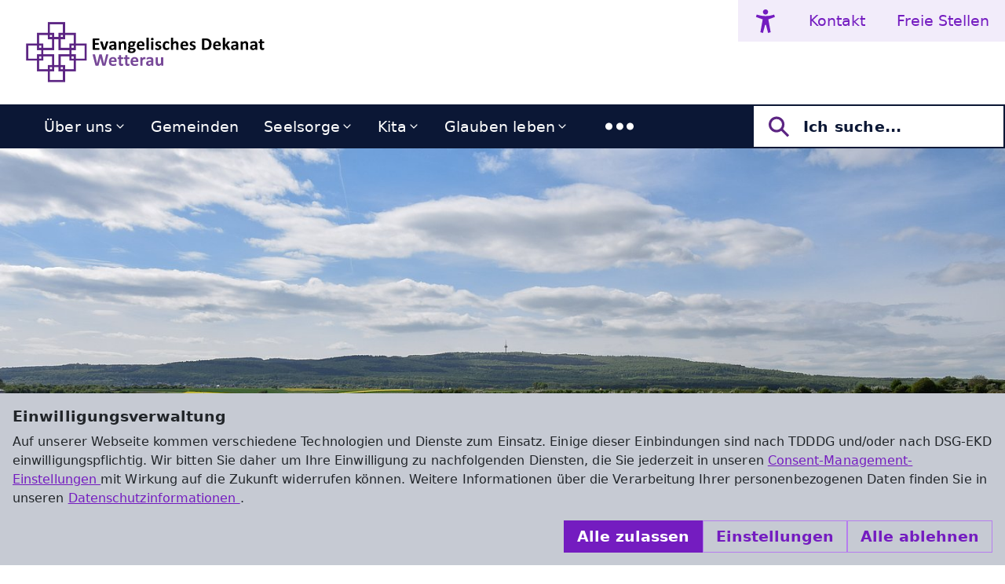

--- FILE ---
content_type: text/html; charset=utf-8
request_url: https://dekanat-wetterau.ekhn.de/seelsorge.html
body_size: 13464
content:
<!DOCTYPE html>
<html lang="de">
<head>

<meta charset="utf-8">
<!-- 
	Medienhaus der Evangelischen Kirche in Hessen und Nassau

	This website is powered by TYPO3 - inspiring people to share!
	TYPO3 is a free open source Content Management Framework initially created by Kasper Skaarhoj and licensed under GNU/GPL.
	TYPO3 is copyright 1998-2025 of Kasper Skaarhoj. Extensions are copyright of their respective owners.
	Information and contribution at https://typo3.org/
-->



<title>Startseite: Evangelisches Dekanat Wetterau</title>
<meta http-equiv="x-ua-compatible" content="IE=edge">
<meta name="generator" content="TYPO3 CMS">
<meta name="viewport" content="width=device-width, initial-scale=1">
<meta name="robots" content="index,follow">
<meta property="og:url" content="https://dekanat-wetterau.ekhn.de/seelsorge.html?cHash=8c3667f347f07b6a9c2e5b86ca85c946">
<meta property="og:title" content="414022 Ev. Dekanat Wetterau">
<meta name="twitter:card" content="summary">
<meta name="apple-mobile-web-app-capable" content="no">


<link rel="stylesheet" href="/_assets/e799cca3073eabb617dfebf5f7cabc53/StyleSheets/Frontend/results.css?1765976360" media="all">
<link rel="stylesheet" href="/_assets/e799cca3073eabb617dfebf5f7cabc53/StyleSheets/Frontend/loader.css?1765976360" media="all">
<link rel="stylesheet" href="/_assets/a200ef8fadd75b4b1ff7eacd23936a0e/Frontend/styles/global/colors/purple.css?1765976360" media="all">
<link rel="stylesheet" href="/_assets/a200ef8fadd75b4b1ff7eacd23936a0e/Frontend/styles/global/fonts/wremena.css?1765976360" media="all">
<link rel="stylesheet" href="/_assets/a200ef8fadd75b4b1ff7eacd23936a0e/Frontend/styles/app.css?1765976360" media="all">






<link rel="canonical" href="https://dekanat-wetterau.ekhn.de/seelsorge.html?cHash=8c3667f347f07b6a9c2e5b86ca85c946"/>
</head>
<body>

    
    <div class="page-header container-xxl gx-0">
        <div class="brand-logo">
            
                <a href="/" class="stretched-link">
                    
                        
                            
                                <img class="img-fluid" src="https://bkcdn.ekhn.de/data/2723-dek-wetterau/_layout/dek-wetterau/Logo-Dek-Wetterau.svg" width="422" height="115" alt=" Logo Dekanat Wetterau" title=" Logo Dekanat Wetterau" />
                            
                        
                    
                </a>
            
        </div>
        <ul class="meta-navigation">
            
                <li>
                            <button
                                class="a11y-open"
                                aria-label="Accessibility menu"
                                data-params='{"links":[["Mehr zur Barrierefreiheit","https:\/\/demobaukasten.de\/faqs\/informationen-zur-barrierefreiheit"]],"iconsPath":"\/typo3conf\/ext\/sitepackage\/Resources\/Public\/Frontend\/libs\/a11y\/icons"}'
                            >
                            <svg width="30" height="30" viewbox="0 0 30 30" fill="none" xmlns="http://www.w3.org/2000/svg">
                                <mask id="mask0_23_205" style="mask-type:luminance" maskunits="userSpaceOnUse" x="0" y="0" width="30" height="30">
                                    <path d="M0 0H30V30H0V0Z" fill="white"/>
                                </mask>
                                <g mask="url(#mask0_23_205)">
                                    <path
                                        d="M26 6.5625C23 7.5625 19.2451 8.4375 15 8.4375C10.7549 8.4375 7.66523 7.6125 3.75 6.5625L2.8125 9.55081C5.625 10.7537
                            8.4791 11.6109 11.4375 12.668L8.4375 29.0625L11.7422 30L14.4141 19.6875H15.5859L18.2578 30L21.5625 29.0625L18.5625
                            12.668C21.5191 11.7146 24.1875 10.6951 27 9.55081L26 6.5625ZM15 6.5625C14.351 6.5625 13.7166 6.37006 13.177
                            6.00951C12.6374 5.64895 12.2169 5.13649 11.9685 4.53693C11.7202 3.93736 11.6552 3.27761 11.7818 2.64111C11.9084 2.00461
                            12.2209 1.41995 12.6798 0.961065C13.1387 0.502175 13.7234 0.189666 14.3599 0.063055C14.9964 -0.0635593 15.6562 0.00141774
                            16.2557 0.249769C16.8553 0.49812 17.3678 0.918691 17.7283 1.4583C18.0888 1.9979 18.2813 2.63228 18.2813 3.28126C18.2803
                            4.1512 17.9343 4.98524 17.3192 5.60042C16.704 6.21558 15.87 6.56157 15 6.5625Z"
                                        fill="#741CC0"/>
                                </g>
                            </svg>
                        </button>

                </li>
            

            
                <li>
                    <a title="Kontakt" href="/kontakt">
                        Kontakt
                    </a>
                </li>
            
                <li>
                    <a title="Freie Stellen" href="/ueber-uns/freie-stellen">
                        Freie Stellen
                    </a>
                </li>
            
        </ul>
    </div>
    
    <div class="main-navigation-area container-xxl gx-0">
        <ul class="main-navigation-desktop">
            
                
                
                    <li
                        class=" has-subpages"
                    >
                        <a title="Über uns" href="/ueber-uns">
                            Über uns
                        </a>
                        
                            <span class="toggle"></span>
                            <ul>
                                
                                    <li class=" has-subpages--2">
                                        <a title="Angebote+Themen" href="/angebote-und-themen">
                                            Angebote+Themen
                                        </a>
                                        
                                            <button aria-label="Open submenu"></button>
                                            <ul>
                                                
                                                    <li>
                                                        <a title="Bildung" href="/angebote-und-themen/bildung">
                                                            Bildung
                                                        </a>
                                                    </li>
                                                
                                                    <li>
                                                        <a title="Gesellschaft" href="/angebote-und-themen/gesellschaft">
                                                            Gesellschaft
                                                        </a>
                                                    </li>
                                                
                                                    <li>
                                                        <a title="Frauen" href="/angebote-und-themen/frauen">
                                                            Frauen
                                                        </a>
                                                    </li>
                                                
                                                    <li>
                                                        <a title="Kinder + Jugend" href="/angebote-und-themen/kinder-jugend">
                                                            Kinder + Jugend
                                                        </a>
                                                    </li>
                                                
                                                    <li>
                                                        <a title="Ökumene &amp; Dialog" href="/angebote-und-themen/oekumene">
                                                            Ökumene &amp; Dialog
                                                        </a>
                                                    </li>
                                                
                                            </ul>
                                        
                                    </li>
                                
                                    <li class="">
                                        <a title="Leitung (DSV)" href="/ueber-uns/leitung-dsv">
                                            Leitung (DSV)
                                        </a>
                                        
                                    </li>
                                
                                    <li class="">
                                        <a title="Dekan" href="/ueber-uns/leitung-dsv/dekan-volkhard-guth">
                                            Dekan
                                        </a>
                                        
                                    </li>
                                
                                    <li class="">
                                        <a title="Synode" href="/ueber-uns/synode">
                                            Synode
                                        </a>
                                        
                                    </li>
                                
                                    <li class="">
                                        <a title="Freie Stellen" href="/ueber-uns/freie-stellen">
                                            Freie Stellen
                                        </a>
                                        
                                    </li>
                                
                                    <li class="">
                                        <a title="Mitarbeitendenvertretung (MAV)" href="/ueber-uns/mitarbeitendenvertretung-mav">
                                            Mitarbeitendenvertretung (MAV)
                                        </a>
                                        
                                    </li>
                                
                                    <li class="">
                                        <a title="Verwaltung" href="/ueber-uns/das-dekanatsbuero/verwaltung">
                                            Verwaltung
                                        </a>
                                        
                                    </li>
                                
                                    <li class="">
                                        <a title="Presse" href="/ueber-uns/presse">
                                            Presse
                                        </a>
                                        
                                    </li>
                                
                            </ul>
                        
                    </li>
                
            
                
                
                    <li
                        class=""
                    >
                        <a title="Gemeinden" href="/gemeinden">
                            Gemeinden
                        </a>
                        
                    </li>
                
            
                
                
                    <li
                        class=" has-subpages"
                    >
                        <a title="Seelsorge" href="/seelsorge">
                            Seelsorge
                        </a>
                        
                            <span class="toggle"></span>
                            <ul>
                                
                                    <li class="">
                                        <a title="Altenseelsorge" href="/seelsorge/altenseelsorge">
                                            Altenseelsorge
                                        </a>
                                        
                                    </li>
                                
                                    <li class="">
                                        <a title="Besuchsdienst" href="/seelsorge/besuchsdienst">
                                            Besuchsdienst
                                        </a>
                                        
                                    </li>
                                
                                    <li class="">
                                        <a title="Diakonie" href="/seelsorge/diakonie">
                                            Diakonie
                                        </a>
                                        
                                    </li>
                                
                                    <li class="">
                                        <a title="Gehörlosenseelsorge" href="/seelsorge/gehoerlosenseelsorge">
                                            Gehörlosenseelsorge
                                        </a>
                                        
                                    </li>
                                
                                    <li class="">
                                        <a title="Gefängnisseelsorge" href="/seelsorge/gefaengnisseelsorge">
                                            Gefängnisseelsorge
                                        </a>
                                        
                                    </li>
                                
                                    <li class="">
                                        <a title="Klinikseelsorge" href="/seelsorge/klinikseelsorge">
                                            Klinikseelsorge
                                        </a>
                                        
                                    </li>
                                
                                    <li class="">
                                        <a title="Notfallseelsorge" href="/seelsorge/notfallseelsorge">
                                            Notfallseelsorge
                                        </a>
                                        
                                    </li>
                                
                                    <li class="">
                                        <a title="Palliativseelsorge" href="/seelsorge/palliativseelsorge">
                                            Palliativseelsorge
                                        </a>
                                        
                                    </li>
                                
                                    <li class="">
                                        <a title="Schulseelsorge" href="/seelsorge/schulseelsorge">
                                            Schulseelsorge
                                        </a>
                                        
                                    </li>
                                
                                    <li class="">
                                        <a title="Telefonseelsorge" href="/seelsorge/telefonseelsorge">
                                            Telefonseelsorge
                                        </a>
                                        
                                    </li>
                                
                            </ul>
                        
                    </li>
                
            
                
                
                    <li
                        class=" has-subpages"
                    >
                        <a title="Kita" href="/kita">
                            Kita
                        </a>
                        
                            <span class="toggle"></span>
                            <ul>
                                
                                    <li class="">
                                        <a title="Kitas in Dekanatsträgerschaft" href="/kita/kitas-in-dekanatstraegerschaft">
                                            Kitas in Dekanatsträgerschaft
                                        </a>
                                        
                                    </li>
                                
                                    <li class="">
                                        <a title="Kitas in gemeindlicher Trägerschaft" href="/kita/kitas-in-gemeindlicher-traegerschaft">
                                            Kitas in gemeindlicher Trägerschaft
                                        </a>
                                        
                                    </li>
                                
                                    <li class="">
                                        <a title="Kitas im Porträt" href="/kita/kitas-im-portraet">
                                            Kitas im Porträt
                                        </a>
                                        
                                    </li>
                                
                                    <li class="">
                                        <a title="Wir stellen ein!" href="/kita/wir-stellen-ein">
                                            Wir stellen ein!
                                        </a>
                                        
                                    </li>
                                
                                    <li class="">
                                        <a title="Geschäftsstelle" href="/kita/geschaeftsstelle">
                                            Geschäftsstelle
                                        </a>
                                        
                                    </li>
                                
                                    <li class="">
                                        <a title="Häufig gestellte Fragen (FAQ)" href="/kita/haeufig-gestellte-fragen-faq">
                                            Häufig gestellte Fragen (FAQ)
                                        </a>
                                        
                                    </li>
                                
                            </ul>
                        
                    </li>
                
            
                
                
                    <li
                        class=" has-subpages"
                    >
                        <a title="Glauben leben" href="/gelebter-glaube">
                            Glauben leben
                        </a>
                        
                            <span class="toggle"></span>
                            <ul>
                                
                                    <li class="">
                                        <a title="KinoKonnekt" href="/gelebter-glaube/kinokonnekt">
                                            KinoKonnekt
                                        </a>
                                        
                                    </li>
                                
                                    <li class=" has-subpages--2">
                                        <a title="Geistliches Zentrum Nieder-Weisel" href="/gelebter-glaube/geistliches-zentrum-nieder-weisel">
                                            Geistliches Zentrum Nieder-Weisel
                                        </a>
                                        
                                            <button aria-label="Open submenu"></button>
                                            <ul>
                                                
                                                    <li>
                                                        <a title="Veranstaltungen" href="/gelebter-glaube/geistliches-zentrum-nieder-weisel/angebote-und-termine">
                                                            Veranstaltungen
                                                        </a>
                                                    </li>
                                                
                                                    <li>
                                                        <a title="Referentinnen und Referenten" href="/gelebter-glaube/geistliches-zentrum-nieder-weisel/referentinnen">
                                                            Referentinnen und Referenten
                                                        </a>
                                                    </li>
                                                
                                                    <li>
                                                        <a title="Die Komturei Nieder-Weisel" href="/gelebter-glaube/geistliches-zentrum-nieder-weisel/die-komturei-nieder-weisel">
                                                            Die Komturei Nieder-Weisel
                                                        </a>
                                                    </li>
                                                
                                                    <li>
                                                        <a title="Tagungsräume und Hotel" href="/gelebter-glaube/geistliches-zentrum-nieder-weisel/tagungsraeume-und-hotel">
                                                            Tagungsräume und Hotel
                                                        </a>
                                                    </li>
                                                
                                                    <li>
                                                        <a title="Videos" href="/gelebter-glaube/geistliches-zentrum-nieder-weisel/videos">
                                                            Videos
                                                        </a>
                                                    </li>
                                                
                                                    <li>
                                                        <a title="Audio" href="/gelebter-glaube/geistliches-zentrum-nieder-weisel/audio">
                                                            Audio
                                                        </a>
                                                    </li>
                                                
                                                    <li>
                                                        <a title="Newsletterimpuls" href="/gelebter-glaube/geistliches-zentrum-nieder-weisel/newsletterimpuls">
                                                            Newsletterimpuls
                                                        </a>
                                                    </li>
                                                
                                            </ul>
                                        
                                    </li>
                                
                                    <li class="">
                                        <a title="Lektoren-Kurs 2025" href="/gelebter-glaube/lektoren-kurs-2025">
                                            Lektoren-Kurs 2025
                                        </a>
                                        
                                    </li>
                                
                                    <li class="">
                                        <a title="Tauffeste 2025" href="/gelebter-glaube/tauffeste-2024">
                                            Tauffeste 2025
                                        </a>
                                        
                                    </li>
                                
                                    <li class="">
                                        <a title="Gesellschaft" href="/angebote-und-themen/gesellschaft">
                                            Gesellschaft
                                        </a>
                                        
                                    </li>
                                
                                    <li class="">
                                        <a title="Ökumene &amp; Dialog" href="/angebote-und-themen/oekumene">
                                            Ökumene &amp; Dialog
                                        </a>
                                        
                                    </li>
                                
                                    <li class="">
                                        <a title="Kinder &amp; Jugend" href="/angebote-und-themen/kinder-jugend">
                                            Kinder &amp; Jugend
                                        </a>
                                        
                                    </li>
                                
                                    <li class="">
                                        <a title="Frauen" href="/angebote-und-themen/frauen">
                                            Frauen
                                        </a>
                                        
                                    </li>
                                
                                    <li class="">
                                        <a title="alle Angebote &amp; Themen" href="/angebote-und-themen">
                                            alle Angebote &amp; Themen
                                        </a>
                                        
                                    </li>
                                
                            </ul>
                        
                    </li>
                
            
                
                
            
                
                
            
                
                
            
                
                
            
        </ul>
        <div class="main-navigation-flyout-wrapper ">
            <span class="main-navigation-flyout-open-icon"></span>
            <div class="main-navigation-flyout">
                <div class="main-navigation-flyout-top-bar">
                    <span class="main-navigation-flyout-close-icon icon-close-white" ></span>
                </div>
                <div class="main-navigation-flyout-content">
                    <ul class="main-navigation">
                        
                            <li class=" has-subpages
                                 d-xl-none
                        ">
                                <a title="Über uns" href="/ueber-uns">
                                    Über uns
                                </a>
                                
                                    <span class="toggle"></span>
                                    <ul>
                                        

                                            <li class=" has-subpages--2">
                                                <a title="Angebote+Themen" href="/angebote-und-themen">
                                                    Angebote+Themen
                                                </a>
                                                
                                                    <button aria-label="Open submenu"></button>
                                                    <ul>
                                                        
                                                            <li>
                                                                <a title="Bildung" href="/angebote-und-themen/bildung">
                                                                    Bildung
                                                                </a>
                                                            </li>
                                                        
                                                            <li>
                                                                <a title="Gesellschaft" href="/angebote-und-themen/gesellschaft">
                                                                    Gesellschaft
                                                                </a>
                                                            </li>
                                                        
                                                            <li>
                                                                <a title="Frauen" href="/angebote-und-themen/frauen">
                                                                    Frauen
                                                                </a>
                                                            </li>
                                                        
                                                            <li>
                                                                <a title="Kinder + Jugend" href="/angebote-und-themen/kinder-jugend">
                                                                    Kinder + Jugend
                                                                </a>
                                                            </li>
                                                        
                                                            <li>
                                                                <a title="Ökumene &amp; Dialog" href="/angebote-und-themen/oekumene">
                                                                    Ökumene &amp; Dialog
                                                                </a>
                                                            </li>
                                                        
                                                    </ul>
                                                
                                            </li>
                                        

                                            <li class="">
                                                <a title="Leitung (DSV)" href="/ueber-uns/leitung-dsv">
                                                    Leitung (DSV)
                                                </a>
                                                
                                            </li>
                                        

                                            <li class="">
                                                <a title="Dekan" href="/ueber-uns/leitung-dsv/dekan-volkhard-guth">
                                                    Dekan
                                                </a>
                                                
                                            </li>
                                        

                                            <li class="">
                                                <a title="Synode" href="/ueber-uns/synode">
                                                    Synode
                                                </a>
                                                
                                            </li>
                                        

                                            <li class="">
                                                <a title="Freie Stellen" href="/ueber-uns/freie-stellen">
                                                    Freie Stellen
                                                </a>
                                                
                                            </li>
                                        

                                            <li class="">
                                                <a title="Mitarbeitendenvertretung (MAV)" href="/ueber-uns/mitarbeitendenvertretung-mav">
                                                    Mitarbeitendenvertretung (MAV)
                                                </a>
                                                
                                            </li>
                                        

                                            <li class="">
                                                <a title="Verwaltung" href="/ueber-uns/das-dekanatsbuero/verwaltung">
                                                    Verwaltung
                                                </a>
                                                
                                            </li>
                                        

                                            <li class="">
                                                <a title="Presse" href="/ueber-uns/presse">
                                                    Presse
                                                </a>
                                                
                                            </li>
                                        
                                    </ul>
                                
                            </li>
                        
                            <li class="
                                 d-xl-none
                        ">
                                <a title="Gemeinden" href="/gemeinden">
                                    Gemeinden
                                </a>
                                
                            </li>
                        
                            <li class=" has-subpages
                                 d-xl-none
                        ">
                                <a title="Seelsorge" href="/seelsorge">
                                    Seelsorge
                                </a>
                                
                                    <span class="toggle"></span>
                                    <ul>
                                        

                                            <li class="">
                                                <a title="Altenseelsorge" href="/seelsorge/altenseelsorge">
                                                    Altenseelsorge
                                                </a>
                                                
                                            </li>
                                        

                                            <li class="">
                                                <a title="Besuchsdienst" href="/seelsorge/besuchsdienst">
                                                    Besuchsdienst
                                                </a>
                                                
                                            </li>
                                        

                                            <li class="">
                                                <a title="Diakonie" href="/seelsorge/diakonie">
                                                    Diakonie
                                                </a>
                                                
                                            </li>
                                        

                                            <li class="">
                                                <a title="Gehörlosenseelsorge" href="/seelsorge/gehoerlosenseelsorge">
                                                    Gehörlosenseelsorge
                                                </a>
                                                
                                            </li>
                                        

                                            <li class="">
                                                <a title="Gefängnisseelsorge" href="/seelsorge/gefaengnisseelsorge">
                                                    Gefängnisseelsorge
                                                </a>
                                                
                                            </li>
                                        

                                            <li class="">
                                                <a title="Klinikseelsorge" href="/seelsorge/klinikseelsorge">
                                                    Klinikseelsorge
                                                </a>
                                                
                                            </li>
                                        

                                            <li class="">
                                                <a title="Notfallseelsorge" href="/seelsorge/notfallseelsorge">
                                                    Notfallseelsorge
                                                </a>
                                                
                                            </li>
                                        

                                            <li class="">
                                                <a title="Palliativseelsorge" href="/seelsorge/palliativseelsorge">
                                                    Palliativseelsorge
                                                </a>
                                                
                                            </li>
                                        

                                            <li class="">
                                                <a title="Schulseelsorge" href="/seelsorge/schulseelsorge">
                                                    Schulseelsorge
                                                </a>
                                                
                                            </li>
                                        

                                            <li class="">
                                                <a title="Telefonseelsorge" href="/seelsorge/telefonseelsorge">
                                                    Telefonseelsorge
                                                </a>
                                                
                                            </li>
                                        
                                    </ul>
                                
                            </li>
                        
                            <li class=" has-subpages
                                 d-xl-none
                        ">
                                <a title="Kita" href="/kita">
                                    Kita
                                </a>
                                
                                    <span class="toggle"></span>
                                    <ul>
                                        

                                            <li class="">
                                                <a title="Kitas in Dekanatsträgerschaft" href="/kita/kitas-in-dekanatstraegerschaft">
                                                    Kitas in Dekanatsträgerschaft
                                                </a>
                                                
                                            </li>
                                        

                                            <li class="">
                                                <a title="Kitas in gemeindlicher Trägerschaft" href="/kita/kitas-in-gemeindlicher-traegerschaft">
                                                    Kitas in gemeindlicher Trägerschaft
                                                </a>
                                                
                                            </li>
                                        

                                            <li class="">
                                                <a title="Kitas im Porträt" href="/kita/kitas-im-portraet">
                                                    Kitas im Porträt
                                                </a>
                                                
                                            </li>
                                        

                                            <li class="">
                                                <a title="Wir stellen ein!" href="/kita/wir-stellen-ein">
                                                    Wir stellen ein!
                                                </a>
                                                
                                            </li>
                                        

                                            <li class="">
                                                <a title="Geschäftsstelle" href="/kita/geschaeftsstelle">
                                                    Geschäftsstelle
                                                </a>
                                                
                                            </li>
                                        

                                            <li class="">
                                                <a title="Häufig gestellte Fragen (FAQ)" href="/kita/haeufig-gestellte-fragen-faq">
                                                    Häufig gestellte Fragen (FAQ)
                                                </a>
                                                
                                            </li>
                                        
                                    </ul>
                                
                            </li>
                        
                            <li class=" has-subpages
                                 d-xl-none
                        ">
                                <a title="Glauben leben" href="/gelebter-glaube">
                                    Glauben leben
                                </a>
                                
                                    <span class="toggle"></span>
                                    <ul>
                                        

                                            <li class="">
                                                <a title="KinoKonnekt" href="/gelebter-glaube/kinokonnekt">
                                                    KinoKonnekt
                                                </a>
                                                
                                            </li>
                                        

                                            <li class=" has-subpages--2">
                                                <a title="Geistliches Zentrum Nieder-Weisel" href="/gelebter-glaube/geistliches-zentrum-nieder-weisel">
                                                    Geistliches Zentrum Nieder-Weisel
                                                </a>
                                                
                                                    <button aria-label="Open submenu"></button>
                                                    <ul>
                                                        
                                                            <li>
                                                                <a title="Veranstaltungen" href="/gelebter-glaube/geistliches-zentrum-nieder-weisel/angebote-und-termine">
                                                                    Veranstaltungen
                                                                </a>
                                                            </li>
                                                        
                                                            <li>
                                                                <a title="Referentinnen und Referenten" href="/gelebter-glaube/geistliches-zentrum-nieder-weisel/referentinnen">
                                                                    Referentinnen und Referenten
                                                                </a>
                                                            </li>
                                                        
                                                            <li>
                                                                <a title="Die Komturei Nieder-Weisel" href="/gelebter-glaube/geistliches-zentrum-nieder-weisel/die-komturei-nieder-weisel">
                                                                    Die Komturei Nieder-Weisel
                                                                </a>
                                                            </li>
                                                        
                                                            <li>
                                                                <a title="Tagungsräume und Hotel" href="/gelebter-glaube/geistliches-zentrum-nieder-weisel/tagungsraeume-und-hotel">
                                                                    Tagungsräume und Hotel
                                                                </a>
                                                            </li>
                                                        
                                                            <li>
                                                                <a title="Videos" href="/gelebter-glaube/geistliches-zentrum-nieder-weisel/videos">
                                                                    Videos
                                                                </a>
                                                            </li>
                                                        
                                                            <li>
                                                                <a title="Audio" href="/gelebter-glaube/geistliches-zentrum-nieder-weisel/audio">
                                                                    Audio
                                                                </a>
                                                            </li>
                                                        
                                                            <li>
                                                                <a title="Newsletterimpuls" href="/gelebter-glaube/geistliches-zentrum-nieder-weisel/newsletterimpuls">
                                                                    Newsletterimpuls
                                                                </a>
                                                            </li>
                                                        
                                                    </ul>
                                                
                                            </li>
                                        

                                            <li class="">
                                                <a title="Lektoren-Kurs 2025" href="/gelebter-glaube/lektoren-kurs-2025">
                                                    Lektoren-Kurs 2025
                                                </a>
                                                
                                            </li>
                                        

                                            <li class="">
                                                <a title="Tauffeste 2025" href="/gelebter-glaube/tauffeste-2024">
                                                    Tauffeste 2025
                                                </a>
                                                
                                            </li>
                                        

                                            <li class="">
                                                <a title="Gesellschaft" href="/angebote-und-themen/gesellschaft">
                                                    Gesellschaft
                                                </a>
                                                
                                            </li>
                                        

                                            <li class="">
                                                <a title="Ökumene &amp; Dialog" href="/angebote-und-themen/oekumene">
                                                    Ökumene &amp; Dialog
                                                </a>
                                                
                                            </li>
                                        

                                            <li class="">
                                                <a title="Kinder &amp; Jugend" href="/angebote-und-themen/kinder-jugend">
                                                    Kinder &amp; Jugend
                                                </a>
                                                
                                            </li>
                                        

                                            <li class="">
                                                <a title="Frauen" href="/angebote-und-themen/frauen">
                                                    Frauen
                                                </a>
                                                
                                            </li>
                                        

                                            <li class="">
                                                <a title="alle Angebote &amp; Themen" href="/angebote-und-themen">
                                                    alle Angebote &amp; Themen
                                                </a>
                                                
                                            </li>
                                        
                                    </ul>
                                
                            </li>
                        
                            <li class=" has-subpages
                                
                        ">
                                <a title="Kirche &amp; Kultur" href="/kirche-kultur">
                                    Kirche &amp; Kultur
                                </a>
                                
                                    <span class="toggle"></span>
                                    <ul>
                                        

                                            <li class=" has-subpages--2">
                                                <a title="Kirchenmusik" href="/kirche-kultur/kirchenmusik">
                                                    Kirchenmusik
                                                </a>
                                                
                                                    <button aria-label="Open submenu"></button>
                                                    <ul>
                                                        
                                                            <li>
                                                                <a title="Programm" href="/kirche-kultur/kirchenmusik/programm">
                                                                    Programm
                                                                </a>
                                                            </li>
                                                        
                                                            <li>
                                                                <a title="Kantorenteam" href="/kirche-kultur/kirchenmusik/kantorenteam">
                                                                    Kantorenteam
                                                                </a>
                                                            </li>
                                                        
                                                    </ul>
                                                
                                            </li>
                                        

                                            <li class="">
                                                <a title="Kunst in Kirchen" href="/kirche-kultur/kunst-in-kirchen">
                                                    Kunst in Kirchen
                                                </a>
                                                
                                            </li>
                                        

                                            <li class=" has-subpages--2">
                                                <a title="Orgel des Monats 2021" href="/kirche-kultur/orgel-des-monats">
                                                    Orgel des Monats 2021
                                                </a>
                                                
                                                    <button aria-label="Open submenu"></button>
                                                    <ul>
                                                        
                                                            <li>
                                                                <a title="Dezember" href="/kirche-kultur/orgel-des-monats-1">
                                                                    Dezember
                                                                </a>
                                                            </li>
                                                        
                                                            <li>
                                                                <a title="November" href="/kirche-kultur/orgel-des-monats/november">
                                                                    November
                                                                </a>
                                                            </li>
                                                        
                                                            <li>
                                                                <a title="Oktober" href="/kirche-kultur/orgel-des-monats/oktober">
                                                                    Oktober
                                                                </a>
                                                            </li>
                                                        
                                                            <li>
                                                                <a title="September" href="/kirche-kultur/orgel-des-monats/september">
                                                                    September
                                                                </a>
                                                            </li>
                                                        
                                                            <li>
                                                                <a title="August" href="/kirche-kultur/orgel-des-monats/august">
                                                                    August
                                                                </a>
                                                            </li>
                                                        
                                                            <li>
                                                                <a title="Juli" href="/kirche-kultur/orgel-des-monats/juli">
                                                                    Juli
                                                                </a>
                                                            </li>
                                                        
                                                            <li>
                                                                <a title="Juni" href="/kirche-kultur/orgel-des-monats/juni">
                                                                    Juni
                                                                </a>
                                                            </li>
                                                        
                                                            <li>
                                                                <a title="Mai" href="/kirche-kultur/orgel-des-monats/mai">
                                                                    Mai
                                                                </a>
                                                            </li>
                                                        
                                                            <li>
                                                                <a title="April" href="/kirche-kultur/orgel-des-monats/april">
                                                                    April
                                                                </a>
                                                            </li>
                                                        
                                                            <li>
                                                                <a title="März" href="/kirche-kultur/orgel-des-monats/maerz">
                                                                    März
                                                                </a>
                                                            </li>
                                                        
                                                            <li>
                                                                <a title="Februar" href="/kirche-kultur/orgel-des-monats/februar">
                                                                    Februar
                                                                </a>
                                                            </li>
                                                        
                                                            <li>
                                                                <a title="Januar" href="/kirche-kultur/orgel-des-monats/januar">
                                                                    Januar
                                                                </a>
                                                            </li>
                                                        
                                                    </ul>
                                                
                                            </li>
                                        
                                    </ul>
                                
                            </li>
                        
                            <li class="
                                
                        ">
                                <a title="Kontakt/Ansprechpartner" href="/ansprechpartner">
                                    Kontakt/Ansprechpartner
                                </a>
                                
                            </li>
                        
                            <li class="
                                
                        ">
                                <a title="Meldestellen/Prävention" href="/meldestellen">
                                    Meldestellen/Prävention
                                </a>
                                
                            </li>
                        
                            <li class="
                                
                        ">
                                <a title="Veranstaltungen" href="/veranstaltungen">
                                    Veranstaltungen
                                </a>
                                
                            </li>
                        
                    </ul>
                    <ul class="meta-navigation-mobile">
                        
                            <li>
                                <a title="Kontakt" href="/kontakt">
                                    Kontakt
                                </a>
                            </li>
                        
                            <li>
                                <a title="Freie Stellen" href="/ueber-uns/freie-stellen">
                                    Freie Stellen
                                </a>
                            </li>
                        
                    </ul>
                </div>

                <div class="main-navigation-flyout-bottom-bar">
                    
                        <ul class="social-navigation">
                            
                                <li>
                                    <a href="https://www.facebook.com/WetterauEvangelisch" target="_blank" rel="noreferrer" title="Facebook" class="icon-facebook-white"><span class="visually-hidden"
                                    >FacebookFacebook</span
                                    ></a>
                                </li>
                            
                                <li>
                                    <a href="https://www.youtube.com/channel/UCOyLUbiVTmtAl_0A09Lrr1Q" target="_blank" rel="noreferrer" title="YouTube" class="icon-youtube-white"><span class="visually-hidden"
                                    >YouTubeYouTube</span
                                    ></a>
                                </li>
                            
                                <li>
                                    <a href="https://www.instagram.com/wetterau.evangelisch/" target="_blank" rel="noreferrer" title="Instagram" class="icon-instagram-white"><span class="visually-hidden"
                                    >InstagramInstagram</span
                                    ></a>
                                </li>
                            
                        </ul>
                    
                    
                        <ul class="meta-navigation">
                            
                                <li>
                                    <a title="Impressum" href="/impressum">
                                        Impressum
                                    </a>
                                </li>
                            
                                <li>
                                    <a title="Datenschutz" href="/datenschutz">
                                        Datenschutz
                                    </a>
                                </li>
                            
                        </ul>
                    
                </div>
            </div>
        </div>


        <div class="main-search">
            <form method="get" action="/suche" accept-charset="utf-8">
                <div class="input-group">
                    <span class="input-group-text">
                        <svg
                            xmlns="http://www.w3.org/2000/svg"
                            width="32"
                            height="33"
                            fill="none"
                        >
                            <path
                                fill="var(--color-100)"
                                d="m29 27.25-7.755-7.756a10.03 10.03 0 0 0 1.92-5.912c0-5.559-4.523-10.082-10.082-10.082C7.522 3.5 3 8.023 3 13.582c0 5.56 4.523 10.083 10.082 10.083a10.03 10.03 0 0 0 5.912-1.92L26.75 29.5 29 27.25Zm-15.918-6.77a6.899 6.899 0 1 1 6.899-6.898 6.906 6.906 0 0 1-6.899 6.899Z"
                            />
                        </svg>
                    </span>
                    <input
                        type="text"
                        class="form-control"
                        name="tx_solr[q]"
                        placeholder="Ich suche..."
                    />
                </div>
            </form>
        </div>
    </div>


    




    
        <main>
            <!--TYPO3SEARCH_begin-->
            
                <div class="page-hero-container container-xxl px-3 px-lg-6">
                    

<section class="ekd-element element-hero layout-0  " id="c25101">
    
        
        

        <div class="hero">
            <div class="hero__image full-width-element">
                
                    
                        
                                <img class="img-fluid" src="https://bkcdn.ekhn.de/data/_processed_/6/4/csm_Wetterau_Hero_bba3c301c2.jpg" width="1440" height="617" alt="" title="Wetterau_Raps" />
                                <span class="copyright">Rach</span>
                            
                    
                
            </div>
            
                <div class="hero__text-box-wrapper">
                    <div class="row gx-0 gx-xl-4 h-100 align-items-xl-center">
                        <div class="
            col-xl-5 offset-xl-6
        ">
                            <div class="hero__text-box inverse">
                                <h1 class="hero__text-header">Evangelisches Dekanat Wetterau</h1>
                                <div class="hero__text-bodytext">
                                    <p>Herzlich Willkommen!</p>
                                </div>
                            </div>
                        </div>
                    </div>
                </div>
            
        </div>
    
    
</section>



                </div>
            
            <div class="page-main-container container-xxl px-3 px-lg-6">
                

<section class="ekd-element element-container_50 layout-0  " id="c25102">
    
        
        
    
    


        <div class="row gx-5 gx-lg-6 gy-5 gy-lg-6"><div class="col-12 col-lg-6 element-container__column"><div class="element-container__col-inner"><section class="ekd-element element-text layout-0  " id="c25160"><h3 class="">
                        
                            Nachrichten
                        
                    </h3></section><div class="news-list-view"  id="news-container-"><div class="article-teaser article-teaser--s card"><div class="article-teaser__image-wrapper"><div class="article-teaser__image-wrapper"><img src="https://api.ekhn.de/v1/news/image/9905h4w05ofqert/3u2vlsi7bc81une/file/frauenflyer_2026_titelbild_2q4j9dbeo8.png"
                             sizes="(min-width: 992px) 173px, 100vw"
                             class="article-teaser__image img-fluid"
                             alt=""
                             title=""
                             width="991"
                             height="991"></div></div><div class="article-teaser__body card-body"><ul class="label-list  "><li>Frauen</li></ul><p class="article-teaser__title">Evangelische Frauen veröffentlichen Programm für 2026</p><p class="article-teaser__bodytext"><p>Die Evangelischen Frauen im Dekanat Wetterau haben ihr Programm für das Jahr 2026 veröffentlicht.…</p></p><a itemprop="url"
               class="d-flex stretched-link"
               title="Evangelische Frauen veröffentlichen Programm für 2026"
               href="/artikel/evangelische-frauen-veroeffentlichen-programm-fuer-2026?cHash=d2d64e95db6d8b7ee158d3135b461930"
            ><svg
                        xmlns="http://www.w3.org/2000/svg"
                        class="article-teaser__icon"
                        viewBox="0 0 512 512"
                ><path
                            fill="none"
                            stroke="var(--color-80)"
                            stroke-linecap="square"
                            stroke-miterlimit="10"
                            stroke-width="48"
                            d="M268 112l144 144-144 144M392 256H100"/></svg></a></div></div><div class="article-teaser article-teaser--s card"><div class="article-teaser__image-wrapper"><div class="article-teaser__image-wrapper"><img src="https://api.ekhn.de/v1/news/image/9905h4w05ofqert/mhq891nukz6rk5g/file/ginkel2022_wpqbogrla2.jpg"
                             sizes="(min-width: 992px) 173px, 100vw"
                             class="article-teaser__image img-fluid"
                             alt=""
                             title=""
                             width="991"
                             height="991"></div></div><div class="article-teaser__body card-body"><ul class="label-list  "><li>Advent</li><li>Weihnachten</li></ul><p class="article-teaser__title">Sonntagswort: Friedenslicht</p><p class="article-teaser__bodytext"><p>Pfarrerin Claudia Ginkel, Evangelische Friedensgemeinde Friedberg, schreibt einen Impuls zum 4.…</p></p><a itemprop="url"
               class="d-flex stretched-link"
               title="Sonntagswort: Friedenslicht"
               href="/artikel/sonntagswort-friedenslicht?cHash=c23705d4494515b66584fd9fb452f890"
            ><svg
                        xmlns="http://www.w3.org/2000/svg"
                        class="article-teaser__icon"
                        viewBox="0 0 512 512"
                ><path
                            fill="none"
                            stroke="var(--color-80)"
                            stroke-linecap="square"
                            stroke-miterlimit="10"
                            stroke-width="48"
                            d="M268 112l144 144-144 144M392 256H100"/></svg></a></div></div><div class="article-teaser article-teaser--s card"><div class="article-teaser__image-wrapper"><div class="article-teaser__image-wrapper"><img src="https://api.ekhn.de/v1/news/image/9905h4w05ofqert/bk4s7gipsd6vwub/file/251215_geschenke_henry_benrath_schule_l7tw4qa85n.jpg"
                             sizes="(min-width: 992px) 173px, 100vw"
                             class="article-teaser__image img-fluid"
                             alt=""
                             title="Geschenke HBS"
                             width="991"
                             height="991"></div></div><div class="article-teaser__body card-body"><ul class="label-list  "><li>Advent</li><li>Flüchtlinge, Geflüchtete</li><li>Schule, Religionsunterricht</li></ul><p class="article-teaser__title">Schülerinnen und Schüler der Henry-Benrath-Schule beschenken geflüchtete Kinder und Jugendliche in Friedberg</p><p class="article-teaser__bodytext"><p>Mit dem Kofferraum voll liebevoll verpackter Geschenke machten sich am Montag nach dem Unterricht…</p></p><a itemprop="url"
               class="d-flex stretched-link"
               title="Schülerinnen und Schüler der Henry-Benrath-Schule beschenken geflüchtete Kinder und Jugendliche in Friedberg"
               href="/artikel/schuelerinnen-und-schueler-der-henry-benrath-schule-beschenken-gefluechtete-kinder-und-jugendliche-in-friedberg?cHash=c8338758e7175280f534f924a6d4cd66"
            ><svg
                        xmlns="http://www.w3.org/2000/svg"
                        class="article-teaser__icon"
                        viewBox="0 0 512 512"
                ><path
                            fill="none"
                            stroke="var(--color-80)"
                            stroke-linecap="square"
                            stroke-miterlimit="10"
                            stroke-width="48"
                            d="M268 112l144 144-144 144M392 256H100"/></svg></a></div></div><div class="article-teaser article-teaser--s card"><div class="article-teaser__image-wrapper"><div class="article-teaser__image-wrapper"><img src="https://api.ekhn.de/v1/news/image/9905h4w05ofqert/f0g14w8rpqnq92v/file/251216_chanukka_butzbach_hq8kgyw8ps.jpg"
                             sizes="(min-width: 992px) 173px, 100vw"
                             class="article-teaser__image img-fluid"
                             alt=""
                             title=""
                             width="991"
                             height="991"></div></div><div class="article-teaser__body card-body"><ul class="label-list  "><li>Judentum, Dialog mit dem Judentum, Antisemitismus verhindern</li><li>Interreligiöser Dialog, Weltreligionen, Religionen</li><li>Ökumene</li></ul><p class="article-teaser__title">Chanukkia in Butzbach entzündet</p><p class="article-teaser__bodytext"><p>Dekan Volkhard Guth sprach anlässlich einer Feierstunde zum jüdischen Lichterfest Chanukka über die…</p></p><a itemprop="url"
               class="d-flex stretched-link"
               title="Chanukkia in Butzbach entzündet"
               href="/artikel/chanukkia-in-butzbach-entzuendet?cHash=70f04738d0e1e4c1f08e2f78cf8a573b"
            ><svg
                        xmlns="http://www.w3.org/2000/svg"
                        class="article-teaser__icon"
                        viewBox="0 0 512 512"
                ><path
                            fill="none"
                            stroke="var(--color-80)"
                            stroke-linecap="square"
                            stroke-miterlimit="10"
                            stroke-width="48"
                            d="M268 112l144 144-144 144M392 256H100"/></svg></a></div></div><div class="article-teaser article-teaser--s card"><div class="article-teaser__image-wrapper"><div class="article-teaser__image-wrapper"><img src="https://api.ekhn.de/v1/news/image/9905h4w05ofqert/u9gt3djlhnacga9/file/tietz_christiane_talar_da25_q_peter_bongard_1280_gue9kj0986.jpg"
                             sizes="(min-width: 992px) 173px, 100vw"
                             class="article-teaser__image img-fluid"
                             alt="Christiane Tietz"
                             title="Christiane Tietz"
                             width="991"
                             height="991"></div></div><div class="article-teaser__body card-body"><ul class="label-list  "><li>Kirchenpräsident</li><li>Glaube, Spiritualität</li><li>Aktuelles</li></ul><p class="article-teaser__title">Gedanken zur Jahreslosung 2026 von Kirchenpräsidentin Prof. Dr. Christiane Tietz </p><p class="article-teaser__bodytext"><p>Was bedeuten die Bibelworte aus der Offenbarung 21,5 „Gott spricht: Siehe, ich mache alles neu!“ in…</p></p></div></div></div><section class="ekd-element element-text layout-0  " id="c25163"><p><a href="/nachrichten" class="btn-solid">alle Nachrichten</a></p></section></div></div><div class="col-12 col-lg-6 element-container__column"><div class="element-container__col-inner"><section class="ekd-element element-text layout-0  " id="c25161"><h3 class="">
                        
                            Schnelleinstieg
                        
                    </h3></section><section class="ekd-element element-textmedia layout-0  " id="c25104"><div class="text-media"><p><a href="/gelebter-glaube/geistliches-zentrum-nieder-weisel" class="btn-solid">Geistliches Zentrum Nieder-Weisel</a></p><p><a href="https://www.familienbildungwetterau.de/" target="_blank" class="btn-solid" rel="noreferrer">Evangelische Familienbildung Wetterau</a></p><p><a href="https://familienzentren-wetterau.ekhn.de/" target="_blank" class="btn-solid">Evangelische Familienzentren Wetterau</a></p><p><a href="/angebote-und-themen/kinder-jugend" class="btn-solid">Evangelische Jugend</a></p><p><a href="/angebote-und-themen/oekumene/amritsar-partnerschaft" class="btn-solid">Partnerschaft mit der Diözese Amritsar (Indien)</a></p><p><a href="/kita/kitas-in-dekanatstraegerschaft" class="btn-solid">Kindertagesstätten</a></p><p><a href="/kirche-kultur" class="btn-solid">Kirche &amp; Kultur</a></p><p><a href="/ueber-uns/freie-stellen" class="btn-solid">Offene Stellen</a></p></div></section><section class="ekd-element element-spacer layout-0  " id="c25260"><hr class="hr-color-100" /></section><section class="ekd-element element-textmedia layout-0  " id="c25261"><div class="text-media"><div class="text-media__header"><h3 class="">
                        
                            Der Glaubensimpuls
                        
                    </h3></div></div></section><section class="ekd-element element-textmedia layout-0  " id="c152106"><div class="text-media"><p><strong>Hörpredigt Dezember/Advent 2025 – Die Tür weit aufmachen</strong></p><p>Prädikant Gerd Schwalm aus Stammheim liest die bearbeitete Predigt von Pfr. Philipp Dietrich (ausgewählte Bibelstelle = Psalm 24, 9“)</p><p class="copytext-small"><i>(Quelle: Zentrum Verkündigung der EKHN, Frankfurt)</i></p><p><a href="https://bkcdn.ekhn.de/data/2723-dek-wetterau/_migriert/dekanat-wetterau/download/Audio/H%C3%B6rpredigt-ZV-Dezember_und_Advent_2025.mp3" target="_blank" class="btn-solid" rel="noreferrer">Zur Hörpredigt</a></p></div></section><section class="ekd-element element-downloads layout-0  " id="c25263"><div class="element-downloads"><div class="link-box link-box--internal"><div class="link-box__text-area"><p class="m-0"><a href="/hoerpredigten" title="Zu allen Glaubensimpulsen" class="link-box__header stretched-link">
                            Zu allen Glaubensimpulsen
                        </a></p></div><div class="link-box__icon-area"><div class="link-box__icon-wrapper"><span class="icon"></span></div></div></div></div></section><section class="ekd-element element-spacer layout-0  " id="c150498"><hr class="hr-color-100" /></section><section class="ekd-element element-textmedia layout-0  " id="c190734"><div class="text-media"><div class="mediaelement mediaelement-image "><a href="http://termine.ekhn.de/d-24910" target="_blank" rel="noreferrer"><div class="image-wrapper"><img class="img-fluid" src="https://bkcdn.ekhn.de/data/_processed_/3/5/csm_Pflegeeltern_M%C3%A4rz_2026_HP_e1af386e00.webp" width="1080" height="1080" loading="lazy" alt="" /><span class="copyright">Hortien</span></div></a></div></div></section></div></div></div>
    
    
</section>




<section class="ekd-element element-spacer layout-0  " id="c13167">
    
        
        
    
    


        
                <hr class="hr-color-100" />
            
    
    
</section>




<section class="ekd-element element-text layout-0  " id="c13159">
    
        
        
    
    <h4 class="">
                        
                            Die nächsten Veranstaltungen
                        
                    </h4>


        
            
        
    
    
</section>




		
    
        
    
    


    
    
            <div class="listitems">
                <div class="news-list-view">
                    
                        <div class="article-list">
                            <div class="article-list__image-wrapper">
                                

                                        
                                        <img
                                                src="https://termine.ekhn.de/Upload2/04c2ea01b0e28d2c757bcd5835356e.png"
                                                sizes="(min-width: 992px) 91px, 100vw"
                                                class="article-list__image img-fluid"
                                                alt=""
                                                width="991"
                                                height="991"
                                        />
                                    
                            </div>
                            <div class="article-list__body">
                                
                                    <ul class="label-list">
                                        
                                            <li>Sonstiges</li>
                                        
                                    </ul>
                                
                                <p class="article-list__title">Raue Nächte – Raue Wege! – Auf ein Neues!</p>

                                <p class="article-list__bodytext">
                                    Männerpilgern zwischen den Jahren von Friedberg nach Wölfersheim
                                </p>
                                <p></p>
                                <div class="article-list__date">
                                    <svg xmlns="http://www.w3.org/2000/svg" class="icon" viewBox="0 0 512 512">
                                        <path fill="var(--color-100)" d="M32 456a24 24 0 0024 24h400a24 24 0 0024-24V192H32zM480 87.77A23.8 23.8 0 00456 64h-55.92V32h-48v32H159.92V32h-48v32H56a23.8 23.8 0 00-24 23.77V144h448z"></path>
                                    </svg>Sonntag, 28.12. 9:30-18 Uhr
                                </div>
                                
                                
                                    <p class="article-list__location">
                                        <svg xmlns="http://www.w3.org/2000/svg" viewBox="0 0 512 512">
                                            <path
                                                fill="currentColor"
                                                d="M256 32C167.67 32 96 96.51 96 176c0 128 160 304 160 304s160-176 160-304c0-79.49-71.67-144-160-144zm0 224a64 64 0
                                                    1164-64 64.07 64.07 0 01-64 64z"/>
                                        </svg>Friedberg,<strong>Evangelische Stadtkirche Friedberg</strong>
                                    </p>        
                                
                                
                            </div>
                            <div class="article-list__link-wrapper">

                                
                                        
                                                
                                                
                                            
                                    
                                <a href="https://termine.ekhn.de/d-19885"
                                   class="stretched-link  d-flex"
                                   target="_blank"
                                ><svg xmlns="http://www.w3.org/2000/svg" class="article-list__icon" viewBox="0 0 512 512">
                                        <path
                                                fill="none"
                                                stroke="var(--color-80)"
                                                stroke-linecap="square"
                                                stroke-miterlimit="10"
                                                stroke-width="48"
                                                d="M268 112l144 144-144 144M392 256H100"
                                        />
                                    </svg>
                                    </a>
                            </div>
                        </div>
                    
                        <div class="article-list">
                            <div class="article-list__image-wrapper">
                                

                                        
                                        <img
                                                src="https://termine.ekhn.de/Upload2/6dce91df036af4ac7f1c42fb60821a.png"
                                                sizes="(min-width: 992px) 91px, 100vw"
                                                class="article-list__image img-fluid"
                                                alt=""
                                                width="991"
                                                height="991"
                                        />
                                    
                            </div>
                            <div class="article-list__body">
                                
                                    <ul class="label-list">
                                        
                                            <li>Gruppen / Kreise</li>
                                        
                                    </ul>
                                
                                <p class="article-list__title">Walk &amp; Talk - Female edition</p>

                                <p class="article-list__bodytext">
                                    Von Frauen. Für Frauen. Mit Frauen.
                                </p>
                                <p></p>
                                <div class="article-list__date">
                                    <svg xmlns="http://www.w3.org/2000/svg" class="icon" viewBox="0 0 512 512">
                                        <path fill="var(--color-100)" d="M32 456a24 24 0 0024 24h400a24 24 0 0024-24V192H32zM480 87.77A23.8 23.8 0 00456 64h-55.92V32h-48v32H159.92V32h-48v32H56a23.8 23.8 0 00-24 23.77V144h448z"></path>
                                    </svg>Donnerstag, 1.1. 16:30-17:30 Uhr
                                </div>
                                
                                
                                    <p class="article-list__location">
                                        <svg xmlns="http://www.w3.org/2000/svg" viewBox="0 0 512 512">
                                            <path
                                                fill="currentColor"
                                                d="M256 32C167.67 32 96 96.51 96 176c0 128 160 304 160 304s160-176 160-304c0-79.49-71.67-144-160-144zm0 224a64 64 0
                                                    1164-64 64.07 64.07 0 01-64 64z"/>
                                        </svg>Bad Nauheim,<strong>Dankeskirche</strong>
                                    </p>        
                                
                                
                            </div>
                            <div class="article-list__link-wrapper">

                                
                                        
                                                
                                                
                                            
                                    
                                <a href="https://termine.ekhn.de/d-23362"
                                   class="stretched-link  d-flex"
                                   target="_blank"
                                ><svg xmlns="http://www.w3.org/2000/svg" class="article-list__icon" viewBox="0 0 512 512">
                                        <path
                                                fill="none"
                                                stroke="var(--color-80)"
                                                stroke-linecap="square"
                                                stroke-miterlimit="10"
                                                stroke-width="48"
                                                d="M268 112l144 144-144 144M392 256H100"
                                        />
                                    </svg>
                                    </a>
                            </div>
                        </div>
                    
                        <div class="article-list">
                            <div class="article-list__image-wrapper">
                                

                                        
                                        <img
                                                src="https://termine.ekhn.de/Upload2/bd5723b6da4874d583d1cc5c0ffe27.png"
                                                sizes="(min-width: 992px) 91px, 100vw"
                                                class="article-list__image img-fluid"
                                                alt="Evangelische Jugend im Dekanat Wetterau"
                                                width="991"
                                                height="991"
                                        />
                                    
                            </div>
                            <div class="article-list__body">
                                
                                <p class="article-list__title">Spiel, Spaß &amp; Kreativ-Wochenende</p>

                                <p class="article-list__bodytext">
                                    Ein Wochenende um neue Spiele und kreative Trends auszuprobieren
                                </p>
                                <p></p>
                                <div class="article-list__date">
                                    <svg xmlns="http://www.w3.org/2000/svg" class="icon" viewBox="0 0 512 512">
                                        <path fill="var(--color-100)" d="M32 456a24 24 0 0024 24h400a24 24 0 0024-24V192H32zM480 87.77A23.8 23.8 0 00456 64h-55.92V32h-48v32H159.92V32h-48v32H56a23.8 23.8 0 00-24 23.77V144h448z"></path>
                                    </svg>Freitag, 23.1. - Sonntag, 25.1.
                                </div>
                                
                                
                                    <p class="article-list__location">
                                        <svg xmlns="http://www.w3.org/2000/svg" viewBox="0 0 512 512">
                                            <path
                                                fill="currentColor"
                                                d="M256 32C167.67 32 96 96.51 96 176c0 128 160 304 160 304s160-176 160-304c0-79.49-71.67-144-160-144zm0 224a64 64 0
                                                    1164-64 64.07 64.07 0 01-64 64z"/>
                                        </svg>,<strong>Ohne Ort</strong>
                                    </p>        
                                
                                
                            </div>
                            <div class="article-list__link-wrapper">

                                
                                        
                                                
                                                
                                            
                                    
                                <a href="https://termine.ekhn.de/d-20183"
                                   class="stretched-link  d-flex"
                                   target="_blank"
                                ><svg xmlns="http://www.w3.org/2000/svg" class="article-list__icon" viewBox="0 0 512 512">
                                        <path
                                                fill="none"
                                                stroke="var(--color-80)"
                                                stroke-linecap="square"
                                                stroke-miterlimit="10"
                                                stroke-width="48"
                                                d="M268 112l144 144-144 144M392 256H100"
                                        />
                                    </svg>
                                    </a>
                            </div>
                        </div>
                    
                        <div class="article-list">
                            <div class="article-list__image-wrapper">
                                
                                        <div class="article-list__no-image-wrapper">
                                            <div class="article-list__image"></div>
                                        </div>
                                    
                            </div>
                            <div class="article-list__body">
                                
                                    <ul class="label-list">
                                        
                                            <li>Sonstiges</li>
                                        
                                    </ul>
                                
                                <p class="article-list__title">Wein und Weisheit</p>

                                <p class="article-list__bodytext">
                                    Abendveranstaltung mit Wein und Knabbereien zu Anthony de Mello
                                </p>
                                <p></p>
                                <div class="article-list__date">
                                    <svg xmlns="http://www.w3.org/2000/svg" class="icon" viewBox="0 0 512 512">
                                        <path fill="var(--color-100)" d="M32 456a24 24 0 0024 24h400a24 24 0 0024-24V192H32zM480 87.77A23.8 23.8 0 00456 64h-55.92V32h-48v32H159.92V32h-48v32H56a23.8 23.8 0 00-24 23.77V144h448z"></path>
                                    </svg>Dienstag, 27.1. 19-21 Uhr
                                </div>
                                
                                
                                    <p class="article-list__location">
                                        <svg xmlns="http://www.w3.org/2000/svg" viewBox="0 0 512 512">
                                            <path
                                                fill="currentColor"
                                                d="M256 32C167.67 32 96 96.51 96 176c0 128 160 304 160 304s160-176 160-304c0-79.49-71.67-144-160-144zm0 224a64 64 0
                                                    1164-64 64.07 64.07 0 01-64 64z"/>
                                        </svg>Butzbach,<strong>Geistliches Zentrum Nieder-Weisel</strong>
                                    </p>        
                                
                                
                            </div>
                            <div class="article-list__link-wrapper">

                                
                                        
                                                
                                                
                                            
                                    
                                <a href="https://termine.ekhn.de/d-19886"
                                   class="stretched-link  d-flex"
                                   target="_blank"
                                ><svg xmlns="http://www.w3.org/2000/svg" class="article-list__icon" viewBox="0 0 512 512">
                                        <path
                                                fill="none"
                                                stroke="var(--color-80)"
                                                stroke-linecap="square"
                                                stroke-miterlimit="10"
                                                stroke-width="48"
                                                d="M268 112l144 144-144 144M392 256H100"
                                        />
                                    </svg>
                                    </a>
                            </div>
                        </div>
                    
                        <div class="article-list">
                            <div class="article-list__image-wrapper">
                                
                                        <div class="article-list__no-image-wrapper">
                                            <div class="article-list__image"></div>
                                        </div>
                                    
                            </div>
                            <div class="article-list__body">
                                
                                    <ul class="label-list">
                                        
                                            <li>Sonstiges</li>
                                        
                                    </ul>
                                
                                <p class="article-list__title">Einkehrwochenende: Praxis des Herzensgebets</p>

                                <p class="article-list__bodytext">
                                    Den ältesten christlichen Meditationsweg üben
                                </p>
                                <p></p>
                                <div class="article-list__date">
                                    <svg xmlns="http://www.w3.org/2000/svg" class="icon" viewBox="0 0 512 512">
                                        <path fill="var(--color-100)" d="M32 456a24 24 0 0024 24h400a24 24 0 0024-24V192H32zM480 87.77A23.8 23.8 0 00456 64h-55.92V32h-48v32H159.92V32h-48v32H56a23.8 23.8 0 00-24 23.77V144h448z"></path>
                                    </svg>Freitag, 30.1. 18 Uhr - Sonntag, 1.2. 13 Uhr
                                </div>
                                
                                
                                    <p class="article-list__location">
                                        <svg xmlns="http://www.w3.org/2000/svg" viewBox="0 0 512 512">
                                            <path
                                                fill="currentColor"
                                                d="M256 32C167.67 32 96 96.51 96 176c0 128 160 304 160 304s160-176 160-304c0-79.49-71.67-144-160-144zm0 224a64 64 0
                                                    1164-64 64.07 64.07 0 01-64 64z"/>
                                        </svg>Butzbach,<strong>Geistliches Zentrum Nieder-Weisel</strong>
                                    </p>        
                                
                                
                            </div>
                            <div class="article-list__link-wrapper">

                                
                                        
                                                
                                                
                                            
                                    
                                <a href="https://termine.ekhn.de/d-16834"
                                   class="stretched-link  d-flex"
                                   target="_blank"
                                ><svg xmlns="http://www.w3.org/2000/svg" class="article-list__icon" viewBox="0 0 512 512">
                                        <path
                                                fill="none"
                                                stroke="var(--color-80)"
                                                stroke-linecap="square"
                                                stroke-miterlimit="10"
                                                stroke-width="48"
                                                d="M268 112l144 144-144 144M392 256H100"
                                        />
                                    </svg>
                                    </a>
                            </div>
                        </div>
                    
                        <div class="article-list">
                            <div class="article-list__image-wrapper">
                                
                                        <div class="article-list__no-image-wrapper">
                                            <div class="article-list__image"></div>
                                        </div>
                                    
                            </div>
                            <div class="article-list__body">
                                
                                    <ul class="label-list">
                                        
                                            <li>Sonstiges</li>
                                        
                                    </ul>
                                
                                <p class="article-list__title">Offene Meditationsabende</p>

                                <p class="article-list__bodytext">
                                    
                                </p>
                                <p></p>
                                <div class="article-list__date">
                                    <svg xmlns="http://www.w3.org/2000/svg" class="icon" viewBox="0 0 512 512">
                                        <path fill="var(--color-100)" d="M32 456a24 24 0 0024 24h400a24 24 0 0024-24V192H32zM480 87.77A23.8 23.8 0 00456 64h-55.92V32h-48v32H159.92V32h-48v32H56a23.8 23.8 0 00-24 23.77V144h448z"></path>
                                    </svg>Mittwoch, 4.2. 19:30-21 Uhr
                                </div>
                                
                                
                                    <p class="article-list__location">
                                        <svg xmlns="http://www.w3.org/2000/svg" viewBox="0 0 512 512">
                                            <path
                                                fill="currentColor"
                                                d="M256 32C167.67 32 96 96.51 96 176c0 128 160 304 160 304s160-176 160-304c0-79.49-71.67-144-160-144zm0 224a64 64 0
                                                    1164-64 64.07 64.07 0 01-64 64z"/>
                                        </svg>Butzbach,<strong>Geistliches Zentrum Nieder-Weisel</strong>
                                    </p>        
                                
                                
                            </div>
                            <div class="article-list__link-wrapper">

                                
                                        
                                                
                                                
                                            
                                    
                                <a href="https://termine.ekhn.de/d-20385"
                                   class="stretched-link  d-flex"
                                   target="_blank"
                                ><svg xmlns="http://www.w3.org/2000/svg" class="article-list__icon" viewBox="0 0 512 512">
                                        <path
                                                fill="none"
                                                stroke="var(--color-80)"
                                                stroke-linecap="square"
                                                stroke-miterlimit="10"
                                                stroke-width="48"
                                                d="M268 112l144 144-144 144M392 256H100"
                                        />
                                    </svg>
                                    </a>
                            </div>
                        </div>
                    
                        <div class="article-list">
                            <div class="article-list__image-wrapper">
                                

                                        
                                        <img
                                                src="https://termine.ekhn.de/Upload2/6dce91df036af4ac7f1c42fb60821a.png"
                                                sizes="(min-width: 992px) 91px, 100vw"
                                                class="article-list__image img-fluid"
                                                alt=""
                                                width="991"
                                                height="991"
                                        />
                                    
                            </div>
                            <div class="article-list__body">
                                
                                    <ul class="label-list">
                                        
                                            <li>Gruppen / Kreise</li>
                                        
                                    </ul>
                                
                                <p class="article-list__title">Walk &amp; Talk - Female edition</p>

                                <p class="article-list__bodytext">
                                    Von Frauen. Für Frauen. Mit Frauen.
                                </p>
                                <p></p>
                                <div class="article-list__date">
                                    <svg xmlns="http://www.w3.org/2000/svg" class="icon" viewBox="0 0 512 512">
                                        <path fill="var(--color-100)" d="M32 456a24 24 0 0024 24h400a24 24 0 0024-24V192H32zM480 87.77A23.8 23.8 0 00456 64h-55.92V32h-48v32H159.92V32h-48v32H56a23.8 23.8 0 00-24 23.77V144h448z"></path>
                                    </svg>Donnerstag, 5.2. 19-20 Uhr
                                </div>
                                
                                
                                    <p class="article-list__location">
                                        <svg xmlns="http://www.w3.org/2000/svg" viewBox="0 0 512 512">
                                            <path
                                                fill="currentColor"
                                                d="M256 32C167.67 32 96 96.51 96 176c0 128 160 304 160 304s160-176 160-304c0-79.49-71.67-144-160-144zm0 224a64 64 0
                                                    1164-64 64.07 64.07 0 01-64 64z"/>
                                        </svg>Bad Nauheim,<strong>Dankeskirche</strong>
                                    </p>        
                                
                                
                            </div>
                            <div class="article-list__link-wrapper">

                                
                                        
                                                
                                                
                                            
                                    
                                <a href="https://termine.ekhn.de/d-23363"
                                   class="stretched-link  d-flex"
                                   target="_blank"
                                ><svg xmlns="http://www.w3.org/2000/svg" class="article-list__icon" viewBox="0 0 512 512">
                                        <path
                                                fill="none"
                                                stroke="var(--color-80)"
                                                stroke-linecap="square"
                                                stroke-miterlimit="10"
                                                stroke-width="48"
                                                d="M268 112l144 144-144 144M392 256H100"
                                        />
                                    </svg>
                                    </a>
                            </div>
                        </div>
                    
                </div>
            </div>
            
                
    <div class="p-4">
        <nav>
            <ul class="pagination pagination-with-last-btn justify-content-center">
                
                        <li class="page-item disabled">
                            <a class="page-link" href="#" aria-label="Vorherige">
                                <svg xmlns="http://www.w3.org/2000/svg" class="icon" viewBox="0 0 24 24" fill="none">
                                    <path fill-rule="evenodd" clip-rule="evenodd" d="M13.0284 18.7498L6.27842 11.9998L13.0284 5.24983L11.4374 3.65884L3.09644 11.9998L11.4374 20.3408L13.0284 18.7498Z" fill="var(--color-80)"></path>
                                    <path fill-rule="evenodd" clip-rule="evenodd" d="M4.5 13.125L20.4375 13.125V10.875L4.5 10.875V13.125Z" fill="var(--color-80)"></path>
                                </svg>
                            </a>
                        </li>
                    

                <li class="page-item active"><a class="page-link" href="#">1</a></li>
                
                        
                            <li class="page-item"><a class="page-link" href="/seite-2">2</a></li>
                        
                    

                
                        <li class="page-item disabled"><a class="page-link" href="#">...</a></li>
                        <li class="page-item"><a class="page-link" href="/seite-13">13</a></li>
                        <li class="page-item">
                            <a aria-label="Nächste" class="page-link" href="/seite-2">
                                <svg xmlns="http://www.w3.org/2000/svg" class="icon" viewBox="0 0 24 24" fill="none">
                                    <path fill-rule="evenodd" clip-rule="evenodd" d="M12.5622 20.3408L20.9032 11.9998L12.5622 3.65884L10.9712 5.24983L17.7212 11.9998L10.9712 18.7498L12.5622 20.3408Z" fill="var(--color-80)"></path>
                                    <path fill-rule="evenodd" clip-rule="evenodd" d="M3.5625 13.125L19.5 13.125V10.875L3.5625 10.875L3.5625 13.125Z" fill="var(--color-80)"></path>
                                </svg>
                            </a>
                        </li>
                    
            </ul>
        </nav>
    </div>





            
        



<section class="ekd-element element-text layout-0  " id="c25162">
    
        
        
    
    


        
            <p><a href="/veranstaltungen" class="btn-solid">alle Veranstaltungen</a></p>
<p><a href="/gelebter-glaube/geistliches-zentrum-nieder-weisel/angebote-und-termine" class="btn-solid">Veranstaltungen des Geistlichen Zentrums</a></p>
        
    
    
</section>




<section class="ekd-element element-textmedia layout-0  " id="c152071">
    
        
        
                <div class="text-media">
                    

                    
                            
                                
                                    
                                        
                                            
        
                
                <div class="mediaelement mediaelement-image ">
                    
                            <a href="https://www.kirchensteuer-wirkt.de/" target="_blank" rel="noreferrer">
                                <div class="image-wrapper">
                                    <img class="img-fluid" title="Kirchensteuer wirkt" src="https://bkcdn.ekhn.de/data/_processed_/b/9/csm_IMG_0549_80bc54b2ed.webp" width="8000" height="4500" loading="lazy" alt="" />
                                    <span class="copyright">Kirchensteuer-wirkt.de</span>
                                </div>
                            </a>
                        
                    
                </div>
            
    
                                        
                                    
                                
                            
                            
                        

                </div>
            
    
    
</section>



            </div>
            <!--TYPO3SEARCH_end-->
        </main>
    

    

    
    <footer class="container-xxl gx-0 page-footer">
        <div class="row mx-0">
            <div class="col-12 col-lg-8 bg-grey-100 px-3 px-lg-6 py-3 py-lg-6">
                <div class="d-flex flex-column h-100 justify-content-between">
                    <div class="row">
                        <div class="col-12 col-lg-5 mb-3">
                            
                                    
                                        <a href="/">
                                            
                                                
                                                    
                                                        <img class="footer-logo img-fluid" src="/fileadmin/content/global/logo-evangelisch-blue-background.svg" width="486" height="132" alt="" />
                                                    
                                                
                                            
                                        </a>
                                    
                                
                        </div>
                        <div class="col-12 col-lg-7">
                            <div class="row">
                                <div class="col-12 col-lg-6">
                                    
                                        <ul
                                            class="nav flex-column copytext-medium lh-1"
                                        >
                                            
                                                <li class="nav-item">
                                                    
        <a class="nav-link text-white px-0" title="Presse" href="/ueber-uns/presse">
            Presse
        </a>
    
                                                </li>
                                            
                                                <li class="nav-item">
                                                    
        <a class="nav-link text-white px-0" title="Kontakt" href="/kontakt">
            Kontakt
        </a>
    
                                                </li>
                                            
                                                <li class="nav-item">
                                                    
        <a class="nav-link text-white px-0" title="Jobs" href="/ueber-uns/freie-stellen">
            Jobs
        </a>
    
                                                </li>
                                            
                                        </ul>
                                    
                                </div>
                                <div class="col-12 col-lg-6">
                                    
                                            <ul
                                                class="nav flex-column copytext-medium lh-1"
                                            >
                                                
                                                    <li class="nav-item">
                                                        
        <a class="nav-link text-white px-0" title="EKHN" href="https://www.ekhn.de/">
            EKHN
        </a>
    
                                                    </li>
                                                
                                                    <li class="nav-item">
                                                        
        <a class="nav-link text-white px-0" title="EKD" href="https://www.ekd.de/">
            EKD
        </a>
    
                                                    </li>
                                                
                                            </ul>
                                        
                                </div>
                            </div>
                        </div>
                    </div>
                    <div class="row pt-3 mx-0">
                        <nav class="nav copytext-small">
                            
                                    
                                        
                                                
        <a class="nav-link text-grey-20 ps-0" title="Impressum" href="/impressum">
            Impressum
        </a>
    
                                            
                                    
                                        
                                                
        <a class="nav-link text-grey-20" title="Datenschutz" href="/datenschutz">
            Datenschutz
        </a>
    
                                            
                                    
                                
                            <a class="nav-link text-grey-20 show-consent-manager" href="#" title="Cookie-Einstellungen öffnen">
                                Cookie-Einstellungen
                            </a>
                        </nav>
                    </div>
                </div>
            </div>
            <div
                class="col-12 col-lg-4 bg-color-20 text-color-100 px-3 px-lg-8 py-5 py-lg-6"
            >
                
                <div class="d-flex flex-column justify-content-between">
                    
                            


    
        
        <div class="row copytext-small">
            
                <p class="h6">Adresse</p>
            
            
                <p>
                    
                        Evangelisches Dekanat Wetterau<br />
                    
                    
                        Kaiserstraße 2<br />
                        
                            61169
                        
                        
                            Friedberg
                        
                    
                </p>
            
            
                <p>
                    Tel.: 06031 16154-0<br />
                    
                </p>
            
            
                <p>
                    <a href="#" data-mailto-token="nbjmup+eflbobu/xfuufsbvAflio/ef" data-mailto-vector="1">
                        dekanat.wetterau@ekhn.de
                    </a>
                </p>
            
            
        </div>
    



                        
                    <nav class="nav pt-3">
                        
                            
                            <a href="https://www.facebook.com/WetterauEvangelisch" target="_blank" rel="noreferrer" class="pe-3 pe-lg-4">
                                
        
                <svg
                    xmlns="http://www.w3.org/2000/svg"
                    class="icon-40"
                    viewBox="0 0 512 512"
                >
                    <path
                        fill="var(--color-100)"
                        d="M480 257.35c0-123.7-100.3-224-224-224s-224 100.3-224 224c0 111.8 81.9 204.47 189 221.29V322.12h-56.89v-64.77H221V208c0-56.13 33.45-87.16 84.61-87.16 24.51 0 50.15 4.38 50.15 4.38v55.13H327.5c-27.81 0-36.51 17.26-36.51 35v42h62.12l-9.92 64.77H291v156.54c107.1-16.81 189-109.48 189-221.31z"
                        fill-rule="evenodd"
                    />
                </svg>
            
    
                            </a>
                        
                            
                            <a href="https://www.youtube.com/channel/UCOyLUbiVTmtAl_0A09Lrr1Q" target="_blank" rel="noreferrer" class="pe-3 pe-lg-4">
                                
        
                <svg
                    xmlns="http://www.w3.org/2000/svg"
                    class="icon-40"
                    viewBox="0 0 512 512"
                >
                    <path
                        fill="var(--color-100)"
                        d="M508.64 148.79c0-45-33.1-81.2-74-81.2C379.24 65 322.74 64 265 64h-18c-57.6 0-114.2 1-169.6 3.6C36.6 67.6 3.5 104 3.5 149 1 184.59-.06 220.19 0 255.79q-.15 53.4 3.4 106.9c0 45 33.1 81.5 73.9 81.5 58.2 2.7 117.9 3.9 178.6 3.8q91.2.3 178.6-3.8c40.9 0 74-36.5 74-81.5 2.4-35.7 3.5-71.3 3.4-107q.34-53.4-3.26-106.9zM207 353.89v-196.5l145 98.2z"
                    />
                </svg>
            
    
                            </a>
                        
                            
                            <a href="https://www.instagram.com/wetterau.evangelisch/" target="_blank" rel="noreferrer" class="pe-3 pe-lg-4">
                                
        
                <svg
                    xmlns="http://www.w3.org/2000/svg"
                    class="icon-40"
                    viewBox="0 0 512 512"
                >
                    <path
                        fill="var(--color-100)"
                        d="M349.33 69.33a93.62 93.62 0 0193.34 93.34v186.66a93.62 93.62 0 01-93.34 93.34H162.67a93.62 93.62 0 01-93.34-93.34V162.67a93.62 93.62 0 0193.34-93.34h186.66m0-37.33H162.67C90.8 32 32 90.8 32 162.67v186.66C32 421.2 90.8 480 162.67 480h186.66C421.2 480 480 421.2 480 349.33V162.67C480 90.8 421.2 32 349.33 32z"
                    />
                    <path
                        fill="var(--color-100)"
                        d="M377.33 162.67a28 28 0 1128-28 27.94 27.94 0 01-28 28zM256 181.33A74.67 74.67 0 11181.33 256 74.75 74.75 0 01256 181.33m0-37.33a112 112 0 10112 112 112 112 0 00-112-112z"
                    />
                </svg>
            
    
                            </a>
                        
                    </nav>
                </div>
            </div>
        </div>
    </footer>

<script src="/_assets/482fb0005a0a42f4ac859ee5c017f74b/JavaScript/ajax.js?1765976360"></script>
<script src="/_assets/482fb0005a0a42f4ac859ee5c017f74b/JavaScript/Frontend.js?1765976360"></script>
<script src="/_assets/a200ef8fadd75b4b1ff7eacd23936a0e/Frontend/javascript/app.js?1765976360"></script>
<script src="/_assets/0e2f215794cf09fd9a1f668ab5e0544f/JavaScript/media.min.js?1765976360"></script>
<script async="async" src="/_assets/2a58d7833cb34b2a67d37f5b750aa297/JavaScript/default_frontend.js?1765976362"></script>

<script>
  var _paq = window._paq = window._paq || [];
  _paq.push(["disableCookies"]);
  _paq.push(['trackPageView']);
  _paq.push(['enableLinkTracking']);
  (function() {
    var u="https://matomo.ev-medienhaus.de/";
    _paq.push(['setTrackerUrl', u+'matomo.php']);
    _paq.push(['setSiteId', '7']);
    var d=document, g=d.createElement('script'), s=d.getElementsByTagName('script')[0];
    g.async=true; g.src=u+'matomo.js'; s.parentNode.insertBefore(g,s);
  })();
</script>
</body>
</html>

--- FILE ---
content_type: text/html;charset=UTF-8
request_url: https://dekanat-wetterau.ekhn.de/index.php?type=99199
body_size: 1347
content:

    <div id="tx-ekd-consentmanager" class="privacy-consent-manager">
        <div class="cb-small container-xxl gx-0">
            
    
            <h2 class="h6">
                Einwilligungsverwaltung
            </h2>
        

    
            
                    <p>
                        Auf unserer Webseite kommen verschiedene Technologien und Dienste zum Einsatz. Einige dieser Einbindungen sind nach TDDDG und/oder nach DSG-EKD einwilligungspflichtig. Wir bitten Sie daher um Ihre Einwilligung zu nachfolgenden Diensten, die Sie jederzeit in unseren
                        <a href="#" id="tx-ekd-consentmanager-full-link">
                            Consent-Management-Einstellungen
                        </a>
                        mit Wirkung auf die Zukunft widerrufen können. Weitere Informationen über die Verarbeitung Ihrer personenbezogenen Daten
					finden Sie in unseren
                        <a href="https://dekanat-wetterau.ekhn.de/datenschutz">
                            Datenschutzinformationen </a
                        >.
                    </p>
                
        


            <ul
                class="flex-column flex-sm-row flex-wrap gap-3 hstack justify-content-end list-unstyled mb-0"
            >
                <li class="w-100 w-sm-auto">
                    <button
                        class="btn-solid w-100 w-sm-auto"
                        id="tx-ekd-consentmanager-accept"
                    >
                        Alle zulassen
                    </button>
                </li>
                <li class="w-100 w-sm-auto">
                    <button
                        class="btn-outline w-100 w-sm-auto"
                        id="tx-ekd-consentmanager-full"
                    >
                        Einstellungen
                    </button>
                </li>
                <li class="w-100 w-sm-auto">
                    <button
                        class="btn-outline w-100 w-sm-auto"
                        id="tx-ekd-consentmanager-deny"
                    >
                        Alle ablehnen
                    </button>
                </li>
            </ul>
        </div>
        <div class="cb-full container-xxl gx-0">
            <button
                class="tx-ekd-consentmanager-close icon icon-close"
            ></button>
            
                <div
                    class="cb-cat-entries"
                    id="tx-ekd-consentmanager-cat-0"
                >
                    <h2 class="h4 me-6">
                        Technisch Notwendig (kann nicht abgewählt werden)
                    </h2>
                    <ul class="cb-optionlist list-unstyled">
                        
                            
    <li class="row gx-5 gx-lg-4">
        <strong class="h5 col-12 col-lg-3">PHPSESSID</strong>
        <div
            class="col-12 col-lg-9"
        >
            
                    <h3>Zweck</h3>
<p>Beibehalt der ausgewählten Zustände bei allen Seitenanfragen</p>
<h3>Rechtsgrundlage</h3>
<p>§ 25 Abs. 2 Nr. 2 TTDSG (Cookies); keine personenbezogene Folgeverarbeitung</p>
<h3>Datenübermittlung an Dritte</h3>
<p>keine</p>
                
        </div>
        
                
            
    </li>


                        
                            
    <li class="row gx-5 gx-lg-4">
        <strong class="h5 col-12 col-lg-3">Consent-Management</strong>
        <div
            class="col-12 col-lg-9"
        >
            
                    <h3>Zweck</h3>
<p>Einwilligungsmanagment und -dokumentation</p>
<h3>Rechtsgrundlage</h3>
<p>§ 25 Abs. 2 Nr. TTDSG (Cookies); § 6 Nr. 6 DSG-EKD für personenbezogene Folgeverarbeitungen (Einwilligungsmanagement und -dokumentation)</p>
<h3>Datenübermittlung an Drittanbieter</h3>
<p>keine</p>
                
        </div>
        
                
            
    </li>


                        
                    </ul>
                </div>
            
                <div
                    class="cb-cat-entries"
                    id="tx-ekd-consentmanager-cat-3"
                >
                    <h2 class="h4 me-6">
                        Weitere Dienste
                    </h2>
                    <ul class="cb-optionlist list-unstyled">
                        
                            
    <li class="row gx-5 gx-lg-4">
        <strong class="h5 col-12 col-lg-3">YouTube</strong>
        <div
            class="col-12 col-lg-5"
        >
            
                    <h3>Zweck</h3>
<p>Video- und Streamingdienst</p>
<h3>Rechtsgrundlage</h3>
<p>§ 25 Nr. 1 TTDSG (Browser-Fingerprinting, Cookies); § 6 Nr. 2 DSG-EKD für personenbezogene Folgeverarbeitungen (Netzwerkaktivitäten)</p>
<h3>Datenübermittlung an Dritte</h3>
<p>Google Ireland Limited, Irland</p>
                
        </div>
        
                <div class="col-12 col-lg-4">
                    <div class="hstack gap-3 justify-content-end">
                        <input
                            data-addclass="ekdct-youtube"
                            data-initfunction=""
                            id="cb-e-29"
                            type="checkbox"
                            value="29"
                        />
                        <label
                            class="cb-accept btn-solid"
                            for="cb-e-29"
                        >
                            Zulassen
                        </label>
                        <label class="cb-deny btn-solid" for="cb-e-29">
                            Ablehnen
                        </label>
                    </div>
                </div>
            
    </li>


                        
                    </ul>
                </div>
            
            <ul
                class="flex-column flex-sm-row flex-wrap gap-3 hstack justify-content-end list-unstyled mb-0"
            >
                <li class="w-100 w-sm-auto">
                    <button
                        class="btn-solid w-100 w-sm-auto"
                        id="tx-ekd-consentmanager-confirm"
                    >
                        Einstellungen übernehmen
                    </button>
                </li>
                <li class="w-100 w-sm-auto">
                    <button
                        class="btn-outline tx-ekd-consentmanager-close w-100 w-sm-auto"
                    >
                        Schließen
                    </button>
                </li>
            </ul>
        </div>
    </div>



--- FILE ---
content_type: text/css
request_url: https://dekanat-wetterau.ekhn.de/_assets/a200ef8fadd75b4b1ff7eacd23936a0e/Frontend/styles/global/colors/purple.css?1765976360
body_size: -13
content:
:root{--color-100:#5c2583;--color-80:#741cc0;--color-60:#b67def;--color-40:#e4cefa;--color-20:#f2ecfa}

--- FILE ---
content_type: text/css
request_url: https://dekanat-wetterau.ekhn.de/_assets/a200ef8fadd75b4b1ff7eacd23936a0e/Frontend/styles/global/fonts/wremena.css?1765976360
body_size: 167
content:
@font-face{font-display:swap;font-family:Wremena;font-style:normal;font-weight:700;src:url(../../../Wremena-Bold.eot);src:url(../../../Wremena-Bold.eot?#iefix) format("embedded-opentype"),url(../../../fonts/Wremena-Bold.woff2) format("woff2"),url(../../../Wremena-Bold.woff) format("woff"),url(../../../Wremena-Bold.ttf) format("truetype")}:root{--font-header-01:"Wremena",sans-serif;--font-size-h1:94px;--font-size-h1-mobile:48px;--font-size-h2:72px;--font-size-h2-mobile:40px;--font-size-h3:48px;--font-size-h3-mobile:28px;--font-weight-header:700;--line-height-h1:1.07;--line-height-h1-mobile:1.0417;--line-height-h2:1.121;--line-height-h2-mobile:1.15;--line-height-h3:1.227;--line-height-h3-mobile:1.2857}

--- FILE ---
content_type: text/css
request_url: https://dekanat-wetterau.ekhn.de/_assets/a200ef8fadd75b4b1ff7eacd23936a0e/Frontend/styles/app.css?1765976360
body_size: 58817
content:
@charset "UTF-8";:root{--font-family-base:"Uncut Sans",sans-serif;font-size:var(--bs-root-font-size);--bs-breakpoint-xs:0;--bs-breakpoint-sm:576px;--bs-breakpoint-md:834px;--bs-breakpoint-lg:992px;--bs-breakpoint-xl:1280px;--bs-breakpoint-xxl:1440px;--a11y-main-color:white;--a11y-secondary-color:black;--a11y-hover-color:#ccc;--a11y-active-color:#bbb;--a11y-window-bg:white;--swiper-navigation-size:44px;--swiper-theme-color:#007aff}:root,[data-bs-theme=light]{--bs-blue:#0d6efd;--bs-indigo:#6610f2;--bs-purple:#6f42c1;--bs-pink:#d63384;--bs-red:#dc3545;--bs-orange:#fd7e14;--bs-yellow:#ffc107;--bs-green:#198754;--bs-teal:#20c997;--bs-cyan:#0dcaf0;--bs-black:#000;--bs-white:#fff;--bs-gray:#6c757d;--bs-gray-dark:#343a40;--bs-gray-100:#f8f9fa;--bs-gray-200:#e9ecef;--bs-gray-300:#dee2e6;--bs-gray-400:#ced4da;--bs-gray-500:#adb5bd;--bs-gray-600:#6c757d;--bs-gray-700:#495057;--bs-gray-800:#343a40;--bs-gray-900:#212529;--bs-primary:#0d6efd;--bs-secondary:#6c757d;--bs-success:#198754;--bs-info:#0dcaf0;--bs-warning:#ffc107;--bs-danger:#dc3545;--bs-light:#f8f9fa;--bs-dark:#212529;--bs-primary-rgb:13,110,253;--bs-secondary-rgb:108,117,125;--bs-success-rgb:25,135,84;--bs-info-rgb:13,202,240;--bs-warning-rgb:255,193,7;--bs-danger-rgb:220,53,69;--bs-light-rgb:248,249,250;--bs-dark-rgb:33,37,41;--bs-primary-text-emphasis:rgb(5.2, 44, 101.2);--bs-secondary-text-emphasis:rgb(43.2, 46.8, 50);--bs-success-text-emphasis:rgb(10, 54, 33.6);--bs-info-text-emphasis:rgb(5.2, 80.8, 96);--bs-warning-text-emphasis:rgb(102, 77.2, 2.8);--bs-danger-text-emphasis:rgb(88, 21.2, 27.6);--bs-light-text-emphasis:#495057;--bs-dark-text-emphasis:#495057;--bs-primary-bg-subtle:rgb(206.6, 226, 254.6);--bs-secondary-bg-subtle:rgb(225.6, 227.4, 229);--bs-success-bg-subtle:rgb(209, 231, 220.8);--bs-info-bg-subtle:rgb(206.6, 244.4, 252);--bs-warning-bg-subtle:rgb(255, 242.6, 205.4);--bs-danger-bg-subtle:rgb(248, 214.6, 217.8);--bs-light-bg-subtle:rgb(251.5, 252, 252.5);--bs-dark-bg-subtle:#ced4da;--bs-primary-border-subtle:rgb(158.2, 197, 254.2);--bs-secondary-border-subtle:rgb(196.2, 199.8, 203);--bs-success-border-subtle:rgb(163, 207, 186.6);--bs-info-border-subtle:rgb(158.2, 233.8, 249);--bs-warning-border-subtle:rgb(255, 230.2, 155.8);--bs-danger-border-subtle:rgb(241, 174.2, 180.6);--bs-light-border-subtle:#e9ecef;--bs-dark-border-subtle:#adb5bd;--bs-white-rgb:255,255,255;--bs-black-rgb:0,0,0;--bs-font-sans-serif:system-ui,-apple-system,"Segoe UI",Roboto,"Helvetica Neue","Noto Sans","Liberation Sans",Arial,sans-serif,"Apple Color Emoji","Segoe UI Emoji","Segoe UI Symbol","Noto Color Emoji";--bs-font-monospace:SFMono-Regular,Menlo,Monaco,Consolas,"Liberation Mono","Courier New",monospace;--bs-gradient:linear-gradient(180deg, rgba(255, 255, 255, 0.15), rgba(255, 255, 255, 0));--bs-root-font-size:16px;--bs-body-font-family:var(--bs-font-sans-serif);--bs-body-font-size:1.1875rem;--bs-body-font-weight:400;--bs-body-line-height:1.4211;--bs-body-color:#212529;--bs-body-color-rgb:33,37,41;--bs-body-bg:#fff;--bs-body-bg-rgb:255,255,255;--bs-emphasis-color:#000;--bs-emphasis-color-rgb:0,0,0;--bs-secondary-color:rgba(33, 37, 41, 0.75);--bs-secondary-color-rgb:33,37,41;--bs-secondary-bg:#e9ecef;--bs-secondary-bg-rgb:233,236,239;--bs-tertiary-color:rgba(33, 37, 41, 0.5);--bs-tertiary-color-rgb:33,37,41;--bs-tertiary-bg:#f8f9fa;--bs-tertiary-bg-rgb:248,249,250;--bs-heading-color:inherit;--bs-link-color:#0d6efd;--bs-link-color-rgb:13,110,253;--bs-link-decoration:underline;--bs-link-hover-color:rgb(10.4, 88, 202.4);--bs-link-hover-color-rgb:10,88,202;--bs-code-color:#d63384;--bs-highlight-color:#212529;--bs-highlight-bg:rgb(255, 242.6, 205.4);--bs-border-width:1px;--bs-border-style:solid;--bs-border-color:#dee2e6;--bs-border-color-translucent:rgba(0, 0, 0, 0.175);--bs-border-radius:0.375rem;--bs-border-radius-sm:0.25rem;--bs-border-radius-lg:0.5rem;--bs-border-radius-xl:1rem;--bs-border-radius-xxl:2rem;--bs-border-radius-2xl:var(--bs-border-radius-xxl);--bs-border-radius-pill:50rem;--bs-box-shadow:0 0.5rem 1rem rgba(0, 0, 0, 0.15);--bs-box-shadow-sm:0 0.125rem 0.25rem rgba(0, 0, 0, 0.075);--bs-box-shadow-lg:0 1rem 3rem rgba(0, 0, 0, 0.175);--bs-box-shadow-inset:inset 0 1px 2px rgba(0, 0, 0, 0.075);--bs-focus-ring-width:0.25rem;--bs-focus-ring-opacity:0.25;--bs-focus-ring-color:rgba(13, 110, 253, 0.25);--bs-form-valid-color:#198754;--bs-form-valid-border-color:#198754;--bs-form-invalid-color:#dc3545;--bs-form-invalid-border-color:#dc3545}*,::after,::before{box-sizing:border-box}@media (prefers-reduced-motion:no-preference){:root{scroll-behavior:smooth}}body{margin:0;font-family:var(--bs-body-font-family);font-size:var(--bs-body-font-size);font-weight:var(--bs-body-font-weight);line-height:var(--bs-body-line-height);color:var(--bs-body-color);text-align:var(--bs-body-text-align);background-color:var(--bs-body-bg);-webkit-text-size-adjust:100%;-webkit-tap-highlight-color:transparent}hr{margin:1rem 0;color:inherit;border:0;border-top:var(--bs-border-width) solid;opacity:1}.h1,.h2,.h3,.h4,.h5,.h6,h1,h2,h3,h4,h5,h6{margin-top:0;margin-bottom:.5rem;font-weight:500;line-height:1.2;color:var(--bs-heading-color)}.h1,h1{font-size:calc(1.421875rem + 2.0625vw)}@media (min-width:1200px){.h1,h1{font-size:2.96875rem}}.h2,h2{font-size:calc(1.3625rem + 1.35vw)}@media (min-width:1200px){.h2,h2{font-size:2.375rem}}.h3,h3{font-size:calc(1.3328125rem + .99375vw)}@media (min-width:1200px){.h3,h3{font-size:2.078125rem}.h4,h4{font-size:1.78125rem}.h5,h5{font-size:1.484375rem}}abbr[title]{-webkit-text-decoration:underline dotted;text-decoration:underline dotted;cursor:help;-webkit-text-decoration-skip-ink:none;text-decoration-skip-ink:none}address{margin-bottom:1rem;font-style:normal;line-height:inherit}ol,ul{padding-left:2rem}dl,ol,ul{margin-top:0;margin-bottom:1rem}ol ol,ol ul,ul ol,ul ul{margin-bottom:0}dt{font-weight:700}dd{margin-bottom:.5rem;margin-left:0}blockquote{margin:0 0 1rem}b,strong{font-weight:600}.small,small{font-size:.875em}.mark,mark{padding:.1875em;color:var(--bs-highlight-color);background-color:var(--bs-highlight-bg)}sub,sup{position:relative;font-size:.75em;line-height:0;vertical-align:baseline}sub{bottom:-.25em}sup{top:-.5em}a{color:rgba(var(--bs-link-color-rgb),var(--bs-link-opacity,1));text-decoration:underline;color:var(--color-80)}a:not([href]):not([class]),a:not([href]):not([class]):hover{color:inherit;text-decoration:none}code,kbd,pre,samp{font-family:var(--bs-font-monospace);font-size:1em}pre{display:block;margin-top:0;margin-bottom:1rem;overflow:auto;font-size:.875em}pre code{font-size:inherit;color:inherit;word-break:normal}code{font-size:.875em;color:var(--bs-code-color);word-wrap:break-word}a>code{color:inherit}kbd{padding:.1875rem .375rem;font-size:.875em;color:var(--bs-body-bg);background-color:var(--bs-body-color);border-radius:.25rem}kbd kbd{padding:0;font-size:1em}figure{margin:0 0 1rem}img,svg{vertical-align:middle}table{caption-side:bottom;border-collapse:collapse}caption{padding-top:.5rem;padding-bottom:.5rem;color:var(--bs-secondary-color);text-align:left}th{text-align:inherit;text-align:-webkit-match-parent}tbody,td,tfoot,th,thead,tr{border:0 solid;border-color:inherit}label{display:inline-block}button{border-radius:0}button:focus:not(:focus-visible){outline:0}button,input,optgroup,select,textarea{margin:0;font-family:inherit;font-size:inherit;line-height:inherit}button,select{text-transform:none}[role=button],[type=button]:not(:disabled),[type=reset]:not(:disabled),[type=submit]:not(:disabled),button:not(:disabled){cursor:pointer}select{word-wrap:normal}select:disabled{opacity:1}[list]:not([type=date]):not([type=datetime-local]):not([type=month]):not([type=week]):not([type=time])::-webkit-calendar-picker-indicator{display:none!important}[type=button],[type=reset],[type=submit],button{-webkit-appearance:button}::-moz-focus-inner{padding:0;border-style:none}textarea{resize:vertical}fieldset{min-width:0;padding:0;margin:0;border:0}legend{float:left;width:100%;padding:0;margin-bottom:.5rem;line-height:inherit;font-size:calc(1.275rem + .3vw)}legend+*{clear:left}::-webkit-datetime-edit-day-field,::-webkit-datetime-edit-fields-wrapper,::-webkit-datetime-edit-hour-field,::-webkit-datetime-edit-minute,::-webkit-datetime-edit-month-field,::-webkit-datetime-edit-text,::-webkit-datetime-edit-year-field{padding:0}::-webkit-inner-spin-button{height:auto}[type=search]{-webkit-appearance:textfield;outline-offset:-2px}[type=search]::-webkit-search-cancel-button{cursor:pointer;filter:grayscale(1)}::-webkit-search-decoration{-webkit-appearance:none}::-webkit-color-swatch-wrapper{padding:0}::file-selector-button{font:inherit;-webkit-appearance:button}output{display:inline-block}iframe{border:0}summary{display:list-item;cursor:pointer}progress{vertical-align:baseline}[hidden]{display:none!important}.lead{font-size:calc(1.2734375rem + .28125vw);font-weight:300}@media (min-width:1200px){legend{font-size:1.5rem}.lead{font-size:1.484375rem}}.display-1{font-weight:300;line-height:1.2;font-size:calc(1.625rem + 4.5vw)}@media (min-width:1200px){.display-1{font-size:5rem}}.display-2{font-weight:300;line-height:1.2;font-size:calc(1.575rem + 3.9vw)}@media (min-width:1200px){.display-2{font-size:4.5rem}}.display-3{font-weight:300;line-height:1.2;font-size:calc(1.525rem + 3.3vw)}@media (min-width:1200px){.display-3{font-size:4rem}}.display-4{font-weight:300;line-height:1.2;font-size:calc(1.475rem + 2.7vw)}@media (min-width:1200px){.display-4{font-size:3.5rem}}.display-5{font-weight:300;line-height:1.2;font-size:calc(1.425rem + 2.1vw)}@media (min-width:1200px){.display-5{font-size:3rem}}.display-6{font-weight:300;line-height:1.2;font-size:calc(1.375rem + 1.5vw)}@media (min-width:1200px){.display-6{font-size:2.5rem}}.list-inline,.list-unstyled{padding-left:0;list-style:none}.list-inline-item{display:inline-block}.list-inline-item:not(:last-child){margin-right:.5rem}.initialism{font-size:.875em;text-transform:uppercase}.blockquote{margin-bottom:1rem;font-size:calc(1.2734375rem + .28125vw)}@media (min-width:1200px){.blockquote{font-size:1.484375rem}}.blockquote>:last-child{margin-bottom:0}.blockquote-footer{margin-top:-1rem;margin-bottom:1rem;font-size:.875em;color:#6c757d}.blockquote-footer::before{content:"— "}.accordion{--bs-accordion-color:var(--bs-body-color);--bs-accordion-bg:var(--bs-body-bg);--bs-accordion-transition:color 0.15s ease-in-out,background-color 0.15s ease-in-out,border-color 0.15s ease-in-out,box-shadow 0.15s ease-in-out,border-radius 0.15s ease;--bs-accordion-border-color:var(--bs-border-color);--bs-accordion-border-width:var(--bs-border-width);--bs-accordion-border-radius:var(--bs-border-radius);--bs-accordion-inner-border-radius:calc(var(--bs-border-radius) - (var(--bs-border-width)));--bs-accordion-btn-padding-x:1.25rem;--bs-accordion-btn-padding-y:1rem;--bs-accordion-btn-color:var(--bs-body-color);--bs-accordion-btn-bg:var(--bs-accordion-bg);--bs-accordion-btn-icon:url("data:image/svg+xml,%3csvg xmlns='http://www.w3.org/2000/svg' viewBox='0 0 16 16' fill='none' stroke='%23212529' stroke-linecap='round' stroke-linejoin='round'%3e%3cpath d='m2 5 6 6 6-6'/%3e%3c/svg%3e");--bs-accordion-btn-icon-width:1.25rem;--bs-accordion-btn-icon-transform:rotate(-180deg);--bs-accordion-btn-icon-transition:transform 0.2s ease-in-out;--bs-accordion-btn-active-icon:url("data:image/svg+xml,%3csvg xmlns='http://www.w3.org/2000/svg' viewBox='0 0 16 16' fill='none' stroke='rgb%285.2, 44, 101.2%29' stroke-linecap='round' stroke-linejoin='round'%3e%3cpath d='m2 5 6 6 6-6'/%3e%3c/svg%3e");--bs-accordion-btn-focus-box-shadow:0 0 0 0.25rem rgba(13, 110, 253, 0.25);--bs-accordion-body-padding-x:1.25rem;--bs-accordion-body-padding-y:1rem;--bs-accordion-active-color:var(--bs-primary-text-emphasis);--bs-accordion-active-bg:var(--bs-primary-bg-subtle);--bs-accordion-border-color:var(--color-40);--bs-accordion-border-radius:0;--bs-accordion-inner-border-radius:0;--bs-accordion-btn-padding-x:1.5rem;--bs-accordion-btn-padding-y:1rem;--bs-accordion-btn-bg:white;--bs-accordion-btn-icon:null;--bs-accordion-btn-active-icon:null;--bs-accordion-btn-focus-box-shadow:0 0 0 0 transparent;--bs-accordion-body-padding-x:1.5rem;--bs-accordion-body-padding-y:1.5rem;--bs-accordion-active-color:var(--color-100);--bs-accordion-active-bg:var(--color-40)}.accordion-button{position:relative;display:flex;align-items:center;width:100%;padding:var(--bs-accordion-btn-padding-y) var(--bs-accordion-btn-padding-x);font-size:1.1875rem;color:var(--bs-accordion-btn-color);text-align:left;background-color:var(--bs-accordion-btn-bg);border:0;border-radius:0;overflow-anchor:none;transition:var(--bs-accordion-transition)}.accordion-button:not(.collapsed){color:var(--bs-accordion-active-color);background-color:var(--bs-accordion-active-bg);box-shadow:inset 0 calc(-1 * var(--bs-accordion-border-width)) 0 var(--bs-accordion-border-color)}.accordion-button:not(.collapsed)::after{background-image:var(--bs-accordion-btn-active-icon);transform:var(--bs-accordion-btn-icon-transform)}.accordion-button::after{flex-shrink:0;width:var(--bs-accordion-btn-icon-width);height:var(--bs-accordion-btn-icon-width);margin-left:auto;content:"";background-image:var(--bs-accordion-btn-icon);background-repeat:no-repeat;background-size:var(--bs-accordion-btn-icon-width);transition:var(--bs-accordion-btn-icon-transition)}@media (prefers-reduced-motion:reduce){.accordion-button,.accordion-button::after{transition:none}}.accordion-button:hover{z-index:2}.accordion-button:focus{z-index:3;outline:0;box-shadow:var(--bs-accordion-btn-focus-box-shadow)}.accordion-header{margin-bottom:0}.accordion-item{color:var(--bs-accordion-color);background-color:var(--bs-accordion-bg);border:var(--bs-accordion-border-width) solid var(--bs-accordion-border-color)}.accordion-item:first-of-type{border-top-left-radius:var(--bs-accordion-border-radius);border-top-right-radius:var(--bs-accordion-border-radius)}.accordion-item:first-of-type>.accordion-header .accordion-button{border-top-left-radius:var(--bs-accordion-inner-border-radius);border-top-right-radius:var(--bs-accordion-inner-border-radius)}.accordion-item:not(:first-of-type){border-top:0}.accordion-item:last-of-type{border-bottom-right-radius:var(--bs-accordion-border-radius);border-bottom-left-radius:var(--bs-accordion-border-radius)}.accordion-item:last-of-type>.accordion-header .accordion-button.collapsed{border-bottom-right-radius:var(--bs-accordion-inner-border-radius);border-bottom-left-radius:var(--bs-accordion-inner-border-radius)}.accordion-item:last-of-type>.accordion-collapse{border-bottom-right-radius:var(--bs-accordion-border-radius);border-bottom-left-radius:var(--bs-accordion-border-radius)}.accordion-body{padding:var(--bs-accordion-body-padding-y) var(--bs-accordion-body-padding-x)}.accordion-flush>.accordion-item{border-right:0;border-left:0;border-radius:0}.accordion-flush>.accordion-item:first-child{border-top:0}.accordion-flush>.accordion-item:last-child{border-bottom:0}.accordion-flush>.accordion-item>.accordion-collapse,.accordion-flush>.accordion-item>.accordion-header .accordion-button,.accordion-flush>.accordion-item>.accordion-header .accordion-button.collapsed{border-radius:0}.card{--bs-card-spacer-y:1rem;--bs-card-spacer-x:1rem;--bs-card-title-spacer-y:0.5rem;--bs-card-border-width:var(--bs-border-width);--bs-card-border-color:var(--bs-border-color-translucent);--bs-card-border-radius:0;--bs-card-inner-border-radius:calc(0 - (var(--bs-border-width)));--bs-card-cap-padding-y:0.5rem;--bs-card-cap-padding-x:1rem;--bs-card-cap-bg:rgba(var(--bs-body-color-rgb), 0.03);--bs-card-bg:var(--bs-body-bg);--bs-card-img-overlay-padding:1rem;--bs-card-group-margin:0.75rem;position:relative;display:flex;flex-direction:column;min-width:0;height:var(--bs-card-height);color:var(--bs-body-color);word-wrap:break-word;background-color:var(--bs-card-bg);background-clip:border-box;border:var(--bs-card-border-width) solid var(--bs-card-border-color);border-radius:var(--bs-card-border-radius)}.card>hr{margin-right:0;margin-left:0}.card>.list-group{border-top:inherit;border-bottom:inherit}.card>.list-group:first-child{border-top-width:0;border-top-left-radius:var(--bs-card-inner-border-radius);border-top-right-radius:var(--bs-card-inner-border-radius)}.card>.list-group:last-child{border-bottom-width:0;border-bottom-right-radius:var(--bs-card-inner-border-radius);border-bottom-left-radius:var(--bs-card-inner-border-radius)}.card>.card-header+.list-group,.card>.list-group+.card-footer{border-top:0}.card-body{flex:1 1 auto;padding:var(--bs-card-spacer-y) var(--bs-card-spacer-x);color:var(--bs-card-color)}.card-title{margin-bottom:var(--bs-card-title-spacer-y);color:var(--bs-card-title-color)}.card-subtitle{margin-top:calc(-.5 * var(--bs-card-title-spacer-y));margin-bottom:0;color:var(--bs-card-subtitle-color)}.card-text:last-child{margin-bottom:0}.card-link+.card-link{margin-left:var(--bs-card-spacer-x)}.card-header{padding:var(--bs-card-cap-padding-y) var(--bs-card-cap-padding-x);margin-bottom:0;color:var(--bs-card-cap-color);background-color:var(--bs-card-cap-bg);border-bottom:var(--bs-card-border-width) solid var(--bs-card-border-color)}.card-header:first-child{border-radius:var(--bs-card-inner-border-radius) var(--bs-card-inner-border-radius) 0 0}.card-footer{padding:var(--bs-card-cap-padding-y) var(--bs-card-cap-padding-x);color:var(--bs-card-cap-color);background-color:var(--bs-card-cap-bg);border-top:var(--bs-card-border-width) solid var(--bs-card-border-color)}.card-footer:last-child{border-radius:0 0 var(--bs-card-inner-border-radius) var(--bs-card-inner-border-radius)}.card-header-tabs{margin-right:calc(-.5 * var(--bs-card-cap-padding-x));margin-bottom:calc(-1 * var(--bs-card-cap-padding-y));margin-left:calc(-.5 * var(--bs-card-cap-padding-x));border-bottom:0}.card-header-tabs .nav-link.active{background-color:var(--bs-card-bg);border-bottom-color:var(--bs-card-bg)}.card-header-pills{margin-right:calc(-.5 * var(--bs-card-cap-padding-x));margin-left:calc(-.5 * var(--bs-card-cap-padding-x))}.card-img-overlay{position:absolute;top:0;right:0;bottom:0;left:0;padding:var(--bs-card-img-overlay-padding);border-radius:var(--bs-card-inner-border-radius)}.card-img,.card-img-bottom,.card-img-top{width:100%}.card-img,.card-img-top{border-top-left-radius:var(--bs-card-inner-border-radius);border-top-right-radius:var(--bs-card-inner-border-radius)}.card-img,.card-img-bottom{border-bottom-right-radius:var(--bs-card-inner-border-radius);border-bottom-left-radius:var(--bs-card-inner-border-radius)}.card-group>.card{margin-bottom:var(--bs-card-group-margin)}.container,.container-fluid,.container-lg,.container-md,.container-sm,.container-xl,.container-xxl{--bs-gutter-x:1.5rem;--bs-gutter-y:0;width:100%;padding-right:calc(var(--bs-gutter-x) * .5);padding-left:calc(var(--bs-gutter-x) * .5);margin-right:auto;margin-left:auto}@media (min-width:576px){.card-group{display:flex;flex-flow:row wrap}.card-group>.card{flex:1 0 0;margin-bottom:0}.card-group>.card+.card{margin-left:0;border-left:0}.card-group>.card:not(:last-child){border-top-right-radius:0;border-bottom-right-radius:0}.card-group>.card:not(:last-child)>.card-header,.card-group>.card:not(:last-child)>.card-img-top{border-top-right-radius:0}.card-group>.card:not(:last-child)>.card-footer,.card-group>.card:not(:last-child)>.card-img-bottom{border-bottom-right-radius:0}.card-group>.card:not(:first-child){border-top-left-radius:0;border-bottom-left-radius:0}.card-group>.card:not(:first-child)>.card-header,.card-group>.card:not(:first-child)>.card-img-top{border-top-left-radius:0}.card-group>.card:not(:first-child)>.card-footer,.card-group>.card:not(:first-child)>.card-img-bottom{border-bottom-left-radius:0}.container,.container-sm{max-width:576px}}@media (min-width:834px){.container,.container-md,.container-sm{max-width:834px}}@media (min-width:992px){.container,.container-lg,.container-md,.container-sm{max-width:992px}}@media (min-width:1280px){.container,.container-lg,.container-md,.container-sm,.container-xl{max-width:1280px}}@media (min-width:1440px){.container,.container-lg,.container-md,.container-sm,.container-xl,.container-xxl{max-width:1440px}}.form-label{margin-bottom:.5rem}.col-form-label{padding-top:calc(.625rem + 1px);padding-bottom:calc(.625rem + 1px);margin-bottom:0;font-size:inherit;line-height:1.4211}.col-form-label-lg{padding-top:calc(.5rem + 1px);padding-bottom:calc(.5rem + 1px);font-size:calc(1.2734375rem + .28125vw)}@media (min-width:1200px){.col-form-label-lg{font-size:1.484375rem}}.col-form-label-sm{padding-top:calc(.25rem + 1px);padding-bottom:calc(.25rem + 1px);font-size:1.0390625rem}.form-text{margin-top:.25rem;font-size:.875em;color:var(--bs-secondary-color)}.form-control{display:block;width:100%;padding:.625rem 1rem;font-size:1.1875rem;font-weight:400;line-height:1.4211;color:var(--bs-body-color);-webkit-appearance:none;appearance:none;background-color:#fff;background-clip:padding-box;border:1px solid var(--color-60);border-radius:0;transition:border-color .15s ease-in-out,box-shadow .15s ease-in-out}.form-control[type=file]{overflow:hidden}.form-control[type=file]:not(:disabled):not([readonly]){cursor:pointer}.form-control:focus{color:var(--bs-body-color);background-color:#fff;border-color:var(--color-80);outline:0;box-shadow:0 0 0 0 transparent}.form-control::-webkit-date-and-time-value{min-width:85px;height:1.4211em;margin:0}.form-control::-webkit-datetime-edit{display:block;padding:0}.form-control::placeholder{color:var(--bs-secondary-color);opacity:1}.form-control:disabled{background-color:var(--bs-secondary-bg);opacity:1}.form-control::file-selector-button{padding:.625rem 1rem;margin:-.625rem -1rem;margin-inline-end:1rem;color:var(--bs-body-color);background-color:var(--bs-tertiary-bg);pointer-events:none;border-inline-end-width:1px;border-radius:0;transition:color .15s ease-in-out,background-color .15s ease-in-out,border-color .15s ease-in-out,box-shadow .15s ease-in-out;border:0 solid;border-color:inherit}@media (prefers-reduced-motion:reduce){.form-control{transition:none}.form-control::file-selector-button{transition:none}}.form-control:hover:not(:disabled):not([readonly])::file-selector-button{background-color:var(--bs-secondary-bg)}.form-control-plaintext{display:block;width:100%;padding:.625rem 0;margin-bottom:0;line-height:1.4211;color:var(--bs-body-color);background-color:transparent;border:solid transparent;border-width:1px 0}.form-control-plaintext:focus{outline:0}.form-control-plaintext.form-control-lg,.form-control-plaintext.form-control-sm{padding-right:0;padding-left:0}.form-control-sm{min-height:calc(1.4211em + .5rem + calc(1px * 2));padding:.25rem .5rem;font-size:1.0390625rem;border-radius:var(--bs-border-radius-sm)}.form-control-sm::file-selector-button{padding:.25rem .5rem;margin:-.25rem -.5rem;margin-inline-end:.5rem}.form-control-lg{min-height:calc(1.4211em + 1rem + calc(1px * 2));padding:.5rem 1rem;font-size:calc(1.2734375rem + .28125vw);border-radius:var(--bs-border-radius-lg)}@media (min-width:1200px){.form-control-lg{font-size:1.484375rem}}.form-control-lg::file-selector-button{padding:.5rem 1rem;margin:-.5rem -1rem;margin-inline-end:1rem}textarea.form-control{min-height:calc(1.4211em + 1.25rem + calc(1px * 2))}textarea.form-control-sm{min-height:calc(1.4211em + .5rem + calc(1px * 2))}textarea.form-control-lg{min-height:calc(1.4211em + 1rem + calc(1px * 2))}.form-control-color{width:3rem;height:calc(1.4211em + 1.25rem + calc(1px * 2));padding:.625rem}.form-control-color:not(:disabled):not([readonly]){cursor:pointer}.form-control-color::-moz-color-swatch{border:0!important;border-radius:0}.form-control-color::-webkit-color-swatch{border:0!important;border-radius:0}.form-control-color.form-control-sm{height:calc(1.4211em + .5rem + calc(1px * 2))}.form-control-color.form-control-lg{height:calc(1.4211em + 1rem + calc(1px * 2))}.form-select{--bs-form-select-bg-img:url("data:image/svg+xml,%3csvg xmlns='http://www.w3.org/2000/svg' viewBox='0 0 16 16'%3e%3cpath fill='none' stroke='%23343a40' stroke-linecap='round' stroke-linejoin='round' stroke-width='2' d='m2 5 6 6 6-6'/%3e%3c/svg%3e");display:block;width:100%;padding:.625rem 3rem .625rem 1rem;font-size:1.1875rem;font-weight:400;line-height:1.4211;color:var(--bs-body-color);-webkit-appearance:none;appearance:none;background-color:#fff;background-image:var(--bs-form-select-bg-img),var(--bs-form-select-bg-icon,none);background-repeat:no-repeat;background-position:right 1rem center;background-size:16px 12px;border:1px solid var(--color-60);border-radius:0;transition:border-color .15s ease-in-out,box-shadow .15s ease-in-out}.form-select:focus{border-color:var(--color-80);outline:0;box-shadow:0 0 0 0 transparent}.form-select[multiple],.form-select[size]:not([size="1"]){padding-right:1rem;background-image:none}.form-select:disabled{background-color:var(--bs-secondary-bg)}.form-select:-moz-focusring{color:transparent;text-shadow:0 0 0 var(--bs-body-color)}.form-select-sm{padding-top:.25rem;padding-bottom:.25rem;padding-left:.5rem;font-size:1.0390625rem;border-radius:var(--bs-border-radius-sm)}.form-select-lg{padding-top:.5rem;padding-bottom:.5rem;padding-left:1rem;font-size:calc(1.2734375rem + .28125vw);border-radius:var(--bs-border-radius-lg)}@media (min-width:1200px){.form-select-lg{font-size:1.484375rem}}.form-check{display:block;min-height:1.68755625rem;padding-left:1.75em;margin-bottom:.125rem}.form-check .form-check-input{float:left;margin-left:-1.75em}.form-check-reverse{padding-right:1.75em;padding-left:0;text-align:right}.form-check-reverse .form-check-input{float:right;margin-right:-1.75em;margin-left:0}.form-check-input{--bs-form-check-bg:white;flex-shrink:0;width:1.25em;height:1.25em;margin-top:.08555em;vertical-align:top;-webkit-appearance:none;appearance:none;background-color:var(--bs-form-check-bg);background-image:var(--bs-form-check-bg-image);background-repeat:no-repeat;background-position:center;background-size:contain;border:2px solid #c6cad3;-webkit-print-color-adjust:exact;print-color-adjust:exact}.form-check-input[type=checkbox]{border-radius:0}.form-check-input[type=radio]{border-radius:50%}.form-check-input:active{filter:brightness(90%)}.form-check-input:focus{border-color:#c6cad3;outline:0;box-shadow:0 0 0 0 transparent}.form-check-input:checked{background-color:var(--color-80);border-color:var(--color-80)}.form-check-input:checked[type=checkbox]{--bs-form-check-bg-image:url("data:image/svg+xml,%3csvg xmlns='http://www.w3.org/2000/svg' viewBox='-40 -40 488 552'%3e%3cpath fill='white' d='M438.6 105.4c12.5 12.5 12.5 32.8 0 45.3l-256 256c-12.5 12.5-32.8 12.5-45.3 0l-128-128c-12.5-12.5-12.5-32.8 0-45.3s32.8-12.5 45.3 0L160 338.7 393.4 105.4c12.5-12.5 32.8-12.5 45.3 0z'/%3e%3c/svg%3e")}.form-check-input:checked[type=radio]{--bs-form-check-bg-image:url("data:image/svg+xml,%3csvg xmlns='http://www.w3.org/2000/svg' viewBox='0 0 24 24'%3e%3ccircle cx='12' cy='12' r='11' stroke='white' stroke-width='2' fill='none'/%3e%3c/svg%3e")}.form-check-input[type=checkbox]:indeterminate{background-color:#0d6efd;border-color:#0d6efd;--bs-form-check-bg-image:url("data:image/svg+xml,%3csvg xmlns='http://www.w3.org/2000/svg' viewBox='0 0 20 20'%3e%3cpath fill='none' stroke='%23fff' stroke-linecap='round' stroke-linejoin='round' stroke-width='3' d='M6 10h8'/%3e%3c/svg%3e")}.form-check-input:disabled{pointer-events:none;filter:none;opacity:.5}.form-check-input:disabled~.form-check-label,.form-check-input[disabled]~.form-check-label{cursor:default;opacity:.5}.form-switch{padding-left:2.5em}.form-switch .form-check-input{--bs-form-switch-bg:url("data:image/svg+xml,%3csvg xmlns='http://www.w3.org/2000/svg' viewBox='-4 -4 8 8'%3e%3ccircle r='3' fill='rgba%280, 0, 0, 0.25%29'/%3e%3c/svg%3e");width:2em;margin-left:-2.5em;background-image:var(--bs-form-switch-bg);background-position:left center;border-radius:2em;transition:background-position .15s ease-in-out}@media (prefers-reduced-motion:reduce){.form-select,.form-switch .form-check-input{transition:none}}.form-switch .form-check-input:focus{--bs-form-switch-bg:url("data:image/svg+xml,%3csvg xmlns='http://www.w3.org/2000/svg' viewBox='-4 -4 8 8'%3e%3ccircle r='3' fill='var%28--color-80%29'/%3e%3c/svg%3e")}.form-switch .form-check-input:checked{background-position:right center;--bs-form-switch-bg:url("data:image/svg+xml,%3csvg xmlns='http://www.w3.org/2000/svg' viewBox='-4 -4 8 8'%3e%3ccircle r='3' fill='%23fff'/%3e%3c/svg%3e")}.form-switch.form-check-reverse{padding-right:2.5em;padding-left:0}.form-switch.form-check-reverse .form-check-input{margin-right:-2.5em;margin-left:0}.form-check-inline{display:inline-block;margin-right:1rem}.btn-check{position:absolute;clip:rect(0,0,0,0);pointer-events:none}.btn-check:disabled+.btn,.btn-check[disabled]+.btn{pointer-events:none;filter:none;opacity:.65}.form-range{width:100%;height:1.5rem;padding:0;-webkit-appearance:none;appearance:none;background-color:transparent}.form-range:focus{outline:0}.form-range:focus::-webkit-slider-thumb{box-shadow:0 0 0 1px #fff,0 0 0 0 transparent}.form-range:focus::-moz-range-thumb{box-shadow:0 0 0 1px #fff,0 0 0 0 transparent}.form-range::-moz-focus-outer{border:0}.form-range::-webkit-slider-thumb{width:1rem;height:1rem;margin-top:-.25rem;-webkit-appearance:none;appearance:none;background-color:#0d6efd;border:0;border-radius:1rem;-webkit-transition:background-color .15s ease-in-out,border-color .15s ease-in-out,box-shadow .15s ease-in-out;transition:background-color .15s ease-in-out,border-color .15s ease-in-out,box-shadow .15s ease-in-out}@media (prefers-reduced-motion:reduce){.form-range::-webkit-slider-thumb{-webkit-transition:none;transition:none}}.form-range::-webkit-slider-thumb:active{background-color:rgb(182.4,211.5,254.4)}.form-range::-webkit-slider-runnable-track{width:100%;height:.5rem;color:transparent;cursor:pointer;background-color:var(--bs-secondary-bg);border-color:transparent;border-radius:1rem}.form-range::-moz-range-thumb{width:1rem;height:1rem;appearance:none;background-color:#0d6efd;border:0;border-radius:1rem;-moz-transition:background-color .15s ease-in-out,border-color .15s ease-in-out,box-shadow .15s ease-in-out;transition:background-color .15s ease-in-out,border-color .15s ease-in-out,box-shadow .15s ease-in-out}@media (prefers-reduced-motion:reduce){.form-range::-moz-range-thumb{-moz-transition:none;transition:none}}.form-range::-moz-range-thumb:active{background-color:rgb(182.4,211.5,254.4)}.form-range::-moz-range-track{width:100%;height:.5rem;color:transparent;cursor:pointer;background-color:var(--bs-secondary-bg);border-color:transparent;border-radius:1rem}.form-range:disabled{pointer-events:none}.form-range:disabled::-webkit-slider-thumb{background-color:var(--bs-secondary-color)}.form-range:disabled::-moz-range-thumb{background-color:var(--bs-secondary-color)}.form-floating{position:relative}.form-floating>.form-control,.form-floating>.form-control-plaintext,.form-floating>.form-select{height:calc(3.5rem + calc(1px * 2));min-height:calc(3.5rem + calc(1px * 2));line-height:1.25}.form-floating>label{position:absolute;top:0;left:0;z-index:2;max-width:100%;height:100%;padding:1rem;overflow:hidden;color:rgba(var(--bs-body-color-rgb),1);text-align:start;text-overflow:ellipsis;white-space:nowrap;pointer-events:none;border:1px solid transparent;transform-origin:0 0;transition:opacity .1s ease-in-out,transform .1s ease-in-out}.form-floating>.form-control,.form-floating>.form-control-plaintext{padding:1rem}.form-floating>.form-control-plaintext::placeholder,.form-floating>.form-control::placeholder{color:transparent}.form-floating>.form-control-plaintext:focus,.form-floating>.form-control-plaintext:not(:placeholder-shown),.form-floating>.form-control:focus,.form-floating>.form-control:not(:placeholder-shown){padding-top:1.625rem;padding-bottom:.625rem}.form-floating>.form-control-plaintext:-webkit-autofill,.form-floating>.form-control:-webkit-autofill{padding-top:1.625rem;padding-bottom:.625rem}.form-floating>.form-select{padding-top:1.625rem;padding-bottom:.625rem;padding-left:1rem}.form-floating>.form-control-plaintext~label,.form-floating>.form-control:focus~label,.form-floating>.form-control:not(:placeholder-shown)~label,.form-floating>.form-select~label{transform:scale(.65) translateY(-.5rem) translateX(.5rem)}.form-floating>.form-control:-webkit-autofill~label{transform:scale(.65) translateY(-.5rem) translateX(.5rem)}.form-floating>textarea:focus~label::after,.form-floating>textarea:not(:placeholder-shown)~label::after{position:absolute;inset:1rem .5rem;z-index:-1;height:1.5em;content:"";background-color:#fff;border-radius:0}.form-floating>textarea:disabled~label::after{background-color:var(--bs-secondary-bg)}.form-floating>.form-control-plaintext~label{border-width:1px 0}.form-floating>.form-control:disabled~label,.form-floating>:disabled~label{color:#6c757d}.input-group{position:relative;display:flex;flex-wrap:wrap;align-items:stretch;width:100%}.input-group>.form-control,.input-group>.form-floating,.input-group>.form-select{position:relative;flex:1 1 auto;width:1%;min-width:0}.input-group>.form-control:focus,.input-group>.form-floating:focus-within,.input-group>.form-select:focus{z-index:5}.input-group .btn{position:relative;z-index:2}.input-group .btn:focus{z-index:5}.input-group-text{display:flex;align-items:center;padding:.625rem 1rem;font-size:1.1875rem;font-weight:400;line-height:1.4211;color:var(--bs-body-color);text-align:center;white-space:nowrap;background-color:#fff;border:1px solid var(--color-60);border-radius:0}.input-group-lg>.btn,.input-group-lg>.form-control,.input-group-lg>.form-select,.input-group-lg>.input-group-text{padding:.5rem 1rem;font-size:calc(1.2734375rem + .28125vw);border-radius:var(--bs-border-radius-lg)}@media (min-width:1200px){.input-group-lg>.btn,.input-group-lg>.form-control,.input-group-lg>.form-select,.input-group-lg>.input-group-text{font-size:1.484375rem}.pagination-lg{--bs-pagination-font-size:1.484375rem}}.input-group-sm>.btn,.input-group-sm>.form-control,.input-group-sm>.form-select,.input-group-sm>.input-group-text{padding:.25rem .5rem;font-size:1.0390625rem;border-radius:var(--bs-border-radius-sm)}.input-group-lg>.form-select,.input-group-sm>.form-select{padding-right:4rem}.input-group.has-validation>.dropdown-toggle:nth-last-child(n+4),.input-group.has-validation>.form-floating:nth-last-child(n+3)>.form-control,.input-group.has-validation>.form-floating:nth-last-child(n+3)>.form-select,.input-group.has-validation>:nth-last-child(n+3):not(.dropdown-toggle):not(.dropdown-menu):not(.form-floating),.input-group:not(.has-validation)>.dropdown-toggle:nth-last-child(n+3),.input-group:not(.has-validation)>.form-floating:not(:last-child)>.form-control,.input-group:not(.has-validation)>.form-floating:not(:last-child)>.form-select,.input-group:not(.has-validation)>:not(:last-child):not(.dropdown-toggle):not(.dropdown-menu):not(.form-floating){border-top-right-radius:0;border-bottom-right-radius:0}.input-group>:not(:first-child):not(.dropdown-menu):not(.valid-tooltip):not(.valid-feedback):not(.invalid-tooltip):not(.invalid-feedback){margin-left:calc(-1 * 1px);border-top-left-radius:0;border-bottom-left-radius:0}.input-group>.form-floating:not(:first-child)>.form-control,.input-group>.form-floating:not(:first-child)>.form-select{border-top-left-radius:0;border-bottom-left-radius:0}.valid-feedback{display:none;width:100%;margin-top:.25rem;font-size:.875em;color:var(--bs-form-valid-color)}.valid-tooltip{position:absolute;top:100%;z-index:5;display:none;max-width:100%;padding:.25rem .5rem;margin-top:.1rem;font-size:1.0390625rem;color:#fff;background-color:var(--bs-success);border-radius:var(--bs-border-radius)}.is-valid~.valid-feedback,.is-valid~.valid-tooltip,.was-validated :valid~.valid-feedback,.was-validated :valid~.valid-tooltip{display:block}.form-control.is-valid,.was-validated .form-control:valid{border-color:var(--bs-form-valid-border-color);padding-right:calc(1.4211em + 1.25rem);background-image:url("data:image/svg+xml,%3csvg xmlns='http://www.w3.org/2000/svg' viewBox='0 0 8 8'%3e%3cpath fill='%23198754' d='M2.3 6.73.6 4.53c-.4-1.04.46-1.4 1.1-.8l1.1 1.4 3.4-3.8c.6-.63 1.6-.27 1.2.7l-4 4.6c-.43.5-.8.4-1.1.1'/%3e%3c/svg%3e");background-repeat:no-repeat;background-position:right calc(.355275em + .3125rem) center;background-size:calc(.71055em + .625rem) calc(.71055em + .625rem)}.form-control.is-valid:focus,.was-validated .form-control:valid:focus{border-color:var(--bs-form-valid-border-color);box-shadow:0 0 0 .25rem rgba(var(--bs-success-rgb),.25)}.was-validated textarea.form-control:valid,textarea.form-control.is-valid{padding-right:calc(1.4211em + 1.25rem);background-position:top calc(.355275em + .3125rem) right calc(.355275em + .3125rem)}.form-select.is-valid,.was-validated .form-select:valid{border-color:var(--bs-form-valid-border-color)}.form-select.is-valid:not([multiple]):not([size]),.form-select.is-valid:not([multiple])[size="1"],.was-validated .form-select:valid:not([multiple]):not([size]),.was-validated .form-select:valid:not([multiple])[size="1"]{--bs-form-select-bg-icon:url("data:image/svg+xml,%3csvg xmlns='http://www.w3.org/2000/svg' viewBox='0 0 8 8'%3e%3cpath fill='%23198754' d='M2.3 6.73.6 4.53c-.4-1.04.46-1.4 1.1-.8l1.1 1.4 3.4-3.8c.6-.63 1.6-.27 1.2.7l-4 4.6c-.43.5-.8.4-1.1.1'/%3e%3c/svg%3e");padding-right:5.5rem;background-position:right 1rem center,center right 3rem;background-size:16px 12px,calc(.71055em + .625rem) calc(.71055em + .625rem)}.form-select.is-valid:focus,.was-validated .form-select:valid:focus{border-color:var(--bs-form-valid-border-color);box-shadow:0 0 0 .25rem rgba(var(--bs-success-rgb),.25)}.form-control-color.is-valid,.was-validated .form-control-color:valid{width:calc(3rem + calc(1.4211em + 1.25rem))}.form-check-input.is-valid,.was-validated .form-check-input:valid{border-color:var(--bs-form-valid-border-color)}.form-check-input.is-valid:checked,.was-validated .form-check-input:valid:checked{background-color:var(--bs-form-valid-color)}.form-check-input.is-valid:focus,.was-validated .form-check-input:valid:focus{box-shadow:0 0 0 .25rem rgba(var(--bs-success-rgb),.25)}.form-check-input.is-valid~.form-check-label,.was-validated .form-check-input:valid~.form-check-label{color:var(--bs-form-valid-color)}.form-check-inline .form-check-input~.valid-feedback{margin-left:.5em}.input-group>.form-control:not(:focus).is-valid,.input-group>.form-floating:not(:focus-within).is-valid,.input-group>.form-select:not(:focus).is-valid,.was-validated .input-group>.form-control:not(:focus):valid,.was-validated .input-group>.form-floating:not(:focus-within):valid,.was-validated .input-group>.form-select:not(:focus):valid{z-index:3}.invalid-feedback{display:none;width:100%;margin-top:.25rem;font-size:.875em;color:var(--bs-form-invalid-color)}.invalid-tooltip{position:absolute;top:100%;z-index:5;display:none;max-width:100%;padding:.25rem .5rem;margin-top:.1rem;font-size:1.0390625rem;color:#fff;background-color:var(--bs-danger);border-radius:var(--bs-border-radius)}.is-invalid~.invalid-feedback,.is-invalid~.invalid-tooltip,.was-validated :invalid~.invalid-feedback,.was-validated :invalid~.invalid-tooltip{display:block}.form-control.is-invalid,.was-validated .form-control:invalid{border-color:var(--bs-form-invalid-border-color);padding-right:calc(1.4211em + 1.25rem);background-image:url("data:image/svg+xml,%3csvg xmlns='http://www.w3.org/2000/svg' viewBox='0 0 12 12' width='12' height='12' fill='none' stroke='%23dc3545'%3e%3ccircle cx='6' cy='6' r='4.5'/%3e%3cpath stroke-linejoin='round' d='M5.8 3.6h.4L6 6.5z'/%3e%3ccircle cx='6' cy='8.2' r='.6' fill='%23dc3545' stroke='none'/%3e%3c/svg%3e");background-repeat:no-repeat;background-position:right calc(.355275em + .3125rem) center;background-size:calc(.71055em + .625rem) calc(.71055em + .625rem)}.form-control.is-invalid:focus,.was-validated .form-control:invalid:focus{border-color:var(--bs-form-invalid-border-color);box-shadow:0 0 0 .25rem rgba(var(--bs-danger-rgb),.25)}.was-validated textarea.form-control:invalid,textarea.form-control.is-invalid{padding-right:calc(1.4211em + 1.25rem);background-position:top calc(.355275em + .3125rem) right calc(.355275em + .3125rem)}.form-select.is-invalid,.was-validated .form-select:invalid{border-color:var(--bs-form-invalid-border-color)}.form-select.is-invalid:not([multiple]):not([size]),.form-select.is-invalid:not([multiple])[size="1"],.was-validated .form-select:invalid:not([multiple]):not([size]),.was-validated .form-select:invalid:not([multiple])[size="1"]{--bs-form-select-bg-icon:url("data:image/svg+xml,%3csvg xmlns='http://www.w3.org/2000/svg' viewBox='0 0 12 12' width='12' height='12' fill='none' stroke='%23dc3545'%3e%3ccircle cx='6' cy='6' r='4.5'/%3e%3cpath stroke-linejoin='round' d='M5.8 3.6h.4L6 6.5z'/%3e%3ccircle cx='6' cy='8.2' r='.6' fill='%23dc3545' stroke='none'/%3e%3c/svg%3e");padding-right:5.5rem;background-position:right 1rem center,center right 3rem;background-size:16px 12px,calc(.71055em + .625rem) calc(.71055em + .625rem)}.form-select.is-invalid:focus,.was-validated .form-select:invalid:focus{border-color:var(--bs-form-invalid-border-color);box-shadow:0 0 0 .25rem rgba(var(--bs-danger-rgb),.25)}.form-control-color.is-invalid,.was-validated .form-control-color:invalid{width:calc(3rem + calc(1.4211em + 1.25rem))}.form-check-input.is-invalid,.was-validated .form-check-input:invalid{border-color:var(--bs-form-invalid-border-color)}.form-check-input.is-invalid:checked,.was-validated .form-check-input:invalid:checked{background-color:var(--bs-form-invalid-color)}.form-check-input.is-invalid:focus,.was-validated .form-check-input:invalid:focus{box-shadow:0 0 0 .25rem rgba(var(--bs-danger-rgb),.25)}.form-check-input.is-invalid~.form-check-label,.was-validated .form-check-input:invalid~.form-check-label{color:var(--bs-form-invalid-color)}.form-check-inline .form-check-input~.invalid-feedback{margin-left:.5em}.input-group>.form-control:not(:focus).is-invalid,.input-group>.form-floating:not(:focus-within).is-invalid,.input-group>.form-select:not(:focus).is-invalid,.was-validated .input-group>.form-control:not(:focus):invalid,.was-validated .input-group>.form-floating:not(:focus-within):invalid,.was-validated .input-group>.form-select:not(:focus):invalid{z-index:4}.row{--bs-gutter-x:1.5rem;--bs-gutter-y:0;display:flex;flex-wrap:wrap;margin-top:calc(-1 * var(--bs-gutter-y));margin-right:calc(-.5 * var(--bs-gutter-x));margin-left:calc(-.5 * var(--bs-gutter-x))}.row>*{flex-shrink:0;width:100%;max-width:100%;padding-right:calc(var(--bs-gutter-x) * .5);padding-left:calc(var(--bs-gutter-x) * .5);margin-top:var(--bs-gutter-y)}.col{flex:1 0 0}.row-cols-auto>*{flex:0 0 auto;width:auto}.row-cols-1>*{flex:0 0 auto;width:100%}.row-cols-2>*{flex:0 0 auto;width:50%}.row-cols-3>*{flex:0 0 auto;width:33.33333333%}.row-cols-4>*{flex:0 0 auto;width:25%}.row-cols-5>*{flex:0 0 auto;width:20%}.row-cols-6>*{flex:0 0 auto;width:16.66666667%}.col-auto{flex:0 0 auto;width:auto}.col-1{flex:0 0 auto;width:8.33333333%}.col-2{flex:0 0 auto;width:16.66666667%}.col-3{flex:0 0 auto;width:25%}.col-4{flex:0 0 auto;width:33.33333333%}.col-5{flex:0 0 auto;width:41.66666667%}.col-6{flex:0 0 auto;width:50%}.col-7{flex:0 0 auto;width:58.33333333%}.col-8{flex:0 0 auto;width:66.66666667%}.col-9{flex:0 0 auto;width:75%}.col-10{flex:0 0 auto;width:83.33333333%}.col-11{flex:0 0 auto;width:91.66666667%}.col-12{flex:0 0 auto;width:100%}.offset-1{margin-left:8.33333333%}.offset-2{margin-left:16.66666667%}.offset-3{margin-left:25%}.offset-4{margin-left:33.33333333%}.offset-5{margin-left:41.66666667%}.offset-6{margin-left:50%}.offset-7{margin-left:58.33333333%}.offset-8{margin-left:66.66666667%}.offset-9{margin-left:75%}.offset-10{margin-left:83.33333333%}.offset-11{margin-left:91.66666667%}.g-0,.gx-0{--bs-gutter-x:0}.g-0,.gy-0{--bs-gutter-y:0}.g-1,.gx-1{--bs-gutter-x:0.25rem}.g-1,.gy-1{--bs-gutter-y:0.25rem}.g-2,.gx-2{--bs-gutter-x:0.5rem}.g-2,.gy-2{--bs-gutter-y:0.5rem}.g-3,.gx-3{--bs-gutter-x:1rem}.g-3,.gy-3{--bs-gutter-y:1rem}.g-4,.gx-4{--bs-gutter-x:1.5rem}.g-4,.gy-4{--bs-gutter-y:1.5rem}.g-5,.gx-5{--bs-gutter-x:2rem}.g-5,.gy-5{--bs-gutter-y:2rem}.g-6,.gx-6{--bs-gutter-x:3rem}.g-6,.gy-6{--bs-gutter-y:3rem}.g-7,.gx-7{--bs-gutter-x:4rem}.g-7,.gy-7{--bs-gutter-y:4rem}.g-8,.gx-8{--bs-gutter-x:5rem}.g-8,.gy-8{--bs-gutter-y:5rem}.g-9,.gx-9{--bs-gutter-x:6rem}.g-9,.gy-9{--bs-gutter-y:6rem}@media (min-width:576px){.col-sm{flex:1 0 0}.row-cols-sm-auto>*{flex:0 0 auto;width:auto}.row-cols-sm-1>*{flex:0 0 auto;width:100%}.row-cols-sm-2>*{flex:0 0 auto;width:50%}.row-cols-sm-3>*{flex:0 0 auto;width:33.33333333%}.row-cols-sm-4>*{flex:0 0 auto;width:25%}.row-cols-sm-5>*{flex:0 0 auto;width:20%}.row-cols-sm-6>*{flex:0 0 auto;width:16.66666667%}.col-sm-auto{flex:0 0 auto;width:auto}.col-sm-1{flex:0 0 auto;width:8.33333333%}.col-sm-2{flex:0 0 auto;width:16.66666667%}.col-sm-3{flex:0 0 auto;width:25%}.col-sm-4{flex:0 0 auto;width:33.33333333%}.col-sm-5{flex:0 0 auto;width:41.66666667%}.col-sm-6{flex:0 0 auto;width:50%}.col-sm-7{flex:0 0 auto;width:58.33333333%}.col-sm-8{flex:0 0 auto;width:66.66666667%}.col-sm-9{flex:0 0 auto;width:75%}.col-sm-10{flex:0 0 auto;width:83.33333333%}.col-sm-11{flex:0 0 auto;width:91.66666667%}.col-sm-12{flex:0 0 auto;width:100%}.offset-sm-0{margin-left:0}.offset-sm-1{margin-left:8.33333333%}.offset-sm-2{margin-left:16.66666667%}.offset-sm-3{margin-left:25%}.offset-sm-4{margin-left:33.33333333%}.offset-sm-5{margin-left:41.66666667%}.offset-sm-6{margin-left:50%}.offset-sm-7{margin-left:58.33333333%}.offset-sm-8{margin-left:66.66666667%}.offset-sm-9{margin-left:75%}.offset-sm-10{margin-left:83.33333333%}.offset-sm-11{margin-left:91.66666667%}.g-sm-0,.gx-sm-0{--bs-gutter-x:0}.g-sm-0,.gy-sm-0{--bs-gutter-y:0}.g-sm-1,.gx-sm-1{--bs-gutter-x:0.25rem}.g-sm-1,.gy-sm-1{--bs-gutter-y:0.25rem}.g-sm-2,.gx-sm-2{--bs-gutter-x:0.5rem}.g-sm-2,.gy-sm-2{--bs-gutter-y:0.5rem}.g-sm-3,.gx-sm-3{--bs-gutter-x:1rem}.g-sm-3,.gy-sm-3{--bs-gutter-y:1rem}.g-sm-4,.gx-sm-4{--bs-gutter-x:1.5rem}.g-sm-4,.gy-sm-4{--bs-gutter-y:1.5rem}.g-sm-5,.gx-sm-5{--bs-gutter-x:2rem}.g-sm-5,.gy-sm-5{--bs-gutter-y:2rem}.g-sm-6,.gx-sm-6{--bs-gutter-x:3rem}.g-sm-6,.gy-sm-6{--bs-gutter-y:3rem}.g-sm-7,.gx-sm-7{--bs-gutter-x:4rem}.g-sm-7,.gy-sm-7{--bs-gutter-y:4rem}.g-sm-8,.gx-sm-8{--bs-gutter-x:5rem}.g-sm-8,.gy-sm-8{--bs-gutter-y:5rem}.g-sm-9,.gx-sm-9{--bs-gutter-x:6rem}.g-sm-9,.gy-sm-9{--bs-gutter-y:6rem}}@media (min-width:834px){.col-md{flex:1 0 0}.row-cols-md-auto>*{flex:0 0 auto;width:auto}.row-cols-md-1>*{flex:0 0 auto;width:100%}.row-cols-md-2>*{flex:0 0 auto;width:50%}.row-cols-md-3>*{flex:0 0 auto;width:33.33333333%}.row-cols-md-4>*{flex:0 0 auto;width:25%}.row-cols-md-5>*{flex:0 0 auto;width:20%}.row-cols-md-6>*{flex:0 0 auto;width:16.66666667%}.col-md-auto{flex:0 0 auto;width:auto}.col-md-1{flex:0 0 auto;width:8.33333333%}.col-md-2{flex:0 0 auto;width:16.66666667%}.col-md-3{flex:0 0 auto;width:25%}.col-md-4{flex:0 0 auto;width:33.33333333%}.col-md-5{flex:0 0 auto;width:41.66666667%}.col-md-6{flex:0 0 auto;width:50%}.col-md-7{flex:0 0 auto;width:58.33333333%}.col-md-8{flex:0 0 auto;width:66.66666667%}.col-md-9{flex:0 0 auto;width:75%}.col-md-10{flex:0 0 auto;width:83.33333333%}.col-md-11{flex:0 0 auto;width:91.66666667%}.col-md-12{flex:0 0 auto;width:100%}.offset-md-0{margin-left:0}.offset-md-1{margin-left:8.33333333%}.offset-md-2{margin-left:16.66666667%}.offset-md-3{margin-left:25%}.offset-md-4{margin-left:33.33333333%}.offset-md-5{margin-left:41.66666667%}.offset-md-6{margin-left:50%}.offset-md-7{margin-left:58.33333333%}.offset-md-8{margin-left:66.66666667%}.offset-md-9{margin-left:75%}.offset-md-10{margin-left:83.33333333%}.offset-md-11{margin-left:91.66666667%}.g-md-0,.gx-md-0{--bs-gutter-x:0}.g-md-0,.gy-md-0{--bs-gutter-y:0}.g-md-1,.gx-md-1{--bs-gutter-x:0.25rem}.g-md-1,.gy-md-1{--bs-gutter-y:0.25rem}.g-md-2,.gx-md-2{--bs-gutter-x:0.5rem}.g-md-2,.gy-md-2{--bs-gutter-y:0.5rem}.g-md-3,.gx-md-3{--bs-gutter-x:1rem}.g-md-3,.gy-md-3{--bs-gutter-y:1rem}.g-md-4,.gx-md-4{--bs-gutter-x:1.5rem}.g-md-4,.gy-md-4{--bs-gutter-y:1.5rem}.g-md-5,.gx-md-5{--bs-gutter-x:2rem}.g-md-5,.gy-md-5{--bs-gutter-y:2rem}.g-md-6,.gx-md-6{--bs-gutter-x:3rem}.g-md-6,.gy-md-6{--bs-gutter-y:3rem}.g-md-7,.gx-md-7{--bs-gutter-x:4rem}.g-md-7,.gy-md-7{--bs-gutter-y:4rem}.g-md-8,.gx-md-8{--bs-gutter-x:5rem}.g-md-8,.gy-md-8{--bs-gutter-y:5rem}.g-md-9,.gx-md-9{--bs-gutter-x:6rem}.g-md-9,.gy-md-9{--bs-gutter-y:6rem}}@media (min-width:992px){.col-lg{flex:1 0 0}.row-cols-lg-auto>*{flex:0 0 auto;width:auto}.row-cols-lg-1>*{flex:0 0 auto;width:100%}.row-cols-lg-2>*{flex:0 0 auto;width:50%}.row-cols-lg-3>*{flex:0 0 auto;width:33.33333333%}.row-cols-lg-4>*{flex:0 0 auto;width:25%}.row-cols-lg-5>*{flex:0 0 auto;width:20%}.row-cols-lg-6>*{flex:0 0 auto;width:16.66666667%}.col-lg-auto{flex:0 0 auto;width:auto}.col-lg-1{flex:0 0 auto;width:8.33333333%}.col-lg-2{flex:0 0 auto;width:16.66666667%}.col-lg-3{flex:0 0 auto;width:25%}.col-lg-4{flex:0 0 auto;width:33.33333333%}.col-lg-5{flex:0 0 auto;width:41.66666667%}.col-lg-6{flex:0 0 auto;width:50%}.col-lg-7{flex:0 0 auto;width:58.33333333%}.col-lg-8{flex:0 0 auto;width:66.66666667%}.col-lg-9{flex:0 0 auto;width:75%}.col-lg-10{flex:0 0 auto;width:83.33333333%}.col-lg-11{flex:0 0 auto;width:91.66666667%}.col-lg-12{flex:0 0 auto;width:100%}.offset-lg-0{margin-left:0}.offset-lg-1{margin-left:8.33333333%}.offset-lg-2{margin-left:16.66666667%}.offset-lg-3{margin-left:25%}.offset-lg-4{margin-left:33.33333333%}.offset-lg-5{margin-left:41.66666667%}.offset-lg-6{margin-left:50%}.offset-lg-7{margin-left:58.33333333%}.offset-lg-8{margin-left:66.66666667%}.offset-lg-9{margin-left:75%}.offset-lg-10{margin-left:83.33333333%}.offset-lg-11{margin-left:91.66666667%}.g-lg-0,.gx-lg-0{--bs-gutter-x:0}.g-lg-0,.gy-lg-0{--bs-gutter-y:0}.g-lg-1,.gx-lg-1{--bs-gutter-x:0.25rem}.g-lg-1,.gy-lg-1{--bs-gutter-y:0.25rem}.g-lg-2,.gx-lg-2{--bs-gutter-x:0.5rem}.g-lg-2,.gy-lg-2{--bs-gutter-y:0.5rem}.g-lg-3,.gx-lg-3{--bs-gutter-x:1rem}.g-lg-3,.gy-lg-3{--bs-gutter-y:1rem}.g-lg-4,.gx-lg-4{--bs-gutter-x:1.5rem}.g-lg-4,.gy-lg-4{--bs-gutter-y:1.5rem}.g-lg-5,.gx-lg-5{--bs-gutter-x:2rem}.g-lg-5,.gy-lg-5{--bs-gutter-y:2rem}.g-lg-6,.gx-lg-6{--bs-gutter-x:3rem}.g-lg-6,.gy-lg-6{--bs-gutter-y:3rem}.g-lg-7,.gx-lg-7{--bs-gutter-x:4rem}.g-lg-7,.gy-lg-7{--bs-gutter-y:4rem}.g-lg-8,.gx-lg-8{--bs-gutter-x:5rem}.g-lg-8,.gy-lg-8{--bs-gutter-y:5rem}.g-lg-9,.gx-lg-9{--bs-gutter-x:6rem}.g-lg-9,.gy-lg-9{--bs-gutter-y:6rem}}@media (min-width:1280px){.col-xl{flex:1 0 0}.row-cols-xl-auto>*{flex:0 0 auto;width:auto}.row-cols-xl-1>*{flex:0 0 auto;width:100%}.row-cols-xl-2>*{flex:0 0 auto;width:50%}.row-cols-xl-3>*{flex:0 0 auto;width:33.33333333%}.row-cols-xl-4>*{flex:0 0 auto;width:25%}.row-cols-xl-5>*{flex:0 0 auto;width:20%}.row-cols-xl-6>*{flex:0 0 auto;width:16.66666667%}.col-xl-auto{flex:0 0 auto;width:auto}.col-xl-1{flex:0 0 auto;width:8.33333333%}.col-xl-2{flex:0 0 auto;width:16.66666667%}.col-xl-3{flex:0 0 auto;width:25%}.col-xl-4{flex:0 0 auto;width:33.33333333%}.col-xl-5{flex:0 0 auto;width:41.66666667%}.col-xl-6{flex:0 0 auto;width:50%}.col-xl-7{flex:0 0 auto;width:58.33333333%}.col-xl-8{flex:0 0 auto;width:66.66666667%}.col-xl-9{flex:0 0 auto;width:75%}.col-xl-10{flex:0 0 auto;width:83.33333333%}.col-xl-11{flex:0 0 auto;width:91.66666667%}.col-xl-12{flex:0 0 auto;width:100%}.offset-xl-0{margin-left:0}.offset-xl-1{margin-left:8.33333333%}.offset-xl-2{margin-left:16.66666667%}.offset-xl-3{margin-left:25%}.offset-xl-4{margin-left:33.33333333%}.offset-xl-5{margin-left:41.66666667%}.offset-xl-6{margin-left:50%}.offset-xl-7{margin-left:58.33333333%}.offset-xl-8{margin-left:66.66666667%}.offset-xl-9{margin-left:75%}.offset-xl-10{margin-left:83.33333333%}.offset-xl-11{margin-left:91.66666667%}.g-xl-0,.gx-xl-0{--bs-gutter-x:0}.g-xl-0,.gy-xl-0{--bs-gutter-y:0}.g-xl-1,.gx-xl-1{--bs-gutter-x:0.25rem}.g-xl-1,.gy-xl-1{--bs-gutter-y:0.25rem}.g-xl-2,.gx-xl-2{--bs-gutter-x:0.5rem}.g-xl-2,.gy-xl-2{--bs-gutter-y:0.5rem}.g-xl-3,.gx-xl-3{--bs-gutter-x:1rem}.g-xl-3,.gy-xl-3{--bs-gutter-y:1rem}.g-xl-4,.gx-xl-4{--bs-gutter-x:1.5rem}.g-xl-4,.gy-xl-4{--bs-gutter-y:1.5rem}.g-xl-5,.gx-xl-5{--bs-gutter-x:2rem}.g-xl-5,.gy-xl-5{--bs-gutter-y:2rem}.g-xl-6,.gx-xl-6{--bs-gutter-x:3rem}.g-xl-6,.gy-xl-6{--bs-gutter-y:3rem}.g-xl-7,.gx-xl-7{--bs-gutter-x:4rem}.g-xl-7,.gy-xl-7{--bs-gutter-y:4rem}.g-xl-8,.gx-xl-8{--bs-gutter-x:5rem}.g-xl-8,.gy-xl-8{--bs-gutter-y:5rem}.g-xl-9,.gx-xl-9{--bs-gutter-x:6rem}.g-xl-9,.gy-xl-9{--bs-gutter-y:6rem}}@media (min-width:1440px){.col-xxl{flex:1 0 0}.row-cols-xxl-auto>*{flex:0 0 auto;width:auto}.row-cols-xxl-1>*{flex:0 0 auto;width:100%}.row-cols-xxl-2>*{flex:0 0 auto;width:50%}.row-cols-xxl-3>*{flex:0 0 auto;width:33.33333333%}.row-cols-xxl-4>*{flex:0 0 auto;width:25%}.row-cols-xxl-5>*{flex:0 0 auto;width:20%}.row-cols-xxl-6>*{flex:0 0 auto;width:16.66666667%}.col-xxl-auto{flex:0 0 auto;width:auto}.col-xxl-1{flex:0 0 auto;width:8.33333333%}.col-xxl-2{flex:0 0 auto;width:16.66666667%}.col-xxl-3{flex:0 0 auto;width:25%}.col-xxl-4{flex:0 0 auto;width:33.33333333%}.col-xxl-5{flex:0 0 auto;width:41.66666667%}.col-xxl-6{flex:0 0 auto;width:50%}.col-xxl-7{flex:0 0 auto;width:58.33333333%}.col-xxl-8{flex:0 0 auto;width:66.66666667%}.col-xxl-9{flex:0 0 auto;width:75%}.col-xxl-10{flex:0 0 auto;width:83.33333333%}.col-xxl-11{flex:0 0 auto;width:91.66666667%}.col-xxl-12{flex:0 0 auto;width:100%}.offset-xxl-0{margin-left:0}.offset-xxl-1{margin-left:8.33333333%}.offset-xxl-2{margin-left:16.66666667%}.offset-xxl-3{margin-left:25%}.offset-xxl-4{margin-left:33.33333333%}.offset-xxl-5{margin-left:41.66666667%}.offset-xxl-6{margin-left:50%}.offset-xxl-7{margin-left:58.33333333%}.offset-xxl-8{margin-left:66.66666667%}.offset-xxl-9{margin-left:75%}.offset-xxl-10{margin-left:83.33333333%}.offset-xxl-11{margin-left:91.66666667%}.g-xxl-0,.gx-xxl-0{--bs-gutter-x:0}.g-xxl-0,.gy-xxl-0{--bs-gutter-y:0}.g-xxl-1,.gx-xxl-1{--bs-gutter-x:0.25rem}.g-xxl-1,.gy-xxl-1{--bs-gutter-y:0.25rem}.g-xxl-2,.gx-xxl-2{--bs-gutter-x:0.5rem}.g-xxl-2,.gy-xxl-2{--bs-gutter-y:0.5rem}.g-xxl-3,.gx-xxl-3{--bs-gutter-x:1rem}.g-xxl-3,.gy-xxl-3{--bs-gutter-y:1rem}.g-xxl-4,.gx-xxl-4{--bs-gutter-x:1.5rem}.g-xxl-4,.gy-xxl-4{--bs-gutter-y:1.5rem}.g-xxl-5,.gx-xxl-5{--bs-gutter-x:2rem}.g-xxl-5,.gy-xxl-5{--bs-gutter-y:2rem}.g-xxl-6,.gx-xxl-6{--bs-gutter-x:3rem}.g-xxl-6,.gy-xxl-6{--bs-gutter-y:3rem}.g-xxl-7,.gx-xxl-7{--bs-gutter-x:4rem}.g-xxl-7,.gy-xxl-7{--bs-gutter-y:4rem}.g-xxl-8,.gx-xxl-8{--bs-gutter-x:5rem}.g-xxl-8,.gy-xxl-8{--bs-gutter-y:5rem}.g-xxl-9,.gx-xxl-9{--bs-gutter-x:6rem}.g-xxl-9,.gy-xxl-9{--bs-gutter-y:6rem}}.img-fluid{max-width:100%;height:auto}.img-thumbnail{padding:.25rem;background-color:var(--bs-body-bg);border:var(--bs-border-width) solid var(--bs-border-color);border-radius:var(--bs-border-radius);max-width:100%;height:auto}.figure{display:inline-block}.figure-img{margin-bottom:.5rem;line-height:1}.figure-caption{font-size:.875em;color:var(--bs-secondary-color)}.nav{--bs-nav-link-padding-x:1rem;--bs-nav-link-padding-y:0.5rem;--bs-nav-link-color:var(--bs-link-color);--bs-nav-link-hover-color:var(--bs-link-hover-color);--bs-nav-link-disabled-color:var(--bs-secondary-color);display:flex;flex-wrap:wrap;padding-left:0;margin-bottom:0;list-style:none}.nav-link{display:block;padding:var(--bs-nav-link-padding-y) var(--bs-nav-link-padding-x);font-size:var(--bs-nav-link-font-size);font-weight:var(--bs-nav-link-font-weight);color:var(--bs-nav-link-color);text-decoration:none;background:0 0;border:0;transition:color .15s ease-in-out,background-color .15s ease-in-out,border-color .15s ease-in-out}@media (prefers-reduced-motion:reduce){.form-floating>label,.nav-link{transition:none}}.nav-link:focus,.nav-link:hover{color:var(--bs-nav-link-hover-color)}.nav-link:focus-visible{outline:0;box-shadow:0 0 0 .25rem rgba(13,110,253,.25)}.nav-link.disabled,.nav-link:disabled{color:var(--bs-nav-link-disabled-color);pointer-events:none;cursor:default}.nav-tabs{--bs-nav-tabs-border-width:var(--bs-border-width);--bs-nav-tabs-border-color:var(--bs-border-color);--bs-nav-tabs-border-radius:var(--bs-border-radius);--bs-nav-tabs-link-hover-border-color:var(--bs-secondary-bg) var(--bs-secondary-bg) var(--bs-border-color);--bs-nav-tabs-link-active-color:var(--bs-emphasis-color);--bs-nav-tabs-link-active-bg:var(--bs-body-bg);--bs-nav-tabs-link-active-border-color:var(--bs-border-color) var(--bs-border-color) var(--bs-body-bg);border-bottom:var(--bs-nav-tabs-border-width) solid var(--bs-nav-tabs-border-color)}.nav-tabs .nav-link{margin-bottom:calc(-1 * var(--bs-nav-tabs-border-width));border:var(--bs-nav-tabs-border-width) solid transparent;border-top-left-radius:var(--bs-nav-tabs-border-radius);border-top-right-radius:var(--bs-nav-tabs-border-radius)}.nav-tabs .nav-link:focus,.nav-tabs .nav-link:hover{isolation:isolate;border-color:var(--bs-nav-tabs-link-hover-border-color)}.nav-tabs .nav-item.show .nav-link,.nav-tabs .nav-link.active{color:var(--bs-nav-tabs-link-active-color);background-color:var(--bs-nav-tabs-link-active-bg);border-color:var(--bs-nav-tabs-link-active-border-color)}.nav-tabs .dropdown-menu{margin-top:calc(-1 * var(--bs-nav-tabs-border-width));border-top-left-radius:0;border-top-right-radius:0}.nav-pills{--bs-nav-pills-border-radius:var(--bs-border-radius);--bs-nav-pills-link-active-color:#fff;--bs-nav-pills-link-active-bg:#0d6efd}.nav-pills .nav-link{border-radius:var(--bs-nav-pills-border-radius)}.nav-pills .nav-link.active,.nav-pills .show>.nav-link{color:var(--bs-nav-pills-link-active-color);background-color:var(--bs-nav-pills-link-active-bg)}.nav-underline{--bs-nav-underline-gap:1rem;--bs-nav-underline-border-width:0.125rem;--bs-nav-underline-link-active-color:var(--bs-emphasis-color);gap:var(--bs-nav-underline-gap)}.nav-underline .nav-link{padding-right:0;padding-left:0;border-bottom:var(--bs-nav-underline-border-width) solid transparent}.nav-underline .nav-link:focus,.nav-underline .nav-link:hover{border-bottom-color:currentcolor}.nav-underline .nav-link.active,.nav-underline .show>.nav-link{font-weight:700;color:var(--bs-nav-underline-link-active-color);border-bottom-color:currentcolor}.nav-fill .nav-item,.nav-fill>.nav-link{flex:1 1 auto;text-align:center}.nav-justified .nav-item,.nav-justified>.nav-link{flex-grow:1;flex-basis:0;text-align:center}.nav-fill .nav-item .nav-link,.nav-justified .nav-item .nav-link{width:100%}.tab-content>.tab-pane{display:none}.tab-content>.active{display:block}.pagination{--bs-pagination-padding-x:0.75rem;--bs-pagination-padding-y:0.375rem;--bs-pagination-font-size:1.1875rem;--bs-pagination-color:var(--bs-link-color);--bs-pagination-bg:var(--bs-body-bg);--bs-pagination-border-width:var(--bs-border-width);--bs-pagination-border-color:var(--bs-border-color);--bs-pagination-border-radius:var(--bs-border-radius);--bs-pagination-hover-color:var(--bs-link-hover-color);--bs-pagination-hover-bg:var(--bs-tertiary-bg);--bs-pagination-hover-border-color:var(--bs-border-color);--bs-pagination-focus-color:var(--bs-link-hover-color);--bs-pagination-focus-bg:var(--bs-secondary-bg);--bs-pagination-focus-box-shadow:0 0 0 0.25rem rgba(13, 110, 253, 0.25);--bs-pagination-active-color:#fff;--bs-pagination-active-bg:#0d6efd;--bs-pagination-active-border-color:#0d6efd;--bs-pagination-disabled-color:var(--bs-secondary-color);--bs-pagination-disabled-bg:var(--bs-secondary-bg);--bs-pagination-disabled-border-color:var(--bs-border-color);display:flex;padding-left:0;list-style:none}.page-link{position:relative;display:block;padding:var(--bs-pagination-padding-y) var(--bs-pagination-padding-x);font-size:var(--bs-pagination-font-size);color:var(--bs-pagination-color);text-decoration:none;background-color:var(--bs-pagination-bg);border:var(--bs-pagination-border-width) solid var(--bs-pagination-border-color);transition:color .15s ease-in-out,background-color .15s ease-in-out,border-color .15s ease-in-out,box-shadow .15s ease-in-out}@media (prefers-reduced-motion:reduce){.page-link{transition:none}}.page-link:hover{z-index:2;color:var(--bs-pagination-hover-color);background-color:var(--bs-pagination-hover-bg);border-color:var(--bs-pagination-hover-border-color)}.page-link:focus{z-index:3;color:var(--bs-pagination-focus-color);background-color:var(--bs-pagination-focus-bg);outline:0;box-shadow:var(--bs-pagination-focus-box-shadow)}.active>.page-link,.page-link.active{z-index:3;color:var(--bs-pagination-active-color);background-color:var(--bs-pagination-active-bg);border-color:var(--bs-pagination-active-border-color)}.disabled>.page-link,.page-link.disabled{color:var(--bs-pagination-disabled-color);pointer-events:none;background-color:var(--bs-pagination-disabled-bg);border-color:var(--bs-pagination-disabled-border-color)}.page-item:not(:first-child) .page-link{margin-left:calc(-1 * var(--bs-border-width))}.page-item:first-child .page-link{border-top-left-radius:var(--bs-pagination-border-radius);border-bottom-left-radius:var(--bs-pagination-border-radius)}.page-item:last-child .page-link{border-top-right-radius:var(--bs-pagination-border-radius);border-bottom-right-radius:var(--bs-pagination-border-radius)}.pagination-lg{--bs-pagination-padding-x:1.5rem;--bs-pagination-padding-y:0.75rem;--bs-pagination-font-size:calc(1.2734375rem + 0.28125vw);--bs-pagination-border-radius:var(--bs-border-radius-lg)}.pagination-sm{--bs-pagination-padding-x:0.5rem;--bs-pagination-padding-y:0.25rem;--bs-pagination-font-size:1.0390625rem;--bs-pagination-border-radius:var(--bs-border-radius-sm)}.element-table .ce-table,.table{--bs-table-color-type:initial;--bs-table-bg-type:initial;--bs-table-color-state:initial;--bs-table-bg-state:initial;--bs-table-color:var(--bs-emphasis-color);--bs-table-bg:var(--bs-body-bg);--bs-table-border-color:var(--bs-border-color);--bs-table-accent-bg:transparent;--bs-table-striped-color:var(--bs-emphasis-color);--bs-table-striped-bg:rgba(var(--bs-emphasis-color-rgb), 0.05);--bs-table-active-color:var(--bs-emphasis-color);--bs-table-active-bg:rgba(var(--bs-emphasis-color-rgb), 0.1);--bs-table-hover-color:var(--bs-emphasis-color);--bs-table-hover-bg:rgba(var(--bs-emphasis-color-rgb), 0.075);width:100%;margin-bottom:1rem;vertical-align:top;border-color:var(--bs-table-border-color)}.element-table .ce-table>:not(caption)>*>*,.table>:not(caption)>*>*{padding:.5rem;color:var(--bs-table-color-state,var(--bs-table-color-type,var(--bs-table-color)));background-color:var(--bs-table-bg);border-bottom-width:var(--bs-border-width);box-shadow:inset 0 0 0 9999px var(--bs-table-bg-state,var(--bs-table-bg-type,var(--bs-table-accent-bg)))}.element-table .ce-table>tbody,.table>tbody{vertical-align:inherit}.element-table .ce-table>thead,.table>thead{vertical-align:bottom}.table-group-divider{border-top:calc(var(--bs-border-width) * 2) solid currentcolor}.caption-top{caption-side:top}.table-sm>:not(caption)>*>*{padding:.25rem}.table-bordered>:not(caption)>*{border-width:var(--bs-border-width) 0}.table-bordered>:not(caption)>*>*{border-width:0 var(--bs-border-width)}.table-borderless>:not(caption)>*>*{border-bottom-width:0}.table-borderless>:not(:first-child){border-top-width:0}.table-striped-columns>:not(caption)>tr>:nth-child(even),.table-striped>tbody>tr:nth-of-type(odd)>*{--bs-table-color-type:var(--bs-table-striped-color);--bs-table-bg-type:var(--bs-table-striped-bg)}.table-active{--bs-table-color-state:var(--bs-table-active-color);--bs-table-bg-state:var(--bs-table-active-bg)}.table-hover>tbody>tr:hover>*{--bs-table-color-state:var(--bs-table-hover-color);--bs-table-bg-state:var(--bs-table-hover-bg)}.table-primary{--bs-table-color:#000;--bs-table-bg:rgb(206.6, 226, 254.6);--bs-table-border-color:rgb(165.28, 180.8, 203.68);--bs-table-striped-bg:rgb(196.27, 214.7, 241.87);--bs-table-striped-color:#000;--bs-table-active-bg:rgb(185.94, 203.4, 229.14);--bs-table-active-color:#000;--bs-table-hover-bg:rgb(191.105, 209.05, 235.505);--bs-table-hover-color:#000;color:var(--bs-table-color);border-color:var(--bs-table-border-color)}.table-secondary{--bs-table-color:#000;--bs-table-bg:rgb(225.6, 227.4, 229);--bs-table-border-color:rgb(180.48, 181.92, 183.2);--bs-table-striped-bg:rgb(214.32, 216.03, 217.55);--bs-table-striped-color:#000;--bs-table-active-bg:rgb(203.04, 204.66, 206.1);--bs-table-active-color:#000;--bs-table-hover-bg:rgb(208.68, 210.345, 211.825);--bs-table-hover-color:#000;color:var(--bs-table-color);border-color:var(--bs-table-border-color)}.table-success{--bs-table-color:#000;--bs-table-bg:rgb(209, 231, 220.8);--bs-table-border-color:rgb(167.2, 184.8, 176.64);--bs-table-striped-bg:rgb(198.55, 219.45, 209.76);--bs-table-striped-color:#000;--bs-table-active-bg:rgb(188.1, 207.9, 198.72);--bs-table-active-color:#000;--bs-table-hover-bg:rgb(193.325, 213.675, 204.24);--bs-table-hover-color:#000;color:var(--bs-table-color);border-color:var(--bs-table-border-color)}.table-info{--bs-table-color:#000;--bs-table-bg:rgb(206.6, 244.4, 252);--bs-table-border-color:rgb(165.28, 195.52, 201.6);--bs-table-striped-bg:rgb(196.27, 232.18, 239.4);--bs-table-striped-color:#000;--bs-table-active-bg:rgb(185.94, 219.96, 226.8);--bs-table-active-color:#000;--bs-table-hover-bg:rgb(191.105, 226.07, 233.1);--bs-table-hover-color:#000;color:var(--bs-table-color);border-color:var(--bs-table-border-color)}.table-warning{--bs-table-color:#000;--bs-table-bg:rgb(255, 242.6, 205.4);--bs-table-border-color:rgb(204, 194.08, 164.32);--bs-table-striped-bg:rgb(242.25, 230.47, 195.13);--bs-table-striped-color:#000;--bs-table-active-bg:rgb(229.5, 218.34, 184.86);--bs-table-active-color:#000;--bs-table-hover-bg:rgb(235.875, 224.405, 189.995);--bs-table-hover-color:#000;color:var(--bs-table-color);border-color:var(--bs-table-border-color)}.table-danger{--bs-table-color:#000;--bs-table-bg:rgb(248, 214.6, 217.8);--bs-table-border-color:rgb(198.4, 171.68, 174.24);--bs-table-striped-bg:rgb(235.6, 203.87, 206.91);--bs-table-striped-color:#000;--bs-table-active-bg:rgb(223.2, 193.14, 196.02);--bs-table-active-color:#000;--bs-table-hover-bg:rgb(229.4, 198.505, 201.465);--bs-table-hover-color:#000;color:var(--bs-table-color);border-color:var(--bs-table-border-color)}.table-light{--bs-table-color:#000;--bs-table-bg:#f8f9fa;--bs-table-border-color:rgb(198.4, 199.2, 200);--bs-table-striped-bg:rgb(235.6, 236.55, 237.5);--bs-table-striped-color:#000;--bs-table-active-bg:rgb(223.2, 224.1, 225);--bs-table-active-color:#000;--bs-table-hover-bg:rgb(229.4, 230.325, 231.25);--bs-table-hover-color:#000;color:var(--bs-table-color);border-color:var(--bs-table-border-color)}.table-dark{--bs-table-color:#fff;--bs-table-bg:#212529;--bs-table-border-color:rgb(77.4, 80.6, 83.8);--bs-table-striped-bg:rgb(44.1, 47.9, 51.7);--bs-table-striped-color:#fff;--bs-table-active-bg:rgb(55.2, 58.8, 62.4);--bs-table-active-color:#fff;--bs-table-hover-bg:rgb(49.65, 53.35, 57.05);--bs-table-hover-color:#fff;color:var(--bs-table-color);border-color:var(--bs-table-border-color)}.element-table,.table-responsive{overflow-x:auto;-webkit-overflow-scrolling:touch}@media (max-width:575.98px){.table-responsive-sm{overflow-x:auto;-webkit-overflow-scrolling:touch}}@media (max-width:833.98px){.table-responsive-md{overflow-x:auto;-webkit-overflow-scrolling:touch}}@media (max-width:991.98px){.table-responsive-lg{overflow-x:auto;-webkit-overflow-scrolling:touch}}@media (max-width:1279.98px){.table-responsive-xl{overflow-x:auto;-webkit-overflow-scrolling:touch}}@media (max-width:1439.98px){.table-responsive-xxl{overflow-x:auto;-webkit-overflow-scrolling:touch}}.fade{transition:opacity .15s linear}@media (prefers-reduced-motion:reduce){.fade{transition:none}}.fade:not(.show){opacity:0}.collapse:not(.show){display:none}.collapsing{height:0;overflow:hidden;transition:height .35s}.collapsing.collapse-horizontal{width:0;height:auto;transition:width .35s}@media (prefers-reduced-motion:reduce){.collapsing,.collapsing.collapse-horizontal{transition:none}}.clearfix::after{display:block;clear:both;content:""}.text-bg-primary{color:#fff!important;background-color:RGBA(var(--bs-primary-rgb),var(--bs-bg-opacity,1))!important}.text-bg-secondary{color:#fff!important;background-color:RGBA(var(--bs-secondary-rgb),var(--bs-bg-opacity,1))!important}.text-bg-success{color:#fff!important;background-color:RGBA(var(--bs-success-rgb),var(--bs-bg-opacity,1))!important}.text-bg-info{color:#000!important;background-color:RGBA(var(--bs-info-rgb),var(--bs-bg-opacity,1))!important}.text-bg-warning{color:#000!important;background-color:RGBA(var(--bs-warning-rgb),var(--bs-bg-opacity,1))!important}.text-bg-danger{color:#fff!important;background-color:RGBA(var(--bs-danger-rgb),var(--bs-bg-opacity,1))!important}.text-bg-light{color:#000!important;background-color:RGBA(var(--bs-light-rgb),var(--bs-bg-opacity,1))!important}.text-bg-dark{color:#fff!important;background-color:RGBA(var(--bs-dark-rgb),var(--bs-bg-opacity,1))!important}.link-primary{color:RGBA(var(--bs-primary-rgb),var(--bs-link-opacity,1))!important;text-decoration-color:RGBA(var(--bs-primary-rgb),var(--bs-link-underline-opacity,1))!important}.link-primary:focus,.link-primary:hover{color:RGBA(10,88,202,var(--bs-link-opacity,1))!important;text-decoration-color:RGBA(10,88,202,var(--bs-link-underline-opacity,1))!important}.link-secondary{color:RGBA(var(--bs-secondary-rgb),var(--bs-link-opacity,1))!important;text-decoration-color:RGBA(var(--bs-secondary-rgb),var(--bs-link-underline-opacity,1))!important}.link-secondary:focus,.link-secondary:hover{color:RGBA(86,94,100,var(--bs-link-opacity,1))!important;text-decoration-color:RGBA(86,94,100,var(--bs-link-underline-opacity,1))!important}.link-success{color:RGBA(var(--bs-success-rgb),var(--bs-link-opacity,1))!important;text-decoration-color:RGBA(var(--bs-success-rgb),var(--bs-link-underline-opacity,1))!important}.link-success:focus,.link-success:hover{color:RGBA(20,108,67,var(--bs-link-opacity,1))!important;text-decoration-color:RGBA(20,108,67,var(--bs-link-underline-opacity,1))!important}.link-info{color:RGBA(var(--bs-info-rgb),var(--bs-link-opacity,1))!important;text-decoration-color:RGBA(var(--bs-info-rgb),var(--bs-link-underline-opacity,1))!important}.link-info:focus,.link-info:hover{color:RGBA(61,213,243,var(--bs-link-opacity,1))!important;text-decoration-color:RGBA(61,213,243,var(--bs-link-underline-opacity,1))!important}.link-warning{color:RGBA(var(--bs-warning-rgb),var(--bs-link-opacity,1))!important;text-decoration-color:RGBA(var(--bs-warning-rgb),var(--bs-link-underline-opacity,1))!important}.link-warning:focus,.link-warning:hover{color:RGBA(255,205,57,var(--bs-link-opacity,1))!important;text-decoration-color:RGBA(255,205,57,var(--bs-link-underline-opacity,1))!important}.link-danger{color:RGBA(var(--bs-danger-rgb),var(--bs-link-opacity,1))!important;text-decoration-color:RGBA(var(--bs-danger-rgb),var(--bs-link-underline-opacity,1))!important}.link-danger:focus,.link-danger:hover{color:RGBA(176,42,55,var(--bs-link-opacity,1))!important;text-decoration-color:RGBA(176,42,55,var(--bs-link-underline-opacity,1))!important}.link-light{color:RGBA(var(--bs-light-rgb),var(--bs-link-opacity,1))!important;text-decoration-color:RGBA(var(--bs-light-rgb),var(--bs-link-underline-opacity,1))!important}.link-light:focus,.link-light:hover{color:RGBA(249,250,251,var(--bs-link-opacity,1))!important;text-decoration-color:RGBA(249,250,251,var(--bs-link-underline-opacity,1))!important}.link-dark{color:RGBA(var(--bs-dark-rgb),var(--bs-link-opacity,1))!important;text-decoration-color:RGBA(var(--bs-dark-rgb),var(--bs-link-underline-opacity,1))!important}.link-dark:focus,.link-dark:hover{color:RGBA(26,30,33,var(--bs-link-opacity,1))!important;text-decoration-color:RGBA(26,30,33,var(--bs-link-underline-opacity,1))!important}.link-body-emphasis{color:RGBA(var(--bs-emphasis-color-rgb),var(--bs-link-opacity,1))!important;text-decoration-color:RGBA(var(--bs-emphasis-color-rgb),var(--bs-link-underline-opacity,1))!important}.link-body-emphasis:focus,.link-body-emphasis:hover{color:RGBA(var(--bs-emphasis-color-rgb),var(--bs-link-opacity,.75))!important;text-decoration-color:RGBA(var(--bs-emphasis-color-rgb),var(--bs-link-underline-opacity,.75))!important}.focus-ring:focus{outline:0;box-shadow:var(--bs-focus-ring-x,0) var(--bs-focus-ring-y,0) var(--bs-focus-ring-blur,0) var(--bs-focus-ring-width) var(--bs-focus-ring-color)}.icon-link{display:inline-flex;gap:.375rem;align-items:center;text-decoration-color:rgba(var(--bs-link-color-rgb),var(--bs-link-opacity,.5));text-underline-offset:.25em;backface-visibility:hidden}.icon-link>.bi{flex-shrink:0;width:1em;height:1em;fill:currentcolor;transition:transform .2s ease-in-out}@media (prefers-reduced-motion:reduce){.icon-link>.bi{transition:none}}.icon-link-hover:focus-visible>.bi,.icon-link-hover:hover>.bi{transform:var(--bs-icon-link-transform,translate3d(.25em,0,0))}.ratio{position:relative;width:100%}.ratio::before{display:block;padding-top:var(--bs-aspect-ratio);content:""}.ratio>*{position:absolute;top:0;left:0;width:100%;height:100%}.ratio-1x1{--bs-aspect-ratio:100%}.ratio-4x3{--bs-aspect-ratio:75%}.ratio-16x9{--bs-aspect-ratio:56.25%}.ratio-21x9{--bs-aspect-ratio:42.8571428571%}.fixed-top{position:fixed;top:0;right:0;left:0;z-index:1030}.fixed-bottom{position:fixed;right:0;bottom:0;left:0;z-index:1030}.sticky-top{position:sticky;top:0;z-index:1020}.sticky-bottom{position:sticky;bottom:0;z-index:1020}@media (min-width:576px){.sticky-sm-top{position:sticky;top:0;z-index:1020}.sticky-sm-bottom{position:sticky;bottom:0;z-index:1020}}@media (min-width:834px){.sticky-md-top{position:sticky;top:0;z-index:1020}.sticky-md-bottom{position:sticky;bottom:0;z-index:1020}}@media (min-width:992px){.sticky-lg-top{position:sticky;top:0;z-index:1020}.sticky-lg-bottom{position:sticky;bottom:0;z-index:1020}}@media (min-width:1280px){.sticky-xl-top{position:sticky;top:0;z-index:1020}.sticky-xl-bottom{position:sticky;bottom:0;z-index:1020}}@media (min-width:1440px){.sticky-xxl-top{position:sticky;top:0;z-index:1020}.sticky-xxl-bottom{position:sticky;bottom:0;z-index:1020}}.hstack{display:flex;flex-direction:row;align-items:center;align-self:stretch}.vstack{display:flex;flex:1 1 auto;flex-direction:column;align-self:stretch}.visually-hidden,.visually-hidden-focusable:not(:focus):not(:focus-within){width:1px!important;height:1px!important;padding:0!important;margin:-1px!important;overflow:hidden!important;clip:rect(0,0,0,0)!important;white-space:nowrap!important;border:0!important}.visually-hidden-focusable:not(:focus):not(:focus-within):not(caption),.visually-hidden:not(caption){position:absolute!important}.visually-hidden *,.visually-hidden-focusable:not(:focus):not(:focus-within) *{overflow:hidden!important}.stretched-link::after{position:absolute;top:0;right:0;bottom:0;left:0;z-index:1;content:""}.text-truncate{overflow:hidden;text-overflow:ellipsis;white-space:nowrap}.vr{display:inline-block;align-self:stretch;width:var(--bs-border-width);min-height:1em;background-color:currentcolor;opacity:1}.align-baseline{vertical-align:baseline!important}.align-top{vertical-align:top!important}.align-middle{vertical-align:middle!important}.align-bottom{vertical-align:bottom!important}.align-text-bottom{vertical-align:text-bottom!important}.align-text-top{vertical-align:text-top!important}.float-start{float:left!important}.float-end{float:right!important}.float-none{float:none!important}.object-fit-contain{-o-object-fit:contain!important;object-fit:contain!important}.object-fit-cover{-o-object-fit:cover!important;object-fit:cover!important}.object-fit-fill{-o-object-fit:fill!important;object-fit:fill!important}.object-fit-scale{-o-object-fit:scale-down!important;object-fit:scale-down!important}.object-fit-none{-o-object-fit:none!important;object-fit:none!important}.opacity-0{opacity:0!important}.opacity-25{opacity:.25!important}.opacity-50{opacity:.5!important}.opacity-75{opacity:.75!important}.opacity-100{opacity:1!important}.overflow-auto{overflow:auto!important}.overflow-hidden{overflow:hidden!important}.overflow-visible{overflow:visible!important}.overflow-scroll{overflow:scroll!important}.overflow-x-auto{overflow-x:auto!important}.overflow-x-hidden{overflow-x:hidden!important}.overflow-x-visible{overflow-x:visible!important}.overflow-x-scroll{overflow-x:scroll!important}.overflow-y-auto{overflow-y:auto!important}.overflow-y-hidden{overflow-y:hidden!important}.overflow-y-visible{overflow-y:visible!important}.overflow-y-scroll{overflow-y:scroll!important}.d-inline{display:inline!important}.d-inline-block{display:inline-block!important}.d-block{display:block!important}.d-grid{display:grid!important}.d-inline-grid{display:inline-grid!important}.d-table{display:table!important}.d-table-row{display:table-row!important}.d-table-cell{display:table-cell!important}.d-flex{display:flex!important}.d-inline-flex{display:inline-flex!important}.d-none{display:none!important}.shadow{box-shadow:var(--bs-box-shadow)!important}.shadow-sm{box-shadow:var(--bs-box-shadow-sm)!important}.shadow-lg{box-shadow:var(--bs-box-shadow-lg)!important}.shadow-none{box-shadow:none!important}.focus-ring-primary{--bs-focus-ring-color:rgba(var(--bs-primary-rgb), var(--bs-focus-ring-opacity))}.focus-ring-secondary{--bs-focus-ring-color:rgba(var(--bs-secondary-rgb), var(--bs-focus-ring-opacity))}.focus-ring-success{--bs-focus-ring-color:rgba(var(--bs-success-rgb), var(--bs-focus-ring-opacity))}.focus-ring-info{--bs-focus-ring-color:rgba(var(--bs-info-rgb), var(--bs-focus-ring-opacity))}.focus-ring-warning{--bs-focus-ring-color:rgba(var(--bs-warning-rgb), var(--bs-focus-ring-opacity))}.focus-ring-danger{--bs-focus-ring-color:rgba(var(--bs-danger-rgb), var(--bs-focus-ring-opacity))}.focus-ring-light{--bs-focus-ring-color:rgba(var(--bs-light-rgb), var(--bs-focus-ring-opacity))}.focus-ring-dark{--bs-focus-ring-color:rgba(var(--bs-dark-rgb), var(--bs-focus-ring-opacity))}.position-static{position:static!important}.position-relative{position:relative!important}.position-absolute{position:absolute!important}.position-fixed{position:fixed!important}.position-sticky{position:sticky!important}.top-0{top:0!important}.top-50{top:50%!important}.top-100{top:100%!important}.bottom-0{bottom:0!important}.bottom-50{bottom:50%!important}.bottom-100{bottom:100%!important}.start-0{left:0!important}.start-50{left:50%!important}.start-100{left:100%!important}.end-0{right:0!important}.end-50{right:50%!important}.end-100{right:100%!important}.translate-middle{transform:translate(-50%,-50%)!important}.translate-middle-x{transform:translateX(-50%)!important}.translate-middle-y{transform:translateY(-50%)!important}.border{border:var(--bs-border-width) var(--bs-border-style) var(--bs-border-color)!important}.border-0{border:0!important}.border-top{border-top:var(--bs-border-width) var(--bs-border-style) var(--bs-border-color)!important}.border-top-0{border-top:0!important}.border-end{border-right:var(--bs-border-width) var(--bs-border-style) var(--bs-border-color)!important}.border-end-0{border-right:0!important}.border-bottom{border-bottom:var(--bs-border-width) var(--bs-border-style) var(--bs-border-color)!important}.border-bottom-0{border-bottom:0!important}.border-start{border-left:var(--bs-border-width) var(--bs-border-style) var(--bs-border-color)!important}.border-start-0{border-left:0!important}.border-primary{--bs-border-opacity:1;border-color:rgba(var(--bs-primary-rgb),var(--bs-border-opacity))!important}.border-secondary{--bs-border-opacity:1;border-color:rgba(var(--bs-secondary-rgb),var(--bs-border-opacity))!important}.border-success{--bs-border-opacity:1;border-color:rgba(var(--bs-success-rgb),var(--bs-border-opacity))!important}.border-info{--bs-border-opacity:1;border-color:rgba(var(--bs-info-rgb),var(--bs-border-opacity))!important}.border-warning{--bs-border-opacity:1;border-color:rgba(var(--bs-warning-rgb),var(--bs-border-opacity))!important}.border-danger{--bs-border-opacity:1;border-color:rgba(var(--bs-danger-rgb),var(--bs-border-opacity))!important}.border-light{--bs-border-opacity:1;border-color:rgba(var(--bs-light-rgb),var(--bs-border-opacity))!important}.border-dark{--bs-border-opacity:1;border-color:rgba(var(--bs-dark-rgb),var(--bs-border-opacity))!important}.border-black{--bs-border-opacity:1;border-color:rgba(var(--bs-black-rgb),var(--bs-border-opacity))!important}.border-white{--bs-border-opacity:1;border-color:rgba(var(--bs-white-rgb),var(--bs-border-opacity))!important}.border-primary-subtle{border-color:var(--bs-primary-border-subtle)!important}.border-secondary-subtle{border-color:var(--bs-secondary-border-subtle)!important}.border-success-subtle{border-color:var(--bs-success-border-subtle)!important}.border-info-subtle{border-color:var(--bs-info-border-subtle)!important}.border-warning-subtle{border-color:var(--bs-warning-border-subtle)!important}.border-danger-subtle{border-color:var(--bs-danger-border-subtle)!important}.border-light-subtle{border-color:var(--bs-light-border-subtle)!important}.border-dark-subtle{border-color:var(--bs-dark-border-subtle)!important}.border-1{border-width:1px!important}.border-2{border-width:2px!important}.border-3{border-width:3px!important}.border-4{border-width:4px!important}.border-5{border-width:5px!important}.border-opacity-10{--bs-border-opacity:0.1}.border-opacity-25{--bs-border-opacity:0.25}.border-opacity-50{--bs-border-opacity:0.5}.border-opacity-75{--bs-border-opacity:0.75}.border-opacity-100{--bs-border-opacity:1}.w-auto{width:auto!important}.w-25{width:25%!important}.w-50{width:50%!important}.w-75{width:75%!important}.w-100{width:100%!important}.mw-100{max-width:100%!important}.vw-100{width:100vw!important}.min-vw-100{min-width:100vw!important}.h-25{height:25%!important}.h-50{height:50%!important}.h-75{height:75%!important}.h-100{height:100%!important}.h-auto{height:auto!important}.mh-100{max-height:100%!important}.vh-100{height:100vh!important}.min-vh-100{min-height:100vh!important}.flex-fill{flex:1 1 auto!important}.flex-row{flex-direction:row!important}.flex-column{flex-direction:column!important}.flex-row-reverse{flex-direction:row-reverse!important}.flex-column-reverse{flex-direction:column-reverse!important}.flex-grow-0{flex-grow:0!important}.flex-grow-1{flex-grow:1!important}.flex-shrink-0{flex-shrink:0!important}.flex-shrink-1{flex-shrink:1!important}.flex-wrap{flex-wrap:wrap!important}.flex-nowrap{flex-wrap:nowrap!important}.flex-wrap-reverse{flex-wrap:wrap-reverse!important}.justify-content-start{justify-content:flex-start!important}.justify-content-end{justify-content:flex-end!important}.justify-content-center{justify-content:center!important}.justify-content-between{justify-content:space-between!important}.justify-content-around{justify-content:space-around!important}.justify-content-evenly{justify-content:space-evenly!important}.align-items-start{align-items:flex-start!important}.align-items-end{align-items:flex-end!important}.align-items-center{align-items:center!important}.align-items-baseline{align-items:baseline!important}.align-items-stretch{align-items:stretch!important}.align-content-start{align-content:flex-start!important}.align-content-end{align-content:flex-end!important}.align-content-center{align-content:center!important}.align-content-between{align-content:space-between!important}.align-content-around{align-content:space-around!important}.align-content-stretch{align-content:stretch!important}.align-self-auto{align-self:auto!important}.align-self-start{align-self:flex-start!important}.align-self-end{align-self:flex-end!important}.align-self-center{align-self:center!important}.align-self-baseline{align-self:baseline!important}.align-self-stretch{align-self:stretch!important}.order-first{order:-1!important}.order-0{order:0!important}.order-1{order:1!important}.order-2{order:2!important}.order-3{order:3!important}.order-4{order:4!important}.order-5{order:5!important}.order-last{order:7!important}.order-6{order:6!important}.m-0{margin:0!important}.m-1{margin:.25rem!important}.m-2{margin:.5rem!important}.m-3{margin:1rem!important}.m-4{margin:1.5rem!important}.m-5{margin:2rem!important}.m-6{margin:2.5rem!important}.m-7{margin:3rem!important}.m-8{margin:3.5rem!important}.m-auto{margin:auto!important}.mx-0{margin-right:0!important;margin-left:0!important}.mx-1{margin-right:.25rem!important;margin-left:.25rem!important}.mx-2{margin-right:.5rem!important;margin-left:.5rem!important}.mx-3{margin-right:1rem!important;margin-left:1rem!important}.mx-4{margin-right:1.5rem!important;margin-left:1.5rem!important}.mx-5{margin-right:2rem!important;margin-left:2rem!important}.mx-6{margin-right:2.5rem!important;margin-left:2.5rem!important}.mx-7{margin-right:3rem!important;margin-left:3rem!important}.mx-8{margin-right:3.5rem!important;margin-left:3.5rem!important}.mx-auto{margin-right:auto!important;margin-left:auto!important}.my-0{margin-top:0!important;margin-bottom:0!important}.my-1{margin-top:.25rem!important;margin-bottom:.25rem!important}.my-2{margin-top:.5rem!important;margin-bottom:.5rem!important}.my-3{margin-top:1rem!important;margin-bottom:1rem!important}.my-4{margin-top:1.5rem!important;margin-bottom:1.5rem!important}.my-5{margin-top:2rem!important;margin-bottom:2rem!important}.my-6{margin-top:2.5rem!important;margin-bottom:2.5rem!important}.my-7{margin-top:3rem!important;margin-bottom:3rem!important}.my-8{margin-top:3.5rem!important;margin-bottom:3.5rem!important}.my-auto{margin-top:auto!important;margin-bottom:auto!important}.mt-0{margin-top:0!important}.mt-1{margin-top:.25rem!important}.mt-2{margin-top:.5rem!important}.mt-3{margin-top:1rem!important}.mt-4{margin-top:1.5rem!important}.mt-5{margin-top:2rem!important}.mt-6{margin-top:2.5rem!important}.mt-7{margin-top:3rem!important}.mt-8{margin-top:3.5rem!important}.mt-auto{margin-top:auto!important}.me-0{margin-right:0!important}.me-1{margin-right:.25rem!important}.me-2{margin-right:.5rem!important}.me-3{margin-right:1rem!important}.me-4{margin-right:1.5rem!important}.me-5{margin-right:2rem!important}.me-6{margin-right:2.5rem!important}.me-7{margin-right:3rem!important}.me-8{margin-right:3.5rem!important}.me-auto{margin-right:auto!important}.mb-0{margin-bottom:0!important}.mb-1{margin-bottom:.25rem!important}.mb-2{margin-bottom:.5rem!important}.mb-3{margin-bottom:1rem!important}.mb-4{margin-bottom:1.5rem!important}.mb-5{margin-bottom:2rem!important}.mb-6{margin-bottom:2.5rem!important}.mb-7{margin-bottom:3rem!important}.mb-8{margin-bottom:3.5rem!important}.mb-auto{margin-bottom:auto!important}.ms-0{margin-left:0!important}.ms-1{margin-left:.25rem!important}.ms-2{margin-left:.5rem!important}.ms-3{margin-left:1rem!important}.ms-4{margin-left:1.5rem!important}.ms-5{margin-left:2rem!important}.ms-6{margin-left:2.5rem!important}.ms-7{margin-left:3rem!important}.ms-8{margin-left:3.5rem!important}.ms-auto{margin-left:auto!important}.m-n1{margin:-.25rem!important}.m-n2{margin:-.5rem!important}.m-n3{margin:-1rem!important}.m-n4{margin:-1.5rem!important}.m-n5{margin:-2rem!important}.m-n6{margin:-2.5rem!important}.m-n7{margin:-3rem!important}.m-n8{margin:-3.5rem!important}.mx-n1{margin-right:-.25rem!important;margin-left:-.25rem!important}.mx-n2{margin-right:-.5rem!important;margin-left:-.5rem!important}.mx-n3{margin-right:-1rem!important;margin-left:-1rem!important}.mx-n4{margin-right:-1.5rem!important;margin-left:-1.5rem!important}.mx-n5{margin-right:-2rem!important;margin-left:-2rem!important}.mx-n6{margin-right:-2.5rem!important;margin-left:-2.5rem!important}.mx-n7{margin-right:-3rem!important;margin-left:-3rem!important}.mx-n8{margin-right:-3.5rem!important;margin-left:-3.5rem!important}.my-n1{margin-top:-.25rem!important;margin-bottom:-.25rem!important}.my-n2{margin-top:-.5rem!important;margin-bottom:-.5rem!important}.my-n3{margin-top:-1rem!important;margin-bottom:-1rem!important}.my-n4{margin-top:-1.5rem!important;margin-bottom:-1.5rem!important}.my-n5{margin-top:-2rem!important;margin-bottom:-2rem!important}.my-n6{margin-top:-2.5rem!important;margin-bottom:-2.5rem!important}.my-n7{margin-top:-3rem!important;margin-bottom:-3rem!important}.my-n8{margin-top:-3.5rem!important;margin-bottom:-3.5rem!important}.mt-n1{margin-top:-.25rem!important}.mt-n2{margin-top:-.5rem!important}.mt-n3{margin-top:-1rem!important}.mt-n4{margin-top:-1.5rem!important}.mt-n5{margin-top:-2rem!important}.mt-n6{margin-top:-2.5rem!important}.mt-n7{margin-top:-3rem!important}.mt-n8{margin-top:-3.5rem!important}.me-n1{margin-right:-.25rem!important}.me-n2{margin-right:-.5rem!important}.me-n3{margin-right:-1rem!important}.me-n4{margin-right:-1.5rem!important}.me-n5{margin-right:-2rem!important}.me-n6{margin-right:-2.5rem!important}.me-n7{margin-right:-3rem!important}.me-n8{margin-right:-3.5rem!important}.mb-n1{margin-bottom:-.25rem!important}.mb-n2{margin-bottom:-.5rem!important}.mb-n3{margin-bottom:-1rem!important}.mb-n4{margin-bottom:-1.5rem!important}.mb-n5{margin-bottom:-2rem!important}.mb-n6{margin-bottom:-2.5rem!important}.mb-n7{margin-bottom:-3rem!important}.mb-n8{margin-bottom:-3.5rem!important}.ms-n1{margin-left:-.25rem!important}.ms-n2{margin-left:-.5rem!important}.ms-n3{margin-left:-1rem!important}.ms-n4{margin-left:-1.5rem!important}.ms-n5{margin-left:-2rem!important}.ms-n6{margin-left:-2.5rem!important}.ms-n7{margin-left:-3rem!important}.ms-n8{margin-left:-3.5rem!important}.p-0{padding:0!important}.p-1{padding:.25rem!important}.p-2{padding:.5rem!important}.p-3{padding:1rem!important}.p-4{padding:1.5rem!important}.p-5{padding:2rem!important}.p-6{padding:2.5rem!important}.p-7{padding:3rem!important}.p-8{padding:3.5rem!important}.px-0{padding-right:0!important;padding-left:0!important}.px-1{padding-right:.25rem!important;padding-left:.25rem!important}.px-2{padding-right:.5rem!important;padding-left:.5rem!important}.px-3{padding-right:1rem!important;padding-left:1rem!important}.px-4{padding-right:1.5rem!important;padding-left:1.5rem!important}.px-5{padding-right:2rem!important;padding-left:2rem!important}.px-6{padding-right:2.5rem!important;padding-left:2.5rem!important}.px-7{padding-right:3rem!important;padding-left:3rem!important}.px-8{padding-right:3.5rem!important;padding-left:3.5rem!important}.py-0{padding-top:0!important;padding-bottom:0!important}.py-1{padding-top:.25rem!important;padding-bottom:.25rem!important}.py-2{padding-top:.5rem!important;padding-bottom:.5rem!important}.py-3{padding-top:1rem!important;padding-bottom:1rem!important}.py-4{padding-top:1.5rem!important;padding-bottom:1.5rem!important}.py-5{padding-top:2rem!important;padding-bottom:2rem!important}.py-6{padding-top:2.5rem!important;padding-bottom:2.5rem!important}.py-7{padding-top:3rem!important;padding-bottom:3rem!important}.py-8{padding-top:3.5rem!important;padding-bottom:3.5rem!important}.pt-0{padding-top:0!important}.pt-1{padding-top:.25rem!important}.pt-2{padding-top:.5rem!important}.pt-3{padding-top:1rem!important}.pt-4{padding-top:1.5rem!important}.pt-5{padding-top:2rem!important}.pt-6{padding-top:2.5rem!important}.pt-7{padding-top:3rem!important}.pt-8{padding-top:3.5rem!important}.pe-0{padding-right:0!important}.pe-1{padding-right:.25rem!important}.pe-2{padding-right:.5rem!important}.pe-3{padding-right:1rem!important}.pe-4{padding-right:1.5rem!important}.pe-5{padding-right:2rem!important}.pe-6{padding-right:2.5rem!important}.pe-7{padding-right:3rem!important}.pe-8{padding-right:3.5rem!important}.pb-0{padding-bottom:0!important}.pb-1{padding-bottom:.25rem!important}.pb-2{padding-bottom:.5rem!important}.pb-3{padding-bottom:1rem!important}.pb-4{padding-bottom:1.5rem!important}.pb-5{padding-bottom:2rem!important}.pb-6{padding-bottom:2.5rem!important}.pb-7{padding-bottom:3rem!important}.pb-8{padding-bottom:3.5rem!important}.ps-0{padding-left:0!important}.ps-1{padding-left:.25rem!important}.ps-2{padding-left:.5rem!important}.ps-3{padding-left:1rem!important}.ps-4{padding-left:1.5rem!important}.ps-5{padding-left:2rem!important}.ps-6{padding-left:2.5rem!important}.ps-7{padding-left:3rem!important}.ps-8{padding-left:3.5rem!important}.gap-0{gap:0!important}.gap-1{gap:.25rem!important}.gap-2{gap:.5rem!important}.gap-3{gap:1rem!important}.gap-4{gap:1.5rem!important}.gap-5{gap:2rem!important}.gap-6{gap:2.5rem!important}.gap-7{gap:3rem!important}.gap-8{gap:3.5rem!important}.row-gap-0{row-gap:0!important}.row-gap-1{row-gap:.25rem!important}.row-gap-2{row-gap:.5rem!important}.row-gap-3{row-gap:1rem!important}.row-gap-4{row-gap:1.5rem!important}.row-gap-5{row-gap:2rem!important}.row-gap-6{row-gap:2.5rem!important}.row-gap-7{row-gap:3rem!important}.row-gap-8{row-gap:3.5rem!important}.column-gap-0{-moz-column-gap:0!important;column-gap:0!important}.column-gap-1{-moz-column-gap:.25rem!important;column-gap:.25rem!important}.column-gap-2{-moz-column-gap:.5rem!important;column-gap:.5rem!important}.column-gap-3{-moz-column-gap:1rem!important;column-gap:1rem!important}.column-gap-4{-moz-column-gap:1.5rem!important;column-gap:1.5rem!important}.column-gap-5{-moz-column-gap:2rem!important;column-gap:2rem!important}.column-gap-6{-moz-column-gap:2.5rem!important;column-gap:2.5rem!important}.column-gap-7{-moz-column-gap:3rem!important;column-gap:3rem!important}.column-gap-8{-moz-column-gap:3.5rem!important;column-gap:3.5rem!important}.font-monospace{font-family:var(--bs-font-monospace)!important}.fs-1{font-size:calc(1.421875rem + 2.0625vw)!important}.fs-2{font-size:calc(1.3625rem + 1.35vw)!important}.fs-3{font-size:calc(1.3328125rem + .99375vw)!important}.fs-4{font-size:calc(1.303125rem + .6375vw)!important}.fs-5{font-size:calc(1.2734375rem + .28125vw)!important}.fs-6{font-size:1.1875rem!important}.fst-italic{font-style:italic!important}.fst-normal{font-style:normal!important}.fw-lighter{font-weight:lighter!important}.fw-light{font-weight:300!important}.fw-normal{font-weight:400!important}.fw-medium{font-weight:500!important}.fw-semibold{font-weight:600!important}.fw-bold{font-weight:700!important}.fw-bolder{font-weight:600!important}.lh-1{line-height:1!important}.lh-sm{line-height:1.25!important}.lh-base{line-height:1.4211!important}.lh-lg{line-height:2!important}.text-start{text-align:left!important}.text-end{text-align:right!important}.text-center{text-align:center!important}.text-decoration-none{text-decoration:none!important}.text-decoration-underline{text-decoration:underline!important}.text-decoration-line-through{text-decoration:line-through!important}.text-lowercase{text-transform:lowercase!important}.text-uppercase{text-transform:uppercase!important}.text-capitalize{text-transform:capitalize!important}.text-wrap{white-space:normal!important}.text-nowrap{white-space:nowrap!important}.text-break{word-wrap:break-word!important;word-break:break-word!important}.text-primary{--bs-text-opacity:1;color:rgba(var(--bs-primary-rgb),var(--bs-text-opacity))!important}.text-secondary{--bs-text-opacity:1;color:rgba(var(--bs-secondary-rgb),var(--bs-text-opacity))!important}.text-success{--bs-text-opacity:1;color:rgba(var(--bs-success-rgb),var(--bs-text-opacity))!important}.text-info{--bs-text-opacity:1;color:rgba(var(--bs-info-rgb),var(--bs-text-opacity))!important}.text-warning{--bs-text-opacity:1;color:rgba(var(--bs-warning-rgb),var(--bs-text-opacity))!important}.text-danger{--bs-text-opacity:1;color:rgba(var(--bs-danger-rgb),var(--bs-text-opacity))!important}.text-light{--bs-text-opacity:1;color:rgba(var(--bs-light-rgb),var(--bs-text-opacity))!important}.text-dark{--bs-text-opacity:1;color:rgba(var(--bs-dark-rgb),var(--bs-text-opacity))!important}.text-black{--bs-text-opacity:1;color:rgba(var(--bs-black-rgb),var(--bs-text-opacity))!important}.text-white{--bs-text-opacity:1;color:rgba(var(--bs-white-rgb),var(--bs-text-opacity))!important}.text-body{--bs-text-opacity:1;color:rgba(var(--bs-body-color-rgb),var(--bs-text-opacity))!important}.text-muted{--bs-text-opacity:1;color:var(--bs-secondary-color)!important}.text-black-50{--bs-text-opacity:1;color:rgba(0,0,0,.5)!important}.text-white-50{--bs-text-opacity:1;color:rgba(255,255,255,.5)!important}.text-body-secondary{--bs-text-opacity:1;color:var(--bs-secondary-color)!important}.text-body-tertiary{--bs-text-opacity:1;color:var(--bs-tertiary-color)!important}.text-body-emphasis{--bs-text-opacity:1;color:var(--bs-emphasis-color)!important}.text-reset{--bs-text-opacity:1;color:inherit!important}.text-opacity-25{--bs-text-opacity:0.25}.text-opacity-50{--bs-text-opacity:0.5}.text-opacity-75{--bs-text-opacity:0.75}.text-opacity-100{--bs-text-opacity:1}.text-primary-emphasis{color:var(--bs-primary-text-emphasis)!important}.text-secondary-emphasis{color:var(--bs-secondary-text-emphasis)!important}.text-success-emphasis{color:var(--bs-success-text-emphasis)!important}.text-info-emphasis{color:var(--bs-info-text-emphasis)!important}.text-warning-emphasis{color:var(--bs-warning-text-emphasis)!important}.text-danger-emphasis{color:var(--bs-danger-text-emphasis)!important}.text-light-emphasis{color:var(--bs-light-text-emphasis)!important}.text-dark-emphasis{color:var(--bs-dark-text-emphasis)!important}.link-opacity-10,.link-opacity-10-hover:hover{--bs-link-opacity:0.1}.link-opacity-25,.link-opacity-25-hover:hover{--bs-link-opacity:0.25}.link-opacity-50,.link-opacity-50-hover:hover{--bs-link-opacity:0.5}.link-opacity-75,.link-opacity-75-hover:hover{--bs-link-opacity:0.75}.link-opacity-100,.link-opacity-100-hover:hover{--bs-link-opacity:1}.link-offset-1,.link-offset-1-hover:hover{text-underline-offset:.125em!important}.link-offset-2,.link-offset-2-hover:hover{text-underline-offset:.25em!important}.link-offset-3,.link-offset-3-hover:hover{text-underline-offset:.375em!important}.link-underline-primary{--bs-link-underline-opacity:1;text-decoration-color:rgba(var(--bs-primary-rgb),var(--bs-link-underline-opacity))!important}.link-underline-secondary{--bs-link-underline-opacity:1;text-decoration-color:rgba(var(--bs-secondary-rgb),var(--bs-link-underline-opacity))!important}.link-underline-success{--bs-link-underline-opacity:1;text-decoration-color:rgba(var(--bs-success-rgb),var(--bs-link-underline-opacity))!important}.link-underline-info{--bs-link-underline-opacity:1;text-decoration-color:rgba(var(--bs-info-rgb),var(--bs-link-underline-opacity))!important}.link-underline-warning{--bs-link-underline-opacity:1;text-decoration-color:rgba(var(--bs-warning-rgb),var(--bs-link-underline-opacity))!important}.link-underline-danger{--bs-link-underline-opacity:1;text-decoration-color:rgba(var(--bs-danger-rgb),var(--bs-link-underline-opacity))!important}.link-underline-light{--bs-link-underline-opacity:1;text-decoration-color:rgba(var(--bs-light-rgb),var(--bs-link-underline-opacity))!important}.link-underline-dark{--bs-link-underline-opacity:1;text-decoration-color:rgba(var(--bs-dark-rgb),var(--bs-link-underline-opacity))!important}.link-underline{--bs-link-underline-opacity:1;text-decoration-color:rgba(var(--bs-link-color-rgb),var(--bs-link-underline-opacity,1))!important}.link-underline-opacity-0,.link-underline-opacity-0-hover:hover{--bs-link-underline-opacity:0}.link-underline-opacity-10,.link-underline-opacity-10-hover:hover{--bs-link-underline-opacity:0.1}.link-underline-opacity-25,.link-underline-opacity-25-hover:hover{--bs-link-underline-opacity:0.25}.link-underline-opacity-50,.link-underline-opacity-50-hover:hover{--bs-link-underline-opacity:0.5}.link-underline-opacity-75,.link-underline-opacity-75-hover:hover{--bs-link-underline-opacity:0.75}.link-underline-opacity-100,.link-underline-opacity-100-hover:hover{--bs-link-underline-opacity:1}.bg-primary{--bs-bg-opacity:1;background-color:rgba(var(--bs-primary-rgb),var(--bs-bg-opacity))!important}.bg-secondary{--bs-bg-opacity:1;background-color:rgba(var(--bs-secondary-rgb),var(--bs-bg-opacity))!important}.bg-success{--bs-bg-opacity:1;background-color:rgba(var(--bs-success-rgb),var(--bs-bg-opacity))!important}.bg-info{--bs-bg-opacity:1;background-color:rgba(var(--bs-info-rgb),var(--bs-bg-opacity))!important}.bg-warning{--bs-bg-opacity:1;background-color:rgba(var(--bs-warning-rgb),var(--bs-bg-opacity))!important}.bg-danger{--bs-bg-opacity:1;background-color:rgba(var(--bs-danger-rgb),var(--bs-bg-opacity))!important}.bg-light{--bs-bg-opacity:1;background-color:rgba(var(--bs-light-rgb),var(--bs-bg-opacity))!important}.bg-dark{--bs-bg-opacity:1;background-color:rgba(var(--bs-dark-rgb),var(--bs-bg-opacity))!important}.bg-black{--bs-bg-opacity:1;background-color:rgba(var(--bs-black-rgb),var(--bs-bg-opacity))!important}.bg-white{--bs-bg-opacity:1;background-color:rgba(var(--bs-white-rgb),var(--bs-bg-opacity))!important}.bg-body{--bs-bg-opacity:1;background-color:rgba(var(--bs-body-bg-rgb),var(--bs-bg-opacity))!important}.bg-transparent{--bs-bg-opacity:1;background-color:transparent!important}.bg-body-secondary{--bs-bg-opacity:1;background-color:rgba(var(--bs-secondary-bg-rgb),var(--bs-bg-opacity))!important}.bg-body-tertiary{--bs-bg-opacity:1;background-color:rgba(var(--bs-tertiary-bg-rgb),var(--bs-bg-opacity))!important}.bg-opacity-10{--bs-bg-opacity:0.1}.bg-opacity-25{--bs-bg-opacity:0.25}.bg-opacity-50{--bs-bg-opacity:0.5}.bg-opacity-75{--bs-bg-opacity:0.75}.bg-opacity-100{--bs-bg-opacity:1}.bg-primary-subtle{background-color:var(--bs-primary-bg-subtle)!important}.bg-secondary-subtle{background-color:var(--bs-secondary-bg-subtle)!important}.bg-success-subtle{background-color:var(--bs-success-bg-subtle)!important}.bg-info-subtle{background-color:var(--bs-info-bg-subtle)!important}.bg-warning-subtle{background-color:var(--bs-warning-bg-subtle)!important}.bg-danger-subtle{background-color:var(--bs-danger-bg-subtle)!important}.bg-light-subtle{background-color:var(--bs-light-bg-subtle)!important}.bg-dark-subtle{background-color:var(--bs-dark-bg-subtle)!important}.bg-gradient{background-image:var(--bs-gradient)!important}.user-select-all{-webkit-user-select:all!important;user-select:all!important}.user-select-auto{-webkit-user-select:auto!important;user-select:auto!important}.user-select-none{-webkit-user-select:none!important;user-select:none!important}.pe-none{pointer-events:none!important}.pe-auto{pointer-events:auto!important}.rounded{border-radius:var(--bs-border-radius)!important}.rounded-0{border-radius:0!important}.rounded-1{border-radius:var(--bs-border-radius-sm)!important}.rounded-2{border-radius:var(--bs-border-radius)!important}.rounded-3{border-radius:var(--bs-border-radius-lg)!important}.rounded-4{border-radius:var(--bs-border-radius-xl)!important}.rounded-5{border-radius:var(--bs-border-radius-xxl)!important}.rounded-circle{border-radius:50%!important}.rounded-pill{border-radius:var(--bs-border-radius-pill)!important}.rounded-top{border-top-left-radius:var(--bs-border-radius)!important;border-top-right-radius:var(--bs-border-radius)!important}.rounded-top-0{border-top-left-radius:0!important;border-top-right-radius:0!important}.rounded-top-1{border-top-left-radius:var(--bs-border-radius-sm)!important;border-top-right-radius:var(--bs-border-radius-sm)!important}.rounded-top-2{border-top-left-radius:var(--bs-border-radius)!important;border-top-right-radius:var(--bs-border-radius)!important}.rounded-top-3{border-top-left-radius:var(--bs-border-radius-lg)!important;border-top-right-radius:var(--bs-border-radius-lg)!important}.rounded-top-4{border-top-left-radius:var(--bs-border-radius-xl)!important;border-top-right-radius:var(--bs-border-radius-xl)!important}.rounded-top-5{border-top-left-radius:var(--bs-border-radius-xxl)!important;border-top-right-radius:var(--bs-border-radius-xxl)!important}.rounded-top-circle{border-top-left-radius:50%!important;border-top-right-radius:50%!important}.rounded-top-pill{border-top-left-radius:var(--bs-border-radius-pill)!important;border-top-right-radius:var(--bs-border-radius-pill)!important}.rounded-end{border-top-right-radius:var(--bs-border-radius)!important;border-bottom-right-radius:var(--bs-border-radius)!important}.rounded-end-0{border-top-right-radius:0!important;border-bottom-right-radius:0!important}.rounded-end-1{border-top-right-radius:var(--bs-border-radius-sm)!important;border-bottom-right-radius:var(--bs-border-radius-sm)!important}.rounded-end-2{border-top-right-radius:var(--bs-border-radius)!important;border-bottom-right-radius:var(--bs-border-radius)!important}.rounded-end-3{border-top-right-radius:var(--bs-border-radius-lg)!important;border-bottom-right-radius:var(--bs-border-radius-lg)!important}.rounded-end-4{border-top-right-radius:var(--bs-border-radius-xl)!important;border-bottom-right-radius:var(--bs-border-radius-xl)!important}.rounded-end-5{border-top-right-radius:var(--bs-border-radius-xxl)!important;border-bottom-right-radius:var(--bs-border-radius-xxl)!important}.rounded-end-circle{border-top-right-radius:50%!important;border-bottom-right-radius:50%!important}.rounded-end-pill{border-top-right-radius:var(--bs-border-radius-pill)!important;border-bottom-right-radius:var(--bs-border-radius-pill)!important}.rounded-bottom{border-bottom-right-radius:var(--bs-border-radius)!important;border-bottom-left-radius:var(--bs-border-radius)!important}.rounded-bottom-0{border-bottom-right-radius:0!important;border-bottom-left-radius:0!important}.rounded-bottom-1{border-bottom-right-radius:var(--bs-border-radius-sm)!important;border-bottom-left-radius:var(--bs-border-radius-sm)!important}.rounded-bottom-2{border-bottom-right-radius:var(--bs-border-radius)!important;border-bottom-left-radius:var(--bs-border-radius)!important}.rounded-bottom-3{border-bottom-right-radius:var(--bs-border-radius-lg)!important;border-bottom-left-radius:var(--bs-border-radius-lg)!important}.rounded-bottom-4{border-bottom-right-radius:var(--bs-border-radius-xl)!important;border-bottom-left-radius:var(--bs-border-radius-xl)!important}.rounded-bottom-5{border-bottom-right-radius:var(--bs-border-radius-xxl)!important;border-bottom-left-radius:var(--bs-border-radius-xxl)!important}.rounded-bottom-circle{border-bottom-right-radius:50%!important;border-bottom-left-radius:50%!important}.rounded-bottom-pill{border-bottom-right-radius:var(--bs-border-radius-pill)!important;border-bottom-left-radius:var(--bs-border-radius-pill)!important}.rounded-start{border-bottom-left-radius:var(--bs-border-radius)!important;border-top-left-radius:var(--bs-border-radius)!important}.rounded-start-0{border-bottom-left-radius:0!important;border-top-left-radius:0!important}.rounded-start-1{border-bottom-left-radius:var(--bs-border-radius-sm)!important;border-top-left-radius:var(--bs-border-radius-sm)!important}.rounded-start-2{border-bottom-left-radius:var(--bs-border-radius)!important;border-top-left-radius:var(--bs-border-radius)!important}.rounded-start-3{border-bottom-left-radius:var(--bs-border-radius-lg)!important;border-top-left-radius:var(--bs-border-radius-lg)!important}.rounded-start-4{border-bottom-left-radius:var(--bs-border-radius-xl)!important;border-top-left-radius:var(--bs-border-radius-xl)!important}.rounded-start-5{border-bottom-left-radius:var(--bs-border-radius-xxl)!important;border-top-left-radius:var(--bs-border-radius-xxl)!important}.rounded-start-circle{border-bottom-left-radius:50%!important;border-top-left-radius:50%!important}.rounded-start-pill{border-bottom-left-radius:var(--bs-border-radius-pill)!important;border-top-left-radius:var(--bs-border-radius-pill)!important}.visible{visibility:visible!important}.invisible{visibility:hidden!important}.z-n1{z-index:-1!important}.z-0{z-index:0!important}.z-1{z-index:1!important}.z-2{z-index:2!important}.z-3{z-index:3!important}@media (min-width:576px){.float-sm-start{float:left!important}.float-sm-end{float:right!important}.float-sm-none{float:none!important}.object-fit-sm-contain{-o-object-fit:contain!important;object-fit:contain!important}.object-fit-sm-cover{-o-object-fit:cover!important;object-fit:cover!important}.object-fit-sm-fill{-o-object-fit:fill!important;object-fit:fill!important}.object-fit-sm-scale{-o-object-fit:scale-down!important;object-fit:scale-down!important}.object-fit-sm-none{-o-object-fit:none!important;object-fit:none!important}.d-sm-inline{display:inline!important}.d-sm-inline-block{display:inline-block!important}.d-sm-block{display:block!important}.d-sm-grid{display:grid!important}.d-sm-inline-grid{display:inline-grid!important}.d-sm-table{display:table!important}.d-sm-table-row{display:table-row!important}.d-sm-table-cell{display:table-cell!important}.d-sm-flex{display:flex!important}.d-sm-inline-flex{display:inline-flex!important}.d-sm-none{display:none!important}.w-sm-auto{width:auto!important}.w-sm-25{width:25%!important}.w-sm-50{width:50%!important}.w-sm-75{width:75%!important}.w-sm-100{width:100%!important}.flex-sm-fill{flex:1 1 auto!important}.flex-sm-row{flex-direction:row!important}.flex-sm-column{flex-direction:column!important}.flex-sm-row-reverse{flex-direction:row-reverse!important}.flex-sm-column-reverse{flex-direction:column-reverse!important}.flex-sm-grow-0{flex-grow:0!important}.flex-sm-grow-1{flex-grow:1!important}.flex-sm-shrink-0{flex-shrink:0!important}.flex-sm-shrink-1{flex-shrink:1!important}.flex-sm-wrap{flex-wrap:wrap!important}.flex-sm-nowrap{flex-wrap:nowrap!important}.flex-sm-wrap-reverse{flex-wrap:wrap-reverse!important}.justify-content-sm-start{justify-content:flex-start!important}.justify-content-sm-end{justify-content:flex-end!important}.justify-content-sm-center{justify-content:center!important}.justify-content-sm-between{justify-content:space-between!important}.justify-content-sm-around{justify-content:space-around!important}.justify-content-sm-evenly{justify-content:space-evenly!important}.align-items-sm-start{align-items:flex-start!important}.align-items-sm-end{align-items:flex-end!important}.align-items-sm-center{align-items:center!important}.align-items-sm-baseline{align-items:baseline!important}.align-items-sm-stretch{align-items:stretch!important}.align-content-sm-start{align-content:flex-start!important}.align-content-sm-end{align-content:flex-end!important}.align-content-sm-center{align-content:center!important}.align-content-sm-between{align-content:space-between!important}.align-content-sm-around{align-content:space-around!important}.align-content-sm-stretch{align-content:stretch!important}.align-self-sm-auto{align-self:auto!important}.align-self-sm-start{align-self:flex-start!important}.align-self-sm-end{align-self:flex-end!important}.align-self-sm-center{align-self:center!important}.align-self-sm-baseline{align-self:baseline!important}.align-self-sm-stretch{align-self:stretch!important}.order-sm-first{order:-1!important}.order-sm-0{order:0!important}.order-sm-1{order:1!important}.order-sm-2{order:2!important}.order-sm-3{order:3!important}.order-sm-4{order:4!important}.order-sm-5{order:5!important}.order-sm-last{order:7!important}.order-sm-6{order:6!important}.m-sm-0{margin:0!important}.m-sm-1{margin:.25rem!important}.m-sm-2{margin:.5rem!important}.m-sm-3{margin:1rem!important}.m-sm-4{margin:1.5rem!important}.m-sm-5{margin:2rem!important}.m-sm-6{margin:2.5rem!important}.m-sm-7{margin:3rem!important}.m-sm-8{margin:3.5rem!important}.m-sm-auto{margin:auto!important}.mx-sm-0{margin-right:0!important;margin-left:0!important}.mx-sm-1{margin-right:.25rem!important;margin-left:.25rem!important}.mx-sm-2{margin-right:.5rem!important;margin-left:.5rem!important}.mx-sm-3{margin-right:1rem!important;margin-left:1rem!important}.mx-sm-4{margin-right:1.5rem!important;margin-left:1.5rem!important}.mx-sm-5{margin-right:2rem!important;margin-left:2rem!important}.mx-sm-6{margin-right:2.5rem!important;margin-left:2.5rem!important}.mx-sm-7{margin-right:3rem!important;margin-left:3rem!important}.mx-sm-8{margin-right:3.5rem!important;margin-left:3.5rem!important}.mx-sm-auto{margin-right:auto!important;margin-left:auto!important}.my-sm-0{margin-top:0!important;margin-bottom:0!important}.my-sm-1{margin-top:.25rem!important;margin-bottom:.25rem!important}.my-sm-2{margin-top:.5rem!important;margin-bottom:.5rem!important}.my-sm-3{margin-top:1rem!important;margin-bottom:1rem!important}.my-sm-4{margin-top:1.5rem!important;margin-bottom:1.5rem!important}.my-sm-5{margin-top:2rem!important;margin-bottom:2rem!important}.my-sm-6{margin-top:2.5rem!important;margin-bottom:2.5rem!important}.my-sm-7{margin-top:3rem!important;margin-bottom:3rem!important}.my-sm-8{margin-top:3.5rem!important;margin-bottom:3.5rem!important}.my-sm-auto{margin-top:auto!important;margin-bottom:auto!important}.mt-sm-0{margin-top:0!important}.mt-sm-1{margin-top:.25rem!important}.mt-sm-2{margin-top:.5rem!important}.mt-sm-3{margin-top:1rem!important}.mt-sm-4{margin-top:1.5rem!important}.mt-sm-5{margin-top:2rem!important}.mt-sm-6{margin-top:2.5rem!important}.mt-sm-7{margin-top:3rem!important}.mt-sm-8{margin-top:3.5rem!important}.mt-sm-auto{margin-top:auto!important}.me-sm-0{margin-right:0!important}.me-sm-1{margin-right:.25rem!important}.me-sm-2{margin-right:.5rem!important}.me-sm-3{margin-right:1rem!important}.me-sm-4{margin-right:1.5rem!important}.me-sm-5{margin-right:2rem!important}.me-sm-6{margin-right:2.5rem!important}.me-sm-7{margin-right:3rem!important}.me-sm-8{margin-right:3.5rem!important}.me-sm-auto{margin-right:auto!important}.mb-sm-0{margin-bottom:0!important}.mb-sm-1{margin-bottom:.25rem!important}.mb-sm-2{margin-bottom:.5rem!important}.mb-sm-3{margin-bottom:1rem!important}.mb-sm-4{margin-bottom:1.5rem!important}.mb-sm-5{margin-bottom:2rem!important}.mb-sm-6{margin-bottom:2.5rem!important}.mb-sm-7{margin-bottom:3rem!important}.mb-sm-8{margin-bottom:3.5rem!important}.mb-sm-auto{margin-bottom:auto!important}.ms-sm-0{margin-left:0!important}.ms-sm-1{margin-left:.25rem!important}.ms-sm-2{margin-left:.5rem!important}.ms-sm-3{margin-left:1rem!important}.ms-sm-4{margin-left:1.5rem!important}.ms-sm-5{margin-left:2rem!important}.ms-sm-6{margin-left:2.5rem!important}.ms-sm-7{margin-left:3rem!important}.ms-sm-8{margin-left:3.5rem!important}.ms-sm-auto{margin-left:auto!important}.m-sm-n1{margin:-.25rem!important}.m-sm-n2{margin:-.5rem!important}.m-sm-n3{margin:-1rem!important}.m-sm-n4{margin:-1.5rem!important}.m-sm-n5{margin:-2rem!important}.m-sm-n6{margin:-2.5rem!important}.m-sm-n7{margin:-3rem!important}.m-sm-n8{margin:-3.5rem!important}.mx-sm-n1{margin-right:-.25rem!important;margin-left:-.25rem!important}.mx-sm-n2{margin-right:-.5rem!important;margin-left:-.5rem!important}.mx-sm-n3{margin-right:-1rem!important;margin-left:-1rem!important}.mx-sm-n4{margin-right:-1.5rem!important;margin-left:-1.5rem!important}.mx-sm-n5{margin-right:-2rem!important;margin-left:-2rem!important}.mx-sm-n6{margin-right:-2.5rem!important;margin-left:-2.5rem!important}.mx-sm-n7{margin-right:-3rem!important;margin-left:-3rem!important}.mx-sm-n8{margin-right:-3.5rem!important;margin-left:-3.5rem!important}.my-sm-n1{margin-top:-.25rem!important;margin-bottom:-.25rem!important}.my-sm-n2{margin-top:-.5rem!important;margin-bottom:-.5rem!important}.my-sm-n3{margin-top:-1rem!important;margin-bottom:-1rem!important}.my-sm-n4{margin-top:-1.5rem!important;margin-bottom:-1.5rem!important}.my-sm-n5{margin-top:-2rem!important;margin-bottom:-2rem!important}.my-sm-n6{margin-top:-2.5rem!important;margin-bottom:-2.5rem!important}.my-sm-n7{margin-top:-3rem!important;margin-bottom:-3rem!important}.my-sm-n8{margin-top:-3.5rem!important;margin-bottom:-3.5rem!important}.mt-sm-n1{margin-top:-.25rem!important}.mt-sm-n2{margin-top:-.5rem!important}.mt-sm-n3{margin-top:-1rem!important}.mt-sm-n4{margin-top:-1.5rem!important}.mt-sm-n5{margin-top:-2rem!important}.mt-sm-n6{margin-top:-2.5rem!important}.mt-sm-n7{margin-top:-3rem!important}.mt-sm-n8{margin-top:-3.5rem!important}.me-sm-n1{margin-right:-.25rem!important}.me-sm-n2{margin-right:-.5rem!important}.me-sm-n3{margin-right:-1rem!important}.me-sm-n4{margin-right:-1.5rem!important}.me-sm-n5{margin-right:-2rem!important}.me-sm-n6{margin-right:-2.5rem!important}.me-sm-n7{margin-right:-3rem!important}.me-sm-n8{margin-right:-3.5rem!important}.mb-sm-n1{margin-bottom:-.25rem!important}.mb-sm-n2{margin-bottom:-.5rem!important}.mb-sm-n3{margin-bottom:-1rem!important}.mb-sm-n4{margin-bottom:-1.5rem!important}.mb-sm-n5{margin-bottom:-2rem!important}.mb-sm-n6{margin-bottom:-2.5rem!important}.mb-sm-n7{margin-bottom:-3rem!important}.mb-sm-n8{margin-bottom:-3.5rem!important}.ms-sm-n1{margin-left:-.25rem!important}.ms-sm-n2{margin-left:-.5rem!important}.ms-sm-n3{margin-left:-1rem!important}.ms-sm-n4{margin-left:-1.5rem!important}.ms-sm-n5{margin-left:-2rem!important}.ms-sm-n6{margin-left:-2.5rem!important}.ms-sm-n7{margin-left:-3rem!important}.ms-sm-n8{margin-left:-3.5rem!important}.p-sm-0{padding:0!important}.p-sm-1{padding:.25rem!important}.p-sm-2{padding:.5rem!important}.p-sm-3{padding:1rem!important}.p-sm-4{padding:1.5rem!important}.p-sm-5{padding:2rem!important}.p-sm-6{padding:2.5rem!important}.p-sm-7{padding:3rem!important}.p-sm-8{padding:3.5rem!important}.px-sm-0{padding-right:0!important;padding-left:0!important}.px-sm-1{padding-right:.25rem!important;padding-left:.25rem!important}.px-sm-2{padding-right:.5rem!important;padding-left:.5rem!important}.px-sm-3{padding-right:1rem!important;padding-left:1rem!important}.px-sm-4{padding-right:1.5rem!important;padding-left:1.5rem!important}.px-sm-5{padding-right:2rem!important;padding-left:2rem!important}.px-sm-6{padding-right:2.5rem!important;padding-left:2.5rem!important}.px-sm-7{padding-right:3rem!important;padding-left:3rem!important}.px-sm-8{padding-right:3.5rem!important;padding-left:3.5rem!important}.py-sm-0{padding-top:0!important;padding-bottom:0!important}.py-sm-1{padding-top:.25rem!important;padding-bottom:.25rem!important}.py-sm-2{padding-top:.5rem!important;padding-bottom:.5rem!important}.py-sm-3{padding-top:1rem!important;padding-bottom:1rem!important}.py-sm-4{padding-top:1.5rem!important;padding-bottom:1.5rem!important}.py-sm-5{padding-top:2rem!important;padding-bottom:2rem!important}.py-sm-6{padding-top:2.5rem!important;padding-bottom:2.5rem!important}.py-sm-7{padding-top:3rem!important;padding-bottom:3rem!important}.py-sm-8{padding-top:3.5rem!important;padding-bottom:3.5rem!important}.pt-sm-0{padding-top:0!important}.pt-sm-1{padding-top:.25rem!important}.pt-sm-2{padding-top:.5rem!important}.pt-sm-3{padding-top:1rem!important}.pt-sm-4{padding-top:1.5rem!important}.pt-sm-5{padding-top:2rem!important}.pt-sm-6{padding-top:2.5rem!important}.pt-sm-7{padding-top:3rem!important}.pt-sm-8{padding-top:3.5rem!important}.pe-sm-0{padding-right:0!important}.pe-sm-1{padding-right:.25rem!important}.pe-sm-2{padding-right:.5rem!important}.pe-sm-3{padding-right:1rem!important}.pe-sm-4{padding-right:1.5rem!important}.pe-sm-5{padding-right:2rem!important}.pe-sm-6{padding-right:2.5rem!important}.pe-sm-7{padding-right:3rem!important}.pe-sm-8{padding-right:3.5rem!important}.pb-sm-0{padding-bottom:0!important}.pb-sm-1{padding-bottom:.25rem!important}.pb-sm-2{padding-bottom:.5rem!important}.pb-sm-3{padding-bottom:1rem!important}.pb-sm-4{padding-bottom:1.5rem!important}.pb-sm-5{padding-bottom:2rem!important}.pb-sm-6{padding-bottom:2.5rem!important}.pb-sm-7{padding-bottom:3rem!important}.pb-sm-8{padding-bottom:3.5rem!important}.ps-sm-0{padding-left:0!important}.ps-sm-1{padding-left:.25rem!important}.ps-sm-2{padding-left:.5rem!important}.ps-sm-3{padding-left:1rem!important}.ps-sm-4{padding-left:1.5rem!important}.ps-sm-5{padding-left:2rem!important}.ps-sm-6{padding-left:2.5rem!important}.ps-sm-7{padding-left:3rem!important}.ps-sm-8{padding-left:3.5rem!important}.gap-sm-0{gap:0!important}.gap-sm-1{gap:.25rem!important}.gap-sm-2{gap:.5rem!important}.gap-sm-3{gap:1rem!important}.gap-sm-4{gap:1.5rem!important}.gap-sm-5{gap:2rem!important}.gap-sm-6{gap:2.5rem!important}.gap-sm-7{gap:3rem!important}.gap-sm-8{gap:3.5rem!important}.row-gap-sm-0{row-gap:0!important}.row-gap-sm-1{row-gap:.25rem!important}.row-gap-sm-2{row-gap:.5rem!important}.row-gap-sm-3{row-gap:1rem!important}.row-gap-sm-4{row-gap:1.5rem!important}.row-gap-sm-5{row-gap:2rem!important}.row-gap-sm-6{row-gap:2.5rem!important}.row-gap-sm-7{row-gap:3rem!important}.row-gap-sm-8{row-gap:3.5rem!important}.column-gap-sm-0{-moz-column-gap:0!important;column-gap:0!important}.column-gap-sm-1{-moz-column-gap:.25rem!important;column-gap:.25rem!important}.column-gap-sm-2{-moz-column-gap:.5rem!important;column-gap:.5rem!important}.column-gap-sm-3{-moz-column-gap:1rem!important;column-gap:1rem!important}.column-gap-sm-4{-moz-column-gap:1.5rem!important;column-gap:1.5rem!important}.column-gap-sm-5{-moz-column-gap:2rem!important;column-gap:2rem!important}.column-gap-sm-6{-moz-column-gap:2.5rem!important;column-gap:2.5rem!important}.column-gap-sm-7{-moz-column-gap:3rem!important;column-gap:3rem!important}.column-gap-sm-8{-moz-column-gap:3.5rem!important;column-gap:3.5rem!important}.text-sm-start{text-align:left!important}.text-sm-end{text-align:right!important}.text-sm-center{text-align:center!important}}@media (min-width:834px){.float-md-start{float:left!important}.float-md-end{float:right!important}.float-md-none{float:none!important}.object-fit-md-contain{-o-object-fit:contain!important;object-fit:contain!important}.object-fit-md-cover{-o-object-fit:cover!important;object-fit:cover!important}.object-fit-md-fill{-o-object-fit:fill!important;object-fit:fill!important}.object-fit-md-scale{-o-object-fit:scale-down!important;object-fit:scale-down!important}.object-fit-md-none{-o-object-fit:none!important;object-fit:none!important}.d-md-inline{display:inline!important}.d-md-inline-block{display:inline-block!important}.d-md-block{display:block!important}.d-md-grid{display:grid!important}.d-md-inline-grid{display:inline-grid!important}.d-md-table{display:table!important}.d-md-table-row{display:table-row!important}.d-md-table-cell{display:table-cell!important}.d-md-flex{display:flex!important}.d-md-inline-flex{display:inline-flex!important}.d-md-none{display:none!important}.w-md-auto{width:auto!important}.w-md-25{width:25%!important}.w-md-50{width:50%!important}.w-md-75{width:75%!important}.w-md-100{width:100%!important}.flex-md-fill{flex:1 1 auto!important}.flex-md-row{flex-direction:row!important}.flex-md-column{flex-direction:column!important}.flex-md-row-reverse{flex-direction:row-reverse!important}.flex-md-column-reverse{flex-direction:column-reverse!important}.flex-md-grow-0{flex-grow:0!important}.flex-md-grow-1{flex-grow:1!important}.flex-md-shrink-0{flex-shrink:0!important}.flex-md-shrink-1{flex-shrink:1!important}.flex-md-wrap{flex-wrap:wrap!important}.flex-md-nowrap{flex-wrap:nowrap!important}.flex-md-wrap-reverse{flex-wrap:wrap-reverse!important}.justify-content-md-start{justify-content:flex-start!important}.justify-content-md-end{justify-content:flex-end!important}.justify-content-md-center{justify-content:center!important}.justify-content-md-between{justify-content:space-between!important}.justify-content-md-around{justify-content:space-around!important}.justify-content-md-evenly{justify-content:space-evenly!important}.align-items-md-start{align-items:flex-start!important}.align-items-md-end{align-items:flex-end!important}.align-items-md-center{align-items:center!important}.align-items-md-baseline{align-items:baseline!important}.align-items-md-stretch{align-items:stretch!important}.align-content-md-start{align-content:flex-start!important}.align-content-md-end{align-content:flex-end!important}.align-content-md-center{align-content:center!important}.align-content-md-between{align-content:space-between!important}.align-content-md-around{align-content:space-around!important}.align-content-md-stretch{align-content:stretch!important}.align-self-md-auto{align-self:auto!important}.align-self-md-start{align-self:flex-start!important}.align-self-md-end{align-self:flex-end!important}.align-self-md-center{align-self:center!important}.align-self-md-baseline{align-self:baseline!important}.align-self-md-stretch{align-self:stretch!important}.order-md-first{order:-1!important}.order-md-0{order:0!important}.order-md-1{order:1!important}.order-md-2{order:2!important}.order-md-3{order:3!important}.order-md-4{order:4!important}.order-md-5{order:5!important}.order-md-last{order:7!important}.order-md-6{order:6!important}.m-md-0{margin:0!important}.m-md-1{margin:.25rem!important}.m-md-2{margin:.5rem!important}.m-md-3{margin:1rem!important}.m-md-4{margin:1.5rem!important}.m-md-5{margin:2rem!important}.m-md-6{margin:2.5rem!important}.m-md-7{margin:3rem!important}.m-md-8{margin:3.5rem!important}.m-md-auto{margin:auto!important}.mx-md-0{margin-right:0!important;margin-left:0!important}.mx-md-1{margin-right:.25rem!important;margin-left:.25rem!important}.mx-md-2{margin-right:.5rem!important;margin-left:.5rem!important}.mx-md-3{margin-right:1rem!important;margin-left:1rem!important}.mx-md-4{margin-right:1.5rem!important;margin-left:1.5rem!important}.mx-md-5{margin-right:2rem!important;margin-left:2rem!important}.mx-md-6{margin-right:2.5rem!important;margin-left:2.5rem!important}.mx-md-7{margin-right:3rem!important;margin-left:3rem!important}.mx-md-8{margin-right:3.5rem!important;margin-left:3.5rem!important}.mx-md-auto{margin-right:auto!important;margin-left:auto!important}.my-md-0{margin-top:0!important;margin-bottom:0!important}.my-md-1{margin-top:.25rem!important;margin-bottom:.25rem!important}.my-md-2{margin-top:.5rem!important;margin-bottom:.5rem!important}.my-md-3{margin-top:1rem!important;margin-bottom:1rem!important}.my-md-4{margin-top:1.5rem!important;margin-bottom:1.5rem!important}.my-md-5{margin-top:2rem!important;margin-bottom:2rem!important}.my-md-6{margin-top:2.5rem!important;margin-bottom:2.5rem!important}.my-md-7{margin-top:3rem!important;margin-bottom:3rem!important}.my-md-8{margin-top:3.5rem!important;margin-bottom:3.5rem!important}.my-md-auto{margin-top:auto!important;margin-bottom:auto!important}.mt-md-0{margin-top:0!important}.mt-md-1{margin-top:.25rem!important}.mt-md-2{margin-top:.5rem!important}.mt-md-3{margin-top:1rem!important}.mt-md-4{margin-top:1.5rem!important}.mt-md-5{margin-top:2rem!important}.mt-md-6{margin-top:2.5rem!important}.mt-md-7{margin-top:3rem!important}.mt-md-8{margin-top:3.5rem!important}.mt-md-auto{margin-top:auto!important}.me-md-0{margin-right:0!important}.me-md-1{margin-right:.25rem!important}.me-md-2{margin-right:.5rem!important}.me-md-3{margin-right:1rem!important}.me-md-4{margin-right:1.5rem!important}.me-md-5{margin-right:2rem!important}.me-md-6{margin-right:2.5rem!important}.me-md-7{margin-right:3rem!important}.me-md-8{margin-right:3.5rem!important}.me-md-auto{margin-right:auto!important}.mb-md-0{margin-bottom:0!important}.mb-md-1{margin-bottom:.25rem!important}.mb-md-2{margin-bottom:.5rem!important}.mb-md-3{margin-bottom:1rem!important}.mb-md-4{margin-bottom:1.5rem!important}.mb-md-5{margin-bottom:2rem!important}.mb-md-6{margin-bottom:2.5rem!important}.mb-md-7{margin-bottom:3rem!important}.mb-md-8{margin-bottom:3.5rem!important}.mb-md-auto{margin-bottom:auto!important}.ms-md-0{margin-left:0!important}.ms-md-1{margin-left:.25rem!important}.ms-md-2{margin-left:.5rem!important}.ms-md-3{margin-left:1rem!important}.ms-md-4{margin-left:1.5rem!important}.ms-md-5{margin-left:2rem!important}.ms-md-6{margin-left:2.5rem!important}.ms-md-7{margin-left:3rem!important}.ms-md-8{margin-left:3.5rem!important}.ms-md-auto{margin-left:auto!important}.m-md-n1{margin:-.25rem!important}.m-md-n2{margin:-.5rem!important}.m-md-n3{margin:-1rem!important}.m-md-n4{margin:-1.5rem!important}.m-md-n5{margin:-2rem!important}.m-md-n6{margin:-2.5rem!important}.m-md-n7{margin:-3rem!important}.m-md-n8{margin:-3.5rem!important}.mx-md-n1{margin-right:-.25rem!important;margin-left:-.25rem!important}.mx-md-n2{margin-right:-.5rem!important;margin-left:-.5rem!important}.mx-md-n3{margin-right:-1rem!important;margin-left:-1rem!important}.mx-md-n4{margin-right:-1.5rem!important;margin-left:-1.5rem!important}.mx-md-n5{margin-right:-2rem!important;margin-left:-2rem!important}.mx-md-n6{margin-right:-2.5rem!important;margin-left:-2.5rem!important}.mx-md-n7{margin-right:-3rem!important;margin-left:-3rem!important}.mx-md-n8{margin-right:-3.5rem!important;margin-left:-3.5rem!important}.my-md-n1{margin-top:-.25rem!important;margin-bottom:-.25rem!important}.my-md-n2{margin-top:-.5rem!important;margin-bottom:-.5rem!important}.my-md-n3{margin-top:-1rem!important;margin-bottom:-1rem!important}.my-md-n4{margin-top:-1.5rem!important;margin-bottom:-1.5rem!important}.my-md-n5{margin-top:-2rem!important;margin-bottom:-2rem!important}.my-md-n6{margin-top:-2.5rem!important;margin-bottom:-2.5rem!important}.my-md-n7{margin-top:-3rem!important;margin-bottom:-3rem!important}.my-md-n8{margin-top:-3.5rem!important;margin-bottom:-3.5rem!important}.mt-md-n1{margin-top:-.25rem!important}.mt-md-n2{margin-top:-.5rem!important}.mt-md-n3{margin-top:-1rem!important}.mt-md-n4{margin-top:-1.5rem!important}.mt-md-n5{margin-top:-2rem!important}.mt-md-n6{margin-top:-2.5rem!important}.mt-md-n7{margin-top:-3rem!important}.mt-md-n8{margin-top:-3.5rem!important}.me-md-n1{margin-right:-.25rem!important}.me-md-n2{margin-right:-.5rem!important}.me-md-n3{margin-right:-1rem!important}.me-md-n4{margin-right:-1.5rem!important}.me-md-n5{margin-right:-2rem!important}.me-md-n6{margin-right:-2.5rem!important}.me-md-n7{margin-right:-3rem!important}.me-md-n8{margin-right:-3.5rem!important}.mb-md-n1{margin-bottom:-.25rem!important}.mb-md-n2{margin-bottom:-.5rem!important}.mb-md-n3{margin-bottom:-1rem!important}.mb-md-n4{margin-bottom:-1.5rem!important}.mb-md-n5{margin-bottom:-2rem!important}.mb-md-n6{margin-bottom:-2.5rem!important}.mb-md-n7{margin-bottom:-3rem!important}.mb-md-n8{margin-bottom:-3.5rem!important}.ms-md-n1{margin-left:-.25rem!important}.ms-md-n2{margin-left:-.5rem!important}.ms-md-n3{margin-left:-1rem!important}.ms-md-n4{margin-left:-1.5rem!important}.ms-md-n5{margin-left:-2rem!important}.ms-md-n6{margin-left:-2.5rem!important}.ms-md-n7{margin-left:-3rem!important}.ms-md-n8{margin-left:-3.5rem!important}.p-md-0{padding:0!important}.p-md-1{padding:.25rem!important}.p-md-2{padding:.5rem!important}.p-md-3{padding:1rem!important}.p-md-4{padding:1.5rem!important}.p-md-5{padding:2rem!important}.p-md-6{padding:2.5rem!important}.p-md-7{padding:3rem!important}.p-md-8{padding:3.5rem!important}.px-md-0{padding-right:0!important;padding-left:0!important}.px-md-1{padding-right:.25rem!important;padding-left:.25rem!important}.px-md-2{padding-right:.5rem!important;padding-left:.5rem!important}.px-md-3{padding-right:1rem!important;padding-left:1rem!important}.px-md-4{padding-right:1.5rem!important;padding-left:1.5rem!important}.px-md-5{padding-right:2rem!important;padding-left:2rem!important}.px-md-6{padding-right:2.5rem!important;padding-left:2.5rem!important}.px-md-7{padding-right:3rem!important;padding-left:3rem!important}.px-md-8{padding-right:3.5rem!important;padding-left:3.5rem!important}.py-md-0{padding-top:0!important;padding-bottom:0!important}.py-md-1{padding-top:.25rem!important;padding-bottom:.25rem!important}.py-md-2{padding-top:.5rem!important;padding-bottom:.5rem!important}.py-md-3{padding-top:1rem!important;padding-bottom:1rem!important}.py-md-4{padding-top:1.5rem!important;padding-bottom:1.5rem!important}.py-md-5{padding-top:2rem!important;padding-bottom:2rem!important}.py-md-6{padding-top:2.5rem!important;padding-bottom:2.5rem!important}.py-md-7{padding-top:3rem!important;padding-bottom:3rem!important}.py-md-8{padding-top:3.5rem!important;padding-bottom:3.5rem!important}.pt-md-0{padding-top:0!important}.pt-md-1{padding-top:.25rem!important}.pt-md-2{padding-top:.5rem!important}.pt-md-3{padding-top:1rem!important}.pt-md-4{padding-top:1.5rem!important}.pt-md-5{padding-top:2rem!important}.pt-md-6{padding-top:2.5rem!important}.pt-md-7{padding-top:3rem!important}.pt-md-8{padding-top:3.5rem!important}.pe-md-0{padding-right:0!important}.pe-md-1{padding-right:.25rem!important}.pe-md-2{padding-right:.5rem!important}.pe-md-3{padding-right:1rem!important}.pe-md-4{padding-right:1.5rem!important}.pe-md-5{padding-right:2rem!important}.pe-md-6{padding-right:2.5rem!important}.pe-md-7{padding-right:3rem!important}.pe-md-8{padding-right:3.5rem!important}.pb-md-0{padding-bottom:0!important}.pb-md-1{padding-bottom:.25rem!important}.pb-md-2{padding-bottom:.5rem!important}.pb-md-3{padding-bottom:1rem!important}.pb-md-4{padding-bottom:1.5rem!important}.pb-md-5{padding-bottom:2rem!important}.pb-md-6{padding-bottom:2.5rem!important}.pb-md-7{padding-bottom:3rem!important}.pb-md-8{padding-bottom:3.5rem!important}.ps-md-0{padding-left:0!important}.ps-md-1{padding-left:.25rem!important}.ps-md-2{padding-left:.5rem!important}.ps-md-3{padding-left:1rem!important}.ps-md-4{padding-left:1.5rem!important}.ps-md-5{padding-left:2rem!important}.ps-md-6{padding-left:2.5rem!important}.ps-md-7{padding-left:3rem!important}.ps-md-8{padding-left:3.5rem!important}.gap-md-0{gap:0!important}.gap-md-1{gap:.25rem!important}.gap-md-2{gap:.5rem!important}.gap-md-3{gap:1rem!important}.gap-md-4{gap:1.5rem!important}.gap-md-5{gap:2rem!important}.gap-md-6{gap:2.5rem!important}.gap-md-7{gap:3rem!important}.gap-md-8{gap:3.5rem!important}.row-gap-md-0{row-gap:0!important}.row-gap-md-1{row-gap:.25rem!important}.row-gap-md-2{row-gap:.5rem!important}.row-gap-md-3{row-gap:1rem!important}.row-gap-md-4{row-gap:1.5rem!important}.row-gap-md-5{row-gap:2rem!important}.row-gap-md-6{row-gap:2.5rem!important}.row-gap-md-7{row-gap:3rem!important}.row-gap-md-8{row-gap:3.5rem!important}.column-gap-md-0{-moz-column-gap:0!important;column-gap:0!important}.column-gap-md-1{-moz-column-gap:.25rem!important;column-gap:.25rem!important}.column-gap-md-2{-moz-column-gap:.5rem!important;column-gap:.5rem!important}.column-gap-md-3{-moz-column-gap:1rem!important;column-gap:1rem!important}.column-gap-md-4{-moz-column-gap:1.5rem!important;column-gap:1.5rem!important}.column-gap-md-5{-moz-column-gap:2rem!important;column-gap:2rem!important}.column-gap-md-6{-moz-column-gap:2.5rem!important;column-gap:2.5rem!important}.column-gap-md-7{-moz-column-gap:3rem!important;column-gap:3rem!important}.column-gap-md-8{-moz-column-gap:3.5rem!important;column-gap:3.5rem!important}.text-md-start{text-align:left!important}.text-md-end{text-align:right!important}.text-md-center{text-align:center!important}}@media (min-width:992px){.float-lg-start{float:left!important}.float-lg-end{float:right!important}.float-lg-none{float:none!important}.object-fit-lg-contain{-o-object-fit:contain!important;object-fit:contain!important}.object-fit-lg-cover{-o-object-fit:cover!important;object-fit:cover!important}.object-fit-lg-fill{-o-object-fit:fill!important;object-fit:fill!important}.object-fit-lg-scale{-o-object-fit:scale-down!important;object-fit:scale-down!important}.object-fit-lg-none{-o-object-fit:none!important;object-fit:none!important}.d-lg-inline{display:inline!important}.d-lg-inline-block{display:inline-block!important}.d-lg-block{display:block!important}.d-lg-grid{display:grid!important}.d-lg-inline-grid{display:inline-grid!important}.d-lg-table{display:table!important}.d-lg-table-row{display:table-row!important}.d-lg-table-cell{display:table-cell!important}.d-lg-flex{display:flex!important}.d-lg-inline-flex{display:inline-flex!important}.d-lg-none{display:none!important}.w-lg-auto{width:auto!important}.w-lg-25{width:25%!important}.w-lg-50{width:50%!important}.w-lg-75{width:75%!important}.w-lg-100{width:100%!important}.flex-lg-fill{flex:1 1 auto!important}.flex-lg-row{flex-direction:row!important}.flex-lg-column{flex-direction:column!important}.flex-lg-row-reverse{flex-direction:row-reverse!important}.flex-lg-column-reverse{flex-direction:column-reverse!important}.flex-lg-grow-0{flex-grow:0!important}.flex-lg-grow-1{flex-grow:1!important}.flex-lg-shrink-0{flex-shrink:0!important}.flex-lg-shrink-1{flex-shrink:1!important}.flex-lg-wrap{flex-wrap:wrap!important}.flex-lg-nowrap{flex-wrap:nowrap!important}.flex-lg-wrap-reverse{flex-wrap:wrap-reverse!important}.justify-content-lg-start{justify-content:flex-start!important}.justify-content-lg-end{justify-content:flex-end!important}.justify-content-lg-center{justify-content:center!important}.justify-content-lg-between{justify-content:space-between!important}.justify-content-lg-around{justify-content:space-around!important}.justify-content-lg-evenly{justify-content:space-evenly!important}.align-items-lg-start{align-items:flex-start!important}.align-items-lg-end{align-items:flex-end!important}.align-items-lg-center{align-items:center!important}.align-items-lg-baseline{align-items:baseline!important}.align-items-lg-stretch{align-items:stretch!important}.align-content-lg-start{align-content:flex-start!important}.align-content-lg-end{align-content:flex-end!important}.align-content-lg-center{align-content:center!important}.align-content-lg-between{align-content:space-between!important}.align-content-lg-around{align-content:space-around!important}.align-content-lg-stretch{align-content:stretch!important}.align-self-lg-auto{align-self:auto!important}.align-self-lg-start{align-self:flex-start!important}.align-self-lg-end{align-self:flex-end!important}.align-self-lg-center{align-self:center!important}.align-self-lg-baseline{align-self:baseline!important}.align-self-lg-stretch{align-self:stretch!important}.order-lg-first{order:-1!important}.order-lg-0{order:0!important}.order-lg-1{order:1!important}.order-lg-2{order:2!important}.order-lg-3{order:3!important}.order-lg-4{order:4!important}.order-lg-5{order:5!important}.order-lg-last{order:7!important}.order-lg-6{order:6!important}.m-lg-0{margin:0!important}.m-lg-1{margin:.25rem!important}.m-lg-2{margin:.5rem!important}.m-lg-3{margin:1rem!important}.m-lg-4{margin:1.5rem!important}.m-lg-5{margin:2rem!important}.m-lg-6{margin:2.5rem!important}.m-lg-7{margin:3rem!important}.m-lg-8{margin:3.5rem!important}.m-lg-auto{margin:auto!important}.mx-lg-0{margin-right:0!important;margin-left:0!important}.mx-lg-1{margin-right:.25rem!important;margin-left:.25rem!important}.mx-lg-2{margin-right:.5rem!important;margin-left:.5rem!important}.mx-lg-3{margin-right:1rem!important;margin-left:1rem!important}.mx-lg-4{margin-right:1.5rem!important;margin-left:1.5rem!important}.mx-lg-5{margin-right:2rem!important;margin-left:2rem!important}.mx-lg-6{margin-right:2.5rem!important;margin-left:2.5rem!important}.mx-lg-7{margin-right:3rem!important;margin-left:3rem!important}.mx-lg-8{margin-right:3.5rem!important;margin-left:3.5rem!important}.mx-lg-auto{margin-right:auto!important;margin-left:auto!important}.my-lg-0{margin-top:0!important;margin-bottom:0!important}.my-lg-1{margin-top:.25rem!important;margin-bottom:.25rem!important}.my-lg-2{margin-top:.5rem!important;margin-bottom:.5rem!important}.my-lg-3{margin-top:1rem!important;margin-bottom:1rem!important}.my-lg-4{margin-top:1.5rem!important;margin-bottom:1.5rem!important}.my-lg-5{margin-top:2rem!important;margin-bottom:2rem!important}.my-lg-6{margin-top:2.5rem!important;margin-bottom:2.5rem!important}.my-lg-7{margin-top:3rem!important;margin-bottom:3rem!important}.my-lg-8{margin-top:3.5rem!important;margin-bottom:3.5rem!important}.my-lg-auto{margin-top:auto!important;margin-bottom:auto!important}.mt-lg-0{margin-top:0!important}.mt-lg-1{margin-top:.25rem!important}.mt-lg-2{margin-top:.5rem!important}.mt-lg-3{margin-top:1rem!important}.mt-lg-4{margin-top:1.5rem!important}.mt-lg-5{margin-top:2rem!important}.mt-lg-6{margin-top:2.5rem!important}.mt-lg-7{margin-top:3rem!important}.mt-lg-8{margin-top:3.5rem!important}.mt-lg-auto{margin-top:auto!important}.me-lg-0{margin-right:0!important}.me-lg-1{margin-right:.25rem!important}.me-lg-2{margin-right:.5rem!important}.me-lg-3{margin-right:1rem!important}.me-lg-4{margin-right:1.5rem!important}.me-lg-5{margin-right:2rem!important}.me-lg-6{margin-right:2.5rem!important}.me-lg-7{margin-right:3rem!important}.me-lg-8{margin-right:3.5rem!important}.me-lg-auto{margin-right:auto!important}.mb-lg-0{margin-bottom:0!important}.mb-lg-1{margin-bottom:.25rem!important}.mb-lg-2{margin-bottom:.5rem!important}.mb-lg-3{margin-bottom:1rem!important}.mb-lg-4{margin-bottom:1.5rem!important}.mb-lg-5{margin-bottom:2rem!important}.mb-lg-6{margin-bottom:2.5rem!important}.mb-lg-7{margin-bottom:3rem!important}.mb-lg-8{margin-bottom:3.5rem!important}.mb-lg-auto{margin-bottom:auto!important}.ms-lg-0{margin-left:0!important}.ms-lg-1{margin-left:.25rem!important}.ms-lg-2{margin-left:.5rem!important}.ms-lg-3{margin-left:1rem!important}.ms-lg-4{margin-left:1.5rem!important}.ms-lg-5{margin-left:2rem!important}.ms-lg-6{margin-left:2.5rem!important}.ms-lg-7{margin-left:3rem!important}.ms-lg-8{margin-left:3.5rem!important}.ms-lg-auto{margin-left:auto!important}.m-lg-n1{margin:-.25rem!important}.m-lg-n2{margin:-.5rem!important}.m-lg-n3{margin:-1rem!important}.m-lg-n4{margin:-1.5rem!important}.m-lg-n5{margin:-2rem!important}.m-lg-n6{margin:-2.5rem!important}.m-lg-n7{margin:-3rem!important}.m-lg-n8{margin:-3.5rem!important}.mx-lg-n1{margin-right:-.25rem!important;margin-left:-.25rem!important}.mx-lg-n2{margin-right:-.5rem!important;margin-left:-.5rem!important}.mx-lg-n3{margin-right:-1rem!important;margin-left:-1rem!important}.mx-lg-n4{margin-right:-1.5rem!important;margin-left:-1.5rem!important}.mx-lg-n5{margin-right:-2rem!important;margin-left:-2rem!important}.mx-lg-n6{margin-right:-2.5rem!important;margin-left:-2.5rem!important}.mx-lg-n7{margin-right:-3rem!important;margin-left:-3rem!important}.mx-lg-n8{margin-right:-3.5rem!important;margin-left:-3.5rem!important}.my-lg-n1{margin-top:-.25rem!important;margin-bottom:-.25rem!important}.my-lg-n2{margin-top:-.5rem!important;margin-bottom:-.5rem!important}.my-lg-n3{margin-top:-1rem!important;margin-bottom:-1rem!important}.my-lg-n4{margin-top:-1.5rem!important;margin-bottom:-1.5rem!important}.my-lg-n5{margin-top:-2rem!important;margin-bottom:-2rem!important}.my-lg-n6{margin-top:-2.5rem!important;margin-bottom:-2.5rem!important}.my-lg-n7{margin-top:-3rem!important;margin-bottom:-3rem!important}.my-lg-n8{margin-top:-3.5rem!important;margin-bottom:-3.5rem!important}.mt-lg-n1{margin-top:-.25rem!important}.mt-lg-n2{margin-top:-.5rem!important}.mt-lg-n3{margin-top:-1rem!important}.mt-lg-n4{margin-top:-1.5rem!important}.mt-lg-n5{margin-top:-2rem!important}.mt-lg-n6{margin-top:-2.5rem!important}.mt-lg-n7{margin-top:-3rem!important}.mt-lg-n8{margin-top:-3.5rem!important}.me-lg-n1{margin-right:-.25rem!important}.me-lg-n2{margin-right:-.5rem!important}.me-lg-n3{margin-right:-1rem!important}.me-lg-n4{margin-right:-1.5rem!important}.me-lg-n5{margin-right:-2rem!important}.me-lg-n6{margin-right:-2.5rem!important}.me-lg-n7{margin-right:-3rem!important}.me-lg-n8{margin-right:-3.5rem!important}.mb-lg-n1{margin-bottom:-.25rem!important}.mb-lg-n2{margin-bottom:-.5rem!important}.mb-lg-n3{margin-bottom:-1rem!important}.mb-lg-n4{margin-bottom:-1.5rem!important}.mb-lg-n5{margin-bottom:-2rem!important}.mb-lg-n6{margin-bottom:-2.5rem!important}.mb-lg-n7{margin-bottom:-3rem!important}.mb-lg-n8{margin-bottom:-3.5rem!important}.ms-lg-n1{margin-left:-.25rem!important}.ms-lg-n2{margin-left:-.5rem!important}.ms-lg-n3{margin-left:-1rem!important}.ms-lg-n4{margin-left:-1.5rem!important}.ms-lg-n5{margin-left:-2rem!important}.ms-lg-n6{margin-left:-2.5rem!important}.ms-lg-n7{margin-left:-3rem!important}.ms-lg-n8{margin-left:-3.5rem!important}.p-lg-0{padding:0!important}.p-lg-1{padding:.25rem!important}.p-lg-2{padding:.5rem!important}.p-lg-3{padding:1rem!important}.p-lg-4{padding:1.5rem!important}.p-lg-5{padding:2rem!important}.p-lg-6{padding:2.5rem!important}.p-lg-7{padding:3rem!important}.p-lg-8{padding:3.5rem!important}.px-lg-0{padding-right:0!important;padding-left:0!important}.px-lg-1{padding-right:.25rem!important;padding-left:.25rem!important}.px-lg-2{padding-right:.5rem!important;padding-left:.5rem!important}.px-lg-3{padding-right:1rem!important;padding-left:1rem!important}.px-lg-4{padding-right:1.5rem!important;padding-left:1.5rem!important}.px-lg-5{padding-right:2rem!important;padding-left:2rem!important}.px-lg-6{padding-right:2.5rem!important;padding-left:2.5rem!important}.px-lg-7{padding-right:3rem!important;padding-left:3rem!important}.px-lg-8{padding-right:3.5rem!important;padding-left:3.5rem!important}.py-lg-0{padding-top:0!important;padding-bottom:0!important}.py-lg-1{padding-top:.25rem!important;padding-bottom:.25rem!important}.py-lg-2{padding-top:.5rem!important;padding-bottom:.5rem!important}.py-lg-3{padding-top:1rem!important;padding-bottom:1rem!important}.py-lg-4{padding-top:1.5rem!important;padding-bottom:1.5rem!important}.py-lg-5{padding-top:2rem!important;padding-bottom:2rem!important}.py-lg-6{padding-top:2.5rem!important;padding-bottom:2.5rem!important}.py-lg-7{padding-top:3rem!important;padding-bottom:3rem!important}.py-lg-8{padding-top:3.5rem!important;padding-bottom:3.5rem!important}.pt-lg-0{padding-top:0!important}.pt-lg-1{padding-top:.25rem!important}.pt-lg-2{padding-top:.5rem!important}.pt-lg-3{padding-top:1rem!important}.pt-lg-4{padding-top:1.5rem!important}.pt-lg-5{padding-top:2rem!important}.pt-lg-6{padding-top:2.5rem!important}.pt-lg-7{padding-top:3rem!important}.pt-lg-8{padding-top:3.5rem!important}.pe-lg-0{padding-right:0!important}.pe-lg-1{padding-right:.25rem!important}.pe-lg-2{padding-right:.5rem!important}.pe-lg-3{padding-right:1rem!important}.pe-lg-4{padding-right:1.5rem!important}.pe-lg-5{padding-right:2rem!important}.pe-lg-6{padding-right:2.5rem!important}.pe-lg-7{padding-right:3rem!important}.pe-lg-8{padding-right:3.5rem!important}.pb-lg-0{padding-bottom:0!important}.pb-lg-1{padding-bottom:.25rem!important}.pb-lg-2{padding-bottom:.5rem!important}.pb-lg-3{padding-bottom:1rem!important}.pb-lg-4{padding-bottom:1.5rem!important}.pb-lg-5{padding-bottom:2rem!important}.pb-lg-6{padding-bottom:2.5rem!important}.pb-lg-7{padding-bottom:3rem!important}.pb-lg-8{padding-bottom:3.5rem!important}.ps-lg-0{padding-left:0!important}.ps-lg-1{padding-left:.25rem!important}.ps-lg-2{padding-left:.5rem!important}.ps-lg-3{padding-left:1rem!important}.ps-lg-4{padding-left:1.5rem!important}.ps-lg-5{padding-left:2rem!important}.ps-lg-6{padding-left:2.5rem!important}.ps-lg-7{padding-left:3rem!important}.ps-lg-8{padding-left:3.5rem!important}.gap-lg-0{gap:0!important}.gap-lg-1{gap:.25rem!important}.gap-lg-2{gap:.5rem!important}.gap-lg-3{gap:1rem!important}.gap-lg-4{gap:1.5rem!important}.gap-lg-5{gap:2rem!important}.gap-lg-6{gap:2.5rem!important}.gap-lg-7{gap:3rem!important}.gap-lg-8{gap:3.5rem!important}.row-gap-lg-0{row-gap:0!important}.row-gap-lg-1{row-gap:.25rem!important}.row-gap-lg-2{row-gap:.5rem!important}.row-gap-lg-3{row-gap:1rem!important}.row-gap-lg-4{row-gap:1.5rem!important}.row-gap-lg-5{row-gap:2rem!important}.row-gap-lg-6{row-gap:2.5rem!important}.row-gap-lg-7{row-gap:3rem!important}.row-gap-lg-8{row-gap:3.5rem!important}.column-gap-lg-0{-moz-column-gap:0!important;column-gap:0!important}.column-gap-lg-1{-moz-column-gap:.25rem!important;column-gap:.25rem!important}.column-gap-lg-2{-moz-column-gap:.5rem!important;column-gap:.5rem!important}.column-gap-lg-3{-moz-column-gap:1rem!important;column-gap:1rem!important}.column-gap-lg-4{-moz-column-gap:1.5rem!important;column-gap:1.5rem!important}.column-gap-lg-5{-moz-column-gap:2rem!important;column-gap:2rem!important}.column-gap-lg-6{-moz-column-gap:2.5rem!important;column-gap:2.5rem!important}.column-gap-lg-7{-moz-column-gap:3rem!important;column-gap:3rem!important}.column-gap-lg-8{-moz-column-gap:3.5rem!important;column-gap:3.5rem!important}.text-lg-start{text-align:left!important}.text-lg-end{text-align:right!important}.text-lg-center{text-align:center!important}}@media (min-width:1280px){.float-xl-start{float:left!important}.float-xl-end{float:right!important}.float-xl-none{float:none!important}.object-fit-xl-contain{-o-object-fit:contain!important;object-fit:contain!important}.object-fit-xl-cover{-o-object-fit:cover!important;object-fit:cover!important}.object-fit-xl-fill{-o-object-fit:fill!important;object-fit:fill!important}.object-fit-xl-scale{-o-object-fit:scale-down!important;object-fit:scale-down!important}.object-fit-xl-none{-o-object-fit:none!important;object-fit:none!important}.d-xl-inline{display:inline!important}.d-xl-inline-block{display:inline-block!important}.d-xl-block{display:block!important}.d-xl-grid{display:grid!important}.d-xl-inline-grid{display:inline-grid!important}.d-xl-table{display:table!important}.d-xl-table-row{display:table-row!important}.d-xl-table-cell{display:table-cell!important}.d-xl-flex{display:flex!important}.d-xl-inline-flex{display:inline-flex!important}.d-xl-none{display:none!important}.w-xl-auto{width:auto!important}.w-xl-25{width:25%!important}.w-xl-50{width:50%!important}.w-xl-75{width:75%!important}.w-xl-100{width:100%!important}.flex-xl-fill{flex:1 1 auto!important}.flex-xl-row{flex-direction:row!important}.flex-xl-column{flex-direction:column!important}.flex-xl-row-reverse{flex-direction:row-reverse!important}.flex-xl-column-reverse{flex-direction:column-reverse!important}.flex-xl-grow-0{flex-grow:0!important}.flex-xl-grow-1{flex-grow:1!important}.flex-xl-shrink-0{flex-shrink:0!important}.flex-xl-shrink-1{flex-shrink:1!important}.flex-xl-wrap{flex-wrap:wrap!important}.flex-xl-nowrap{flex-wrap:nowrap!important}.flex-xl-wrap-reverse{flex-wrap:wrap-reverse!important}.justify-content-xl-start{justify-content:flex-start!important}.justify-content-xl-end{justify-content:flex-end!important}.justify-content-xl-center{justify-content:center!important}.justify-content-xl-between{justify-content:space-between!important}.justify-content-xl-around{justify-content:space-around!important}.justify-content-xl-evenly{justify-content:space-evenly!important}.align-items-xl-start{align-items:flex-start!important}.align-items-xl-end{align-items:flex-end!important}.align-items-xl-center{align-items:center!important}.align-items-xl-baseline{align-items:baseline!important}.align-items-xl-stretch{align-items:stretch!important}.align-content-xl-start{align-content:flex-start!important}.align-content-xl-end{align-content:flex-end!important}.align-content-xl-center{align-content:center!important}.align-content-xl-between{align-content:space-between!important}.align-content-xl-around{align-content:space-around!important}.align-content-xl-stretch{align-content:stretch!important}.align-self-xl-auto{align-self:auto!important}.align-self-xl-start{align-self:flex-start!important}.align-self-xl-end{align-self:flex-end!important}.align-self-xl-center{align-self:center!important}.align-self-xl-baseline{align-self:baseline!important}.align-self-xl-stretch{align-self:stretch!important}.order-xl-first{order:-1!important}.order-xl-0{order:0!important}.order-xl-1{order:1!important}.order-xl-2{order:2!important}.order-xl-3{order:3!important}.order-xl-4{order:4!important}.order-xl-5{order:5!important}.order-xl-last{order:7!important}.order-xl-6{order:6!important}.m-xl-0{margin:0!important}.m-xl-1{margin:.25rem!important}.m-xl-2{margin:.5rem!important}.m-xl-3{margin:1rem!important}.m-xl-4{margin:1.5rem!important}.m-xl-5{margin:2rem!important}.m-xl-6{margin:2.5rem!important}.m-xl-7{margin:3rem!important}.m-xl-8{margin:3.5rem!important}.m-xl-auto{margin:auto!important}.mx-xl-0{margin-right:0!important;margin-left:0!important}.mx-xl-1{margin-right:.25rem!important;margin-left:.25rem!important}.mx-xl-2{margin-right:.5rem!important;margin-left:.5rem!important}.mx-xl-3{margin-right:1rem!important;margin-left:1rem!important}.mx-xl-4{margin-right:1.5rem!important;margin-left:1.5rem!important}.mx-xl-5{margin-right:2rem!important;margin-left:2rem!important}.mx-xl-6{margin-right:2.5rem!important;margin-left:2.5rem!important}.mx-xl-7{margin-right:3rem!important;margin-left:3rem!important}.mx-xl-8{margin-right:3.5rem!important;margin-left:3.5rem!important}.mx-xl-auto{margin-right:auto!important;margin-left:auto!important}.my-xl-0{margin-top:0!important;margin-bottom:0!important}.my-xl-1{margin-top:.25rem!important;margin-bottom:.25rem!important}.my-xl-2{margin-top:.5rem!important;margin-bottom:.5rem!important}.my-xl-3{margin-top:1rem!important;margin-bottom:1rem!important}.my-xl-4{margin-top:1.5rem!important;margin-bottom:1.5rem!important}.my-xl-5{margin-top:2rem!important;margin-bottom:2rem!important}.my-xl-6{margin-top:2.5rem!important;margin-bottom:2.5rem!important}.my-xl-7{margin-top:3rem!important;margin-bottom:3rem!important}.my-xl-8{margin-top:3.5rem!important;margin-bottom:3.5rem!important}.my-xl-auto{margin-top:auto!important;margin-bottom:auto!important}.mt-xl-0{margin-top:0!important}.mt-xl-1{margin-top:.25rem!important}.mt-xl-2{margin-top:.5rem!important}.mt-xl-3{margin-top:1rem!important}.mt-xl-4{margin-top:1.5rem!important}.mt-xl-5{margin-top:2rem!important}.mt-xl-6{margin-top:2.5rem!important}.mt-xl-7{margin-top:3rem!important}.mt-xl-8{margin-top:3.5rem!important}.mt-xl-auto{margin-top:auto!important}.me-xl-0{margin-right:0!important}.me-xl-1{margin-right:.25rem!important}.me-xl-2{margin-right:.5rem!important}.me-xl-3{margin-right:1rem!important}.me-xl-4{margin-right:1.5rem!important}.me-xl-5{margin-right:2rem!important}.me-xl-6{margin-right:2.5rem!important}.me-xl-7{margin-right:3rem!important}.me-xl-8{margin-right:3.5rem!important}.me-xl-auto{margin-right:auto!important}.mb-xl-0{margin-bottom:0!important}.mb-xl-1{margin-bottom:.25rem!important}.mb-xl-2{margin-bottom:.5rem!important}.mb-xl-3{margin-bottom:1rem!important}.mb-xl-4{margin-bottom:1.5rem!important}.mb-xl-5{margin-bottom:2rem!important}.mb-xl-6{margin-bottom:2.5rem!important}.mb-xl-7{margin-bottom:3rem!important}.mb-xl-8{margin-bottom:3.5rem!important}.mb-xl-auto{margin-bottom:auto!important}.ms-xl-0{margin-left:0!important}.ms-xl-1{margin-left:.25rem!important}.ms-xl-2{margin-left:.5rem!important}.ms-xl-3{margin-left:1rem!important}.ms-xl-4{margin-left:1.5rem!important}.ms-xl-5{margin-left:2rem!important}.ms-xl-6{margin-left:2.5rem!important}.ms-xl-7{margin-left:3rem!important}.ms-xl-8{margin-left:3.5rem!important}.ms-xl-auto{margin-left:auto!important}.m-xl-n1{margin:-.25rem!important}.m-xl-n2{margin:-.5rem!important}.m-xl-n3{margin:-1rem!important}.m-xl-n4{margin:-1.5rem!important}.m-xl-n5{margin:-2rem!important}.m-xl-n6{margin:-2.5rem!important}.m-xl-n7{margin:-3rem!important}.m-xl-n8{margin:-3.5rem!important}.mx-xl-n1{margin-right:-.25rem!important;margin-left:-.25rem!important}.mx-xl-n2{margin-right:-.5rem!important;margin-left:-.5rem!important}.mx-xl-n3{margin-right:-1rem!important;margin-left:-1rem!important}.mx-xl-n4{margin-right:-1.5rem!important;margin-left:-1.5rem!important}.mx-xl-n5{margin-right:-2rem!important;margin-left:-2rem!important}.mx-xl-n6{margin-right:-2.5rem!important;margin-left:-2.5rem!important}.mx-xl-n7{margin-right:-3rem!important;margin-left:-3rem!important}.mx-xl-n8{margin-right:-3.5rem!important;margin-left:-3.5rem!important}.my-xl-n1{margin-top:-.25rem!important;margin-bottom:-.25rem!important}.my-xl-n2{margin-top:-.5rem!important;margin-bottom:-.5rem!important}.my-xl-n3{margin-top:-1rem!important;margin-bottom:-1rem!important}.my-xl-n4{margin-top:-1.5rem!important;margin-bottom:-1.5rem!important}.my-xl-n5{margin-top:-2rem!important;margin-bottom:-2rem!important}.my-xl-n6{margin-top:-2.5rem!important;margin-bottom:-2.5rem!important}.my-xl-n7{margin-top:-3rem!important;margin-bottom:-3rem!important}.my-xl-n8{margin-top:-3.5rem!important;margin-bottom:-3.5rem!important}.mt-xl-n1{margin-top:-.25rem!important}.mt-xl-n2{margin-top:-.5rem!important}.mt-xl-n3{margin-top:-1rem!important}.mt-xl-n4{margin-top:-1.5rem!important}.mt-xl-n5{margin-top:-2rem!important}.mt-xl-n6{margin-top:-2.5rem!important}.mt-xl-n7{margin-top:-3rem!important}.mt-xl-n8{margin-top:-3.5rem!important}.me-xl-n1{margin-right:-.25rem!important}.me-xl-n2{margin-right:-.5rem!important}.me-xl-n3{margin-right:-1rem!important}.me-xl-n4{margin-right:-1.5rem!important}.me-xl-n5{margin-right:-2rem!important}.me-xl-n6{margin-right:-2.5rem!important}.me-xl-n7{margin-right:-3rem!important}.me-xl-n8{margin-right:-3.5rem!important}.mb-xl-n1{margin-bottom:-.25rem!important}.mb-xl-n2{margin-bottom:-.5rem!important}.mb-xl-n3{margin-bottom:-1rem!important}.mb-xl-n4{margin-bottom:-1.5rem!important}.mb-xl-n5{margin-bottom:-2rem!important}.mb-xl-n6{margin-bottom:-2.5rem!important}.mb-xl-n7{margin-bottom:-3rem!important}.mb-xl-n8{margin-bottom:-3.5rem!important}.ms-xl-n1{margin-left:-.25rem!important}.ms-xl-n2{margin-left:-.5rem!important}.ms-xl-n3{margin-left:-1rem!important}.ms-xl-n4{margin-left:-1.5rem!important}.ms-xl-n5{margin-left:-2rem!important}.ms-xl-n6{margin-left:-2.5rem!important}.ms-xl-n7{margin-left:-3rem!important}.ms-xl-n8{margin-left:-3.5rem!important}.p-xl-0{padding:0!important}.p-xl-1{padding:.25rem!important}.p-xl-2{padding:.5rem!important}.p-xl-3{padding:1rem!important}.p-xl-4{padding:1.5rem!important}.p-xl-5{padding:2rem!important}.p-xl-6{padding:2.5rem!important}.p-xl-7{padding:3rem!important}.p-xl-8{padding:3.5rem!important}.px-xl-0{padding-right:0!important;padding-left:0!important}.px-xl-1{padding-right:.25rem!important;padding-left:.25rem!important}.px-xl-2{padding-right:.5rem!important;padding-left:.5rem!important}.px-xl-3{padding-right:1rem!important;padding-left:1rem!important}.px-xl-4{padding-right:1.5rem!important;padding-left:1.5rem!important}.px-xl-5{padding-right:2rem!important;padding-left:2rem!important}.px-xl-6{padding-right:2.5rem!important;padding-left:2.5rem!important}.px-xl-7{padding-right:3rem!important;padding-left:3rem!important}.px-xl-8{padding-right:3.5rem!important;padding-left:3.5rem!important}.py-xl-0{padding-top:0!important;padding-bottom:0!important}.py-xl-1{padding-top:.25rem!important;padding-bottom:.25rem!important}.py-xl-2{padding-top:.5rem!important;padding-bottom:.5rem!important}.py-xl-3{padding-top:1rem!important;padding-bottom:1rem!important}.py-xl-4{padding-top:1.5rem!important;padding-bottom:1.5rem!important}.py-xl-5{padding-top:2rem!important;padding-bottom:2rem!important}.py-xl-6{padding-top:2.5rem!important;padding-bottom:2.5rem!important}.py-xl-7{padding-top:3rem!important;padding-bottom:3rem!important}.py-xl-8{padding-top:3.5rem!important;padding-bottom:3.5rem!important}.pt-xl-0{padding-top:0!important}.pt-xl-1{padding-top:.25rem!important}.pt-xl-2{padding-top:.5rem!important}.pt-xl-3{padding-top:1rem!important}.pt-xl-4{padding-top:1.5rem!important}.pt-xl-5{padding-top:2rem!important}.pt-xl-6{padding-top:2.5rem!important}.pt-xl-7{padding-top:3rem!important}.pt-xl-8{padding-top:3.5rem!important}.pe-xl-0{padding-right:0!important}.pe-xl-1{padding-right:.25rem!important}.pe-xl-2{padding-right:.5rem!important}.pe-xl-3{padding-right:1rem!important}.pe-xl-4{padding-right:1.5rem!important}.pe-xl-5{padding-right:2rem!important}.pe-xl-6{padding-right:2.5rem!important}.pe-xl-7{padding-right:3rem!important}.pe-xl-8{padding-right:3.5rem!important}.pb-xl-0{padding-bottom:0!important}.pb-xl-1{padding-bottom:.25rem!important}.pb-xl-2{padding-bottom:.5rem!important}.pb-xl-3{padding-bottom:1rem!important}.pb-xl-4{padding-bottom:1.5rem!important}.pb-xl-5{padding-bottom:2rem!important}.pb-xl-6{padding-bottom:2.5rem!important}.pb-xl-7{padding-bottom:3rem!important}.pb-xl-8{padding-bottom:3.5rem!important}.ps-xl-0{padding-left:0!important}.ps-xl-1{padding-left:.25rem!important}.ps-xl-2{padding-left:.5rem!important}.ps-xl-3{padding-left:1rem!important}.ps-xl-4{padding-left:1.5rem!important}.ps-xl-5{padding-left:2rem!important}.ps-xl-6{padding-left:2.5rem!important}.ps-xl-7{padding-left:3rem!important}.ps-xl-8{padding-left:3.5rem!important}.gap-xl-0{gap:0!important}.gap-xl-1{gap:.25rem!important}.gap-xl-2{gap:.5rem!important}.gap-xl-3{gap:1rem!important}.gap-xl-4{gap:1.5rem!important}.gap-xl-5{gap:2rem!important}.gap-xl-6{gap:2.5rem!important}.gap-xl-7{gap:3rem!important}.gap-xl-8{gap:3.5rem!important}.row-gap-xl-0{row-gap:0!important}.row-gap-xl-1{row-gap:.25rem!important}.row-gap-xl-2{row-gap:.5rem!important}.row-gap-xl-3{row-gap:1rem!important}.row-gap-xl-4{row-gap:1.5rem!important}.row-gap-xl-5{row-gap:2rem!important}.row-gap-xl-6{row-gap:2.5rem!important}.row-gap-xl-7{row-gap:3rem!important}.row-gap-xl-8{row-gap:3.5rem!important}.column-gap-xl-0{-moz-column-gap:0!important;column-gap:0!important}.column-gap-xl-1{-moz-column-gap:.25rem!important;column-gap:.25rem!important}.column-gap-xl-2{-moz-column-gap:.5rem!important;column-gap:.5rem!important}.column-gap-xl-3{-moz-column-gap:1rem!important;column-gap:1rem!important}.column-gap-xl-4{-moz-column-gap:1.5rem!important;column-gap:1.5rem!important}.column-gap-xl-5{-moz-column-gap:2rem!important;column-gap:2rem!important}.column-gap-xl-6{-moz-column-gap:2.5rem!important;column-gap:2.5rem!important}.column-gap-xl-7{-moz-column-gap:3rem!important;column-gap:3rem!important}.column-gap-xl-8{-moz-column-gap:3.5rem!important;column-gap:3.5rem!important}.text-xl-start{text-align:left!important}.text-xl-end{text-align:right!important}.text-xl-center{text-align:center!important}}@media (min-width:1440px){.float-xxl-start{float:left!important}.float-xxl-end{float:right!important}.float-xxl-none{float:none!important}.object-fit-xxl-contain{-o-object-fit:contain!important;object-fit:contain!important}.object-fit-xxl-cover{-o-object-fit:cover!important;object-fit:cover!important}.object-fit-xxl-fill{-o-object-fit:fill!important;object-fit:fill!important}.object-fit-xxl-scale{-o-object-fit:scale-down!important;object-fit:scale-down!important}.object-fit-xxl-none{-o-object-fit:none!important;object-fit:none!important}.d-xxl-inline{display:inline!important}.d-xxl-inline-block{display:inline-block!important}.d-xxl-block{display:block!important}.d-xxl-grid{display:grid!important}.d-xxl-inline-grid{display:inline-grid!important}.d-xxl-table{display:table!important}.d-xxl-table-row{display:table-row!important}.d-xxl-table-cell{display:table-cell!important}.d-xxl-flex{display:flex!important}.d-xxl-inline-flex{display:inline-flex!important}.d-xxl-none{display:none!important}.w-xxl-auto{width:auto!important}.w-xxl-25{width:25%!important}.w-xxl-50{width:50%!important}.w-xxl-75{width:75%!important}.w-xxl-100{width:100%!important}.flex-xxl-fill{flex:1 1 auto!important}.flex-xxl-row{flex-direction:row!important}.flex-xxl-column{flex-direction:column!important}.flex-xxl-row-reverse{flex-direction:row-reverse!important}.flex-xxl-column-reverse{flex-direction:column-reverse!important}.flex-xxl-grow-0{flex-grow:0!important}.flex-xxl-grow-1{flex-grow:1!important}.flex-xxl-shrink-0{flex-shrink:0!important}.flex-xxl-shrink-1{flex-shrink:1!important}.flex-xxl-wrap{flex-wrap:wrap!important}.flex-xxl-nowrap{flex-wrap:nowrap!important}.flex-xxl-wrap-reverse{flex-wrap:wrap-reverse!important}.justify-content-xxl-start{justify-content:flex-start!important}.justify-content-xxl-end{justify-content:flex-end!important}.justify-content-xxl-center{justify-content:center!important}.justify-content-xxl-between{justify-content:space-between!important}.justify-content-xxl-around{justify-content:space-around!important}.justify-content-xxl-evenly{justify-content:space-evenly!important}.align-items-xxl-start{align-items:flex-start!important}.align-items-xxl-end{align-items:flex-end!important}.align-items-xxl-center{align-items:center!important}.align-items-xxl-baseline{align-items:baseline!important}.align-items-xxl-stretch{align-items:stretch!important}.align-content-xxl-start{align-content:flex-start!important}.align-content-xxl-end{align-content:flex-end!important}.align-content-xxl-center{align-content:center!important}.align-content-xxl-between{align-content:space-between!important}.align-content-xxl-around{align-content:space-around!important}.align-content-xxl-stretch{align-content:stretch!important}.align-self-xxl-auto{align-self:auto!important}.align-self-xxl-start{align-self:flex-start!important}.align-self-xxl-end{align-self:flex-end!important}.align-self-xxl-center{align-self:center!important}.align-self-xxl-baseline{align-self:baseline!important}.align-self-xxl-stretch{align-self:stretch!important}.order-xxl-first{order:-1!important}.order-xxl-0{order:0!important}.order-xxl-1{order:1!important}.order-xxl-2{order:2!important}.order-xxl-3{order:3!important}.order-xxl-4{order:4!important}.order-xxl-5{order:5!important}.order-xxl-last{order:7!important}.order-xxl-6{order:6!important}.m-xxl-0{margin:0!important}.m-xxl-1{margin:.25rem!important}.m-xxl-2{margin:.5rem!important}.m-xxl-3{margin:1rem!important}.m-xxl-4{margin:1.5rem!important}.m-xxl-5{margin:2rem!important}.m-xxl-6{margin:2.5rem!important}.m-xxl-7{margin:3rem!important}.m-xxl-8{margin:3.5rem!important}.m-xxl-auto{margin:auto!important}.mx-xxl-0{margin-right:0!important;margin-left:0!important}.mx-xxl-1{margin-right:.25rem!important;margin-left:.25rem!important}.mx-xxl-2{margin-right:.5rem!important;margin-left:.5rem!important}.mx-xxl-3{margin-right:1rem!important;margin-left:1rem!important}.mx-xxl-4{margin-right:1.5rem!important;margin-left:1.5rem!important}.mx-xxl-5{margin-right:2rem!important;margin-left:2rem!important}.mx-xxl-6{margin-right:2.5rem!important;margin-left:2.5rem!important}.mx-xxl-7{margin-right:3rem!important;margin-left:3rem!important}.mx-xxl-8{margin-right:3.5rem!important;margin-left:3.5rem!important}.mx-xxl-auto{margin-right:auto!important;margin-left:auto!important}.my-xxl-0{margin-top:0!important;margin-bottom:0!important}.my-xxl-1{margin-top:.25rem!important;margin-bottom:.25rem!important}.my-xxl-2{margin-top:.5rem!important;margin-bottom:.5rem!important}.my-xxl-3{margin-top:1rem!important;margin-bottom:1rem!important}.my-xxl-4{margin-top:1.5rem!important;margin-bottom:1.5rem!important}.my-xxl-5{margin-top:2rem!important;margin-bottom:2rem!important}.my-xxl-6{margin-top:2.5rem!important;margin-bottom:2.5rem!important}.my-xxl-7{margin-top:3rem!important;margin-bottom:3rem!important}.my-xxl-8{margin-top:3.5rem!important;margin-bottom:3.5rem!important}.my-xxl-auto{margin-top:auto!important;margin-bottom:auto!important}.mt-xxl-0{margin-top:0!important}.mt-xxl-1{margin-top:.25rem!important}.mt-xxl-2{margin-top:.5rem!important}.mt-xxl-3{margin-top:1rem!important}.mt-xxl-4{margin-top:1.5rem!important}.mt-xxl-5{margin-top:2rem!important}.mt-xxl-6{margin-top:2.5rem!important}.mt-xxl-7{margin-top:3rem!important}.mt-xxl-8{margin-top:3.5rem!important}.mt-xxl-auto{margin-top:auto!important}.me-xxl-0{margin-right:0!important}.me-xxl-1{margin-right:.25rem!important}.me-xxl-2{margin-right:.5rem!important}.me-xxl-3{margin-right:1rem!important}.me-xxl-4{margin-right:1.5rem!important}.me-xxl-5{margin-right:2rem!important}.me-xxl-6{margin-right:2.5rem!important}.me-xxl-7{margin-right:3rem!important}.me-xxl-8{margin-right:3.5rem!important}.me-xxl-auto{margin-right:auto!important}.mb-xxl-0{margin-bottom:0!important}.mb-xxl-1{margin-bottom:.25rem!important}.mb-xxl-2{margin-bottom:.5rem!important}.mb-xxl-3{margin-bottom:1rem!important}.mb-xxl-4{margin-bottom:1.5rem!important}.mb-xxl-5{margin-bottom:2rem!important}.mb-xxl-6{margin-bottom:2.5rem!important}.mb-xxl-7{margin-bottom:3rem!important}.mb-xxl-8{margin-bottom:3.5rem!important}.mb-xxl-auto{margin-bottom:auto!important}.ms-xxl-0{margin-left:0!important}.ms-xxl-1{margin-left:.25rem!important}.ms-xxl-2{margin-left:.5rem!important}.ms-xxl-3{margin-left:1rem!important}.ms-xxl-4{margin-left:1.5rem!important}.ms-xxl-5{margin-left:2rem!important}.ms-xxl-6{margin-left:2.5rem!important}.ms-xxl-7{margin-left:3rem!important}.ms-xxl-8{margin-left:3.5rem!important}.ms-xxl-auto{margin-left:auto!important}.m-xxl-n1{margin:-.25rem!important}.m-xxl-n2{margin:-.5rem!important}.m-xxl-n3{margin:-1rem!important}.m-xxl-n4{margin:-1.5rem!important}.m-xxl-n5{margin:-2rem!important}.m-xxl-n6{margin:-2.5rem!important}.m-xxl-n7{margin:-3rem!important}.m-xxl-n8{margin:-3.5rem!important}.mx-xxl-n1{margin-right:-.25rem!important;margin-left:-.25rem!important}.mx-xxl-n2{margin-right:-.5rem!important;margin-left:-.5rem!important}.mx-xxl-n3{margin-right:-1rem!important;margin-left:-1rem!important}.mx-xxl-n4{margin-right:-1.5rem!important;margin-left:-1.5rem!important}.mx-xxl-n5{margin-right:-2rem!important;margin-left:-2rem!important}.mx-xxl-n6{margin-right:-2.5rem!important;margin-left:-2.5rem!important}.mx-xxl-n7{margin-right:-3rem!important;margin-left:-3rem!important}.mx-xxl-n8{margin-right:-3.5rem!important;margin-left:-3.5rem!important}.my-xxl-n1{margin-top:-.25rem!important;margin-bottom:-.25rem!important}.my-xxl-n2{margin-top:-.5rem!important;margin-bottom:-.5rem!important}.my-xxl-n3{margin-top:-1rem!important;margin-bottom:-1rem!important}.my-xxl-n4{margin-top:-1.5rem!important;margin-bottom:-1.5rem!important}.my-xxl-n5{margin-top:-2rem!important;margin-bottom:-2rem!important}.my-xxl-n6{margin-top:-2.5rem!important;margin-bottom:-2.5rem!important}.my-xxl-n7{margin-top:-3rem!important;margin-bottom:-3rem!important}.my-xxl-n8{margin-top:-3.5rem!important;margin-bottom:-3.5rem!important}.mt-xxl-n1{margin-top:-.25rem!important}.mt-xxl-n2{margin-top:-.5rem!important}.mt-xxl-n3{margin-top:-1rem!important}.mt-xxl-n4{margin-top:-1.5rem!important}.mt-xxl-n5{margin-top:-2rem!important}.mt-xxl-n6{margin-top:-2.5rem!important}.mt-xxl-n7{margin-top:-3rem!important}.mt-xxl-n8{margin-top:-3.5rem!important}.me-xxl-n1{margin-right:-.25rem!important}.me-xxl-n2{margin-right:-.5rem!important}.me-xxl-n3{margin-right:-1rem!important}.me-xxl-n4{margin-right:-1.5rem!important}.me-xxl-n5{margin-right:-2rem!important}.me-xxl-n6{margin-right:-2.5rem!important}.me-xxl-n7{margin-right:-3rem!important}.me-xxl-n8{margin-right:-3.5rem!important}.mb-xxl-n1{margin-bottom:-.25rem!important}.mb-xxl-n2{margin-bottom:-.5rem!important}.mb-xxl-n3{margin-bottom:-1rem!important}.mb-xxl-n4{margin-bottom:-1.5rem!important}.mb-xxl-n5{margin-bottom:-2rem!important}.mb-xxl-n6{margin-bottom:-2.5rem!important}.mb-xxl-n7{margin-bottom:-3rem!important}.mb-xxl-n8{margin-bottom:-3.5rem!important}.ms-xxl-n1{margin-left:-.25rem!important}.ms-xxl-n2{margin-left:-.5rem!important}.ms-xxl-n3{margin-left:-1rem!important}.ms-xxl-n4{margin-left:-1.5rem!important}.ms-xxl-n5{margin-left:-2rem!important}.ms-xxl-n6{margin-left:-2.5rem!important}.ms-xxl-n7{margin-left:-3rem!important}.ms-xxl-n8{margin-left:-3.5rem!important}.p-xxl-0{padding:0!important}.p-xxl-1{padding:.25rem!important}.p-xxl-2{padding:.5rem!important}.p-xxl-3{padding:1rem!important}.p-xxl-4{padding:1.5rem!important}.p-xxl-5{padding:2rem!important}.p-xxl-6{padding:2.5rem!important}.p-xxl-7{padding:3rem!important}.p-xxl-8{padding:3.5rem!important}.px-xxl-0{padding-right:0!important;padding-left:0!important}.px-xxl-1{padding-right:.25rem!important;padding-left:.25rem!important}.px-xxl-2{padding-right:.5rem!important;padding-left:.5rem!important}.px-xxl-3{padding-right:1rem!important;padding-left:1rem!important}.px-xxl-4{padding-right:1.5rem!important;padding-left:1.5rem!important}.px-xxl-5{padding-right:2rem!important;padding-left:2rem!important}.px-xxl-6{padding-right:2.5rem!important;padding-left:2.5rem!important}.px-xxl-7{padding-right:3rem!important;padding-left:3rem!important}.px-xxl-8{padding-right:3.5rem!important;padding-left:3.5rem!important}.py-xxl-0{padding-top:0!important;padding-bottom:0!important}.py-xxl-1{padding-top:.25rem!important;padding-bottom:.25rem!important}.py-xxl-2{padding-top:.5rem!important;padding-bottom:.5rem!important}.py-xxl-3{padding-top:1rem!important;padding-bottom:1rem!important}.py-xxl-4{padding-top:1.5rem!important;padding-bottom:1.5rem!important}.py-xxl-5{padding-top:2rem!important;padding-bottom:2rem!important}.py-xxl-6{padding-top:2.5rem!important;padding-bottom:2.5rem!important}.py-xxl-7{padding-top:3rem!important;padding-bottom:3rem!important}.py-xxl-8{padding-top:3.5rem!important;padding-bottom:3.5rem!important}.pt-xxl-0{padding-top:0!important}.pt-xxl-1{padding-top:.25rem!important}.pt-xxl-2{padding-top:.5rem!important}.pt-xxl-3{padding-top:1rem!important}.pt-xxl-4{padding-top:1.5rem!important}.pt-xxl-5{padding-top:2rem!important}.pt-xxl-6{padding-top:2.5rem!important}.pt-xxl-7{padding-top:3rem!important}.pt-xxl-8{padding-top:3.5rem!important}.pe-xxl-0{padding-right:0!important}.pe-xxl-1{padding-right:.25rem!important}.pe-xxl-2{padding-right:.5rem!important}.pe-xxl-3{padding-right:1rem!important}.pe-xxl-4{padding-right:1.5rem!important}.pe-xxl-5{padding-right:2rem!important}.pe-xxl-6{padding-right:2.5rem!important}.pe-xxl-7{padding-right:3rem!important}.pe-xxl-8{padding-right:3.5rem!important}.pb-xxl-0{padding-bottom:0!important}.pb-xxl-1{padding-bottom:.25rem!important}.pb-xxl-2{padding-bottom:.5rem!important}.pb-xxl-3{padding-bottom:1rem!important}.pb-xxl-4{padding-bottom:1.5rem!important}.pb-xxl-5{padding-bottom:2rem!important}.pb-xxl-6{padding-bottom:2.5rem!important}.pb-xxl-7{padding-bottom:3rem!important}.pb-xxl-8{padding-bottom:3.5rem!important}.ps-xxl-0{padding-left:0!important}.ps-xxl-1{padding-left:.25rem!important}.ps-xxl-2{padding-left:.5rem!important}.ps-xxl-3{padding-left:1rem!important}.ps-xxl-4{padding-left:1.5rem!important}.ps-xxl-5{padding-left:2rem!important}.ps-xxl-6{padding-left:2.5rem!important}.ps-xxl-7{padding-left:3rem!important}.ps-xxl-8{padding-left:3.5rem!important}.gap-xxl-0{gap:0!important}.gap-xxl-1{gap:.25rem!important}.gap-xxl-2{gap:.5rem!important}.gap-xxl-3{gap:1rem!important}.gap-xxl-4{gap:1.5rem!important}.gap-xxl-5{gap:2rem!important}.gap-xxl-6{gap:2.5rem!important}.gap-xxl-7{gap:3rem!important}.gap-xxl-8{gap:3.5rem!important}.row-gap-xxl-0{row-gap:0!important}.row-gap-xxl-1{row-gap:.25rem!important}.row-gap-xxl-2{row-gap:.5rem!important}.row-gap-xxl-3{row-gap:1rem!important}.row-gap-xxl-4{row-gap:1.5rem!important}.row-gap-xxl-5{row-gap:2rem!important}.row-gap-xxl-6{row-gap:2.5rem!important}.row-gap-xxl-7{row-gap:3rem!important}.row-gap-xxl-8{row-gap:3.5rem!important}.column-gap-xxl-0{-moz-column-gap:0!important;column-gap:0!important}.column-gap-xxl-1{-moz-column-gap:.25rem!important;column-gap:.25rem!important}.column-gap-xxl-2{-moz-column-gap:.5rem!important;column-gap:.5rem!important}.column-gap-xxl-3{-moz-column-gap:1rem!important;column-gap:1rem!important}.column-gap-xxl-4{-moz-column-gap:1.5rem!important;column-gap:1.5rem!important}.column-gap-xxl-5{-moz-column-gap:2rem!important;column-gap:2rem!important}.column-gap-xxl-6{-moz-column-gap:2.5rem!important;column-gap:2.5rem!important}.column-gap-xxl-7{-moz-column-gap:3rem!important;column-gap:3rem!important}.column-gap-xxl-8{-moz-column-gap:3.5rem!important;column-gap:3.5rem!important}.text-xxl-start{text-align:left!important}.text-xxl-end{text-align:right!important}.text-xxl-center{text-align:center!important}}@media (min-width:1200px){.fs-1{font-size:2.96875rem!important}.fs-2{font-size:2.375rem!important}.fs-3{font-size:2.078125rem!important}.fs-4{font-size:1.78125rem!important}.fs-5{font-size:1.484375rem!important}}@media print{.d-print-inline{display:inline!important}.d-print-inline-block{display:inline-block!important}.d-print-block{display:block!important}.d-print-grid{display:grid!important}.d-print-inline-grid{display:inline-grid!important}.d-print-table{display:table!important}.d-print-table-row{display:table-row!important}.d-print-table-cell{display:table-cell!important}.d-print-flex{display:flex!important}.d-print-inline-flex{display:inline-flex!important}.d-print-none{display:none!important}.leaflet-control{-webkit-print-color-adjust:exact;print-color-adjust:exact}}.bg-color-100{background-color:var(--color-100)!important}.bg-color-80{background-color:var(--color-80)!important}.bg-color-60{background-color:var(--color-60)!important}.bg-color-40{background-color:var(--color-40)!important}.bg-color-20{background-color:var(--color-20)!important}.bg-grey-100{background-color:#0b1735!important}.bg-grey-80{background-color:#464c5e!important}.bg-grey-60{background-color:#8f96a7!important}.bg-grey-40{background-color:#c6cad3!important}.bg-grey-20{background-color:#f6f7fa!important}.text-color-100{color:var(--color-100)!important}.text-color-80{color:var(--color-80)!important}.text-color-60{color:var(--color-60)!important}.text-color-40{color:var(--color-40)!important}.text-color-20{color:var(--color-20)!important}.text-grey-100{color:#0b1735!important}.text-grey-80{color:#464c5e!important}.text-grey-60{color:#8f96a7!important}.text-grey-40{color:#c6cad3!important}.text-grey-20{color:#f6f7fa!important}body{min-height:100vh;display:flex;flex-direction:column}body main{flex:1;display:flex;flex-direction:column}.full-width-element{margin-left:-1rem;margin-right:-1rem}@media (min-width:992px){.full-width-element{margin-left:-2.5rem;margin-right:-2.5rem}}.inverse{background-color:var(--color-100)}@media (max-width:575.98px){.hide-on-mobile{display:none!important}.breadcrumb{overflow-x:scroll;white-space:nowrap}}.w-fit-content{width:-moz-fit-content;width:fit-content}.container-xs{max-width:48rem;margin-left:auto;margin-right:auto}.label,.label-list li{background-color:var(--color-20);border:1px solid var(--color-60);color:var(--color-100);font-size:.875rem;letter-spacing:.035rem;line-height:1.2857;padding:.1875rem .375rem}.active.label,.label-list li.active,.label-list li:hover,.label:hover{background-color:var(--color-40);color:#0b1735}.label-list li:focus,.label:focus{background-color:var(--color-40);border-color:var(--color-60);color:var(--color-100)}.label--medium{font-size:1.125rem!important;letter-spacing:.0225rem!important;line-height:1.3333!important;padding:.25rem .625rem!important}.label--large{font-size:1.4375rem!important;letter-spacing:.014375rem!important;line-height:1.2174!important;padding:.375rem .75rem!important}a:hover{--bs-link-color-rgb:var(--bs-link-hover-color-rgb);color:var(--color-100)}a:disabled{color:#c6cad3}.inverse a{color:#fff}.inverse a:hover{color:var(--color-80)}.inverse a:disabled{color:#c6cad3}@font-face{font-display:swap;font-family:"Uncut Sans";font-style:normal;font-weight:400 500 600 700;src:url(../fonts/Uncut-Sans-Variable.woff2) format("woff2 supports variations"),url(../fonts/Uncut-Sans-Variable.woff2) format("woff2-variations"),url(../fonts/Uncut-Sans-Variable.ttf) format("truetype-variations")}.h1,h1{font-family:var(--font-header-01);font-size:var(--font-size-h1-mobile);font-weight:var(--font-weight-header);line-height:var(--line-height-h1-mobile)}@media (min-width:992px){.h1,h1{font-size:var(--font-size-h1);line-height:var(--line-height-h1)}}.h2,h2{font-family:var(--font-header-01);font-size:var(--font-size-h2-mobile);font-weight:var(--font-weight-header);line-height:var(--line-height-h2-mobile)}@media (min-width:992px){.h2,h2{font-size:var(--font-size-h2);line-height:var(--line-height-h2)}}.h3,h3{font-family:var(--font-header-01);font-size:var(--font-size-h3-mobile);font-weight:var(--font-weight-header);line-height:var(--line-height-h3-mobile)}@media (min-width:992px){.h3,h3{font-size:var(--font-size-h3);line-height:var(--line-height-h3)}}.h4,h4{font-family:var(--bs-font-sans-serif);font-size:1.375rem;font-weight:600;letter-spacing:.01rem;line-height:1.4545}@media (min-width:992px){.h4,h4{font-size:2rem;letter-spacing:.01rem;line-height:1.313}}.h5,h5{font-family:var(--bs-font-sans-serif);font-size:1.25rem;font-weight:600;letter-spacing:.0075rem;line-height:1.4}@media (min-width:992px){.h5,h5{font-size:1.5rem;letter-spacing:.0075rem;line-height:1.375}}.h6,h6{font-family:var(--bs-font-sans-serif);font-size:1.125rem;font-weight:600;letter-spacing:.0059375rem;line-height:1.4444}@media (min-width:992px){.h6,h6{font-size:1.1875rem;letter-spacing:.0059375rem;line-height:1.421}}p{margin-top:0;margin-bottom:1rem;letter-spacing:.011875rem}ul.checkmark>li,ul.circle>li{font-family:var(--bs-font-sans-serif);font-size:1.0625rem;font-weight:400;letter-spacing:.011875rem;line-height:1.6471;margin-bottom:12px}ul.checkmark>li:last-of-type,ul.circle>li:last-of-type{margin-bottom:0}ul.checkmark>li::before,ul.circle>li::before{display:none}ul.checkmark>li span,ul.circle>li span{position:relative;top:-10px}ul.checkmark>li span::before,ul.circle>li span::before{content:"  "}ul.checkmark>li .list-title,ul.circle>li .list-title{font-family:var(--bs-font-sans-serif);font-size:1.25rem;font-weight:600;letter-spacing:.0075rem;line-height:1.4;top:-8px;padding:0;margin-bottom:.25rem}ul.checkmark>li{list-style-image:url('data:image/svg+xml,<svg width="32" height="32" viewBox="0 0 32 32" fill="none" xmlns="http://www.w3.org/2000/svg"><path d="M0 16C0 7.16344 7.16344 0 16 0V0C24.8366 0 32 7.16344 32 16V16C32 24.8366 24.8366 32 16 32V32C7.16344 32 0 24.8366 0 16V16Z" fill="%23741CC0"/><path d="M23.4222 10.3296C23.8616 10.769 23.8616 11.4827 23.4222 11.9222L14.4222 20.9222C13.9827 21.3616 13.269 21.3616 12.8296 20.9222L8.32959 16.4222C7.89014 15.9827 7.89014 15.269 8.32959 14.8296C8.76904 14.3901 9.48271 14.3901 9.92217 14.8296L13.6276 18.5315L21.8331 10.3296C22.2726 9.89014 22.9862 9.89014 23.4257 10.3296H23.4222Z" fill="white"/></svg>')}ul.circle>li{list-style-image:url('data:image/svg+xml,<svg width="32" height="32" viewBox="0 0 32 32" fill="none" xmlns="http://www.w3.org/2000/svg"><path d="M0 16C0 7.16344 7.16344 0 16 0V0C24.8366 0 32 7.16344 32 16V16C32 24.8366 24.8366 32 16 32V32C7.16344 32 0 24.8366 0 16V16Z" fill="%23741CC0"/></svg>')}.element-text ol,.element-text ul,.element-textmedia ol,.element-textmedia ul,.text-media ol,.text-media ul{padding-left:0;list-style-position:inside}@supports not (-moz-appearance:none){.element-text ul li::before,.element-textmedia ul li::before,.text-media ul li::before{content:"";margin-right:-9px}}.copytext-large{font-family:var(--bs-font-sans-serif);font-size:1.25rem;font-weight:400;letter-spacing:.015rem;line-height:1.5}@media (min-width:992px){ul.checkmark>li,ul.circle>li{font-size:1.1875rem;line-height:1.5263}ul.checkmark>li .list-title,ul.circle>li .list-title{font-size:1.5rem;letter-spacing:.0075rem;line-height:1.375}.copytext-large{font-size:1.5rem;font-weight:500;line-height:1.5}}.copytext-medium{font-family:var(--bs-font-sans-serif);font-size:1.0625rem;font-weight:400;letter-spacing:.011875rem;line-height:1.6471}@media (min-width:992px){.copytext-medium{font-size:1.1875rem;line-height:1.5263}}.copytext-small{font-family:var(--bs-font-sans-serif);font-size:.9375rem;font-weight:400;letter-spacing:.005rem;line-height:1.7333}@media (min-width:992px){.copytext-small{font-size:1rem;line-height:1.5}}.copytext-micro{font-family:var(--bs-font-sans-serif);font-size:.8125rem;font-weight:400;letter-spacing:.01625rem;line-height:1.8462}@media (min-width:992px){.copytext-micro{line-height:1.6923}}.copytext-caps-micro{font-family:var(--bs-font-sans-serif);font-size:.8125rem;font-weight:400;letter-spacing:.01625rem;line-height:1.8462;text-transform:uppercase}@media (min-width:992px){.copytext-caps-micro{line-height:1.6923}}.media-copyright{font-family:var(--bs-font-sans-serif);font-size:.8125rem;font-weight:400;letter-spacing:.01625rem;line-height:1.8462;color:#464c5e;margin-top:.5rem;word-wrap:break-word}.prose{word-wrap:break-word}.prose .h1,.prose h1{margin-bottom:2rem}@media (min-width:992px){.media-copyright{line-height:1.6923}.prose .h1,.prose h1{margin-bottom:3rem}}.prose .h2,.prose h2{margin-bottom:1rem}@media (min-width:992px){.prose .h2,.prose h2{margin-bottom:3rem}}.prose .h3,.prose h3{margin-bottom:1rem}@media (min-width:992px){.prose .h3,.prose h3{margin-bottom:1.5rem}}.prose .h4,.prose h4{margin-bottom:1rem}@media (min-width:992px){.prose .h4,.prose h4{margin-bottom:1.5rem}}.prose .h5,.prose h5{margin-bottom:.5rem}@media (min-width:992px){.prose .h5,.prose h5{margin-bottom:1rem}}.prose .h6,.prose h6{margin-bottom:.5rem}.prose p+.prose p{margin-top:2rem}.prose ul,.prose ul li+li,.prose ul ul li{margin-top:1rem}@media (min-width:992px){.prose .h6,.prose h6{margin-bottom:1rem}.prose ul{margin-bottom:2rem}.prose ul,.prose ul li+li,.prose ul ul li{margin-top:2rem}}.a11y-window{position:fixed;top:70px;padding:20px;width:100%;max-width:430px;overflow-y:auto;max-height:calc(100vh - 80px);font-size:16px;background-color:var(--a11y-window-bg);box-shadow:inset 0 0 0 1px var(--a11y-secondary-color);opacity:0;visibility:hidden;pointer-events:none;transition:.3s;z-index:1000}@media only screen and (max-width:560px){.a11y-window{width:100%;max-width:calc(100% - 48px);right:auto;left:50%;transform:translateX(-50%)}}.a11y-window.active{opacity:1;visibility:visible;pointer-events:all}.a11y-window--no-icons .a11y-title img,.a11y-window--no-icons .a11y-title svg{display:none}.a11y-item{margin-top:15px}.a11y-group{display:flex;flex-wrap:wrap;gap:10px;width:100%}.a11y-title{display:flex;align-items:center;gap:8px;font-size:18px;margin-bottom:10px}.a11y-btn{display:flex;justify-content:center;align-items:center;background-color:var(--a11y-main-color);border:1px solid var(--a11y-secondary-color);color:var(--a11y-secondary-color);padding:10px 20px;text-decoration:none;transition:.3s;cursor:pointer}.a11y-btn:hover{background-color:var(--a11y-hover-color)}.a11y-btn.active,.a11y-btn.active:hover{background-color:var(--a11y-active-color)}.a11y-radio{display:grid;grid-template-columns:1fr 1fr}.a11y-group-radio{padding:0;border:none}.a11y-radio legend{grid-column:1/-1}.a11y-radio label{margin-bottom:5px}.a11y-open{display:block;color:var(--a11y-main-color);background:var(--a11y-main-color);padding:8px;border:1px solid var(--a11y-secondary-color);transition:.3s;cursor:pointer}.a11y-open--fixed{position:fixed;top:100px;right:24px}.a11y-open:hover{background-color:var(--a11y-secondary-color)}.a11y-open:hover path{fill:var(--a11y-main-color)}.a11y-open svg{display:block}.a11y-open svg path{transition:.3s}.highlight-enabled :hover{outline:solid 2px;outline-color:var(--a11y-highlight-color)!important}.a11y-remove-bg{background-image:none!important}.a11y-cursor,.a11y-highlight,.a11y-images{position:relative;display:flex;align-items:center;gap:12px;padding:0;text-align:left;color:var(--a11y-secondary-color);font-size:18px;min-height:34px;background-color:transparent!important;border:none}.a11y-cursor.active::after,.a11y-highlight.active::after,.a11y-images.active::after{left:30px}.a11y-cursor::before,.a11y-highlight::before,.a11y-images::before{content:"";width:45px;min-width:45px;height:18px;border-radius:24px;box-shadow:inset 0 0 0 2px var(--a11y-secondary-color)}@media only screen and (max-width:560px){.a11y-cursor,.a11y-highlight,.a11y-images{min-height:32px}.a11y-cursor::before,.a11y-highlight::before,.a11y-images::before{width:40px;min-width:40px}.a11y-cursor.active::after,.a11y-highlight.active::after,.a11y-images.active::after{left:24px}}.a11y-cursor::after,.a11y-highlight::after,.a11y-images::after{content:"";position:absolute;left:4px;top:50%;transform:translateY(-50%);width:11px;height:11px;background-color:var(--a11y-secondary-color);border-radius:50%;transition:.3s}@media only screen and (max-width:991px){.a11y-cursor{display:none}}.a11y-reset{margin-top:15px}.accordion-button{font-weight:600;justify-content:space-between}.accordion-button .accordion-open-icon{display:block}.accordion-button .accordion-collapsed-icon,.accordion-button:not(.collapsed) .accordion-open-icon{display:none}.accordion-button:not(.collapsed) .accordion-collapsed-icon{display:block}.accordion-button::after{content:none}.accordion-button:hover{background-color:var(--color-40)}.accordion-item{border:0;border-bottom:var(--bs-accordion-border-width) solid var(--bs-accordion-border-color)}.accordion-item .accordion-body :last-child{margin-bottom:0}.article-collage .row,.article-collage .row>*{margin:0;padding:0}.article-collage .row{flex-grow:1}.article-collage__card{background-color:var(--color-20);border:none;cursor:pointer;display:flex;flex-direction:column;height:100%;position:relative;z-index:1}.article-collage__card:hover{background-color:var(--color-40)}.article-collage__card-image{aspect-ratio:10/3;-o-object-fit:cover;object-fit:cover}@media (min-width:992px){.article-collage__card--horizontal{flex-direction:row}.article-collage__card--horizontal>*{width:50%}.article-collage__card-image{aspect-ratio:4/3}.article-collage__card--big .article-collage__card-image{aspect-ratio:16/6}}.article-collage__card-body{border-color:var(--color-100);display:flex;flex-direction:column;gap:.5rem;height:100%;padding:1rem;word-wrap:break-word}.article-collage__card-body p{margin-bottom:0}.article-collage__card-bodytext{font-family:var(--bs-font-sans-serif);font-size:.9375rem;font-weight:400;letter-spacing:.005rem;line-height:1.7333}@media (min-width:992px){.article-collage__card--3 .article-collage__card-body{border-left:1px solid var(--color-100)}.article-collage__card--4 .article-collage__card-body{border-bottom:1px solid var(--color-100);border-left:1px solid var(--color-100)}.article-collage__card-bodytext{font-size:1rem;line-height:1.5}}.article-collage__card-header{font-family:var(--bs-font-sans-serif);font-size:1.125rem;font-weight:600;letter-spacing:.0059375rem;line-height:1.4444;margin-bottom:.5rem}.article-list{border-bottom:1px solid #c6cad3;padding:1rem 0;position:relative;z-index:1}.article-list+.article-list{padding-top:1.5rem}.article-list:hover{background-color:var(--color-40);border-bottom-color:var(--color-80)}@media (min-width:992px){.article-collage__card-header{font-size:1.1875rem;letter-spacing:.0059375rem;line-height:1.421}.article-list{display:flex;padding:1.5rem 1rem}.article-list__image-wrapper{flex-shrink:0}}@media (max-width:991.98px){.article-collage__card .icon{height:1rem;width:1rem}.article-list__no-image-wrapper{display:none}}.article-list__image{aspect-ratio:16/9;height:100%;margin-bottom:1rem;-o-object-fit:cover;object-fit:cover}.article-list__body{word-wrap:break-word}@media (min-width:992px){.article-list__image{aspect-ratio:1/1;height:auto;margin-bottom:0;width:7.5rem}.article-list__body{flex-grow:1;margin:0 1.5rem}}.article-list__title{font-family:var(--bs-font-sans-serif);font-size:1.25rem;font-weight:600;letter-spacing:.0075rem;line-height:1.4;margin:1rem 0 .5rem}@media (min-width:992px){.article-list__title{font-size:1.5rem;letter-spacing:.0075rem;line-height:1.375}}.article-list__bodytext{font-family:var(--bs-font-sans-serif);font-size:1.0625rem;font-weight:400;letter-spacing:.011875rem;line-height:1.6471;margin-bottom:.5rem}.article-list__link-wrapper{align-self:center}.article-list__icon{background-position:center;background-repeat:no-repeat;background-size:cover;display:inline-block;flex-shrink:0;height:1rem;width:1rem}@media (min-width:992px){.article-list__bodytext{font-size:1.1875rem;line-height:1.5263;margin-bottom:0}.article-list__icon{background-position:center;background-repeat:no-repeat;background-size:cover;display:inline-block;flex-shrink:0;height:1.5rem;width:1.5rem;margin-right:4rem}}.article-list__link{display:flex;align-items:center;gap:16px;padding:16px;color:#0b1735!important;background-color:var(--color-20);text-decoration:none}.article-list__link--left{flex:1}.article-list__link--left span,.article-list__link--left strong{display:block}.article-list__link--left strong{font-size:18px;line-height:26px}.article-list__link--left span{font-size:16px;line-height:24px;hyphens:auto;-webkit-hyphens:auto;text-overflow:ellipsis;display:-webkit-box;-webkit-box-orient:vertical;-webkit-line-clamp:3;overflow:hidden;text-decoration:underline}.article-list__link svg{width:40px;height:40px}.article-list__date{font-family:var(--bs-font-sans-serif);font-size:1.125rem;font-weight:600;letter-spacing:.0059375rem;line-height:1.4444;display:flex;align-items:center;color:var(--color-100);margin-bottom:.5rem}@media (min-width:992px){.article-list__link{width:265px;min-width:265px;padding:32px 16px 32px 32px;gap:8px}.article-list__date{font-size:1.1875rem;letter-spacing:.0059375rem;line-height:1.421}}.article-list__date .icon{background-position:center;background-repeat:no-repeat;background-size:cover;display:inline-block;flex-shrink:0;height:1rem;width:1rem;margin-right:.5rem}.article-list__location{display:flex;align-items:center;gap:.5rem;color:var(--color-100)}.article-list__location svg{width:1rem;height:1rem}.article-teaser{border-color:var(--color-40);margin:1.5rem 0;position:relative;z-index:1}.article-teaser__body{word-wrap:break-word}.article-teaser__link{color:inherit;text-decoration:none}.article-teaser__link:hover{color:inherit}.article-teaser__icon{background-position:center;background-repeat:no-repeat;background-size:cover;display:inline-block;flex-shrink:0;height:1rem;width:1rem}@media (min-width:992px){.article-teaser{margin:3rem 0}.article-teaser__icon{background-position:center;background-repeat:no-repeat;background-size:cover;display:inline-block;flex-shrink:0;height:1.5rem;width:1.5rem}}@media (max-width:991.98px){.article-teaser__no-image-wrapper{display:none}.article-teaser--list .article-teaser__no-image-wrapper+.article-teaser__body{padding-top:0}}.article-teaser--l .article-teaser__image,.article-teaser--l .article-teaser__no-image-wrapper,.article-teaser--list .article-teaser__image,.article-teaser--list .article-teaser__no-image-wrapper,.article-teaser--m .article-teaser__image,.article-teaser--m .article-teaser__no-image-wrapper,.article-teaser--s .article-teaser__image,.article-teaser--s .article-teaser__no-image-wrapper{aspect-ratio:16/9;height:100%;-o-object-fit:cover;object-fit:cover}.article-teaser--l .article-teaser__title,.article-teaser--list .article-teaser__title,.article-teaser--m .article-teaser__title,.article-teaser--s .article-teaser__title{font-family:var(--bs-font-sans-serif);font-size:1.25rem;font-weight:600;letter-spacing:.0075rem;line-height:1.4;margin:1rem 0 .5rem}@media (min-width:992px){.article-teaser--l .article-teaser__title,.article-teaser--list .article-teaser__title,.article-teaser--m .article-teaser__title,.article-teaser--s .article-teaser__title{font-size:1.5rem;letter-spacing:.0075rem;line-height:1.375}}.article-teaser--l .article-teaser__bodytext,.article-teaser--list .article-teaser__bodytext,.article-teaser--m .article-teaser__bodytext,.article-teaser--s .article-teaser__bodytext{font-family:var(--bs-font-sans-serif);font-size:1.0625rem;font-weight:400;letter-spacing:.011875rem;line-height:1.6471;margin-bottom:.5rem}.article-teaser--l{margin:1rem 0}@media (min-width:992px){.article-teaser--l .article-teaser__bodytext,.article-teaser--list .article-teaser__bodytext,.article-teaser--m .article-teaser__bodytext,.article-teaser--s .article-teaser__bodytext{font-size:1.1875rem;line-height:1.5263;margin-bottom:1.5rem}.article-teaser--l{margin:2rem 0}.article-teaser--l .article-teaser__body{padding:2.5rem}}.article-teaser--l .article-teaser__title{font-family:var(--bs-font-sans-serif);font-size:1.375rem;font-weight:600;letter-spacing:.01rem;line-height:1.4545}.article-teaser--s{align-items:flex-start;margin:1rem 0}@media (min-width:992px){.article-teaser--l .article-teaser__title{font-size:2rem;letter-spacing:.01rem;line-height:1.313}.article-teaser--s{display:flex;flex-direction:row;margin:2rem 0}.article-teaser--s .article-teaser__image-wrapper{flex-shrink:0;width:10.8125rem}.article-teaser--s .article-teaser__image{aspect-ratio:1/1}}.article-teaser--s .article-teaser__title{font-family:var(--bs-font-sans-serif);font-size:1.125rem;font-weight:600;letter-spacing:.0059375rem;line-height:1.4444}@media (min-width:992px){.article-teaser--s .article-teaser__title{font-size:1.1875rem;letter-spacing:.0059375rem;line-height:1.421}}.article-teaser--s .article-teaser__bodytext{font-family:var(--bs-font-sans-serif);font-size:.9375rem;font-weight:400;letter-spacing:.005rem;line-height:1.7333}@media (min-width:992px){.article-teaser--s .article-teaser__bodytext{font-size:1rem;line-height:1.5}}.article-teaser--xs .article-teaser__title{font-family:var(--bs-font-sans-serif);font-size:1.25rem;font-weight:600;letter-spacing:.0075rem;line-height:1.4}@media (min-width:992px){.article-teaser--xs .article-teaser__title{font-size:1.5rem;letter-spacing:.0075rem;line-height:1.375}}.article-teaser-list .article-teaser-list__header{font-family:var(--bs-font-sans-serif);font-size:.8125rem;font-weight:400;letter-spacing:.01625rem;line-height:1.8462;text-transform:uppercase;color:#464c5e;margin-bottom:0}.article-teaser--list{display:flex;flex-direction:column}@media (min-width:992px){.article-teaser-list .article-teaser-list__header{line-height:1.6923;margin-left:7.1875rem}.article-teaser--list{flex-direction:row;margin:1.5rem 0}.article-teaser--list .article-teaser__image-wrapper,.article-teaser--list .article-teaser__no-image-wrapper{display:block;flex-shrink:0;margin-right:1.5rem;width:5.6875rem}.article-teaser--list .article-teaser__image{aspect-ratio:1/1;height:auto}}.article-teaser--list .article-teaser__body{border-bottom:1px solid #c6cad3;flex:1 1 auto;padding:1rem 0 1.5rem}.article-teaser--list .article-teaser__title{font-family:var(--bs-font-sans-serif);font-size:1.125rem;font-weight:600;letter-spacing:.0059375rem;line-height:1.4444;margin-top:0}@media (min-width:992px){.article-teaser--list .article-teaser__body{padding:0 0 1.5rem}.article-teaser--list .article-teaser__title{font-size:1.1875rem;letter-spacing:.0059375rem;line-height:1.421}}.article-teaser--list .article-teaser__bodytext{font-family:var(--bs-font-sans-serif);font-size:.9375rem;font-weight:400;letter-spacing:.005rem;line-height:1.7333;margin-bottom:1rem}@media (min-width:992px){.article-teaser--list .article-teaser__bodytext{font-size:1rem;line-height:1.5}}@media (max-width:991.98px){.article-teaser--l .article-teaser__title,.article-teaser--list .article-teaser__title,.article-teaser--m .article-teaser__title,.article-teaser--s .article-teaser__title,.article-teaser--xs .article-teaser__title{font-family:var(--bs-font-sans-serif);font-size:1.25rem;font-weight:600;letter-spacing:.0075rem;line-height:1.4}}@media (max-width:991.98px) and (min-width:992px){.article-teaser--l .article-teaser__title,.article-teaser--list .article-teaser__title,.article-teaser--m .article-teaser__title,.article-teaser--s .article-teaser__title,.article-teaser--xs .article-teaser__title{font-size:1.5rem;letter-spacing:.0075rem;line-height:1.375}}@media (max-width:991.98px){.article-teaser--l .article-teaser__bodytext,.article-teaser--list .article-teaser__bodytext,.article-teaser--m .article-teaser__bodytext,.article-teaser--s .article-teaser__bodytext,.article-teaser--xs .article-teaser__bodytext{font-family:var(--bs-font-sans-serif);font-size:1.0625rem;font-weight:400;letter-spacing:.011875rem;line-height:1.6471}}@media (max-width:991.98px) and (min-width:992px){.article-teaser--l .article-teaser__bodytext,.article-teaser--list .article-teaser__bodytext,.article-teaser--m .article-teaser__bodytext,.article-teaser--s .article-teaser__bodytext,.article-teaser--xs .article-teaser__bodytext{font-size:1.1875rem;line-height:1.5263}}.article-teaser .stretched-link{gap:13px;color:#0b1735!important}.article-teaser .stretched-link:hover{color:var(--color-80)!important}.breadcrumb{height:3rem}.breadcrumb li,.breadcrumb ul{height:100%}.breadcrumb ul{list-style:none;margin-bottom:0;padding-left:0;align-items:center;display:flex;gap:.3125rem;height:100%}.breadcrumb a,.breadcrumb li{align-items:center;display:flex;gap:.3125rem}.breadcrumb li:last-child{padding-right:1rem}.breadcrumb a{font-family:var(--bs-font-sans-serif);font-size:.9375rem;font-weight:400;letter-spacing:.005rem;line-height:1.7333;color:#0b1735;text-decoration:none}.breadcrumb svg{background-position:center;background-repeat:no-repeat;background-size:cover;display:inline-block;flex-shrink:0;height:1.125rem;width:1.125rem}button{border:none}.btn-solid{display:inline-block;font-weight:600;line-height:1.4211;text-align:center;text-decoration:none;background-color:var(--color-80);border:.125rem solid var(--color-80);color:#fff;padding:.3125rem .9375rem}.btn-solid:hover{background-color:var(--color-100);border:.125rem solid var(--color-60);color:#fff}.btn-solid:disabled{color:#c6cad3;background-color:#f6f7fa;border:.125rem solid #f6f7fa}.btn-arrow{display:inline-block;font-weight:600;line-height:1.4211;text-align:center;text-decoration:none;display:flex;align-items:center;gap:1.5rem;width:-moz-fit-content;width:fit-content;background-color:var(--color-80);color:#fff;padding:1.5rem 1rem 1.5rem 1.5rem}.btn-arrow:hover{background-color:var(--color-100);box-shadow:inset 0 0 0 .125rem var(--color-60);color:#fff}.btn-arrow:disabled{color:#c6cad3;background-color:#f6f7fa;box-shadow:none!important}.btn-arrow:disabled::after{background-image:url("data:image/svg+xml;charset=utf-8,%3Csvg width='32' height='32' viewBox='0 0 32 32' fill='none' xmlns='http://www.w3.org/2000/svg'%3E %3Cg clip-path='url(%23clip0_2053_516)'%3E %3Cpath d='M0 16C0 20.2435 1.68571 24.3131 4.68629 27.3137C7.68687 30.3143 11.7565 32 16 32C20.2435 32 24.3131 30.3143 27.3137 27.3137C30.3143 24.3131 32 20.2435 32 16C32 11.7565 30.3143 7.68687 27.3137 4.68629C24.3131 1.68571 20.2435 0 16 0C11.7565 0 7.68687 1.68571 4.68629 4.68629C1.68571 7.68687 0 11.7565 0 16ZM18.4125 8.44375L24.6562 15.1375C24.875 15.375 25 15.6812 25 16C25 16.3188 24.875 16.6312 24.6562 16.8625L18.4125 23.5562C18.15 23.8375 17.7812 24 17.3937 24C16.625 24 16 23.375 16 22.6063V19H10C8.89375 19 8 18.1063 8 17V15C8 13.8938 8.89375 13 10 13H16V9.39375C16 8.625 16.625 8 17.3937 8C17.7812 8 18.15 8.1625 18.4125 8.44375Z' fill='%23C6CAD3'/%3E %3C/g%3E %3Cdefs%3E %3CclipPath id='clip0_2053_516'%3E %3Crect width='32' height='32' fill='%23C6CAD3'/%3E %3C/clipPath%3E %3C/defs%3E %3C/svg%3E")}.btn-arrow:disabled.btn-arrow--left::after{order:-1;background-image:url("data:image/svg+xml;charset=utf-8,%3Csvg width='32' height='32' viewBox='0 0 32 32' fill='none' xmlns='http://www.w3.org/2000/svg'%3E %3Cpath d='M32 16C32 11.7565 30.3143 7.68687 27.3137 4.68629C24.3131 1.68571 20.2435 0 16 0C11.7565 0 7.68687 1.68571 4.68629 4.68629C1.68571 7.68687 0 11.7565 0 16C0 20.2435 1.68571 24.3131 4.68629 27.3137C7.68687 30.3143 11.7565 32 16 32C20.2435 32 24.3131 30.3143 27.3137 27.3137C30.3143 24.3131 32 20.2435 32 16ZM13.5875 23.5562L7.34375 16.8625C7.125 16.625 7 16.3188 7 16C7 15.6812 7.125 15.3687 7.34375 15.1375L13.5875 8.44375C13.85 8.1625 14.2188 8 14.6062 8C15.375 8 16 8.625 16 9.39375V13H22C23.1063 13 24 13.8938 24 15V17C24 18.1063 23.1063 19 22 19H16V22.6063C16 23.375 15.375 24 14.6062 24C14.2188 24 13.85 23.8375 13.5875 23.5562Z' fill='%23C6CAD3'/%3E %3C/svg%3E")}.btn-arrow::after{content:"";display:block;width:2rem;min-width:2rem;height:2rem;background-size:cover;background-image:url("data:image/svg+xml;charset=utf-8,%3Csvg width='32' height='32' viewBox='0 0 32 32' fill='none' xmlns='http://www.w3.org/2000/svg'%3E %3Cg clip-path='url(%23clip0_2053_516)'%3E %3Cpath d='M0 16C0 20.2435 1.68571 24.3131 4.68629 27.3137C7.68687 30.3143 11.7565 32 16 32C20.2435 32 24.3131 30.3143 27.3137 27.3137C30.3143 24.3131 32 20.2435 32 16C32 11.7565 30.3143 7.68687 27.3137 4.68629C24.3131 1.68571 20.2435 0 16 0C11.7565 0 7.68687 1.68571 4.68629 4.68629C1.68571 7.68687 0 11.7565 0 16ZM18.4125 8.44375L24.6562 15.1375C24.875 15.375 25 15.6812 25 16C25 16.3188 24.875 16.6312 24.6562 16.8625L18.4125 23.5562C18.15 23.8375 17.7812 24 17.3937 24C16.625 24 16 23.375 16 22.6063V19H10C8.89375 19 8 18.1063 8 17V15C8 13.8938 8.89375 13 10 13H16V9.39375C16 8.625 16.625 8 17.3937 8C17.7812 8 18.15 8.1625 18.4125 8.44375Z' fill='white'/%3E %3C/g%3E %3Cdefs%3E %3CclipPath id='clip0_2053_516'%3E %3Crect width='32' height='32' fill='white'/%3E %3C/clipPath%3E %3C/defs%3E %3C/svg%3E")}.btn-arrow--left{padding:1.5rem 1.5rem 1.5rem 1rem}.btn-arrow--left::after{order:-1;background-image:url("data:image/svg+xml;charset=utf-8,%3Csvg width='32' height='32' viewBox='0 0 32 32' fill='none' xmlns='http://www.w3.org/2000/svg'%3E %3Cpath d='M32 16C32 11.7565 30.3143 7.68687 27.3137 4.68629C24.3131 1.68571 20.2435 0 16 0C11.7565 0 7.68687 1.68571 4.68629 4.68629C1.68571 7.68687 0 11.7565 0 16C0 20.2435 1.68571 24.3131 4.68629 27.3137C7.68687 30.3143 11.7565 32 16 32C20.2435 32 24.3131 30.3143 27.3137 27.3137C30.3143 24.3131 32 20.2435 32 16ZM13.5875 23.5562L7.34375 16.8625C7.125 16.625 7 16.3188 7 16C7 15.6812 7.125 15.3687 7.34375 15.1375L13.5875 8.44375C13.85 8.1625 14.2188 8 14.6062 8C15.375 8 16 8.625 16 9.39375V13H22C23.1063 13 24 13.8938 24 15V17C24 18.1063 23.1063 19 22 19H16V22.6063C16 23.375 15.375 24 14.6062 24C14.2188 24 13.85 23.8375 13.5875 23.5562Z' fill='white'/%3E %3C/svg%3E")}.btn-outline{display:inline-block;font-weight:600;line-height:1.4211;text-align:center;text-decoration:none;background-color:transparent;border:.0625rem solid var(--color-60);color:var(--color-80);padding:.375rem 1rem}.btn-outline:hover{background-color:var(--color-20);border:.125rem solid var(--color-60);padding:.3125rem .9375rem}.btn-outline:disabled{background-color:transparent;border:.0625rem solid #8f96a7;color:#8f96a7;padding:.375rem 1rem}.inverse .btn-solid{display:inline-block;font-weight:600;line-height:1.4211;text-align:center;text-decoration:none;background-color:#fff;border:.125rem solid #fff;color:var(--color-80);padding:.3125rem .9375rem}.inverse .btn-solid:hover{background-color:var(--color-40);border:.125rem solid var(--color-60)}.inverse .btn-solid:disabled{background-color:#c6cad3;border:.125rem solid #c6cad3;color:#464c5e}.inverse .btn-outline{display:inline-block;font-weight:600;line-height:1.4211;text-align:center;text-decoration:none;background-color:transparent;border:.0625rem solid var(--color-40);color:#fff;padding:.375rem 1rem}.inverse .btn-outline:hover{background-color:var(--color-80);border:.125rem solid var(--color-60);padding:.3125rem .9375rem}.inverse .btn-outline:disabled{background-color:transparent;border:.0625rem solid #8f96a7;color:#c6cad3;padding:.375rem 1rem}.contact-card .card-header{background:#f6f7fa;border-bottom:0;padding:1rem;word-wrap:break-word}.contact-card-info{display:flex;align-items:center;gap:1rem}.contact-card-info img{height:64px;width:64px;border-radius:50%}.contact-card-info--right{flex:1}.contact-card-socials{display:none;margin-top:1rem}.contact-card-socials:has(a){display:block}.contact-card-socials a{color:#000;margin-right:.75rem;text-decoration:none}.contact-card-socials a:hover{color:var(--color-80)}.contact-card-link-row{display:flex;margin-top:1rem;position:relative;word-wrap:break-word}.contact-card .card-body>.contact-card-link-row:first-child{margin-top:0}.contact-card-icon{margin-right:.5rem}.contact-card-close-link{display:block}.collapsed .contact-card-close-link,.contact-card-open-link{display:none}.collapsed .contact-card-open-link{display:block}.contact-card-footer-link{text-decoration:none}.contact-card-footer-link-text{font-family:var(--bs-font-sans-serif);font-size:.9375rem;font-weight:400;letter-spacing:.005rem;line-height:1.7333;margin-left:.25rem;text-decoration:underline}@media (min-width:992px){.breadcrumb{height:4rem}.breadcrumb li:last-child{padding-right:2.5rem}.breadcrumb a,.contact-card-footer-link-text{font-size:1rem;line-height:1.5}}.contact-card .card-footer{background-color:#fff;cursor:pointer}.card--cta{background-color:#fff;border-color:var(--color-40)}.card--cta img{width:100%;aspect-ratio:9/4;-o-object-fit:cover;object-fit:cover}.card--cta ol,.card--cta p,.card--cta ul{font-family:var(--bs-font-sans-serif);font-size:1.0625rem;font-weight:400;letter-spacing:.011875rem;line-height:1.6471}.card--cta .card-body>:last-child{margin:1.5rem 0 0}.teaser{padding:24px;background-color:var(--color-20)}@media (min-width:834px){.teaser{padding:32px}}.teaser :last-child{margin-bottom:0}.hr-color-100,.teaser p{color:var(--color-100)}.hr-color-80{color:var(--color-80)}.hr-color-60{color:var(--color-60)}.hr-color-40{color:var(--color-40)}.hr-color-20{color:var(--color-20)}.hr-grey-100{color:#0b1735}.hr-grey-80{color:#464c5e}.hr-grey-60{color:#8f96a7}.hr-grey-40{color:#c6cad3}.hr-grey-20{color:#f6f7fa}.ekd-element{margin:1.5rem 0}@media (max-width:991.98px){.ekd-element.element-container_33+.ekd-element.element-container_33,.ekd-element.element-container_33+.ekd-element.element-container_50,.ekd-element.element-container_50+.ekd-element.element-container_33,.ekd-element.element-container_50+.ekd-element.element-container_50{margin-top:0}.ekd-element .element-container__col-inner>:last-child,.ekd-element .element-container__col-inner>:last-child .article-teaser{margin-bottom:0}.ekd-element .element-container__column:first-child .element-container__col-inner>:first-child,.ekd-element .element-container__column:first-child .element-container__col-inner>:first-child .article-teaser:first-child{margin-top:0}.link-box__icon-area{align-self:flex-start}}@media (min-width:992px){.card--cta ol,.card--cta p,.card--cta ul{font-size:1.1875rem;line-height:1.5263}.teaser{padding:40px}.ekd-element{margin:3rem 0}.ekd-element .element-container__col-inner>:first-child,.ekd-element .element-container__col-inner>:first-child .article-teaser:first-child{margin-top:0}.ekd-element .element-container__col-inner>:last-child,.ekd-element .element-container__col-inner>:last-child .article-teaser{margin-bottom:0}.ekd-element .element-container__col-inner>:last-child.ekd-element .prose>:last-child,.ekd-element .element-container__col-inner>:last-child.ekd-element .text-media>:last-child{margin-bottom:0}}.page-hero-container .ekd-element{margin:0}.event-list{border-bottom:1px solid #c6cad3;padding:1rem;position:relative;z-index:1}.event-list+.event-list{padding-top:1.5rem}.event-list__bodytext,.event-list__category,.event-list__date,.event-list__location,.event-list__title{margin-bottom:.5rem}.event-list__date{font-family:var(--bs-font-sans-serif);font-size:1.125rem;font-weight:600;letter-spacing:.0059375rem;line-height:1.4444;align-items:center;color:var(--color-100);display:flex}.event-list__date .icon{background-position:center;background-repeat:no-repeat;background-size:cover;display:inline-block;flex-shrink:0;height:1rem;width:1rem;margin-right:.5rem}@media (min-width:992px){.event-list{padding:1.5rem .5rem}.event-list__date{font-size:1.1875rem;letter-spacing:.0059375rem;line-height:1.421}.event-list__date .icon{display:none}}.event-list__title{font-family:var(--bs-font-sans-serif);font-size:1.25rem;font-weight:600;letter-spacing:.0075rem;line-height:1.4;word-wrap:break-word}@media (min-width:992px){.event-list__title{font-size:1.5rem;letter-spacing:.0075rem;line-height:1.375}}.event-list__bodytext{font-family:var(--bs-font-sans-serif);font-size:1.0625rem;font-weight:400;letter-spacing:.011875rem;line-height:1.6471;word-wrap:break-word}@media (min-width:992px){.event-list__bodytext{font-size:1.1875rem;line-height:1.5263}}.event-list__category,.event-list__location{font-family:var(--bs-font-sans-serif);font-size:.9375rem;font-weight:400;letter-spacing:.005rem;line-height:1.7333;color:#464c5e;word-wrap:break-word}.event-list__location{align-items:center;display:flex;word-wrap:break-word}.event-list__location .icon{background-position:center;background-repeat:no-repeat;background-size:cover;display:inline-block;flex-shrink:0;height:1rem;width:1rem;margin-right:.5rem}.event-list__icon{background-position:center;background-repeat:no-repeat;background-size:cover;display:inline-block;flex-shrink:0;height:1rem;width:1rem}@media (min-width:992px){.event-list__category,.event-list__location{font-size:1rem;line-height:1.5;margin-bottom:0}.event-list__icon{background-position:center;background-repeat:no-repeat;background-size:cover;display:inline-block;flex-shrink:0;height:1.5rem;width:1.5rem;margin-right:1rem}}.form-control.f3-form-error{background-color:#ffe5e5;border:1px solid #c52f38}.input-group [type=text]{padding-left:0}.input-group-text{border:0}.form-floating{overflow:hidden}.form-floating .form-control:not(:disabled):hover{background-color:var(--color-20)}.form-floating .form-control:disabled{border:1px solid #999}.form-floating>textarea.form-control{height:10.3125rem}.form-floating.error .form-error{display:block}.form-floating.error .form-control{border-color:#fa0b0b}.form-floating label{color:#888}.form-floating label+p{margin-top:.5rem!important}.form-floating p{font-size:1rem;line-height:1.125rem;margin-top:.5rem!important}.form-floating p+input{margin-top:.5rem!important}.form-error{display:none;color:#fa0b0b;font-size:.875rem;line-height:1rem}.form-select{min-height:calc(3.5rem + 2px)}.form-select:hover{background-color:var(--color-20)}.form-floating>.form-control-plaintext~label::after,.form-floating>.form-control:focus~label::after,.form-floating>.form-control:not(:placeholder-shown)~label::after,.form-floating>.form-select~label::after{background-color:transparent}.form-check:not(:has(input:disabled)):hover .form-check-input{border-color:var(--color-80)}.form-check label{cursor:pointer}.invalid-message{display:none}.validated .form-check-input:invalid,.validated .form-control:invalid,.validated .form-select:invalid{background-color:#ffe5e5;border:1px solid #c52f38}.validated .form-check-input:invalid~span.invalid-message,.validated .form-control:invalid~span.invalid-message,.validated .form-select:invalid~span.invalid-message{color:#c52f38;display:inline}@font-face{font-family:swiper-icons;src:url("data:application/font-woff;charset=utf-8;base64, [base64]//wADZ2x5ZgAAAywAAADMAAAD2MHtryVoZWFkAAABbAAAADAAAAA2E2+eoWhoZWEAAAGcAAAAHwAAACQC9gDzaG10eAAAAigAAAAZAAAArgJkABFsb2NhAAAC0AAAAFoAAABaFQAUGG1heHAAAAG8AAAAHwAAACAAcABAbmFtZQAAA/gAAAE5AAACXvFdBwlwb3N0AAAFNAAAAGIAAACE5s74hXjaY2BkYGAAYpf5Hu/j+W2+MnAzMYDAzaX6QjD6/4//Bxj5GA8AuRwMYGkAPywL13jaY2BkYGA88P8Agx4j+/8fQDYfA1AEBWgDAIB2BOoAeNpjYGRgYNBh4GdgYgABEMnIABJzYNADCQAACWgAsQB42mNgYfzCOIGBlYGB0YcxjYGBwR1Kf2WQZGhhYGBiYGVmgAFGBiQQkOaawtDAoMBQxXjg/wEGPcYDDA4wNUA2CCgwsAAAO4EL6gAAeNpj2M0gyAACqxgGNWBkZ2D4/wMA+xkDdgAAAHjaY2BgYGaAYBkGRgYQiAHyGMF8FgYHIM3DwMHABGQrMOgyWDLEM1T9/w8UBfEMgLzE////P/5//f/V/xv+r4eaAAeMbAxwIUYmIMHEgKYAYjUcsDAwsLKxc3BycfPw8jEQA/[base64]/uznmfPFBNODM2K7MTQ45YEAZqGP81AmGGcF3iPqOop0r1SPTaTbVkfUe4HXj97wYE+yNwWYxwWu4v1ugWHgo3S1XdZEVqWM7ET0cfnLGxWfkgR42o2PvWrDMBSFj/IHLaF0zKjRgdiVMwScNRAoWUoH78Y2icB/yIY09An6AH2Bdu/UB+yxopYshQiEvnvu0dURgDt8QeC8PDw7Fpji3fEA4z/PEJ6YOB5hKh4dj3EvXhxPqH/SKUY3rJ7srZ4FZnh1PMAtPhwP6fl2PMJMPDgeQ4rY8YT6Gzao0eAEA409DuggmTnFnOcSCiEiLMgxCiTI6Cq5DZUd3Qmp10vO0LaLTd2cjN4fOumlc7lUYbSQcZFkutRG7g6JKZKy0RmdLY680CDnEJ+UMkpFFe1RN7nxdVpXrC4aTtnaurOnYercZg2YVmLN/d/gczfEimrE/fs/bOuq29Zmn8tloORaXgZgGa78yO9/cnXm2BpaGvq25Dv9S4E9+5SIc9PqupJKhYFSSl47+Qcr1mYNAAAAeNptw0cKwkAAAMDZJA8Q7OUJvkLsPfZ6zFVERPy8qHh2YER+3i/BP83vIBLLySsoKimrqKqpa2hp6+jq6RsYGhmbmJqZSy0sraxtbO3sHRydnEMU4uR6yx7JJXveP7WrDycAAAAAAAH//wACeNpjYGRgYOABYhkgZgJCZgZNBkYGLQZtIJsFLMYAAAw3ALgAeNolizEKgDAQBCchRbC2sFER0YD6qVQiBCv/H9ezGI6Z5XBAw8CBK/m5iQQVauVbXLnOrMZv2oLdKFa8Pjuru2hJzGabmOSLzNMzvutpB3N42mNgZGBg4GKQYzBhYMxJLMlj4GBgAYow/P/PAJJhLM6sSoWKfWCAAwDAjgbRAAB42mNgYGBkAIIbCZo5IPrmUn0hGA0AO8EFTQAA") format("woff");font-weight:400;font-style:normal}.swiper-fade.swiper-free-mode .swiper-slide{transition-timing-function:ease-out}.swiper-fade .swiper-slide{pointer-events:none;transition-property:opacity}.swiper-fade .swiper-slide .swiper-slide{pointer-events:none}.swiper-fade .swiper-slide-active,.swiper-fade .swiper-slide-active .swiper-slide-active{pointer-events:auto}.swiper-button-next,.swiper-button-prev{position:absolute;top:var(--swiper-navigation-top-offset,50%);width:calc(var(--swiper-navigation-size)/ 44 * 27);height:var(--swiper-navigation-size);margin-top:calc(0px - var(--swiper-navigation-size)/ 2);z-index:10;cursor:pointer;display:flex;align-items:center;justify-content:center;color:var(--swiper-navigation-color,var(--swiper-theme-color))}.swiper-button-next.swiper-button-disabled,.swiper-button-prev.swiper-button-disabled{opacity:.35;cursor:auto;pointer-events:none}.swiper-button-next.swiper-button-hidden,.swiper-button-prev.swiper-button-hidden{opacity:0;cursor:auto;pointer-events:none}.swiper-navigation-disabled .swiper-button-next,.swiper-navigation-disabled .swiper-button-prev{display:none!important}.swiper-button-next svg,.swiper-button-prev svg{width:100%;height:100%;-o-object-fit:contain;object-fit:contain;transform-origin:center}.swiper-rtl .swiper-button-next svg,.swiper-rtl .swiper-button-prev svg{transform:rotate(180deg)}.swiper-button-prev,.swiper-rtl .swiper-button-next{left:var(--swiper-navigation-sides-offset,10px);right:auto}.swiper-button-lock{display:none}.swiper-button-next:after,.swiper-button-prev:after{font-family:swiper-icons;font-size:var(--swiper-navigation-size);text-transform:none!important;letter-spacing:0;font-variant:initial;line-height:1}.swiper-button-prev:after,.swiper-rtl .swiper-button-next:after{content:"prev"}.swiper-button-next,.swiper-rtl .swiper-button-prev{right:var(--swiper-navigation-sides-offset,10px);left:auto}.swiper-button-next:after,.swiper-rtl .swiper-button-prev:after{content:"next"}.swiper-pagination{position:absolute;text-align:center;transition:opacity .3s;transform:translate3d(0,0,0);z-index:10}.swiper-pagination.swiper-pagination-hidden{opacity:0}.swiper-pagination-disabled>.swiper-pagination,.swiper-pagination.swiper-pagination-disabled{display:none!important}.swiper-horizontal>.swiper-pagination-bullets,.swiper-pagination-bullets.swiper-pagination-horizontal,.swiper-pagination-custom,.swiper-pagination-fraction{bottom:var(--swiper-pagination-bottom,8px);top:var(--swiper-pagination-top,auto);left:0;width:100%}.swiper-pagination-bullets-dynamic{overflow:hidden;font-size:0}.swiper-pagination-bullets-dynamic .swiper-pagination-bullet{transform:scale(.33);position:relative}.swiper-pagination-bullets-dynamic .swiper-pagination-bullet-active,.swiper-pagination-bullets-dynamic .swiper-pagination-bullet-active-main{transform:scale(1)}.swiper-pagination-bullets-dynamic .swiper-pagination-bullet-active-prev{transform:scale(.66)}.swiper-pagination-bullets-dynamic .swiper-pagination-bullet-active-prev-prev{transform:scale(.33)}.swiper-pagination-bullets-dynamic .swiper-pagination-bullet-active-next{transform:scale(.66)}.swiper-pagination-bullets-dynamic .swiper-pagination-bullet-active-next-next{transform:scale(.33)}.swiper-pagination-bullet{width:var(--swiper-pagination-bullet-width,var(--swiper-pagination-bullet-size,8px));height:var(--swiper-pagination-bullet-height,var(--swiper-pagination-bullet-size,8px));display:inline-block;border-radius:var(--swiper-pagination-bullet-border-radius,50%);background:var(--swiper-pagination-bullet-inactive-color,#000);opacity:var(--swiper-pagination-bullet-inactive-opacity,.2)}button.swiper-pagination-bullet{border:none;margin:0;padding:0;box-shadow:none;-webkit-appearance:none;appearance:none}.swiper-pagination-clickable .swiper-pagination-bullet{cursor:pointer}.swiper-pagination-bullet:only-child{display:none!important}.swiper-pagination-bullet-active{opacity:var(--swiper-pagination-bullet-opacity,1);background:var(--swiper-pagination-color,var(--swiper-theme-color))}.swiper-pagination-vertical.swiper-pagination-bullets,.swiper-vertical>.swiper-pagination-bullets{right:var(--swiper-pagination-right,8px);left:var(--swiper-pagination-left,auto);top:50%;transform:translate3d(0,-50%,0)}.swiper-pagination-vertical.swiper-pagination-bullets .swiper-pagination-bullet,.swiper-vertical>.swiper-pagination-bullets .swiper-pagination-bullet{margin:var(--swiper-pagination-bullet-vertical-gap,6px) 0;display:block}.swiper-pagination-vertical.swiper-pagination-bullets.swiper-pagination-bullets-dynamic,.swiper-vertical>.swiper-pagination-bullets.swiper-pagination-bullets-dynamic{top:50%;transform:translateY(-50%);width:8px}.swiper-pagination-vertical.swiper-pagination-bullets.swiper-pagination-bullets-dynamic .swiper-pagination-bullet,.swiper-vertical>.swiper-pagination-bullets.swiper-pagination-bullets-dynamic .swiper-pagination-bullet{display:inline-block;transition:transform .2s,top .2s}.swiper-horizontal>.swiper-pagination-bullets .swiper-pagination-bullet,.swiper-pagination-horizontal.swiper-pagination-bullets .swiper-pagination-bullet{margin:0 var(--swiper-pagination-bullet-horizontal-gap,4px)}.swiper-horizontal>.swiper-pagination-bullets.swiper-pagination-bullets-dynamic,.swiper-pagination-horizontal.swiper-pagination-bullets.swiper-pagination-bullets-dynamic{left:50%;transform:translateX(-50%);white-space:nowrap}.swiper-horizontal>.swiper-pagination-bullets.swiper-pagination-bullets-dynamic .swiper-pagination-bullet,.swiper-pagination-horizontal.swiper-pagination-bullets.swiper-pagination-bullets-dynamic .swiper-pagination-bullet{transition:transform .2s,left .2s}.swiper-horizontal.swiper-rtl>.swiper-pagination-bullets-dynamic .swiper-pagination-bullet{transition:transform .2s,right .2s}.swiper-pagination-fraction{color:var(--swiper-pagination-fraction-color,inherit)}.swiper-pagination-progressbar{background:var(--swiper-pagination-progressbar-bg-color,rgba(0,0,0,.25));position:absolute}.swiper-pagination-progressbar .swiper-pagination-progressbar-fill{background:var(--swiper-pagination-color,var(--swiper-theme-color));position:absolute;left:0;top:0;width:100%;height:100%;transform:scale(0);transform-origin:left top}.swiper-rtl .swiper-pagination-progressbar .swiper-pagination-progressbar-fill{transform-origin:right top}.swiper-horizontal>.swiper-pagination-progressbar,.swiper-pagination-progressbar.swiper-pagination-horizontal,.swiper-pagination-progressbar.swiper-pagination-vertical.swiper-pagination-progressbar-opposite,.swiper-vertical>.swiper-pagination-progressbar.swiper-pagination-progressbar-opposite{width:100%;height:var(--swiper-pagination-progressbar-size,4px);left:0;top:0}.swiper-horizontal>.swiper-pagination-progressbar.swiper-pagination-progressbar-opposite,.swiper-pagination-progressbar.swiper-pagination-horizontal.swiper-pagination-progressbar-opposite,.swiper-pagination-progressbar.swiper-pagination-vertical,.swiper-vertical>.swiper-pagination-progressbar{width:var(--swiper-pagination-progressbar-size,4px);height:100%;left:0;top:0}.swiper-pagination-lock{display:none}.swiper-grid>.swiper-wrapper{flex-wrap:wrap}.swiper-grid-column>.swiper-wrapper{flex-wrap:wrap;flex-direction:column}.slider-gallery{margin-left:-1rem;margin-right:-1rem}.slider-gallery .swiper-wrapper{position:absolute}.slider-gallery .main-container,.slider-gallery .subtitle-container{width:76%}@media (min-width:992px){.slider-gallery{margin-left:-2.5rem;margin-right:-2.5rem}.slider-gallery .main-container,.slider-gallery .subtitle-container{flex:0 0 auto;width:50%}}.slider-gallery .subtitle-container{padding-bottom:2rem;padding-top:2rem;text-align:center;word-wrap:break-word}.slider-gallery .swiper-slide a,.slider-gallery .swiper-slide img{color:transparent;height:100%;inset:0;-o-object-fit:cover;object-fit:cover;position:absolute;width:100%}.slider-gallery .btn-container,.slider-gallery .fraction-container{gap:.25rem;width:32%}@media (min-width:576px){.slider-gallery .btn-container,.slider-gallery .fraction-container{width:26%}}.slider-gallery .beside-container{width:12%}.slider-gallery .beside-container>.ratio-beside{--bs-aspect-ratio:200%}.slider-gallery .beside-container>.ratio-beside-bottom{--bs-aspect-ratio:35%}.slider-gallery .beside-container .swiper-slide img{width:400%}@media (min-width:992px){.slider-gallery .beside-container{flex:0 0 auto;width:25%}.slider-gallery .beside-container>.ratio-beside{--bs-aspect-ratio:56.25%}.slider-gallery .beside-container>.ratio-beside-bottom{--bs-aspect-ratio:16%}.slider-gallery .beside-container .swiper-slide img{width:100%}}.slider-gallery .swiper-button-next,.slider-gallery .swiper-button-prev,.slider-gallery .swiper-pagination{position:static}.slider-gallery .swiper-button-next,.slider-gallery .swiper-button-prev{background-position:center;background-repeat:no-repeat;background-size:1.25rem 1.25rem;border:.0625rem solid #000;height:2.5rem;margin:0;width:2.5rem}.slider-gallery .swiper-button-prev{background-image:url("data:image/svg+xml,<svg xmlns='http://www.w3.org/2000/svg' viewBox='0 0 512 512'> <path fill='none' stroke='currentColor' stroke-linecap='square' stroke-width='48' d='M244 400L100 256l144-144M120 256h292'/></svg>")}.slider-gallery .swiper-button-next{background-image:url("data:image/svg+xml,<svg xmlns='http://www.w3.org/2000/svg' viewBox='0 0 512 512'> <path fill='none' stroke='currentColor' stroke-linecap='square' stroke-width='48' d='M268 112l144 144-144 144M392 256H100'/></svg>")}.slider-gallery .swiper-button-next::after,.slider-gallery .swiper-button-prev::after{content:none}.copyright{background:rgba(11,23,53,.4);bottom:0;color:#fff;font-size:.625rem;line-height:1.375rem;padding-inline:.5rem;position:absolute;right:0}.icon,.icon-32{background-position:center;background-repeat:no-repeat;background-size:cover;display:inline-block;flex-shrink:0;height:1.5rem;width:1.5rem}@media (min-width:992px){.icon-32{background-position:center;background-repeat:no-repeat;background-size:cover;display:inline-block;flex-shrink:0;height:2rem;width:2rem}}.icon-40{background-position:center;background-repeat:no-repeat;background-size:cover;display:inline-block;flex-shrink:0;height:2rem;width:2rem}@media (min-width:992px){.icon-40{background-position:center;background-repeat:no-repeat;background-size:cover;display:inline-block;flex-shrink:0;height:2.5rem;width:2.5rem}}.icon-48{background-position:center;background-repeat:no-repeat;background-size:cover;display:inline-block;flex-shrink:0;height:2rem;width:2rem}@media (min-width:992px){.icon-48{background-position:center;background-repeat:no-repeat;background-size:cover;display:inline-block;flex-shrink:0;height:3rem;width:3rem}}.icon-add{background-image:url("data:image/svg+xml;charset=utf-8,%3Csvg xmlns='http://www.w3.org/2000/svg' viewBox='0 0 512 512'%3E %3Cpath fill='none' stroke='currentColor' stroke-linecap='square' stroke-linejoin='round' stroke-width='32' d='M256 112v288M400 256H112'/%3E %3C/svg%3E")}.icon-arrow-back{background-image:url("data:image/svg+xml;charset=utf-8,%3Csvg xmlns='http://www.w3.org/2000/svg' class='ionicon' viewBox='0 0 512 512'%3E %3Cpath fill='none' stroke='currentColor' stroke-linecap='square' stroke-miterlimit='10' stroke-width='48' d='M244 400L100 256l144-144M120 256h292'/%3E %3C/svg%3E")}.icon-arrow-forward{background-image:url("data:image/svg+xml;charset=utf-8,%3Csvg xmlns='http://www.w3.org/2000/svg' class='ionicon' viewBox='0 0 512 512'%3E %3Cpath fill='none' stroke='currentColor' stroke-linecap='square' stroke-miterlimit='10' stroke-width='48' d='M268 112l144 144-144 144M392 256H100'/%3E %3C/svg%3E")}.icon-arrow-forward-white{background-image:url("data:image/svg+xml;charset=utf-8,%3Csvg xmlns='http://www.w3.org/2000/svg' class='ionicon' viewBox='0 0 512 512' color='white'%3E %3Cpath fill='none' stroke='currentColor' stroke-linecap='square' stroke-miterlimit='10' stroke-width='48' d='M268 112l144 144-144 144M392 256H100'/%3E %3C/svg%3E")}.icon-calender{background-image:url("data:image/svg+xml;charset=utf-8,%3Csvg xmlns='http://www.w3.org/2000/svg' class='ionicon' viewBox='0 0 512 512'%3E %3Cpath d='M32 456a24 24 0 0024 24h400a24 24 0 0024-24V192H32zM480 87.77A23.8 23.8 0 00456 64h-55.92V32h-48v32H159.92V32h-48v32H56a23.8 23.8 0 00-24 23.77V144h448z'/%3E %3C/svg%3E")}.icon-call-outline{background-image:url("data:image/svg+xml;charset=utf-8,%3Csvg xmlns='http://www.w3.org/2000/svg' class='ionicon' viewBox='0 0 512 512'%3E %3Cpath d='M451 374c-15.88-16-54.34-39.35-73-48.76-24.3-12.24-26.3-13.24-45.4.95-12.74 9.47-21.21 17.93-36.12 14.75s-47.31-21.11-75.68-49.39-47.34-61.62-50.53-76.48 5.41-23.23 14.79-36c13.22-18 12.22-21 .92-45.3-8.81-18.9-32.84-57-48.9-72.8C119.9 44 119.9 47 108.83 51.6A160.15 160.15 0 0083 65.37C67 76 58.12 84.83 51.91 98.1s-9 44.38 23.07 102.64 54.57 88.05 101.14 134.49S258.5 406.64 310.85 436c64.76 36.27 89.6 29.2 102.91 23s22.18-15 32.83-31a159.09 159.09 0 0013.8-25.8C465 391.17 468 391.17 451 374z' fill='none' stroke='currentColor' stroke-miterlimit='10' stroke-width='32'/%3E %3C/svg%3E")}.icon-call-sharp{background-image:url("data:image/svg+xml;charset=utf-8,%3Csvg xmlns='http://www.w3.org/2000/svg' class='ionicon' viewBox='0 0 512 512'%3E %3Cpath d='M478.94 370.14c-5.22-5.56-23.65-22-57.53-43.75-34.13-21.94-59.3-35.62-66.52-38.81a3.83 3.83 0 00-3.92.49c-11.63 9.07-31.21 25.73-32.26 26.63-6.78 5.81-6.78 5.81-12.33 4-9.76-3.2-40.08-19.3-66.5-45.78s-43.35-57.55-46.55-67.3c-1.83-5.56-1.83-5.56 4-12.34.9-1.05 17.57-20.63 26.64-32.25a3.83 3.83 0 00.49-3.92c-3.19-7.23-16.87-32.39-38.81-66.52-21.78-33.87-38.2-52.3-43.76-57.52a3.9 3.9 0 00-3.89-.87 322.35 322.35 0 00-56 25.45A338 338 0 0033.35 92a3.83 3.83 0 00-1.26 3.74c2.09 9.74 12.08 50.4 43.08 106.72 31.63 57.48 53.55 86.93 100 133.22S252 405.21 309.54 436.84c56.32 31 97 41 106.72 43.07a3.86 3.86 0 003.75-1.26A337.73 337.73 0 00454.35 430a322.7 322.7 0 0025.45-56 3.9 3.9 0 00-.86-3.86z'/%3E %3C/svg%3E")}.icon-chevron-down{background-image:url("data:image/svg+xml;charset=utf-8,%3Csvg xmlns='http://www.w3.org/2000/svg' viewBox='0 0 512 512'%3E %3Cpath fill='none' stroke='currentColor' stroke-linecap='round' stroke-linejoin='round' stroke-width='48' d='M112 184l144 144 144-144'/%3E %3C/svg%3E")}.icon-chevron-right{background-image:url("data:image/svg+xml;charset=utf-8,%3Csvg xmlns='http://www.w3.org/2000/svg' viewBox='0 0 512 512'%3E %3Cpath d='m184 112 144 144-144 144' fill='none' stroke='currentColor' stroke-linecap='square' stroke-miterlimit='10' stroke-width='48'/%3E %3C/svg%3E")}.icon-close{background-image:url("data:image/svg+xml;charset=utf-8,%3Csvg xmlns='http://www.w3.org/2000/svg' width='40' height='40' fill='none'%3E %3Cpath fill='currentColor' d='M31.25 11.366 28.634 8.75 20 17.384 11.366 8.75 8.75 11.366 17.384 20 8.75 28.634l2.616 2.616L20 22.616l8.634 8.634 2.616-2.616L22.616 20l8.634-8.634Z'/%3E %3C/svg%3E")}.icon-close-white{background-image:url("data:image/svg+xml;charset=utf-8,%3Csvg xmlns='http://www.w3.org/2000/svg' width='40' height='40' fill='none' color='white'%3E %3Cpath fill='currentColor' d='M31.25 11.366 28.634 8.75 20 17.384 11.366 8.75 8.75 11.366 17.384 20 8.75 28.634l2.616 2.616L20 22.616l8.634 8.634 2.616-2.616L22.616 20l8.634-8.634Z'/%3E %3C/svg%3E")}.icon-download-outline{background-image:url("data:image/svg+xml;charset=utf-8,%3Csvg xmlns='http://www.w3.org/2000/svg' viewBox='0 0 32 33' focusable='false' class='chakra-icon css-13htje0'%3E %3Cpath d='M22.333 10.5h-1v2h1v-2zm3.667 1h1a1 1 0 00-1-1v1zm0 18v1a1 1 0 001-1h-1zm-20 0H5a1 1 0 001 1v-1zm0-18v-1a1 1 0 00-1 1h1zm3.667 1h1v-2h-1v2zm12.666 0H26v-2h-3.667v2zm2.667-1v18h2v-18h-2zm1 17H6v2h20v-2zm-19 1v-18H5v18h2zm-1-17h3.667v-2H6v2zm5.707 4.293L11 16.086 9.586 17.5l.707.707 1.414-1.414zm3.586 6.414l.707.707 1.414-1.414-.707-.707-1.414 1.414zm-5-5l5 5 1.414-1.414-5-5-1.414 1.414z' fill='currentColor'%3E %3C/path%3E %3Cpath d='M21.707 18.207l.707-.707L21 16.086l-.707.707 1.414 1.414zm-6.414 3.586l-.707.707L16 23.914l.707-.707-1.414-1.414zm5-5l-5 5 1.414 1.414 5-5-1.414-1.414z' fill='currentColor'%3E %3C/path%3E %3Cpath d='M17 3.5v-1h-2v1h2zm-2 18v1h2v-1h-2zm0-18v18h2v-18h-2z' fill='currentColor'%3E %3C/path%3E %3C/svg%3E")}.icon-facebook{background-image:url("data:image/svg+xml;charset=utf-8,%3Csvg xmlns='http://www.w3.org/2000/svg' viewBox='0 0 512 512' fill='currentColor'%3E %3Cpath d='M480 257.35c0-123.7-100.3-224-224-224s-224 100.3-224 224c0 111.8 81.9 204.47 189 221.29V322.12h-56.89v-64.77H221V208c0-56.13 33.45-87.16 84.61-87.16 24.51 0 50.15 4.38 50.15 4.38v55.13H327.5c-27.81 0-36.51 17.26-36.51 35v42h62.12l-9.92 64.77H291v156.54c107.1-16.81 189-109.48 189-221.31z' fill-rule='evenodd'/%3E %3C/svg%3E")}.icon-facebook-white{background-image:url("data:image/svg+xml;charset=utf-8,%3Csvg xmlns='http://www.w3.org/2000/svg' viewBox='0 0 512 512' fill='currentColor' color='white'%3E %3Cpath d='M480 257.35c0-123.7-100.3-224-224-224s-224 100.3-224 224c0 111.8 81.9 204.47 189 221.29V322.12h-56.89v-64.77H221V208c0-56.13 33.45-87.16 84.61-87.16 24.51 0 50.15 4.38 50.15 4.38v55.13H327.5c-27.81 0-36.51 17.26-36.51 35v42h62.12l-9.92 64.77H291v156.54c107.1-16.81 189-109.48 189-221.31z' fill-rule='evenodd'/%3E %3C/svg%3E")}.icon-home{background-image:url("data:image/svg+xml;charset=utf-8,%3Csvg xmlns='http://www.w3.org/2000/svg' viewBox='0 0 512 512'%3E %3Cpath d='M416 174.74V48h-80v58.45L256 32 0 272h64v208h144V320h96v160h144V272h64l-96-97.26z'/%3E %3C/svg%3E")}.icon-instagram{background-image:url("data:image/svg+xml;charset=utf-8,%3Csvg xmlns='http://www.w3.org/2000/svg' viewBox='0 0 512 512' fill='currentColor'%3E %3Cpath d='M349.33 69.33a93.62 93.62 0 0193.34 93.34v186.66a93.62 93.62 0 01-93.34 93.34H162.67a93.62 93.62 0 01-93.34-93.34V162.67a93.62 93.62 0 0193.34-93.34h186.66m0-37.33H162.67C90.8 32 32 90.8 32 162.67v186.66C32 421.2 90.8 480 162.67 480h186.66C421.2 480 480 421.2 480 349.33V162.67C480 90.8 421.2 32 349.33 32z'/%3E%3Cpath d='M377.33 162.67a28 28 0 1128-28 27.94 27.94 0 01-28 28zM256 181.33A74.67 74.67 0 11181.33 256 74.75 74.75 0 01256 181.33m0-37.33a112 112 0 10112 112 112 112 0 00-112-112z'/%3E %3C/svg%3E")}.icon-instagram-white{background-image:url("data:image/svg+xml;charset=utf-8,%3Csvg xmlns='http://www.w3.org/2000/svg' viewBox='0 0 512 512' fill='currentColor' color='white'%3E %3Cpath d='M349.33 69.33a93.62 93.62 0 0193.34 93.34v186.66a93.62 93.62 0 01-93.34 93.34H162.67a93.62 93.62 0 01-93.34-93.34V162.67a93.62 93.62 0 0193.34-93.34h186.66m0-37.33H162.67C90.8 32 32 90.8 32 162.67v186.66C32 421.2 90.8 480 162.67 480h186.66C421.2 480 480 421.2 480 349.33V162.67C480 90.8 421.2 32 349.33 32z'/%3E%3Cpath d='M377.33 162.67a28 28 0 1128-28 27.94 27.94 0 01-28 28zM256 181.33A74.67 74.67 0 11181.33 256 74.75 74.75 0 01256 181.33m0-37.33a112 112 0 10112 112 112 112 0 00-112-112z'/%3E %3C/svg%3E")}.icon-linkedin{background-image:url("data:image/svg+xml;charset=utf-8,%3Csvg xmlns='http://www.w3.org/2000/svg' class='ionicon' viewBox='0 0 512 512'%3E %3Cpath d='M444.17 32H70.28C49.85 32 32 46.7 32 66.89v374.72C32 461.91 49.85 480 70.28 480h373.78c20.54 0 35.94-18.21 35.94-38.39V66.89C480.12 46.7 464.6 32 444.17 32zm-273.3 373.43h-64.18V205.88h64.18zM141 175.54h-.46c-20.54 0-33.84-15.29-33.84-34.43 0-19.49 13.65-34.42 34.65-34.42s33.85 14.82 34.31 34.42c-.01 19.14-13.31 34.43-34.66 34.43zm264.43 229.89h-64.18V296.32c0-26.14-9.34-44-32.56-44-17.74 0-28.24 12-32.91 23.69-1.75 4.2-2.22 9.92-2.22 15.76v113.66h-64.18V205.88h64.18v27.77c9.34-13.3 23.93-32.44 57.88-32.44 42.13 0 74 27.77 74 87.64z'/%3E %3C/svg%3E")}.icon-location{background-image:url("data:image/svg+xml;charset=utf-8,%3Csvg xmlns='http://www.w3.org/2000/svg' viewBox='0 0 512 512'%3E %3Cpath fill='currentColor' d='M256 32C167.67 32 96 96.51 96 176c0 128 160 304 160 304s160-176 160-304c0-79.49-71.67-144-160-144zm0 224a64 64 0 1164-64 64.07 64.07 0 01-64 64z'/%3E %3C/svg%3E")}.icon-location-grey-60{background-image:url("data:image/svg+xml;charset=utf-8,%3Csvg xmlns='http://www.w3.org/2000/svg' viewBox='0 0 512 512' color='%238f96a7'%3E %3Cpath fill='currentColor' d='M256 32C167.67 32 96 96.51 96 176c0 128 160 304 160 304s160-176 160-304c0-79.49-71.67-144-160-144zm0 224a64 64 0 1164-64 64.07 64.07 0 01-64 64z'/%3E %3C/svg%3E")}.icon-mail{background-image:url("data:image/svg+xml;charset=utf-8,%3Csvg xmlns='http://www.w3.org/2000/svg' class='ionicon' viewBox='0 0 512 512'%3E %3Cpath d='M464 80H48a16 16 0 00-16 16v320a16 16 0 0016 16h416a16 16 0 0016-16V96a16 16 0 00-16-16zM265.82 284.63a16 16 0 01-19.64 0L89.55 162.81l19.64-25.26L256 251.73l146.81-114.18 19.64 25.26z'/%3E %3C/svg%3E")}.icon-menu{background-image:url("data:image/svg+xml;charset=utf-8,%3Csvg xmlns='http://www.w3.org/2000/svg' class='ionicon' viewBox='0 0 512 512'%3E %3Cpath fill='none' stroke='currentColor' stroke-linecap='round' stroke-miterlimit='10' stroke-width='32' d='M80 160h352M80 256h352M80 352h352'/%3E %3C/svg%3E")}.icon-menu-white{background-image:url("data:image/svg+xml;charset=utf-8,%3Csvg xmlns='http://www.w3.org/2000/svg' class='ionicon' viewBox='0 0 512 512' color='white'%3E %3Cpath fill='none' stroke='currentColor' stroke-linecap='round' stroke-miterlimit='10' stroke-width='32' d='M80 160h352M80 256h352M80 352h352'/%3E %3C/svg%3E")}.icon-open-outline{background-image:url("data:image/svg+xml;charset=utf-8,%3Csvg xmlns='http://www.w3.org/2000/svg' viewBox='0 0 32 33' focusable='false' class='chakra-icon css-13htje0'%3E %3Cpath d='M4 28.5H3a1 1 0 0 0 1 1v-1Zm0-20v-1a1 1 0 0 0-1 1h1Zm11.634 1h1v-2h-1v2ZM25 17.167v-1h-2v1h2ZM24 28.5v1a1 1 0 0 0 1-1h-1Zm-2.5-1H4v2h17.5v-2ZM5 28.5v-20H3v20h2Zm-1-19h11.634v-2H4v2Zm19 7.667V28.5h2V17.167h-2ZM21.5 29.5H24v-2h-2.5v2Z' fill='currentColor'%3E %3C/path%3E %3Cpath d='M28 4.5v7M21.333 4.5H28M14 18.5 27.5 5' stroke='currentColor' stroke-width='2'%3E %3C/path%3E%3C/svg%3E")}.icon-print-outline{background-image:url("data:image/svg+xml;charset=utf-8,%3Csvg xmlns='http://www.w3.org/2000/svg' class='ionicon' viewBox='0 0 512 512'%3E %3Cpath d='M384 368h24a40.12 40.12 0 0040-40V168a40.12 40.12 0 00-40-40H104a40.12 40.12 0 00-40 40v160a40.12 40.12 0 0040 40h24' fill='none' stroke='currentColor' stroke-linejoin='round' stroke-width='32'/%3E %3Crect x='128' y='240' width='256' height='208' rx='24.32' ry='24.32' fill='none' stroke='currentColor' stroke-linejoin='round' stroke-width='32'/%3E %3Cpath d='M384 128v-24a40.12 40.12 0 00-40-40H168a40.12 40.12 0 00-40 40v24' fill='none' stroke='currentColor' stroke-linejoin='round' stroke-width='32'/%3E %3Ccircle cx='392' cy='184' r='24'/%3E %3C/svg%3E")}.icon-remove{background-image:url("data:image/svg+xml;charset=utf-8,%3Csvg xmlns='http://www.w3.org/2000/svg' class='ionicon' viewBox='0 0 512 512'%3E %3Cpath fill='none' stroke='currentColor' stroke-linecap='square' stroke-linejoin='round' stroke-width='32' d='M400 256H112'/%3E %3C/svg%3E")}.icon-search-outline{background-image:url("data:image/svg+xml;charset=utf-8,%3Csvg xmlns='http://www.w3.org/2000/svg' width='32' height='33' fill='none'%3E %3Cpath fill='currentColor' d='m29 27.25-7.755-7.756a10.03 10.03 0 0 0 1.92-5.912c0-5.559-4.523-10.082-10.082-10.082C7.522 3.5 3 8.023 3 13.582c0 5.56 4.523 10.083 10.082 10.083a10.03 10.03 0 0 0 5.912-1.92L26.75 29.5 29 27.25Zm-15.918-6.77a6.899 6.899 0 1 1 6.899-6.898 6.906 6.906 0 0 1-6.899 6.899Z'/%3E %3C/svg%3E")}.icon-share-social-outline{background-image:url("data:image/svg+xml;charset=utf-8,%3Csvg xmlns='http://www.w3.org/2000/svg' class='ionicon' viewBox='0 0 512 512'%3E %3Ccircle cx='128' cy='256' r='48' fill='none' stroke='currentColor' stroke-linecap='round' stroke-linejoin='round' stroke-width='32'/%3E %3Ccircle cx='384' cy='112' r='48' fill='none' stroke='currentColor' stroke-linecap='round' stroke-linejoin='round' stroke-width='32'/%3E %3Ccircle cx='384' cy='400' r='48' fill='none' stroke='currentColor' stroke-linecap='round' stroke-linejoin='round' stroke-width='32'/%3E %3Cpath fill='none' stroke='currentColor' stroke-linecap='round' stroke-linejoin='round' stroke-width='32' d='M169.83 279.53l172.34 96.94M342.17 135.53l-172.34 96.94'/%3E %3C/svg%3E")}.icon-x{background-image:url("data:image/svg+xml;charset=utf-8,%3Csvg width='40' height='40' viewBox='0 0 40 40' fill='none' xmlns='http://www.w3.org/2000/svg'%3E %3Cpath d='M23.0822 17.9503L35.1438 3.85H32.2856L21.8125 16.0931L13.4477 3.85H3.7998L16.4491 22.3637L3.7998 37.15H6.65819L17.7181 24.2209L26.5519 37.15H36.1998L23.0815 17.9503H23.0822ZM19.1673 22.5268L17.8856 20.6833L7.6881 6.01396H12.0784L20.3079 17.8526L21.5896 19.6961L32.287 35.0844H27.8967L19.1673 22.5275V22.5268Z' fill='currentColor'/%3E %3C/svg%3E")}.icon-x-white{background-image:url("data:image/svg+xml;charset=utf-8,%3Csvg width='40' height='40' viewBox='0 0 40 40' fill='none' xmlns='http://www.w3.org/2000/svg' color='white'%3E %3Cpath d='M23.0822 17.9503L35.1438 3.85H32.2856L21.8125 16.0931L13.4477 3.85H3.7998L16.4491 22.3637L3.7998 37.15H6.65819L17.7181 24.2209L26.5519 37.15H36.1998L23.0815 17.9503H23.0822ZM19.1673 22.5268L17.8856 20.6833L7.6881 6.01396H12.0784L20.3079 17.8526L21.5896 19.6961L32.287 35.0844H27.8967L19.1673 22.5275V22.5268Z' fill='currentColor'/%3E %3C/svg%3E")}.icon-xing{background-image:url("data:image/svg+xml;charset=utf-8,%3Csvg xmlns='http://www.w3.org/2000/svg' class='ionicon' viewBox='0 0 512 512'%3E %3Cpath d='M313.8 303.9L469 32H365L209.4 303.8a1.35 1.35 0 000 1.7l98.9 173.8c.4.7.8.7 1.6.7H413l-99.3-174.7a1.74 1.74 0 01.1-1.4zM221.9 216.2L163 113a2 2 0 00-2-1H65l58.9 104.4a1.13 1.13 0 01.1.8L43 352h96.8a1.54 1.54 0 001.6-.9l80.5-133.7a2.44 2.44 0 000-1.2z'/%3E %3C/svg%3E")}.icon-youtube{background-image:url("data:image/svg+xml;charset=utf-8,%3Csvg xmlns='http://www.w3.org/2000/svg' viewBox='0 0 512 512' fill='currentColor'%3E %3Cpath d='M508.64 148.79c0-45-33.1-81.2-74-81.2C379.24 65 322.74 64 265 64h-18c-57.6 0-114.2 1-169.6 3.6C36.6 67.6 3.5 104 3.5 149 1 184.59-.06 220.19 0 255.79q-.15 53.4 3.4 106.9c0 45 33.1 81.5 73.9 81.5 58.2 2.7 117.9 3.9 178.6 3.8q91.2.3 178.6-3.8c40.9 0 74-36.5 74-81.5 2.4-35.7 3.5-71.3 3.4-107q.34-53.4-3.26-106.9zM207 353.89v-196.5l145 98.2z'/%3E %3C/svg%3E")}.icon-youtube-white{background-image:url("data:image/svg+xml;charset=utf-8,%3Csvg xmlns='http://www.w3.org/2000/svg' viewBox='0 0 512 512' fill='currentColor' color='white'%3E %3Cpath d='M508.64 148.79c0-45-33.1-81.2-74-81.2C379.24 65 322.74 64 265 64h-18c-57.6 0-114.2 1-169.6 3.6C36.6 67.6 3.5 104 3.5 149 1 184.59-.06 220.19 0 255.79q-.15 53.4 3.4 106.9c0 45 33.1 81.5 73.9 81.5 58.2 2.7 117.9 3.9 178.6 3.8q91.2.3 178.6-3.8c40.9 0 74-36.5 74-81.5 2.4-35.7 3.5-71.3 3.4-107q.34-53.4-3.26-106.9zM207 353.89v-196.5l145 98.2z'/%3E %3C/svg%3E")}.label-list{display:flex;flex-wrap:wrap;gap:.5rem;list-style:none;margin:0;padding:0}.link-box{align-items:center;background-color:var(--color-20);border:1px solid var(--color-40);display:flex;justify-content:space-between;padding:1rem;position:relative;z-index:1}.link-box+.link-box{margin-top:1rem}.element-downloads{margin:3rem 0}.element-downloads+.element-downloads{margin-top:-2rem}@media (min-width:992px){.element-downloads{margin:3rem 0}.link-box{padding:1rem 1.5rem}}.link-box--download .icon{background-image:url("data:image/svg+xml;charset=utf-8,%3Csvg xmlns='http://www.w3.org/2000/svg' viewBox='0 0 32 33' focusable='false' class='chakra-icon css-13htje0' color='white'%3E %3Cpath d='M22.333 10.5h-1v2h1v-2zm3.667 1h1a1 1 0 00-1-1v1zm0 18v1a1 1 0 001-1h-1zm-20 0H5a1 1 0 001 1v-1zm0-18v-1a1 1 0 00-1 1h1zm3.667 1h1v-2h-1v2zm12.666 0H26v-2h-3.667v2zm2.667-1v18h2v-18h-2zm1 17H6v2h20v-2zm-19 1v-18H5v18h2zm-1-17h3.667v-2H6v2zm5.707 4.293L11 16.086 9.586 17.5l.707.707 1.414-1.414zm3.586 6.414l.707.707 1.414-1.414-.707-.707-1.414 1.414zm-5-5l5 5 1.414-1.414-5-5-1.414 1.414z' fill='currentColor'%3E %3C/path%3E %3Cpath d='M21.707 18.207l.707-.707L21 16.086l-.707.707 1.414 1.414zm-6.414 3.586l-.707.707L16 23.914l.707-.707-1.414-1.414zm5-5l-5 5 1.414 1.414 5-5-1.414-1.414z' fill='currentColor'%3E %3C/path%3E %3Cpath d='M17 3.5v-1h-2v1h2zm-2 18v1h2v-1h-2zm0-18v18h2v-18h-2z' fill='currentColor'%3E %3C/path%3E %3C/svg%3E")}.link-box--external .icon{background-image:url("data:image/svg+xml;charset=utf-8,%3Csvg xmlns='http://www.w3.org/2000/svg' viewBox='0 0 32 33' focusable='false' class='chakra-icon css-13htje0' color='white'%3E %3Cpath d='M4 28.5H3a1 1 0 0 0 1 1v-1Zm0-20v-1a1 1 0 0 0-1 1h1Zm11.634 1h1v-2h-1v2ZM25 17.167v-1h-2v1h2ZM24 28.5v1a1 1 0 0 0 1-1h-1Zm-2.5-1H4v2h17.5v-2ZM5 28.5v-20H3v20h2Zm-1-19h11.634v-2H4v2Zm19 7.667V28.5h2V17.167h-2ZM21.5 29.5H24v-2h-2.5v2Z' fill='currentColor'%3E %3C/path%3E %3Cpath d='M28 4.5v7M21.333 4.5H28M14 18.5 27.5 5' stroke='currentColor' stroke-width='2'%3E %3C/path%3E%3C/svg%3E")}.link-box--internal .icon{background-image:url("data:image/svg+xml;charset=utf-8,%3Csvg xmlns='http://www.w3.org/2000/svg' class='ionicon' viewBox='0 0 512 512' color='white'%3E %3Cpath fill='none' stroke='currentColor' stroke-linecap='square' stroke-miterlimit='10' stroke-width='48' d='M268 112l144 144-144 144M392 256H100'/%3E %3C/svg%3E")}.link-box__text-area{hyphens:auto;margin-right:2rem}.link-box__download-info{color:var(--color-100);font-size:1rem;letter-spacing:.005rem;line-height:1.5;margin:0}.link-box__download-description{color:var(--color-100);font-size:.8125rem;letter-spacing:.024375rem;line-height:1.8462;margin:0}@media (min-width:992px){.link-box__download-description{letter-spacing:.01625rem;line-height:1.6923}}.link-box__header{color:inherit;font-size:1.125rem;font-weight:600;letter-spacing:.0059375rem;line-height:1.4444;text-decoration:none}@media (min-width:992px){.link-box__header{font-size:1.125rem;line-height:1.4211}}.link-box__header:hover{color:inherit}.link-box__external-link{font-size:1rem;letter-spacing:.005rem;line-height:1.5;margin:0;text-decoration:underline}.link-box__icon-wrapper{align-items:center;background-color:var(--color-80);display:flex;height:2.5rem;justify-content:center;width:2.5rem}.link-box .icon{background-position:center;background-repeat:no-repeat;background-size:cover;display:inline-block;flex-shrink:0;height:24px;width:24px}@media (min-width:992px){.link-box__icon-wrapper{height:3rem;width:3rem}.link-box .icon{background-position:center;background-repeat:no-repeat;background-size:cover;display:inline-block;flex-shrink:0;height:32px;width:32px}}.leaflet-image-layer,.leaflet-layer,.leaflet-marker-icon,.leaflet-marker-shadow,.leaflet-pane,.leaflet-pane>canvas,.leaflet-pane>svg,.leaflet-tile,.leaflet-tile-container,.leaflet-zoom-box{position:absolute;left:0;top:0}.leaflet-container{overflow:hidden;-webkit-tap-highlight-color:transparent;background:#ddd;outline-offset:1px;font-family:"Helvetica Neue",Arial,Helvetica,sans-serif;font-size:.75rem;line-height:1.5}.leaflet-marker-icon,.leaflet-marker-shadow,.leaflet-tile{-webkit-user-select:none;user-select:none;-webkit-user-drag:none}.leaflet-tile::selection{background:0 0}.leaflet-safari .leaflet-tile{image-rendering:-webkit-optimize-contrast}.leaflet-safari .leaflet-tile-container{width:1600px;height:1600px;-webkit-transform-origin:0 0}.leaflet-marker-icon,.leaflet-marker-shadow{display:block}.leaflet-container .leaflet-overlay-pane svg{max-width:none!important;max-height:none!important}.leaflet-container .leaflet-marker-pane img,.leaflet-container .leaflet-shadow-pane img,.leaflet-container .leaflet-tile,.leaflet-container .leaflet-tile-pane img,.leaflet-container img.leaflet-image-layer{max-width:none!important;max-height:none!important;width:auto;padding:0}.leaflet-container img.leaflet-tile{mix-blend-mode:plus-lighter}.leaflet-container.leaflet-touch-zoom{touch-action:pan-x pan-y}.leaflet-container.leaflet-touch-drag{touch-action:none;touch-action:pinch-zoom}.leaflet-container.leaflet-touch-drag.leaflet-touch-zoom{touch-action:none}.leaflet-container a{-webkit-tap-highlight-color:rgba(51,181,229,.4);color:#0078a8}.leaflet-tile{filter:inherit;visibility:hidden}.leaflet-tile-loaded{visibility:inherit}.leaflet-zoom-box{width:0;height:0;box-sizing:border-box;z-index:800}.leaflet-overlay-pane svg{-moz-user-select:none}.leaflet-pane{z-index:400}.leaflet-tile-pane{z-index:200}.leaflet-overlay-pane{z-index:400}.leaflet-shadow-pane{z-index:500}.leaflet-marker-pane{z-index:600}.leaflet-tooltip-pane{z-index:650}.leaflet-popup-pane{z-index:700}.leaflet-map-pane canvas{z-index:100}.leaflet-map-pane svg{z-index:200}.leaflet-vml-shape{width:1px;height:1px}.lvml{behavior:url(#default#VML);display:inline-block;position:absolute}.leaflet-control{position:relative;z-index:800;pointer-events:visiblePainted;pointer-events:auto;float:left;clear:both}.leaflet-bottom,.leaflet-top{position:absolute;z-index:1000;pointer-events:none}.leaflet-top{top:0}.leaflet-right{right:0}.leaflet-bottom{bottom:0}.leaflet-left{left:0}.leaflet-right .leaflet-control{float:right;margin-right:10px}.leaflet-top .leaflet-control{margin-top:10px}.leaflet-bottom .leaflet-control{margin-bottom:10px}.leaflet-left .leaflet-control{margin-left:10px}.leaflet-fade-anim .leaflet-popup{opacity:0;transition:opacity .2s linear}.leaflet-fade-anim .leaflet-map-pane .leaflet-popup{opacity:1}.leaflet-zoom-animated{transform-origin:0 0}svg.leaflet-zoom-animated{will-change:transform}.leaflet-zoom-anim .leaflet-zoom-animated{transition:transform .25s cubic-bezier(0,0,.25,1)}.leaflet-pan-anim .leaflet-tile,.leaflet-zoom-anim .leaflet-tile{transition:none}.leaflet-zoom-anim .leaflet-zoom-hide{visibility:hidden}.leaflet-interactive{cursor:pointer}.leaflet-grab{cursor:grab}.leaflet-crosshair,.leaflet-crosshair .leaflet-interactive{cursor:crosshair}.leaflet-control,.leaflet-popup-pane{cursor:auto}.leaflet-dragging .leaflet-grab,.leaflet-dragging .leaflet-grab .leaflet-interactive,.leaflet-dragging .leaflet-marker-draggable{cursor:move;cursor:grabbing}.leaflet-image-layer,.leaflet-marker-icon,.leaflet-marker-shadow,.leaflet-pane>svg path,.leaflet-tile-container{pointer-events:none}.leaflet-image-layer.leaflet-interactive,.leaflet-marker-icon.leaflet-interactive,.leaflet-pane>svg path.leaflet-interactive,svg.leaflet-image-layer.leaflet-interactive path{pointer-events:visiblePainted;pointer-events:auto}.leaflet-zoom-box{border:2px dotted #38f;background:rgba(255,255,255,.5)}.leaflet-bar{box-shadow:0 1px 5px rgba(0,0,0,.65);border-radius:4px}.leaflet-bar a{background-color:#fff;border-bottom:1px solid #ccc;width:26px;height:26px;line-height:26px;text-align:center;text-decoration:none;color:#000}.leaflet-bar a,.leaflet-control-layers-toggle{background-position:50% 50%;background-repeat:no-repeat;display:block}.leaflet-bar a:focus,.leaflet-bar a:hover{background-color:#f4f4f4}.leaflet-bar a:first-child{border-top-left-radius:4px;border-top-right-radius:4px}.leaflet-bar a:last-child{border-bottom-left-radius:4px;border-bottom-right-radius:4px;border-bottom:none}.leaflet-bar a.leaflet-disabled{cursor:default;background-color:#f4f4f4;color:#bbb}.leaflet-touch .leaflet-bar a{width:30px;height:30px;line-height:30px}.leaflet-touch .leaflet-bar a:first-child{border-top-left-radius:2px;border-top-right-radius:2px}.leaflet-touch .leaflet-bar a:last-child{border-bottom-left-radius:2px;border-bottom-right-radius:2px}.leaflet-control-zoom-in,.leaflet-control-zoom-out{font:bold 18px "Lucida Console",Monaco,monospace;text-indent:1px}.leaflet-touch .leaflet-control-zoom-in,.leaflet-touch .leaflet-control-zoom-out{font-size:22px}.leaflet-control-layers{box-shadow:0 1px 5px rgba(0,0,0,.4);background:#fff;border-radius:5px}.leaflet-control-layers-toggle{background-image:url(images/layers.png);width:36px;height:36px}.leaflet-retina .leaflet-control-layers-toggle{background-image:url(images/layers-2x.png);background-size:26px 26px}.leaflet-touch .leaflet-control-layers-toggle{width:44px;height:44px}.leaflet-control-layers .leaflet-control-layers-list,.leaflet-control-layers-expanded .leaflet-control-layers-toggle{display:none}.leaflet-control-layers-expanded .leaflet-control-layers-list{display:block;position:relative}.leaflet-control-layers-expanded{padding:6px 10px 6px 6px;color:#333;background:#fff}.leaflet-control-layers-scrollbar{overflow-y:scroll;overflow-x:hidden;padding-right:5px}.leaflet-control-layers-selector{margin-top:2px;position:relative;top:1px}.leaflet-control-layers label{display:block;font-size:1.08333em}.leaflet-control-layers-separator{height:0;border-top:1px solid #ddd;margin:5px -10px 5px -6px}.leaflet-default-icon-path{background-image:url(images/marker-icon.png)}.leaflet-container .leaflet-control-attribution{background:rgba(255,255,255,.8);margin:0}.leaflet-control-attribution,.leaflet-control-scale-line{padding:0 5px;color:#333;line-height:1.4}.leaflet-control-attribution a{text-decoration:none}.leaflet-control-attribution a:focus,.leaflet-control-attribution a:hover{text-decoration:underline}.leaflet-attribution-flag{display:inline!important;vertical-align:baseline!important;width:1em;height:.6669em}.leaflet-left .leaflet-control-scale{margin-left:5px}.leaflet-bottom .leaflet-control-scale{margin-bottom:5px}.leaflet-control-scale-line{border:2px solid #777;border-top:none;line-height:1.1;padding:2px 5px 1px;white-space:nowrap;box-sizing:border-box;background:rgba(255,255,255,.8);text-shadow:1px 1px #fff}.leaflet-control-scale-line:not(:first-child){border-top:2px solid #777;border-bottom:none;margin-top:-2px}.leaflet-control-scale-line:not(:first-child):not(:last-child){border-bottom:2px solid #777}.leaflet-touch .leaflet-bar,.leaflet-touch .leaflet-control-attribution,.leaflet-touch .leaflet-control-layers{box-shadow:none}.leaflet-touch .leaflet-bar,.leaflet-touch .leaflet-control-layers{border:2px solid rgba(0,0,0,.2);background-clip:padding-box}.leaflet-popup{position:absolute;text-align:center;margin-bottom:20px}.leaflet-popup-content-wrapper{padding:1px;text-align:left;border-radius:12px}.leaflet-popup-content{margin:13px 24px 13px 20px;line-height:1.3;font-size:1.08333em;min-height:1px}.leaflet-popup-content p{margin:1.3em 0}.leaflet-popup-tip-container{width:40px;height:20px;position:absolute;left:50%;margin-top:-1px;margin-left:-20px;overflow:hidden;pointer-events:none}.leaflet-popup-tip{width:17px;height:17px;padding:1px;margin:-10px auto 0;pointer-events:auto;transform:rotate(45deg)}.leaflet-popup-content-wrapper,.leaflet-popup-tip{background:#fff;color:#333;box-shadow:0 3px 14px rgba(0,0,0,.4)}.leaflet-container a.leaflet-popup-close-button{position:absolute;top:0;right:0;border:none;text-align:center;width:24px;height:24px;font:16px/24px Tahoma,Verdana,sans-serif;color:#757575;text-decoration:none;background:0 0}.leaflet-container a.leaflet-popup-close-button:focus,.leaflet-container a.leaflet-popup-close-button:hover{color:#585858}.leaflet-popup-scrolled{overflow:auto}.leaflet-oldie .leaflet-popup-content-wrapper{-ms-zoom:1}.leaflet-oldie .leaflet-popup-tip{width:24px;margin:0 auto}.leaflet-oldie .leaflet-control-layers,.leaflet-oldie .leaflet-control-zoom,.leaflet-oldie .leaflet-popup-content-wrapper,.leaflet-oldie .leaflet-popup-tip{border:1px solid #999}.leaflet-div-icon{background:#fff;border:1px solid #666}.leaflet-tooltip{position:absolute;padding:6px;background-color:#fff;border:1px solid #fff;border-radius:3px;color:#222;white-space:nowrap;-webkit-user-select:none;user-select:none;pointer-events:none;box-shadow:0 1px 3px rgba(0,0,0,.4)}.leaflet-tooltip.leaflet-interactive{cursor:pointer;pointer-events:auto}.leaflet-tooltip-bottom:before,.leaflet-tooltip-left:before,.leaflet-tooltip-right:before,.leaflet-tooltip-top:before{position:absolute;pointer-events:none;border:6px solid transparent;background:0 0;content:""}.leaflet-tooltip-bottom{margin-top:6px}.leaflet-tooltip-top{margin-top:-6px}.leaflet-tooltip-bottom:before,.leaflet-tooltip-top:before{left:50%;margin-left:-6px}.leaflet-tooltip-top:before{bottom:0;margin-bottom:-12px;border-top-color:#fff}.leaflet-tooltip-bottom:before{top:0;margin-top:-12px;margin-left:-6px;border-bottom-color:#fff}.leaflet-tooltip-left{margin-left:-6px}.leaflet-tooltip-right{margin-left:6px}.leaflet-tooltip-left:before,.leaflet-tooltip-right:before{top:50%;margin-top:-6px}.leaflet-tooltip-left:before{right:0;margin-right:-12px;border-left-color:#fff}.leaflet-tooltip-right:before{left:0;margin-left:-12px;border-right-color:#fff}.map{aspect-ratio:3/4;display:none}@media (min-width:576px){.map{aspect-ratio:1/1}}@media (min-width:834px){.map{aspect-ratio:4/3}}.map.is-visible{display:block}.map-popup__list{list-style:none;margin-bottom:0;padding-left:0;margin-right:3rem}.map-popup__list+.map-popup__list{margin-top:.5rem}.map-popup__list a{color:var(--color-80)}.map-popup__list-item{font-family:var(--bs-font-sans-serif);font-size:.9375rem;font-weight:400;letter-spacing:.005rem;line-height:1.7333}@media (min-width:992px){.map{aspect-ratio:16/9}.map-popup__list-item{font-size:1rem;line-height:1.5}}.map-popup__company{font-family:var(--bs-font-sans-serif);font-size:1.25rem;font-weight:400;letter-spacing:.015rem;line-height:1.5}.map-popup__further-information a{font-weight:600}.map-popup__route-planner{margin-top:1.5rem;text-align:right}.map-popup__route-planner a{font-family:var(--bs-font-sans-serif);font-size:1.0625rem;letter-spacing:.011875rem;line-height:1.6471;align-items:center;color:#fff;display:inline-flex;font-weight:600;padding-bottom:0;padding-top:0}.map-popup__route-planner a .icon{margin-left:.5rem}.map .leaflet-popup{width:20rem}.map .leaflet-popup-content-wrapper,.map .leaflet-popup-tip{border:1px solid var(--color-80);box-shadow:none}.map .leaflet-popup-content-wrapper{border-radius:0;padding:0}.map .leaflet-popup-content{margin:1rem 1rem 1.5rem}.map .leaflet-popup-content p{margin:0}.map a.leaflet-popup-close-button{color:var(--color-80);font-size:1.375rem;right:1rem;top:1rem}.row .element-map{margin:0}.row .element-map .map{margin:0!important;aspect-ratio:16/9}.media-wrapper{aspect-ratio:16/9;position:relative;z-index:1}.media-video,.media-video iframe{aspect-ratio:16/9;inset:0;position:absolute;width:100%;z-index:1}.news-detail__header,.news-detail__image,.news-detail__info,.news-detail__teaser{margin-bottom:1.5rem}@media (min-width:834px){.news-detail__header,.news-detail__image,.news-detail__info,.news-detail__teaser{margin-bottom:2rem}}@media (min-width:992px){.map-popup__company{font-size:1.5rem;font-weight:500;line-height:1.5}.map-popup__route-planner{margin-top:2rem}.map-popup__route-planner a{font-size:1.1875rem;line-height:1.5263}.map .leaflet-popup{width:28.75rem}.news-detail__header,.news-detail__image,.news-detail__info,.news-detail__teaser{margin-bottom:2.5rem}}.news-detail__header{font-family:var(--font-header-01);font-size:var(--font-size-h3-mobile);font-weight:var(--font-weight-header);line-height:var(--line-height-h3-mobile);word-wrap:break-word}@media (min-width:992px){.news-detail__header{font-size:var(--font-size-h3);line-height:var(--line-height-h3)}}.news-detail__info{font-family:var(--bs-font-sans-serif);font-size:.9375rem;font-weight:400;letter-spacing:.005rem;line-height:1.7333}@media (min-width:992px){.news-detail__info{font-size:1rem;line-height:1.5}}.news-detail__teaser{font-family:var(--bs-font-sans-serif);font-size:1.25rem;letter-spacing:.015rem;line-height:1.5;font-weight:600;word-wrap:break-word}@media (min-width:992px){.news-detail__teaser{font-size:1.5rem;font-weight:500;line-height:1.5}}.news-detail__bodytext{font-family:var(--bs-font-sans-serif);font-size:1.0625rem;font-weight:400;letter-spacing:.011875rem;line-height:1.6471}.news-detail__bodytext .h2,.news-detail__bodytext .h3,.news-detail__bodytext h2,.news-detail__bodytext h3{margin-top:1.5rem;margin-bottom:1rem}@media (min-width:834px){.news-detail__bodytext>*{margin-bottom:1.25rem}.news-detail__bodytext .h2,.news-detail__bodytext .h3,.news-detail__bodytext h2,.news-detail__bodytext h3{margin-top:2rem;margin-bottom:1.25rem}}.news-detail__bodytext .h2,.news-detail__bodytext h2{font-family:var(--bs-font-sans-serif);font-size:1.25rem;font-weight:600;letter-spacing:.0075rem;line-height:1.4}@media (min-width:992px){.news-detail__bodytext{font-size:1.1875rem;line-height:1.5263}.news-detail__bodytext>*{margin-bottom:1.5rem}.news-detail__bodytext .h2,.news-detail__bodytext .h3,.news-detail__bodytext h2,.news-detail__bodytext h3{margin-top:2.5rem;margin-bottom:1.5rem}.news-detail__bodytext .h2,.news-detail__bodytext h2{font-size:1.5rem;letter-spacing:.0075rem;line-height:1.375}}.news-detail__bodytext .h3,.news-detail__bodytext h3{font-family:var(--bs-font-sans-serif);font-size:1.125rem;font-weight:600;letter-spacing:.0059375rem;line-height:1.4444}.news-detail__bodytext ul li{margin-top:.5rem!important}@media (min-width:834px){.news-detail__bodytext ul li{margin-top:.625rem!important}.text-media .float{--bs-gutter-x:32px}}.hero{position:relative;z-index:1}.hero__image{aspect-ratio:16/9;background-color:#f6f7fa;position:relative;z-index:1}.hero__image img{height:100%;-o-object-fit:cover;object-fit:cover}.hero__text-box-wrapper{inset:0;position:absolute;z-index:1}@media (max-width:1279.98px){.hero__text-box-wrapper{position:static}}.hero__text-box{color:#fff;margin-left:-1rem;margin-right:-1rem;padding:.75rem 2rem 2rem;position:relative;z-index:1}@media (min-width:992px){.news-detail__bodytext .h3,.news-detail__bodytext h3{font-size:1.1875rem;letter-spacing:.0059375rem;line-height:1.421}.news-detail__bodytext ul li{margin-top:.75rem!important}.hero__text-box{margin-left:-2.5rem;margin-right:-2.5rem}}@media (min-width:1280px){.hero__image{aspect-ratio:21/9}.hero__text-box{margin:3rem 0;padding:2rem 3rem 3rem}}.hero__text-header{font-family:var(--font-header-01);font-size:var(--font-size-h3-mobile);font-weight:var(--font-weight-header);line-height:var(--line-height-h3-mobile);margin-bottom:1rem;word-wrap:break-word}@media (min-width:992px){.hero__text-header{font-size:var(--font-size-h3);line-height:var(--line-height-h3)}}.hero__text-bodytext{font-family:var(--bs-font-sans-serif);font-size:1.0625rem;font-weight:400;letter-spacing:.011875rem;line-height:1.6471;word-wrap:break-word}.hero__text-bodytext>:last-child{margin:2rem 0 0}@media (min-width:1280px){.hero__text-bodytext>:last-child{margin:3rem 0 0}}.pagination{--bs-pagination-color:#464c5e;--bs-pagination-border-width:1px;--bs-pagination-border-color:transparent;--bs-pagination-border-radius:0;--bs-pagination-hover-color:#464c5e;--bs-pagination-hover-bg:transparent;--bs-pagination-focus-color:#464c5e;--bs-pagination-focus-bg:transparent;--bs-pagination-focus-box-shadow:0 0 0 0 transparent;--bs-pagination-active-color:white;--bs-pagination-active-bg:var(--color-80);--bs-pagination-active-border-color:var(--color-80);--bs-pagination-disabled-color:#464c5e;--bs-pagination-disabled-bg:transparent;--bs-pagination-disabled-border-color:transparent;margin-bottom:0}.pagination .page-item .page-link{margin-left:0}.pagination .page-item .page-link:hover{border-color:var(--color-80)}.pagination .search-pager__item_first.disabled .page-link,.pagination .search-pager__item_last.disabled .page-link{border-color:#8f96a7;color:#8f96a7}.pagination .search-pager__item_first.disabled svg path,.pagination .search-pager__item_last.disabled svg path{fill:#8f96a7}.pagination .search-pager__item_first .page-link,.pagination .search-pager__item_last .page-link{color:var(--color-80);border:1px solid var(--color-80)}.pagination .search-pager__item_first .page-link:hover,.pagination .search-pager__item_last .page-link:hover{background-color:var(--color-20);border:2px solid var(--color-60);padding:calc(.375rem - .0625rem) calc(.75rem - .0625rem)}.pagination .search-pager__item_first .page-link{margin-right:1.5rem}.pagination .search-pager__item_last .page-link{margin-left:1.5rem}.pagination.pagination-with-first-btn .search-pager__item_first:first-child .page-link{margin-right:.625rem;padding-left:.9375rem;padding-right:.9375rem}.pagination.pagination-with-first-btn .search-pager__item_first:first-child .page-link:hover{background-color:var(--color-20);border:2px solid var(--color-60);padding:calc(.375rem - .0625rem) calc(.9375rem - .0625rem)}.pagination.pagination-with-last-btn .search-pager__item_last:last-child .page-link{margin-left:.625rem;padding-left:.9375rem;padding-right:.9375rem}.pagination.pagination-with-last-btn .search-pager__item_last:last-child .page-link:hover{background-color:var(--color-20);border:2px solid var(--color-60);padding:calc(.375rem - .0625rem) calc(.9375rem - .0625rem)}.privacy-consent-manager{background-color:#c6cad3;bottom:0;display:none;padding:1rem;position:fixed;width:100%;z-index:9999}.privacy-consent-manager p{font-family:var(--bs-font-sans-serif);font-size:.9375rem;font-weight:400;letter-spacing:.005rem;line-height:1.7333}.privacy-consent-manager.open{display:block}.privacy-consent-manager .cb-full{display:none;left:0;padding:1rem;position:absolute;right:0;top:50%;transform:translateY(-50%);width:100%}.privacy-consent-manager .cb-full .icon-close{background-color:transparent;border:0;position:absolute;right:1rem;top:1rem;z-index:1}.privacy-consent-manager .cb-full .cb-optionlist .h3,.privacy-consent-manager .cb-full .cb-optionlist h3{font-family:var(--bs-font-sans-serif);font-size:1.125rem;font-weight:600;letter-spacing:.0059375rem;line-height:1.4444}.privacy-consent-manager .cb-full label{cursor:pointer}.privacy-consent-manager .cb-full label.cb-accept{opacity:.35}.privacy-consent-manager .cb-full label.cb-accept.always-active{opacity:1}.privacy-consent-manager .cb-full label.cb-deny{background-color:#8f96a7;border:.125rem solid #8f96a7}.privacy-consent-manager .cb-full input[type=checkbox]{left:-999px;position:fixed}.privacy-consent-manager .cb-full input[type=checkbox]:checked~label.cb-accept{opacity:1}.privacy-consent-manager .cb-full input[type=checkbox]:checked~label.cb-deny{opacity:.35}.privacy-consent-manager.full{bottom:initial;height:100%;padding:0}.privacy-consent-manager.full .cb-small{display:none}.privacy-consent-manager.full .cb-full{display:block;max-height:100vh;overflow-y:auto;width:100%}@media (min-width:992px){.hero__text-bodytext{font-size:1.1875rem;line-height:1.5263}.privacy-consent-manager p{font-size:1rem;line-height:1.5}.privacy-consent-manager .cb-full .cb-optionlist .h3,.privacy-consent-manager .cb-full .cb-optionlist h3{font-size:1.1875rem;letter-spacing:.0059375rem;line-height:1.421}.privacy-consent-manager.full{background-color:rgba(11,23,53,.8)}.privacy-consent-manager.full .cb-full{background-color:#c6cad3;max-width:62rem}}body.ekdcm-dialog .privacy-consent-manager{bottom:initial!important;height:100vh}body.ekdcm-top .privacy-consent-manager{top:0}.privacy-statement-paragraph{align-items:center;aspect-ratio:16/9;background-color:#f6f7fa;display:flex;flex-direction:column;gap:1rem;justify-content:center;padding:2rem;position:relative;text-align:center;transition:opacity 2s;z-index:1}@media (min-width:576px){.privacy-statement-paragraph{padding-left:10%;padding-right:10%}.media--large .privacy-statement-paragraph{padding-left:20%;padding-right:20%}}.privacy-statement-paragraph a{text-decoration:none}.privacy-statement-paragraph button{margin-bottom:1rem}.privacy-statement-paragraph p{margin-bottom:0}.privacy-statement-paragraph__bodytext{font-family:var(--bs-font-sans-serif);font-size:.9375rem;font-weight:400;letter-spacing:.005rem;line-height:1.7333}@media (min-width:992px){.privacy-statement-paragraph__bodytext{font-size:1rem;line-height:1.5}}.nav-link{color:#8f96a7;padding-bottom:.5rem;padding-top:.5rem}.nav-link:focus,.nav-link:hover{color:#8f96a7}.nav-tabs{border-bottom:.125rem solid #8f96a7}.nav-tabs .nav-link{border-width:0;margin-bottom:-.125rem;border-top-left-radius:0;border-top-right-radius:0}.nav-tabs .nav-item.show .nav-link,.nav-tabs .nav-link.active{background-color:var(--color-20);border-color:transparent;border-bottom:.125rem solid var(--color-80);color:var(--color-80)}.element-table{overflow-x:auto;width:100%}.element-table .ce-table td,.element-table .ce-table th{hyphens:auto;min-width:13.25rem}.element-table .ce-table thead tr{border:0 hidden}.element-table .ce-table thead th{background-color:#f6f7fa;color:#464c5e;font-size:1rem;font-weight:500;letter-spacing:.005rem;line-height:1.5;padding:.75rem 1rem}.element-table .ce-table tbody td,.element-table .ce-table tbody th{padding:1.5rem 1rem}.element-table .ce-table tbody th{background-color:#f6f7fa;color:#464c5e;font-size:1rem;font-weight:500;letter-spacing:.011875rem}.element-table .ce-table tbody td{color:#464c5e;font-size:1rem;letter-spacing:.005rem;line-height:1.5}.image-wrapper{position:relative}.image-wrapper img{display:block;width:100%;height:auto}.text-media .h1,.text-media .h2,.text-media .h3,.text-media .h4,.text-media .h5,.text-media .h6,.text-media h1,.text-media h2,.text-media h3,.text-media h4,.text-media h5,.text-media h6{margin-bottom:2.5rem}.text-media__header{word-wrap:break-word}.text-media__copyright{font-family:var(--bs-font-sans-serif);font-size:.8125rem;font-weight:400;letter-spacing:.01625rem;line-height:1.8462;color:#464c5e;margin-top:.5rem}@media (min-width:992px){.text-media__copyright{line-height:1.6923}}.text-media__bodytext{font-family:var(--bs-font-sans-serif);font-size:1.25rem;font-weight:400;letter-spacing:.015rem;line-height:1.5;margin-top:2.5rem}.text-media .float{hyphens:auto;-webkit-hyphens:auto}@media (min-width:992px){.text-media__bodytext{font-size:1.5rem;font-weight:500;line-height:1.5}.text-media .float{--bs-gutter-x:48px}}.text-media .float .mediaelement{position:relative;width:calc(50% - 12px);margin-bottom:4px;z-index:2}.text-media .float .mediaelement.own-width{width:auto}.text-media .float .mediaelement.own-width img{width:-moz-fit-content;width:fit-content}@media (max-width:575.98px){.text-media .float .mediaelement{width:100%;float:none!important;margin:0 0 16px!important}}.text-media .float .mediaelement--float-right{float:right;margin-left:24px}.text-media .float .mediaelement--float-left{float:left;margin-right:24px}.search .search-container{display:flex;flex-wrap:wrap;margin-left:calc(var(--bs-gutter-x) * -.5);margin-right:calc(var(--bs-gutter-x) * -.5)}.search .search-container>div[class^=col]{padding-right:calc(var(--bs-gutter-x) * .5);padding-left:calc(var(--bs-gutter-x) * .5);margin-top:var(--bs-gutter-y)}.search div[class^=col]>p{margin-bottom:.375rem}.search .search-filter .label-list li{padding:0}.search .search-filter .label-list li a{display:block;font-size:16px;padding:8px 16px;text-decoration:none}.search .switch{position:relative;display:inline-block;width:3.125rem;height:1.5rem}.search .switch__checkbox{opacity:0;width:0;height:0}.search .switch__checkbox:checked+.switch__slider{background-color:var(--color-80)}.search .switch__checkbox:checked+.switch__slider::before{transform:translateX(1.625rem)}.search .switch__slider{position:absolute;inset:0;background-color:#ccc;border-radius:1.5rem;transition:.4s;cursor:pointer}.search .switch__slider::before{position:absolute;content:"";height:1rem;width:1rem;left:.25rem;bottom:.25rem;background-color:#fff;border-radius:50%;transition:.4s}.search .btn-solid{display:block;width:-moz-fit-content;width:fit-content}.search .news-list-view .event-list:hover{background-color:var(--color-40);border-bottom-color:var(--color-80)}.search .news-list-view .event-list .label-list{margin-bottom:6px}main .select2-container{display:block!important;width:100%!important}div:has(:first-child.custom-select){position:relative}.select2{min-height:3.625rem;border:.0625rem solid var(--color-60)}.select2-hidden-accessible{bottom:0;left:0}.select2-container--open .select2-selection__arrow b{border-width:0 8px 10px!important}.select2-selection{min-height:3.5rem;padding:1rem!important;border:none!important}.select2-selection--multiple{padding:.625rem 1rem .9375rem!important}.select2-selection textarea{display:inline-block!important;min-height:auto;height:1.5rem!important;margin:0!important;transform:translateY(2px);border-radius:0}.select2-selection textarea::placeholder{color:var(--bs-body-color)!important}.select2-selection__rendered{padding-left:0!important;color:var(--bs-body-color)!important}.select2-selection__choice{display:inline-flex!important;align-items:center;height:1.5rem;padding-left:1.5625rem!important;background-color:var(--color-20)!important;border:.0625rem solid!important;border-radius:0!important}.select2-selection__choice__remove{height:100%;color:var(--bs-body-color)!important;border-right:1px solid!important;border-radius:0!important;transition:.3s}.select2-selection__choice__remove:hover{color:#fff!important;background-color:var(--color-60)!important}.select2-selection__choice__remove span{display:block;transform:translateY(-3px)}.select2-selection__choice__display{color:var(--bs-body-color)!important;font-weight:400!important;padding-left:0!important}.select2-selection__arrow{top:50%!important;right:1rem!important;transform:translateY(-50%)}.select2-selection__arrow b{border-width:10px 8px 0!important;margin-left:-8px!important;margin-top:-4px!important}.select-container{display:flex;flex-direction:column}.select-container .select2-hidden-accessible{position:static!important;margin:-.0625rem!important;min-height:0!important;order:2}.search-form{display:flex;gap:8px;z-index:2}.search-form input{background-image:url("data:image/svg+xml;charset=utf-8,%3Csvg width='24' height='24' viewBox='0 0 24 24' fill='none' xmlns='http://www.w3.org/2000/svg' color='%23b67def'%3E %3Cg clip-path='url(%23clip0_24_113153)'%3E %3Cpath d='M23.3836 21.6191L16.8546 15.0901C18.2797 13.2167 18.9401 10.8719 18.7021 8.53019C18.464 6.18844 17.3454 4.02453 15.5725 2.47624C13.7995 0.927952 11.5047 0.110889 9.15221 0.190356C6.79974 0.269822 4.56527 1.23988 2.90087 2.90428C1.23647 4.56868 0.266404 6.80315 0.186938 9.15563C0.107471 11.5081 0.924534 13.8029 2.47282 15.5759C4.02111 17.3488 6.18502 18.4674 8.52677 18.7055C10.8685 18.9435 13.2133 18.2832 15.0866 16.8581L21.6156 23.3871C21.8521 23.6177 22.1693 23.7468 22.4996 23.7468C22.8299 23.7468 23.1472 23.6177 23.3836 23.3871C23.6179 23.1525 23.7495 22.8345 23.7495 22.5031C23.7495 22.1716 23.6179 21.8536 23.3836 21.6191ZM2.74963 9.50005C2.74963 8.16503 3.14551 6.85998 3.88721 5.74995C4.62891 4.63992 5.68312 3.77476 6.91652 3.26386C8.14992 2.75297 9.50712 2.6193 10.8165 2.87975C12.1259 3.1402 13.3286 3.78308 14.2726 4.72708C15.2166 5.67109 15.8595 6.87382 16.1199 8.18319C16.3804 9.49256 16.2467 10.8498 15.7358 12.0832C15.2249 13.3166 14.3598 14.3708 13.2497 15.1125C12.1397 15.8542 10.8347 16.2501 9.49963 16.2501C7.71007 16.2479 5.99441 15.5361 4.729 14.2707C3.46359 13.0053 2.75175 11.2896 2.74963 9.50005Z' fill='currentColor'/%3E %3C/g%3E %3Cdefs%3E %3CclipPath id='clip0_24_113153'%3E %3Crect width='24' height='24' fill='white'/%3E %3C/clipPath%3E %3C/defs%3E %3C/svg%3E");flex:1;min-height:56px;padding-left:56px;font-weight:600;background-repeat:no-repeat;background-position:left 16px center}.search-form input::placeholder{color:rgba(33,37,41,.5)}.search-form button{padding:6px 24px}.newsletter{padding-bottom:3.75rem;padding-top:3.75rem}@media (max-width:991.98px){.newsletter{padding-bottom:3rem;padding-top:3rem}}.newsletter__content{display:flex;align-items:center;justify-content:space-between;gap:1rem 2rem;width:100%;max-width:49.25rem;margin:0 auto}.newsletter__content strong{display:block;color:var(--color-100);font-size:2rem;font-weight:600;line-height:2.625rem;letter-spacing:.005em}@media (max-width:833.98px){.newsletter{padding-bottom:2.5rem;padding-top:2.5rem}.newsletter__content{flex-direction:column}.newsletter__content strong{font-size:1.75rem;line-height:2.375rem;text-align:center}}.newsletter-subscribe{display:flex;flex-wrap:wrap}.newsletter-subscribe--left{display:flex;align-items:center;color:#fff;background-color:var(--color-80)}.newsletter-subscribe--left .h2,.newsletter-subscribe--left h2{margin-bottom:0}.newsletter-subscribe form{display:flex;flex-wrap:wrap;gap:1.5rem}.newsletter-subscribe form .form-floating{width:100%}.newsletter-subscribe form .col{width:calc(50% - .75rem)}@media (max-width:833.98px){.newsletter-subscribe form{gap:1rem}.newsletter-subscribe form .col{width:calc(50% - .5rem)}}@media (max-width:575.98px){.newsletter__content strong{font-size:1.375rem;line-height:2rem}.newsletter-subscribe form .col{width:100%}}.select2-container{box-sizing:border-box;display:inline-block;margin:0;position:relative;vertical-align:middle}.select2-container .select2-selection--single{box-sizing:border-box;cursor:pointer;display:block;height:28px;user-select:none;-webkit-user-select:none}.select2-container .select2-selection--single .select2-selection__rendered{display:block;padding-left:8px;padding-right:20px;overflow:hidden;text-overflow:ellipsis;white-space:nowrap}.select2-container .select2-selection--single .select2-selection__clear{background-color:transparent;border:none;font-size:1em}.select2-container[dir=rtl] .select2-selection--single .select2-selection__rendered{padding-right:8px;padding-left:20px}.select2-container .select2-selection--multiple{box-sizing:border-box;cursor:pointer;display:block;min-height:32px;user-select:none;-webkit-user-select:none}.select2-container .select2-selection--multiple .select2-selection__rendered{display:inline;list-style:none;padding:0}.select2-container .select2-selection--multiple .select2-selection__clear{background-color:transparent;border:none;font-size:1em}.select2-container .select2-search--inline .select2-search__field{box-sizing:border-box;border:none;font-size:100%;margin-top:5px;margin-left:5px;padding:0;max-width:100%;resize:none;height:18px;vertical-align:bottom;font-family:sans-serif;overflow:hidden;word-break:keep-all}.select2-container .select2-search--inline .select2-search__field::-webkit-search-cancel-button{-webkit-appearance:none}.select2-dropdown{background-color:#fff;border:1px solid #aaa;box-sizing:border-box;display:block;position:absolute;left:-100000px;width:100%;z-index:1051}.select2-results{display:block}.select2-results__options{list-style:none;margin:0;padding:0}.select2-results__option{padding:6px;user-select:none;-webkit-user-select:none}.select2-results__option--selectable{cursor:pointer}.select2-container--open .select2-dropdown{left:0}.select2-container--open .select2-dropdown--above{border-bottom:none;border-bottom-left-radius:0;border-bottom-right-radius:0}.select2-container--open .select2-dropdown--below{border-top:none;border-top-left-radius:0;border-top-right-radius:0}.select2-search--dropdown{display:block;padding:4px}.select2-search--dropdown .select2-search__field{padding:4px;width:100%;box-sizing:border-box}.select2-search--dropdown .select2-search__field::-webkit-search-cancel-button{-webkit-appearance:none}.select2-search--dropdown.select2-search--hide{display:none}.select2-close-mask{border:0;margin:0;padding:0;display:block;position:fixed;left:0;top:0;min-height:100%;min-width:100%;height:auto;width:auto;opacity:0;z-index:99;background-color:#fff}.select2-hidden-accessible{border:0!important;clip:rect(0 0 0 0)!important;clip-path:inset(50%)!important;height:1px!important;overflow:hidden!important;padding:0!important;position:absolute!important;width:1px!important;white-space:nowrap!important}.select2-container--default .select2-selection--single{background-color:#fff;border:1px solid #aaa;border-radius:4px}.select2-container--default .select2-selection--single .select2-selection__rendered{color:#444;line-height:28px}.select2-container--default .select2-selection--single .select2-selection__clear{cursor:pointer;float:right;font-weight:700;height:26px;margin-right:20px;padding-right:0}.select2-container--default .select2-selection--single .select2-selection__placeholder{color:#999}.select2-container--default .select2-selection--single .select2-selection__arrow{height:26px;position:absolute;top:1px;right:1px;width:20px}.select2-container--default .select2-selection--single .select2-selection__arrow b{border-color:#888 transparent transparent;border-style:solid;border-width:5px 4px 0;height:0;left:50%;margin-left:-4px;margin-top:-2px;position:absolute;top:50%;width:0}.select2-container--default[dir=rtl] .select2-selection--single .select2-selection__clear{float:left}.select2-container--default[dir=rtl] .select2-selection--single .select2-selection__arrow{left:1px;right:auto}.select2-container--default.select2-container--disabled .select2-selection--single{background-color:#eee;cursor:default}.select2-container--default.select2-container--disabled .select2-selection--single .select2-selection__clear{display:none}.select2-container--default.select2-container--open .select2-selection--single .select2-selection__arrow b{border-color:transparent transparent #888;border-width:0 4px 5px}.select2-container--default .select2-selection--multiple{background-color:#fff;border:1px solid #aaa;border-radius:4px;cursor:text;padding-bottom:5px;padding-right:5px;position:relative}.select2-container--default .select2-selection--multiple.select2-selection--clearable{padding-right:25px}.select2-container--default .select2-selection--multiple .select2-selection__clear{cursor:pointer;font-weight:700;height:20px;margin-right:10px;margin-top:5px;position:absolute;right:0;padding:1px}.select2-container--default .select2-selection--multiple .select2-selection__choice{background-color:#e4e4e4;border:1px solid #aaa;border-radius:4px;box-sizing:border-box;display:inline-block;margin-left:5px;margin-top:5px;padding:0 0 0 20px;position:relative;max-width:100%;overflow:hidden;text-overflow:ellipsis;vertical-align:bottom;white-space:nowrap}.select2-container--default .select2-selection--multiple .select2-selection__choice__display{cursor:default;padding-left:2px;padding-right:5px}.select2-container--default .select2-selection--multiple .select2-selection__choice__remove{background-color:transparent;border:none;border-right:1px solid #aaa;border-top-left-radius:4px;border-bottom-left-radius:4px;color:#999;cursor:pointer;font-size:1em;font-weight:700;padding:0 4px;position:absolute;left:0;top:0}.select2-container--default .select2-selection--multiple .select2-selection__choice__remove:focus,.select2-container--default .select2-selection--multiple .select2-selection__choice__remove:hover{background-color:#f1f1f1;color:#333;outline:0}.select2-container--default[dir=rtl] .select2-selection--multiple .select2-selection__choice{margin-left:5px;margin-right:auto}.select2-container--default[dir=rtl] .select2-selection--multiple .select2-selection__choice__display{padding-left:5px;padding-right:2px}.select2-container--default[dir=rtl] .select2-selection--multiple .select2-selection__choice__remove{border-left:1px solid #aaa;border-right:none;border-radius:0 4px 4px 0}.select2-container--default[dir=rtl] .select2-selection--multiple .select2-selection__clear{float:left;margin-left:10px;margin-right:auto}.select2-container--default.select2-container--focus .select2-selection--multiple{border:1px solid #000;outline:0}.select2-container--default.select2-container--disabled .select2-selection--multiple{background-color:#eee;cursor:default}.select2-container--default.select2-container--disabled .select2-selection__choice__remove{display:none}.select2-container--default.select2-container--open.select2-container--above .select2-selection--multiple,.select2-container--default.select2-container--open.select2-container--above .select2-selection--single{border-top-left-radius:0;border-top-right-radius:0}.select2-container--default.select2-container--open.select2-container--below .select2-selection--multiple,.select2-container--default.select2-container--open.select2-container--below .select2-selection--single{border-bottom-left-radius:0;border-bottom-right-radius:0}.select2-container--default .select2-search--dropdown .select2-search__field{border:1px solid #aaa}.select2-container--default .select2-search--inline .select2-search__field{background:0 0;border:none;outline:0;box-shadow:none;-webkit-appearance:textfield}.select2-container--default .select2-results>.select2-results__options{max-height:200px;overflow-y:auto}.select2-container--default .select2-results__option .select2-results__option{padding-left:1em}.select2-container--default .select2-results__option .select2-results__option .select2-results__group{padding-left:0}.select2-container--default .select2-results__option .select2-results__option .select2-results__option{margin-left:-1em;padding-left:2em}.select2-container--default .select2-results__option .select2-results__option .select2-results__option .select2-results__option{margin-left:-2em;padding-left:3em}.select2-container--default .select2-results__option .select2-results__option .select2-results__option .select2-results__option .select2-results__option{margin-left:-3em;padding-left:4em}.select2-container--default .select2-results__option .select2-results__option .select2-results__option .select2-results__option .select2-results__option .select2-results__option{margin-left:-4em;padding-left:5em}.select2-container--default .select2-results__option .select2-results__option .select2-results__option .select2-results__option .select2-results__option .select2-results__option .select2-results__option{margin-left:-5em;padding-left:6em}.select2-container--default .select2-results__option--group{padding:0}.select2-container--default .select2-results__option--disabled{color:#999}.select2-container--default .select2-results__option--selected{background-color:#ddd}.select2-container--default .select2-results__option--highlighted.select2-results__option--selectable{background-color:#5897fb;color:#fff}.select2-container--default .select2-results__group{cursor:default;display:block;padding:6px}.select2-container--classic .select2-selection--single{background-color:#f7f7f7;border:1px solid #aaa;border-radius:4px;outline:0;background-image:linear-gradient(to bottom,#fff 50%,#eee 100%);background-repeat:repeat-x}.select2-container--classic .select2-selection--single:focus{border:1px solid #5897fb}.select2-container--classic .select2-selection--single .select2-selection__rendered{color:#444;line-height:28px}.select2-container--classic .select2-selection--single .select2-selection__clear{cursor:pointer;float:right;font-weight:700;height:26px;margin-right:20px}.select2-container--classic .select2-selection--single .select2-selection__placeholder{color:#999}.select2-container--classic .select2-selection--single .select2-selection__arrow{background-color:#ddd;border:none;border-left:1px solid #aaa;border-top-right-radius:4px;border-bottom-right-radius:4px;height:26px;position:absolute;top:1px;right:1px;width:20px;background-image:linear-gradient(to bottom,#eee 50%,#ccc 100%);background-repeat:repeat-x}.select2-container--classic .select2-selection--single .select2-selection__arrow b{border-color:#888 transparent transparent;border-style:solid;border-width:5px 4px 0;height:0;left:50%;margin-left:-4px;margin-top:-2px;position:absolute;top:50%;width:0}.select2-container--classic[dir=rtl] .select2-selection--single .select2-selection__clear{float:left}.select2-container--classic[dir=rtl] .select2-selection--single .select2-selection__arrow{border:none;border-right:1px solid #aaa;border-radius:4px 0 0 4px;left:1px;right:auto}.select2-container--classic.select2-container--open .select2-selection--single{border:1px solid #5897fb}.select2-container--classic.select2-container--open .select2-selection--single .select2-selection__arrow{background:0 0;border:none}.select2-container--classic.select2-container--open .select2-selection--single .select2-selection__arrow b{border-color:transparent transparent #888;border-width:0 4px 5px}.select2-container--classic.select2-container--open.select2-container--above .select2-selection--single{border-top:none;border-top-left-radius:0;border-top-right-radius:0;background-image:linear-gradient(to bottom,#fff 0,#eee 50%);background-repeat:repeat-x}.select2-container--classic.select2-container--open.select2-container--below .select2-selection--single{border-bottom:none;border-bottom-left-radius:0;border-bottom-right-radius:0;background-image:linear-gradient(to bottom,#eee 50%,#fff 100%);background-repeat:repeat-x}.select2-container--classic .select2-selection--multiple{background-color:#fff;border:1px solid #aaa;border-radius:4px;cursor:text;outline:0;padding-bottom:5px;padding-right:5px}.select2-container--classic .select2-selection--multiple:focus{border:1px solid #5897fb}.select2-container--classic .select2-selection--multiple .select2-selection__clear{display:none}.select2-container--classic .select2-selection--multiple .select2-selection__choice{background-color:#e4e4e4;border:1px solid #aaa;border-radius:4px;display:inline-block;margin-left:5px;margin-top:5px;padding:0}.select2-container--classic .select2-selection--multiple .select2-selection__choice__display{cursor:default;padding-left:2px;padding-right:5px}.select2-container--classic .select2-selection--multiple .select2-selection__choice__remove{background-color:transparent;border:none;border-top-left-radius:4px;border-bottom-left-radius:4px;color:#888;cursor:pointer;font-size:1em;font-weight:700;padding:0 4px}.select2-container--classic .select2-selection--multiple .select2-selection__choice__remove:hover{color:#555;outline:0}.select2-container--classic[dir=rtl] .select2-selection--multiple .select2-selection__choice{margin-left:5px;margin-right:auto}.select2-container--classic[dir=rtl] .select2-selection--multiple .select2-selection__choice__display{padding-left:5px;padding-right:2px}.select2-container--classic[dir=rtl] .select2-selection--multiple .select2-selection__choice__remove{border-radius:0 4px 4px 0}.select2-container--classic.select2-container--open .select2-selection--multiple{border:1px solid #5897fb}.select2-container--classic.select2-container--open.select2-container--above .select2-selection--multiple{border-top:none;border-top-left-radius:0;border-top-right-radius:0}.select2-container--classic.select2-container--open.select2-container--below .select2-selection--multiple{border-bottom:none;border-bottom-left-radius:0;border-bottom-right-radius:0}.select2-container--classic .select2-search--dropdown .select2-search__field{border:1px solid #aaa;outline:0}.select2-container--classic .select2-search--inline .select2-search__field{outline:0;box-shadow:none}.select2-container--classic .select2-dropdown{background-color:#fff;border:1px solid transparent}.select2-container--classic .select2-dropdown--above{border-bottom:none}.select2-container--classic .select2-dropdown--below{border-top:none}.select2-container--classic .select2-results>.select2-results__options{max-height:200px;overflow-y:auto}.select2-container--classic .select2-results__option--group{padding:0}.select2-container--classic .select2-results__option--disabled{color:grey}.select2-container--classic .select2-results__option--highlighted.select2-results__option--selectable{background-color:#3875d7;color:#fff}.select2-container--classic .select2-results__group{cursor:default;display:block;padding:6px}.select2-container--classic.select2-container--open .select2-dropdown{border-color:#5897fb}.job-search .search-container{display:flex;flex-wrap:wrap;margin-left:calc(var(--bs-gutter-x) * -.5);margin-right:calc(var(--bs-gutter-x) * -.5)}.job-search .search-container>div[class^=col]{padding-right:calc(var(--bs-gutter-x) * .5);padding-left:calc(var(--bs-gutter-x) * .5);margin-top:var(--bs-gutter-y)}.job-search div[class^=col]>p{margin-bottom:.375rem}.job-search .select2{min-height:3.625rem;border:.0625rem solid var(--color-60)}.job-search .select2-hidden-accessible{bottom:0;left:0}.job-search .select2-container{display:block!important;width:100%!important}.job-search .select2-container--open .select2-selection__arrow b{border-width:0 8px 10px!important}.job-search .select2-selection{min-height:3.5rem;padding:1rem!important;border:none!important}.job-search .select2-selection--multiple{padding:.625rem 1rem .9375rem!important}.job-search .select2-selection textarea{display:inline-block!important;min-height:auto;height:1.5rem!important;margin:0!important;transform:translateY(2px);border-radius:0}.job-search .select2-selection textarea::placeholder{color:var(--bs-body-color)!important}.job-search .select2-selection__rendered{padding-left:0!important;color:var(--bs-body-color)!important}.job-search .select2-selection__placeholder{color:var(--bs-body-color)!important}.job-search .select2-selection__choice{display:inline-flex!important;align-items:center;height:1.5rem;padding-left:1.5625rem!important;background-color:var(--color-20)!important;border:.0625rem solid!important;border-radius:0!important}.job-search .select2-selection__choice__remove{height:100%;color:var(--bs-body-color)!important;border-right:1px solid!important;border-radius:0!important;transition:.3s}.job-search .select2-selection__choice__remove:hover{color:#fff!important;background-color:var(--color-60)!important}.job-search .select2-selection__choice__remove span{display:block;transform:translateY(-3px)}.job-search .select2-selection__choice__display{color:var(--bs-body-color)!important;font-weight:400!important;padding-left:0!important}.job-search .select2-selection__arrow{top:50%!important;right:1rem!important;transform:translateY(-50%)}.job-search .select2-selection__arrow b{border-width:10px 8px 0!important;margin-left:-8px!important;margin-top:-4px!important}.job-search .switch{position:relative;display:inline-block;width:3.125rem;height:1.5rem}.job-search .switch__checkbox{opacity:0;width:0;height:0}.job-search .switch__checkbox:checked+.switch__slider{background-color:var(--color-80)}.job-search .switch__checkbox:checked+.switch__slider::before{transform:translateX(1.625rem)}.job-search .switch__slider{position:absolute;inset:0;background-color:#ccc;border-radius:1.5rem;transition:.4s;cursor:pointer}.job-search .switch__slider::before{position:absolute;content:"";height:1rem;width:1rem;left:.25rem;bottom:.25rem;background-color:#fff;border-radius:50%;transition:.4s}.job-search .btns-container{display:flex;flex-wrap:wrap;gap:8px 16px}.job-search .btn-solid{display:block;width:-moz-fit-content;width:fit-content}.job-search .news-list-view .event-list:hover{background-color:var(--color-40);border-bottom-color:var(--color-80)}.job-search .news-list-view .event-list .label-list{margin-bottom:6px}.select2-dropdown{border-color:var(--color-60)!important;border-radius:0!important}.select2-dropdown .select2-search{display:none}.select2-dropdown .select2-results__option--highlighted{background-color:var(--color-60)!important}.select2-dropdown .select2-results__option--disabled{display:none}.a11y-window{right:96px}@media only screen and (max-width:560px){.a11y-window{left:auto;max-width:calc(100% - 96px);transform:translateX(0)}}.a11y-open--fixed{border-color:var(--color-80);z-index:1000}.a11y-open--fixed:hover{background-color:var(--color-80)}.search-autocomplete{position:relative;padding:1.5rem;background-color:#fff;box-shadow:-.25rem -.25rem 1.25rem .25rem rgba(164,160,160,.2)}@media (max-width:991.98px){.a11y-window{right:80px}.a11y-open--fixed{right:16px}.search-autocomplete{padding:1.25rem}}.search-autocomplete__list{display:none;width:100%;transition:.3s}.search-autocomplete__list p{font-size:1rem;font-weight:600;margin:1.5rem 0}@media (max-width:833.98px){.search-autocomplete{padding:1rem}.search-autocomplete__list p{margin:1.25rem 0}}.search-autocomplete__list p span{color:var(--color-80)}.search-autocomplete__list ul{list-style:none;padding-left:0;margin-bottom:0}.search-autocomplete__list ul li{width:-moz-fit-content;width:fit-content;margin-bottom:1.25rem}.search-autocomplete__list ul li:last-child{margin-bottom:0}.search-autocomplete__list ul li button{color:var(--text-color-1);text-align:left;font-size:1.25rem;font-weight:700;background-color:transparent;padding:0}@media (max-width:991.98px){.search-autocomplete__list ul li button{font-size:1.125rem}}.search-autocomplete__list ul li button:hover{text-decoration:underline}.search-autocomplete__list ul li button span{color:var(--color-80)}.search-autocomplete__list ul li button p{margin:0;font-weight:700;font-size:1.25rem}@media (max-width:991.98px){.search-autocomplete__list ul li button p{font-size:1.125rem}}.show-on-submit{display:none}:host{position:relative;display:block;margin-left:auto;margin-right:auto;z-index:1}.swiper{margin-left:auto;margin-right:auto;position:relative;overflow:hidden;list-style:none;padding:0;z-index:1;display:block}.swiper-vertical>.swiper-wrapper{flex-direction:column}.swiper-wrapper{position:relative;width:100%;height:100%;z-index:1;display:flex;transition-property:transform;transition-timing-function:var(--swiper-wrapper-transition-timing-function,initial);box-sizing:content-box}.swiper-android .swiper-slide,.swiper-ios .swiper-slide,.swiper-wrapper{transform:translate3d(0,0,0)}.swiper-horizontal{touch-action:pan-y}.swiper-vertical{touch-action:pan-x}.swiper-slide{flex-shrink:0;width:100%;height:100%;position:relative;transition-property:transform;display:block}.swiper-slide-invisible-blank{visibility:hidden}.swiper-autoheight,.swiper-autoheight .swiper-slide{height:auto}.swiper-autoheight .swiper-wrapper{align-items:flex-start;transition-property:transform,height}.swiper-backface-hidden .swiper-slide{transform:translateZ(0);backface-visibility:hidden}.swiper-3d.swiper-css-mode .swiper-wrapper{perspective:1200px}.swiper-3d .swiper-wrapper{transform-style:preserve-3d}.swiper-3d{perspective:1200px}.swiper-3d .swiper-cube-shadow,.swiper-3d .swiper-slide{transform-style:preserve-3d}.swiper-css-mode>.swiper-wrapper{overflow:auto;scrollbar-width:none;-ms-overflow-style:none}.swiper-css-mode>.swiper-wrapper::-webkit-scrollbar{display:none}.swiper-css-mode>.swiper-wrapper>.swiper-slide{scroll-snap-align:start start}.swiper-css-mode.swiper-horizontal>.swiper-wrapper{scroll-snap-type:x mandatory}.swiper-css-mode.swiper-vertical>.swiper-wrapper{scroll-snap-type:y mandatory}.swiper-css-mode.swiper-free-mode>.swiper-wrapper{scroll-snap-type:none}.swiper-css-mode.swiper-free-mode>.swiper-wrapper>.swiper-slide{scroll-snap-align:none}.swiper-css-mode.swiper-centered>.swiper-wrapper::before{content:"";flex-shrink:0;order:9999}.swiper-css-mode.swiper-centered>.swiper-wrapper>.swiper-slide{scroll-snap-align:center center;scroll-snap-stop:always}.swiper-css-mode.swiper-centered.swiper-horizontal>.swiper-wrapper>.swiper-slide:first-child{margin-inline-start:var(--swiper-centered-offset-before)}.swiper-css-mode.swiper-centered.swiper-horizontal>.swiper-wrapper::before{height:100%;min-height:1px;width:var(--swiper-centered-offset-after)}.swiper-css-mode.swiper-centered.swiper-vertical>.swiper-wrapper>.swiper-slide:first-child{margin-block-start:var(--swiper-centered-offset-before)}.swiper-css-mode.swiper-centered.swiper-vertical>.swiper-wrapper::before{width:100%;min-width:1px;height:var(--swiper-centered-offset-after)}.swiper-3d .swiper-slide-shadow,.swiper-3d .swiper-slide-shadow-bottom,.swiper-3d .swiper-slide-shadow-left,.swiper-3d .swiper-slide-shadow-right,.swiper-3d .swiper-slide-shadow-top{position:absolute;left:0;top:0;width:100%;height:100%;pointer-events:none;z-index:10}.swiper-3d .swiper-slide-shadow{background:rgba(0,0,0,.15)}.swiper-3d .swiper-slide-shadow-left{background-image:linear-gradient(to left,rgba(0,0,0,.5),rgba(0,0,0,0))}.swiper-3d .swiper-slide-shadow-right{background-image:linear-gradient(to right,rgba(0,0,0,.5),rgba(0,0,0,0))}.swiper-3d .swiper-slide-shadow-top{background-image:linear-gradient(to top,rgba(0,0,0,.5),rgba(0,0,0,0))}.swiper-3d .swiper-slide-shadow-bottom{background-image:linear-gradient(to bottom,rgba(0,0,0,.5),rgba(0,0,0,0))}.swiper-lazy-preloader{width:42px;height:42px;position:absolute;left:50%;top:50%;margin-left:-21px;margin-top:-21px;z-index:10;transform-origin:50%;box-sizing:border-box;border:4px solid var(--swiper-preloader-color,var(--swiper-theme-color));border-radius:50%;border-top-color:transparent}.swiper-watch-progress .swiper-slide-visible .swiper-lazy-preloader,.swiper:not(.swiper-watch-progress) .swiper-lazy-preloader{animation:1s linear infinite swiper-preloader-spin}.swiper-lazy-preloader-white{--swiper-preloader-color:#fff}.swiper-lazy-preloader-black{--swiper-preloader-color:#000}@keyframes swiper-preloader-spin{0%{transform:rotate(0)}100%{transform:rotate(360deg)}}/*! PhotoSwipe main CSS by Dmytro Semenov | photoswipe.com */.pswp{--pswp-bg:#000;--pswp-placeholder-bg:#222;--pswp-root-z-index:100000;--pswp-preloader-color:rgba(79, 79, 79, 0.4);--pswp-preloader-color-secondary:rgba(255, 255, 255, 0.9);--pswp-icon-color:#fff;--pswp-icon-color-secondary:#4f4f4f;--pswp-icon-stroke-color:#4f4f4f;--pswp-icon-stroke-width:2px;--pswp-error-text-color:var(--pswp-icon-color);position:fixed;top:0;left:0;width:100%;height:100%;z-index:var(--pswp-root-z-index);display:none;touch-action:none;outline:0;opacity:.003;contain:layout style size;-webkit-tap-highlight-color:transparent}.pswp:focus{outline:0}.pswp *{box-sizing:border-box}.pswp img{max-width:none}.pswp--open{display:block}.pswp,.pswp__bg{transform:translateZ(0);will-change:opacity}.pswp__bg{background:var(--pswp-bg)}.pswp,.pswp__scroll-wrap{overflow:hidden}.pswp__bg,.pswp__container,.pswp__content,.pswp__img,.pswp__item,.pswp__scroll-wrap,.pswp__zoom-wrap{position:absolute;top:0;left:0;width:100%;height:100%}.pswp__img,.pswp__zoom-wrap{width:auto;height:auto}.pswp--click-to-zoom.pswp--zoom-allowed .pswp__img{cursor:zoom-in}.pswp--click-to-zoom.pswp--zoomed-in .pswp__img{cursor:move;cursor:grab}.pswp--click-to-zoom.pswp--zoomed-in .pswp__img:active{cursor:grabbing}.pswp--no-mouse-drag.pswp--zoomed-in .pswp__img,.pswp--no-mouse-drag.pswp--zoomed-in .pswp__img:active,.pswp__img{cursor:zoom-out}.pswp__button,.pswp__container,.pswp__counter,.pswp__img{-webkit-user-select:none;user-select:none}.pswp__item{z-index:1;overflow:hidden}.pswp__hidden{display:none!important}.pswp__content{pointer-events:none}.pswp__content>*{pointer-events:auto}.pswp__error-msg-container{display:grid}.pswp__error-msg{margin:auto;font-size:1em;line-height:1;color:var(--pswp-error-text-color)}.pswp .pswp__hide-on-close{opacity:.005;will-change:opacity;transition:opacity var(--pswp-transition-duration) cubic-bezier(.4,0,.22,1);z-index:10;pointer-events:none}.pswp--ui-visible .pswp__hide-on-close{opacity:1;pointer-events:auto}.pswp__button{position:relative;display:block;width:50px;height:60px;padding:0;margin:0;overflow:hidden;cursor:pointer;background:0 0;border:0;box-shadow:none;opacity:.85;-webkit-appearance:none;-webkit-touch-callout:none}.pswp__button:active,.pswp__button:focus,.pswp__button:hover{transition:none;padding:0;background:0 0;border:0;box-shadow:none;opacity:1}.pswp__button:disabled{opacity:.3;cursor:auto}.pswp__icn{fill:var(--pswp-icon-color);color:var(--pswp-icon-color-secondary);position:absolute;left:9px;width:32px;height:32px;overflow:hidden;pointer-events:none}.pswp__icn-shadow{stroke:var(--pswp-icon-stroke-color);stroke-width:var(--pswp-icon-stroke-width);fill:none}.pswp__icn:focus{outline:0}.pswp__img--with-bg,div.pswp__img--placeholder{background:var(--pswp-placeholder-bg)}.pswp__top-bar{position:absolute;left:0;top:0;width:100%;height:60px;display:flex;flex-direction:row;justify-content:flex-end;z-index:10;pointer-events:none!important}.pswp__top-bar>*{pointer-events:auto;will-change:opacity}.pswp__button--close{margin-right:6px}.pswp__button--arrow{position:absolute;top:50%}.pswp__button--arrow:disabled{display:none;cursor:default}.pswp__button--arrow .pswp__icn{top:50%;margin-top:-30px;width:60px;height:60px;background:0 0;border-radius:0}.pswp--one-slide .pswp__button--arrow{display:none}.pswp--touch .pswp__button--arrow{visibility:hidden}.pswp--has_mouse .pswp__button--arrow{visibility:visible}.pswp__button--arrow--prev{right:auto;left:0}.pswp__button--arrow--next{right:0}.pswp__button--arrow--next .pswp__icn{left:auto;right:14px;transform:scale(-1,1)}.pswp__button--zoom{display:none}.pswp--zoom-allowed .pswp__button--zoom{display:block}.pswp--zoomed-in .pswp__zoom-icn-bar-v{display:none}.pswp__preloader{position:relative;overflow:hidden;width:50px;height:60px;margin-right:auto}.pswp__preloader .pswp__icn{opacity:0;transition:opacity .2s linear;animation:.6s linear infinite pswp-clockwise}.pswp__preloader--active .pswp__icn{opacity:.85}@keyframes pswp-clockwise{0%{transform:rotate(0)}100%{transform:rotate(360deg)}}.pswp__counter{height:30px;margin:15px 0 0 20px;font-size:14px;line-height:30px;color:var(--pswp-icon-color);text-shadow:1px 1px 3px var(--pswp-icon-color-secondary);opacity:.85}.pswp--one-slide .pswp__counter{display:none}main:has(.products-container){overflow:clip}.products-container .step{display:none}.products-container .step.current{display:block}.products-container .multistep-header:has(.cart-trigger.active) .multistep-header__item.current{color:#464c5e!important;background-color:#f6f7fa!important;border-bottom-color:#464c5e!important}.products-container .multistep-header .cart-trigger{flex:none;width:112px;margin-left:16px;background-color:#fff;transition:.3s;border-bottom:none!important}.products-container .multistep-header .cart-trigger:disabled{cursor:not-allowed}.products-container .multistep-header .cart-trigger.active,.products-container .multistep-header .cart-trigger:not([disabled]):hover{background-color:var(--color-20)}.products-container .multistep-header .cart-trigger.active circle,.products-container .multistep-header .cart-trigger.active path{fill:#0b1735}.products-container .multistep-header .cart-trigger::after,.products-container .multistep-header .cart-trigger::before{display:none}.products-container .multistep-header .cart-trigger--inner{display:block!important;position:relative}.products-container .multistep-header .cart-trigger .counter{position:absolute;bottom:-5px;right:5px;width:24px;height:24px;font-size:12px;font-weight:600;line-height:22px;letter-spacing:.24px;background-color:#fff;border:2px solid var(--color-80);border-radius:50%;display:flex!important;align-items:center;justify-content:center}.products-container .multistep-header .cart-trigger .counter:empty{display:none!important}.products-container .products-actions{position:sticky;top:0;height:0;opacity:0;visibility:hidden;margin-bottom:3rem;pointer-events:none;overflow:hidden;z-index:100}@media (max-width:991.98px){.products-container .multistep-header .cart-trigger{width:64px}.products-container .products-actions{width:calc(100% + 2rem);margin-bottom:2.5rem;margin-left:-1rem}}.products-container .products-actions.show{height:-moz-fit-content;height:fit-content;opacity:1;visibility:visible;overflow:visible;min-height:5rem}@media (max-width:575px){.products-container .products-actions.show{min-height:6.6875rem}}@media (max-width:514px){.products-container .products-actions.show{min-height:8.375rem}}.products-container .products-actions.sticky .btn-arrow{max-width:-moz-fit-content;max-width:fit-content;padding:1rem;min-height:64px}.products-container .products-actions.sticky .btn-arrow span{display:none}.products-container .products-actions--inner{display:flex;justify-content:space-between;gap:1.25rem}@media (min-width:992px){.products-container .products-actions--inner{position:absolute;top:0;left:50%;transform:translateX(-50%);width:100vw}}.products-container .products-actions .btn-arrow{width:calc(50% - .625rem);max-width:256px;padding-top:8px;padding-bottom:8px;min-height:80px;pointer-events:all}.products-container .products-actions .btn-arrow.products-actions__back,.products-container .products-actions .btn-arrow.products-actions__cart-back,.products-container .products-actions .btn-arrow.products-actions__prev{text-align:left}.products-container .products-actions .btn-arrow.products-actions__cart-back{display:none;position:absolute;top:0;left:0;z-index:2}.products-container .products-actions .btn-arrow.products-actions__next{text-align:right}.products-container:has(.products-form) .products-actions{height:-moz-fit-content!important;height:fit-content!important;min-height:5rem;opacity:1!important;visibility:visible!important;overflow:visible!important;margin-top:3rem}@media (max-width:991.98px){.products-container:has(.products-form) .products-actions{margin-top:2.5rem}}@media (max-width:575px){.products-container:has(.products-form) .products-actions{min-height:6.6875rem}}@media (max-width:514px){.products-container:has(.products-form) .products-actions{min-height:8.375rem}}.products-container:has(.products-form) .products-actions__back{display:none}.products-container .product-confirmation-popup{position:fixed;width:100%;top:56px;left:50%;transform:translateX(-50%);max-width:640px;padding:40px;background-color:#fff;box-shadow:.125rem .375rem .375rem .125rem rgba(0,0,0,.1);opacity:0;visibility:hidden;pointer-events:none;transition:.3s;z-index:1001}.products-container .product-confirmation-popup.show{opacity:1;visibility:visible;pointer-events:all}.products-container .product-confirmation-popup p{text-align:center;font-weight:600;font-size:24px;line-height:137.5%;letter-spacing:.12px;margin-bottom:40px}@media (max-width:575.98px){.products-container .products-actions .btn-arrow{flex-direction:column;gap:1rem;padding:1rem}.products-container .products-actions .btn-arrow::after{order:-1}.products-container .products-actions .btn-arrow.products-actions__back,.products-container .products-actions .btn-arrow.products-actions__cart-back,.products-container .products-actions .btn-arrow.products-actions__prev{align-items:flex-start}.products-container .products-actions .btn-arrow.products-actions__next{align-items:flex-end}.products-container .product-confirmation-popup{padding:24px}.products-container .product-confirmation-popup p{margin-bottom:24px}}.products-container .product-confirmation-popup__buttons{display:flex;flex-wrap:wrap;justify-content:center;gap:10px}.products-container .products-list{display:grid;grid-template-columns:repeat(3,1fr);gap:3rem;list-style:none;padding:0}@media (max-width:991.98px){.products-container .product-confirmation-popup{z-index:999}.products-container .products-list{grid-template-columns:repeat(2,1fr)!important;gap:2rem}}@media (max-width:833.98px){.search-autocomplete__list ul li{margin-bottom:1rem}.search-autocomplete__list ul li button,.search-autocomplete__list ul li button p{font-size:1rem}.products-container .multistep-header .cart-trigger{margin-left:8px}.products-container .multistep-header .cart-trigger svg{width:40px}.products-container .multistep-header .cart-trigger .counter{bottom:-6px;right:-3px;width:20px;height:20px;font-size:10px}.products-container .products-actions{margin-bottom:2rem}.products-container:has(.products-form) .products-actions{margin-top:2rem}.products-container .product-confirmation-popup{max-width:calc(100% - 32px)}.products-container .products-list{gap:1.5rem}}.products-container .products-list .product-btn{display:block;height:100%;padding:0;text-align:left;background-color:transparent}.products-container .products-list .product-btn:hover .product-btn__image{border-color:var(--color-80)}.products-container .products-list .product-btn.ordered .product-btn__image::before{opacity:1;pointer-events:all}.products-container .products-list .product-btn.ordered .product-btn__label{display:block}.products-container .products-list .product-btn__image{position:relative;display:flex;align-items:center;justify-content:center;margin-bottom:1rem;border:.0625rem solid var(--color-40);aspect-ratio:1/1;transition:.3s}.products-container .products-list .product-btn__image img{width:100%;height:100%;-o-object-fit:contain;object-fit:contain}.products-container .products-list .product-btn__image::before{content:"";position:absolute;top:0;left:0;width:100%;height:100%;background-color:rgba(228,206,250,.6);opacity:0;pointer-events:none;transition:.3s;z-index:2}.products-container .products-list .product-btn__label{display:none;position:absolute;bottom:19%;left:50%;transform:translateX(-50%);width:max-content;max-width:calc(100% - 2rem);padding:.375rem 1rem;margin:0;text-align:center;color:#fff;line-height:1.4211;font-weight:600;background-color:var(--color-80);z-index:3}.products-container .products-list .product-btn__title{font-size:20px;font-weight:500;margin-bottom:.5rem}@media (max-width:833.98px){.products-container .products-list .product-btn__title{font-size:18px}}.products-container .products-list .product-btn svg{display:block}.products-container .products .product{display:flex;flex-wrap:wrap;gap:2rem 2.5rem;height:0;opacity:0;overflow:hidden;pointer-events:none}.products-container .products .product.show{height:-moz-fit-content;height:fit-content;opacity:1;overflow:visible;pointer-events:all}.products-container .products .product--left{width:49.11%}.products-container .products .product__main-slider,.products-container .products .product__thumbs-slider{width:100%}.products-container .products .product__main-slider img,.products-container .products .product__thumbs-slider img{width:100%;aspect-ratio:1/1;-o-object-fit:contain;object-fit:contain;border:1px solid var(--color-40)}.products-container .products .product__main-slider{margin-bottom:1.5rem}.products-container .products .product__main-slider .swiper-slide a::after{bottom:0;right:0;left:auto;width:47px;height:47px;background-color:transparent;background-image:url('data:image/svg+xml,<svg width="47" height="47" viewBox="0 0 47 47" fill="none" xmlns="http://www.w3.org/2000/svg"><path d="M28.75 26.5L36.25 34L34 36.25L26.5 28.75V27.565L26.095 27.145C24.3311 28.6659 22.0791 29.5018 19.75 29.5C17.1641 29.5 14.6842 28.4728 12.8557 26.6443C11.0272 24.8158 10 22.3359 10 19.75C10 17.1641 11.0272 14.6842 12.8557 12.8557C14.6842 11.0272 17.1641 10 19.75 10C22.3359 10 24.8158 11.0272 26.6443 12.8557C28.4728 14.6842 29.5 17.1641 29.5 19.75C29.5 22.165 28.615 24.385 27.145 26.095L27.565 26.5H28.75ZM19.75 26.5C23.5 26.5 26.5 23.5 26.5 19.75C26.5 16 23.5 13 19.75 13C16 13 13 16 13 19.75C13 23.5 16 26.5 19.75 26.5ZM23.5 20.5H20.5V23.5H19V20.5H16V19H19V16H20.5V19H23.5V20.5Z" fill="%23741CC0"/></svg>');background-size:cover}.products-container .products .product__main-slider .swiper-slide img{width:calc(100% - 1px)}.products-container .products .product__thumbs-slider .swiper-slide{width:90px;transition:.3s}.products-container .products .product__thumbs-slider .swiper-slide.swiper-slide-thumb-active,.products-container .products .product__thumbs-slider .swiper-slide:hover{border-color:var(--color-80)}.products-container .products .product--right{display:flex;flex-direction:column;gap:1.5rem;flex:1;padding-top:2.5rem}.products-container .products .product__info :last-child{margin-bottom:0}.products-container .products .product__info .h3,.products-container .products .product__info h3{font-family:"Uncut Sans",sans-serif;font-size:2rem;margin:.625rem 0}@media (max-width:991.98px){.products-container .products .product--left{width:100%}.products-container .products .product--right{gap:1.25rem;padding-top:0}.products-container .products .product__info .h3,.products-container .products .product__info h3{font-size:1.75rem}}.products-container .products .product__info p{margin-bottom:1.5rem}@media (max-width:991.98px){.products-container .products .product__info p{margin-bottom:1.25rem}}@media (max-width:575.98px){.products-container .products-list{grid-template-columns:1fr!important}.products-container .products .product__main-slider{margin-bottom:1.25rem}.products-container .products .product__info .h3,.products-container .products .product__info h3{font-size:1.5rem}.products-container .products .product__info p{margin-bottom:1rem}}.products-container .products .product__options-wrapper .product__options{display:none}.products-container .products .product__options-wrapper .product__options.active,.products-container .products .product__options-wrapper .product__options:only-child{display:flex}.products-container .products .product__options{display:flex;align-items:flex-start;gap:1rem}.products-container .products .product__options .select2{flex:1}.products-container .products .product__options-toggle,.products-container .products .product__person-data-toggle{display:flex;align-items:center;gap:1.5rem}.products-container .products .product__options-toggle strong,.products-container .products .product__person-data-toggle strong{font-weight:500;display:block}.products-container .products .product__person-data-toggle{display:none;padding-left:1rem}.products-container .products .product__person-data-toggle.active{display:flex}.products-container .products .product__options-add,.products-container .products .product__options-remove,.products-container .products .product__person-data-add,.products-container .products .product__person-data-remove{position:relative;width:3rem;height:3rem;color:var(--color-80);background-color:var(--color-40);font-size:2rem}.products-container .products .product__options-add::after,.products-container .products .product__options-add::before,.products-container .products .product__options-remove::after,.products-container .products .product__options-remove::before,.products-container .products .product__person-data-add::after,.products-container .products .product__person-data-add::before,.products-container .products .product__person-data-remove::after,.products-container .products .product__person-data-remove::before{content:"";display:block;position:absolute;top:50%;left:50%;transform:translate(-50%,-50%);background-color:var(--color-80)}.products-container .products .product__options-add::before,.products-container .products .product__options-remove::before,.products-container .products .product__person-data-add::before,.products-container .products .product__person-data-remove::before{width:1.25rem;height:.125rem}.products-container .products .product__options-add::after,.products-container .products .product__options-remove::after,.products-container .products .product__person-data-add::after,.products-container .products .product__person-data-remove::after{width:.125rem;height:1.25rem}.products-container .products .product__options-add.hide,.products-container .products .product__options-remove,.products-container .products .product__options-remove::after,.products-container .products .product__person-data-add.hide,.products-container .products .product__person-data-remove,.products-container .products .product__person-data-remove::after{display:none}.products-container .products .product__options-remove.show,.products-container .products .product__person-data-remove.show{display:block}.products-container .products .product__form,.products-container .products .product__form .hidden-group,.products-container .products .product__options-wrapper{display:flex;flex-direction:column;gap:1.5rem}@media (max-width:991.98px){.products-container .products .product__form,.products-container .products .product__form .hidden-group,.products-container .products .product__options-wrapper{gap:1.25rem}}.products-container .products .product .product-quantity{width:100px;user-select:none;-webkit-user-select:none;-moz-user-select:none;-ms-user-select:none}.products-container .products .product .product-quantity__error{display:none;color:red;font-size:.625rem;margin-top:.25rem;margin-bottom:0}.products-container .products .product .product-save{display:flex;align-items:center;gap:8px;width:-moz-fit-content;width:fit-content;transition:.3s}.products-container .products .product .product-save.confirmed{color:#fff;background-color:#c0d95d;border-color:#c0d95d}.products-container .products .product .product-save.confirmed::after{content:"";width:24px;height:24px;background-position:center;background-repeat:no-repeat;background-image:url("data:image/svg+xml;charset=utf-8,%3Csvg xmlns='http://www.w3.org/2000/svg' viewBox='0 0 448 512' width='18px' height='18px' color='white'%3E %3Cpath fill='currentColor' d='M438.6 105.4c12.5 12.5 12.5 32.8 0 45.3l-256 256c-12.5 12.5-32.8 12.5-45.3 0l-128-128c-12.5-12.5-12.5-32.8 0-45.3s32.8-12.5 45.3 0L160 338.7 393.4 105.4c12.5-12.5 32.8-12.5 45.3 0z'/%3E %3C/svg%3E")}.products-container .products .product__form{padding:1rem;background-color:var(--color-20)}.products-container .products .product__person-data{display:none;background-color:var(--color-40)}.products-container .products .product__person-data.active{display:block}.products-container .products .product__person-data--top{width:100%;display:flex;align-items:center;justify-content:space-between;gap:1rem;text-align:left;padding:1rem 1.5rem;font-weight:600;background-color:transparent}.products-container .products .product__person-data--bottom{max-width:100%;margin:0;padding:0 1rem 1.25rem}.products-container .products .product__btns{position:relative;display:flex;align-items:center;gap:1rem}.products-container .products .product__btns .btn{width:-moz-fit-content;width:fit-content;margin:0!important}@media (max-width:575.98px){.products-container .products .product__btns{flex-direction:column}.products-container .products .product__btns .product__back{order:-1}}.products-container .products .product__delete{background:0 0;transition:.3s}.products-container .products .product__delete:hover{opacity:.75}.products-container .products .product__delete-popup{position:absolute;top:calc(100% + .5rem);left:50%;transform:translateX(-50%);display:flex;flex-wrap:wrap;justify-content:center;gap:.625rem;width:14.375rem;padding:1rem;background-color:#fff;box-shadow:.125rem .375rem .375rem .125rem rgba(0,0,0,.1);border-radius:.3125rem;opacity:0;visibility:hidden;pointer-events:none;transition:.3s}.products-container .products .product__delete-popup.show{opacity:1;visibility:visible;pointer-events:all}.products-container .products .product__delete-popup p{width:100%;font-size:.875rem;letter-spacing:.004375rem;text-align:center;margin:0}.products-container .products .product__delete-popup--cancel{background-color:#8f96a7;border-color:#8f96a7}.products-container .products .product__delete-popup--cancel:hover{border-color:#c6cad3}.products-container .products .product__delete-popup .btn{padding:.375rem 1rem;font-size:.875rem}.products-container .steps-navigation{display:none}.products-container .steps-navigation.active{display:flex}.products-container .send-edit{display:flex;align-items:center;width:-moz-fit-content;width:fit-content;gap:.5rem}.products-container .send-edit::after{content:"";display:block;width:1.625rem;min-width:1.625rem;height:1.625rem;background-image:url('data:image/svg+xml,<svg xmlns="http://www.w3.org/2000/svg" width="27" height="27" viewBox="0 0 27 27" fill="none"><path fill-rule="evenodd" clip-rule="evenodd" d="M2.67867 12.926C2.67867 19.0446 7.02843 23.2134 11.9143 24.0757C12.0472 24.0992 12.1742 24.1492 12.2882 24.2228C12.4022 24.2963 12.5008 24.3921 12.5785 24.5045C12.6562 24.617 12.7114 24.744 12.741 24.8782C12.7706 25.0124 12.7739 25.1512 12.7509 25.2868C12.7279 25.4223 12.6789 25.5519 12.6067 25.6682C12.5346 25.7844 12.4407 25.885 12.3305 25.9642C12.2202 26.0435 12.0957 26.0998 11.9641 26.1299C11.8325 26.1601 11.6964 26.1635 11.5634 26.14C5.82618 25.127 0.625 20.1943 0.625 12.926C0.625 9.83653 2.00265 7.40839 3.6109 5.56316C4.76387 4.24055 6.0824 3.16517 7.14274 2.34306H3.91836C3.657 2.34306 3.40635 2.23717 3.22154 2.04869C3.03674 1.86021 2.93291 1.60458 2.93291 1.33803C2.93291 1.07148 3.03674 0.815852 3.22154 0.627373C3.40635 0.438894 3.657 0.333008 3.91836 0.333008H9.83103C10.0924 0.333008 10.343 0.438894 10.5278 0.627373C10.7127 0.815852 10.8165 1.07148 10.8165 1.33803V7.36818C10.8165 7.63473 10.7127 7.89037 10.5278 8.07884C10.343 8.26732 10.0924 8.37321 9.83103 8.37321C9.56968 8.37321 9.31903 8.26732 9.13422 8.07884C8.94941 7.89037 8.84559 7.63473 8.84559 7.36818V3.65763L8.84362 3.66165C7.71627 4.52597 6.34058 5.58527 5.1482 6.95411C3.73901 8.57019 2.67867 10.526 2.67867 12.926ZM24.5713 13.74C24.5713 7.68577 20.3142 3.54306 15.4914 2.61843C15.357 2.59517 15.2285 2.54485 15.1133 2.47039C14.9982 2.39593 14.8987 2.29883 14.8208 2.18476C14.7428 2.07068 14.6879 1.94192 14.6593 1.80597C14.6306 1.67003 14.6288 1.52963 14.654 1.39296C14.6791 1.2563 14.7306 1.1261 14.8056 1.00997C14.8806 0.893847 14.9775 0.794112 15.0907 0.716588C15.2039 0.639064 15.3311 0.585304 15.4648 0.558444C15.5986 0.531584 15.7363 0.532162 15.8698 0.560144C21.5342 1.64557 26.625 6.55009 26.625 13.74C26.625 16.8295 25.2473 19.2556 23.6391 21.1029C22.4861 22.4255 21.1676 23.5008 20.1073 24.323H23.3316C23.593 24.323 23.8436 24.4288 24.0285 24.6173C24.2133 24.8058 24.3171 25.0614 24.3171 25.328C24.3171 25.5945 24.2133 25.8502 24.0285 26.0386C23.8436 26.2271 23.593 26.333 23.3316 26.333H17.419C17.1576 26.333 16.907 26.2271 16.7221 26.0386C16.5373 25.8502 16.4335 25.5945 16.4335 25.328V19.2978C16.4335 19.0313 16.5373 18.7757 16.7221 18.5872C16.907 18.3987 17.1576 18.2928 17.419 18.2928C17.6803 18.2928 17.931 18.3987 18.1158 18.5872C18.3006 18.7757 18.4044 19.0313 18.4044 19.2978V23.0064H18.4084C19.5337 22.138 20.9114 21.0807 22.1018 19.7099C23.511 18.0958 24.5713 16.1421 24.5713 13.74Z" fill="white"/></svg>');background-size:cover}.products-container .send-edit:disabled::after{background-image:url('data:image/svg+xml,<svg xmlns="http://www.w3.org/2000/svg" width="27" height="27" viewBox="0 0 27 27" fill="none"><path fill-rule="evenodd" clip-rule="evenodd" d="M2.67867 12.926C2.67867 19.0446 7.02843 23.2134 11.9143 24.0757C12.0472 24.0992 12.1742 24.1492 12.2882 24.2228C12.4022 24.2963 12.5008 24.3921 12.5785 24.5045C12.6562 24.617 12.7114 24.744 12.741 24.8782C12.7706 25.0124 12.7739 25.1512 12.7509 25.2868C12.7279 25.4223 12.6789 25.5519 12.6067 25.6682C12.5346 25.7844 12.4407 25.885 12.3305 25.9642C12.2202 26.0435 12.0957 26.0998 11.9641 26.1299C11.8325 26.1601 11.6964 26.1635 11.5634 26.14C5.82618 25.127 0.625 20.1943 0.625 12.926C0.625 9.83653 2.00265 7.40839 3.6109 5.56316C4.76387 4.24055 6.0824 3.16517 7.14274 2.34306H3.91836C3.657 2.34306 3.40635 2.23717 3.22154 2.04869C3.03674 1.86021 2.93291 1.60458 2.93291 1.33803C2.93291 1.07148 3.03674 0.815852 3.22154 0.627373C3.40635 0.438894 3.657 0.333008 3.91836 0.333008H9.83103C10.0924 0.333008 10.343 0.438894 10.5278 0.627373C10.7127 0.815852 10.8165 1.07148 10.8165 1.33803V7.36818C10.8165 7.63473 10.7127 7.89037 10.5278 8.07884C10.343 8.26732 10.0924 8.37321 9.83103 8.37321C9.56968 8.37321 9.31903 8.26732 9.13422 8.07884C8.94941 7.89037 8.84559 7.63473 8.84559 7.36818V3.65763L8.84362 3.66165C7.71627 4.52597 6.34058 5.58527 5.1482 6.95411C3.73901 8.57019 2.67867 10.526 2.67867 12.926ZM24.5713 13.74C24.5713 7.68577 20.3142 3.54306 15.4914 2.61843C15.357 2.59517 15.2285 2.54485 15.1133 2.47039C14.9982 2.39593 14.8987 2.29883 14.8208 2.18476C14.7428 2.07068 14.6879 1.94192 14.6593 1.80597C14.6306 1.67003 14.6288 1.52963 14.654 1.39296C14.6791 1.2563 14.7306 1.1261 14.8056 1.00997C14.8806 0.893847 14.9775 0.794112 15.0907 0.716588C15.2039 0.639064 15.3311 0.585304 15.4648 0.558444C15.5986 0.531584 15.7363 0.532162 15.8698 0.560144C21.5342 1.64557 26.625 6.55009 26.625 13.74C26.625 16.8295 25.2473 19.2556 23.6391 21.1029C22.4861 22.4255 21.1676 23.5008 20.1073 24.323H23.3316C23.593 24.323 23.8436 24.4288 24.0285 24.6173C24.2133 24.8058 24.3171 25.0614 24.3171 25.328C24.3171 25.5945 24.2133 25.8502 24.0285 26.0386C23.8436 26.2271 23.593 26.333 23.3316 26.333H17.419C17.1576 26.333 16.907 26.2271 16.7221 26.0386C16.5373 25.8502 16.4335 25.5945 16.4335 25.328V19.2978C16.4335 19.0313 16.5373 18.7757 16.7221 18.5872C16.907 18.3987 17.1576 18.2928 17.419 18.2928C17.6803 18.2928 17.931 18.3987 18.1158 18.5872C18.3006 18.7757 18.4044 19.0313 18.4044 19.2978V23.0064H18.4084C19.5337 22.138 20.9114 21.0807 22.1018 19.7099C23.511 18.0958 24.5713 16.1421 24.5713 13.74Z" fill="%23c6cad3"/></svg>')}.products-container .send-edit.success{color:#fff!important;background-color:#c0d95d!important;border-color:#c0d95d!important}.products-container .send-edit.success::after{background-image:url('data:image/svg+xml,<svg width="26" height="26" viewBox="0 0 26 26" fill="none" xmlns="http://www.w3.org/2000/svg"><path d="M2.6857 14.5214L3.98429 13.2228L9.13142 18.8379L9.52426 19.2664L9.88921 18.8139L22.0766 3.70156L23.7893 5.07178L9.48915 22.232L2.6857 14.5214Z" fill="white" stroke="white"/></svg>')}.products-container input[type=number]{-moz-appearance:textfield}.products-container input[type=number]::-webkit-inner-spin-button,.products-container input[type=number]::-webkit-outer-spin-button{-webkit-appearance:none}.products-container .summary{display:flex;flex-direction:column;gap:1rem;max-width:48rem;padding:1rem;background-color:var(--color-20);margin:0 auto 1rem}.products-container .summary-product__item{display:flex;align-items:center;justify-content:space-between}.products-container .summary-product__name{margin-bottom:0}.products-container .summary-product__variants{display:flex;flex-wrap:wrap;justify-content:flex-end;gap:16px;padding-left:0;margin-bottom:0;list-style:none}.products-container .summary-product__variants li{display:flex;align-items:center;gap:8px}.products-container .summary-product__color{font-size:16px;line-height:24px;letter-spacing:.5%;font-weight:600}.products-container .summary-product__quantity{display:flex;align-items:center;justify-content:center;width:40px;height:40px;background-color:#f6f7fa}.products-container .summary-person p{margin-bottom:0}.products-container .send-products-data{margin:40px auto 0}@media (max-width:991.98px){.products-container .send-products-data{margin-top:24px}}.products-container .cart{display:none}.products-container .cart .h2,.products-container .cart h2{text-align:center;margin-bottom:1.5rem}.products-container .cart-content{max-width:48rem;margin:0 auto}.products-container .cart-content .h3,.products-container .cart-content h3{font-family:var(--font-family-base);font-size:2rem;font-weight:600;margin-bottom:1rem}.products-container .cart-content .h3+p,.products-container .cart-content h3+p{margin-bottom:1.5rem}.products-container .cart-empty{font-size:1.5rem;font-weight:600;color:var(--color-80);text-align:center}.products-container .cart-item{position:relative;display:flex;align-items:center;justify-content:space-between;gap:1rem;padding:.75rem 1rem;margin-bottom:.625rem;background-color:var(--color-20)}.products-container .cart-item:last-of-type{margin-bottom:0}@media (max-width:575.98px){.products-container .cart-item{align-items:flex-start;flex-direction:column}.products-container .cart-item--top{width:100%}}.products-container .cart-item--top{display:flex;align-items:center;justify-content:space-between;gap:1rem}.products-container .cart-item__name{margin-bottom:0}.products-container .cart-item__remove{transition:.3s}@media (min-width:576px){.products-container .cart-item{padding-right:4rem}.products-container .cart-item__remove{position:absolute;top:50%;transform:translateY(-50%);right:16px}}.products-container .cart-item__remove:hover{opacity:.6}.products-container .cart-item--bottom{display:flex;flex-wrap:wrap;align-items:center;gap:1rem 1.5rem}@media (max-width:575.98px){.products-container .cart-item--bottom{width:100%;justify-content:space-between}}.products-container .cart-item__variants{display:flex;flex-wrap:wrap;gap:1rem;padding-left:0;margin-bottom:0;list-style:none}.products-container .cart-item__variants li{display:flex;align-items:center;gap:.5rem}.products-container .cart-item__color{font-size:1rem;font-weight:600}.products-container .cart-item__quantity{width:2.5rem;height:2.5rem;padding:.25rem .5rem;font-size:1.1875rem;text-align:right;background-color:#f6f7fa;border:none;outline:0;transition:.3s}.products-container .cart-item__quantity:focus{box-shadow:inset 0 0 0 1px var(--color-40)}.products-container .cart-item__edit.success{color:#036007!important;background-color:#c0d95d!important;border-color:#c0d95d!important}.fields-container{display:flex;flex-flow:row wrap!important;gap:1rem;width:100%;max-width:48rem;margin:0 auto}.fields-container.with-bg{padding:1rem;background-color:var(--color-20)}.fields-container>*{width:calc(50% - .5rem)}.fields-container .fields-container,.fields-container .full-width{width:100%}.fields-container .form-error.error{display:block}.fields-container .form-error.error.email-error{margin-top:4px}.fields-container .btn{display:flex;align-items:center;justify-content:center}.hidden-group{display:none!important}.hidden-group.active{display:flex!important;flex-direction:column;gap:1rem}.radio-buttons-group{display:flex;flex-direction:column;gap:1rem}.radio-buttons-group .radio-buttons-group{flex-flow:row wrap;padding-left:1rem}.radio-buttons-group .radio-buttons-group__item{width:calc(50% - .5rem)}@media (max-width:575.98px){.fields-container>*,.radio-buttons-group .radio-buttons-group__item{width:100%}}.radio-buttons-group__item{display:flex;flex-direction:column;gap:1rem}.radio-buttons-group__item .form-check{margin-top:0}.radio-buttons-group__item .hidden-group{display:flex;flex-direction:column;gap:1rem}.steps-navigation{display:flex;flex-wrap:wrap;justify-content:space-between;gap:1rem;margin-top:3rem}@media (max-width:991.98px){.steps-navigation{margin-top:2rem}}@media (max-width:833.98px){.steps-navigation{margin-top:1.5rem}}.steps-navigation__prev{display:none}.steps-navigation__next{margin-left:auto}.steps-navigation__submit{display:none;margin-left:auto}.multistep__content{width:100%;max-width:48rem;margin:4rem auto}@media (max-width:991.98px){.multistep__content{margin:3rem auto}}.multistep__content .step{display:none;flex-direction:column;gap:1rem}.multistep__content .step.current{display:flex}.multistep__content .h2,.multistep__content h2{margin-bottom:0;font-size:2rem;line-height:1.3125}.multistep__content .h2:not(:first-of-type),.multistep__content h2:not(:first-of-type){margin-top:1rem}.multistep__content p{margin:0}.multistep .terms-container{position:relative}.multistep .terms-list{display:grid;grid-template-columns:repeat(3,1fr);gap:1rem;margin-top:1.5rem}.multistep .term-item{text-align:left;padding:.5rem 1rem;background-color:var(--color-20);transition:background-color .3s,box-shadow .3s;cursor:pointer}.multistep .term-item:hover{box-shadow:inset 0 0 0 1px var(--color-60)}.multistep .term-item.active{background-color:var(--color-40)}.multistep .term-item.disabled{background-color:var(--bs-gray-200);box-shadow:none!important;cursor:not-allowed}.multistep .term-item.disabled strong{font-weight:400;font-size:1rem;line-height:1.125rem}.multistep .term-item span,.multistep .term-item strong{display:block}.multistep .term-item span{font-size:.75rem;line-height:.9375rem;margin-bottom:.5rem}.multistep .term-item strong{font-size:1.1875rem;line-height:1.8125rem;hyphens:auto}.multistep .selected-term{bottom:0;left:0}.multistep .toggle-access{display:flex;align-items:center;gap:1rem}.multistep .toggle-access label{position:relative;width:3rem;height:3rem;color:var(--color-80);background-color:var(--color-40);font-size:2rem;cursor:pointer}.multistep .toggle-access label.active::after{display:none}.multistep .toggle-access label::after,.multistep .toggle-access label::before{content:"";display:block;position:absolute;top:50%;left:50%;transform:translate(-50%,-50%);background-color:var(--color-80)}.multistep .toggle-access label::before{width:1.25rem;height:.125rem}.multistep .toggle-access label::after{width:.125rem;height:1.25rem}.multistep .domain-input-wrapper>p{margin-bottom:.5rem}.multistep .domain-input-wrapper__content{display:flex;gap:1rem}.multistep .domain-input-wrapper--left{flex:1;max-width:23.5rem}.multistep .domain-input-wrapper--right{font-weight:600;margin-top:1rem}.multistep .info-box{display:flex;flex-direction:column;gap:1rem;padding:1rem;background-color:var(--color-20)}.multistep .info-box--grey{gap:1.5rem;margin-bottom:1rem;background-color:#f5f5f5}.multistep .info-box--grey .h3,.multistep .info-box--grey h3{color:var(--color-80)}.multistep .info-box--grey .summary-item{align-items:flex-start;gap:1rem;margin-bottom:0}.multistep .info-box--grey .summary-item :last-child{text-align:right}.multistep .info-box .h3,.multistep .info-box h3{font-family:var(--font-family-base);font-weight:600;font-size:1.25rem;letter-spacing:.2px;margin-bottom:0}.multistep .summary-item{width:100%;display:flex;flex-wrap:wrap;align-items:center;justify-content:space-between;gap:0 1rem;margin-bottom:1rem}.multistep .summary-item>*{width:calc(50% - .5rem)}.multistep .summary-item--column{display:block}.multistep .summary-item--column>*{width:100%}.multistep .summary-item:has(#summary-term){margin-top:1rem}.multistep .summary-item #summary-term .term-item{width:114px;background-color:var(--color-20)!important;box-shadow:none!important}.multistep .summary-item #summary-access{width:100%;display:grid;grid-template-columns:repeat(2,1fr);margin-top:1rem;padding:.75rem;gap:1rem;border:1px solid var(--color-80)}@media (max-width:833.98px){.multistep__content{margin:2rem auto}.multistep__content .h2,.multistep__content h2{font-size:1.5rem}.multistep .summary-item>*{width:100%}.multistep .summary-item #summary-term{margin-top:1rem}.multistep .summary-item #summary-access{grid-template-columns:1fr}}.multistep .summary-sum{display:flex;flex-direction:column;gap:.25rem;text-align:right}.multistep .summary-sum .summary-item{-moz-column-gap:0;column-gap:0}.multistep .summary-sum .total-price{color:var(--color-80);font-weight:600}@media (min-width:834px){body:has(.multistep) .select2-results__options{max-height:unset!important}}.multistep-header{display:flex;width:calc(100% + 5rem);margin-left:-2.5rem;overflow:auto}.multistep-header__item{flex:1;display:flex;align-items:center;justify-content:center;min-width:4rem;min-height:5rem;padding:1rem;color:#888;font-family:var(--font-family-base);font-size:1.5rem;font-weight:600;line-height:2rem;text-align:center;background-color:#fff;border-bottom:2px solid #888;transition:background-color .3s,border-bottom-color .3s}@media (max-width:991.98px){.multistep-header{width:calc(100% + 2rem);margin-left:-1rem}.multistep-header__item{min-height:4rem;padding:.625rem;font-size:1.0625rem;line-height:1.1875rem}}.multistep-header__item.current{color:var(--color-80);background-color:var(--color-20);border-bottom-color:var(--color-80)}.multistep-header__item p{margin:0}.multistep-header__item span{hyphens:auto}@media (max-width:833.98px){.multistep-header__item{position:relative;flex:none}.multistep-header__item::after,.multistep-header__item::before{content:"";display:block;position:absolute;top:0;width:.0625rem;height:100%;background-color:var(--color-20)}.multistep-header__item::before{left:0}.multistep-header__item::after{right:0}.multistep-header__item.current{flex:1}.multistep-header__item.current span{display:inline}.multistep-header__item span{display:none}}.lightbox-wrapper a:has(img){display:block;position:relative}.lightbox-wrapper a:has(img)::after{content:"";display:block;position:absolute;bottom:0;left:0;width:44px;height:44px;background-color:rgba(11,23,53,.4);background-image:url('data:image/svg+xml,<svg xmlns="http://www.w3.org/2000/svg" width="27" height="27" viewBox="0 0 27 27" fill="none"><path d="M18.75 16.5L26.25 24L24 26.25L16.5 18.75V17.565L16.095 17.145C14.3311 18.6659 12.0791 19.5018 9.75 19.5C7.16414 19.5 4.68419 18.4728 2.85571 16.6443C1.02723 14.8158 0 12.3359 0 9.75C0 7.16414 1.02723 4.68419 2.85571 2.85571C4.68419 1.02723 7.16414 0 9.75 0C12.3359 0 14.8158 1.02723 16.6443 2.85571C18.4728 4.68419 19.5 7.16414 19.5 9.75C19.5 12.165 18.615 14.385 17.145 16.095L17.565 16.5H18.75ZM9.75 16.5C13.5 16.5 16.5 13.5 16.5 9.75C16.5 6 13.5 3 9.75 3C6 3 3 6 3 9.75C3 13.5 6 16.5 9.75 16.5ZM13.5 10.5H10.5V13.5H9V10.5H6V9H9V6H10.5V9H13.5V10.5Z" fill="white"/></svg>');background-size:26px;background-position:center;background-repeat:no-repeat;z-index:2}.pswp--one-slide .pswp__button--arrow--next,.pswp--one-slide .pswp__button--arrow--prev{display:none!important}.pswp__img{-o-object-fit:contain;object-fit:contain}.pswp__button--arrow{display:flex!important;align-items:center;justify-content:center;width:60px!important;height:60px!important;margin-top:0!important;transform:translateY(-50%)}.pswp__button--arrow:hover{opacity:.5;transition:opacity .3s}.pswp__icn{top:20px!important;margin-top:0!important}#context-menu-container{bottom:2rem;position:fixed;right:0;z-index:999}#context-menu-container #context-menu-panel{border-bottom:var(--color-40) solid .0625rem}#context-menu-container .context-menu-item{background-color:var(--color-20);cursor:pointer;padding:.75rem;width:3.5rem}#context-menu-container .context-menu-item:hover{background-color:var(--color-100)}#context-menu-container .context-menu-item:hover svg path{fill:var(--color-20)}#context-menu-container #context-menu-item-mail:hover svg path{stroke:var(--color-20)}#context-menu-container #context-menu-item-toggler:hover svg g circle,#context-menu-container #context-menu-item-toggler:hover svg g text{fill:var(--color-20)}.page-footer{margin-top:auto;padding-top:5rem}.footer-logo{height:6.875rem;margin-left:-1.125rem;margin-top:-1rem}.newsletter-title{font-size:1.125rem;line-height:1.5rem;font-weight:600}.newsletter-title+.btn-solid{width:-moz-fit-content;width:fit-content}.page-header{display:flex;height:4.5rem}@media (min-width:992px){#context-menu-container .context-menu-item{padding:1rem;width:5rem}.page-footer{padding-top:7.5rem}.footer-logo{margin-left:-1rem;margin-top:-2.0625rem;min-height:8.25rem}.newsletter-title{font-size:1.375rem;line-height:2rem}.page-header{height:8.3125rem;justify-content:space-between}}.page-header .brand-logo{align-items:center;align-self:center;display:flex;margin-left:.375rem;position:relative;z-index:1}.page-header .brand-logo img{height:4.0625rem;width:auto}@media (max-width:991.98px){.page-header .meta-navigation{display:none}.main-navigation-flyout-top-bar::after{background-color:rgba(255,255,255,.2);bottom:0;content:"";height:1px;left:-1rem;position:absolute;width:calc(100% + 2rem)}}.page-main-container{margin-top:1.5rem}@media (min-width:992px){.page-header .brand-logo{gap:.75rem;margin-left:.875rem}.page-header .brand-logo img{height:7.1875rem;width:auto}.page-header .meta-navigation{list-style:none;margin-bottom:0;padding-left:0;display:flex;gap:.125rem}.page-header .meta-navigation .a11y-open,.page-header .meta-navigation a{align-items:center;background-color:var(--color-20);color:var(--color-80);display:flex;height:3.3125rem;padding:0 1.25rem;text-decoration:none}.page-header .meta-navigation .a11y-open{border:none}.page-header .meta-navigation .a11y-open:hover{background-color:var(--color-80)}.page-main-container{margin-top:4rem}.page-hero-container+.page-main-container{margin-top:3rem}}.main-navigation-area{align-items:center;background-color:#0b1735;color:#fff;display:flex;height:3.5rem;padding-left:1rem;position:relative;z-index:1000}@media (min-width:1280px){.main-navigation-flyout-wrapper{position:relative}.main-navigation-flyout-wrapper.empty-desktop{display:none}}.main-navigation-flyout{position:absolute;top:0;left:0;display:none;flex-direction:column;width:100%;background-color:#0b1735;border-right:1px solid #464c5e;box-shadow:.75rem 0 1.25rem 0 rgba(0,0,0,.3);z-index:1}@media (min-width:992px){.main-navigation-area{padding-left:2.5rem}.main-navigation-flyout{height:calc(100vh - 8.3125rem);width:33.625rem}}.main-navigation-flyout.is-open{display:flex}.main-navigation-flyout-top-bar{align-items:center;display:flex;flex-shrink:0;height:3.5rem;margin:0 1rem;position:relative;z-index:2}.main-navigation-flyout-top-bar::before{background:linear-gradient(180deg,#0b1735 0,rgba(11,23,53,0) 100%);bottom:-1.25rem;content:"";height:1.25rem;left:0;pointer-events:none;position:absolute;width:100%;z-index:1}@media (min-width:992px){.main-navigation-flyout-top-bar{border-bottom:0;margin:0 2.5rem}.main-navigation-flyout-top-bar::before{bottom:-1.875rem;height:1.875rem}}.main-navigation-flyout-close-icon,.main-navigation-flyout-open-icon{background-position:center;background-repeat:no-repeat;background-size:cover;display:inline-block;flex-shrink:0;height:2.5rem;width:2.5rem;cursor:pointer}@media (min-width:1280px){.main-navigation-flyout-close-icon,.main-navigation-flyout-open-icon{background-position:center;background-repeat:no-repeat;background-size:cover;display:inline-block;flex-shrink:0;height:2rem;width:2rem;margin-right:1rem}}.main-navigation-flyout-open-icon{background-image:url("data:image/svg+xml;charset=utf-8,%3Csvg xmlns='http://www.w3.org/2000/svg' class='ionicon' viewBox='0 0 512 512' color='white'%3E %3Cpath fill='none' stroke='currentColor' stroke-linecap='round' stroke-miterlimit='10' stroke-width='32' d='M80 160h352M80 256h352M80 352h352'/%3E %3C/svg%3E");display:block}@media (min-width:1280px){.main-navigation-flyout-open-icon{background-image:url("data:image/svg+xml;charset=utf-8,%3Csvg width='36' height='10' viewBox='0 0 36 10' fill='none' xmlns='http://www.w3.org/2000/svg' color='white'%3E %3Cpath fill-rule='evenodd' clip-rule='evenodd' d='M4.5 0.5C5.69347 0.5 6.83807 0.974106 7.68198 1.81802C8.52589 2.66193 9 3.80653 9 5C9 6.19347 8.52589 7.33807 7.68198 8.18198C6.83807 9.02589 5.69347 9.5 4.5 9.5C3.30653 9.5 2.16193 9.02589 1.31802 8.18198C0.474106 7.33807 0 6.19347 0 5C0 3.80653 0.474106 2.66193 1.31802 1.81802C2.16193 0.974106 3.30653 0.5 4.5 0.5ZM31.5 0.5C32.6935 0.5 33.8381 0.974106 34.682 1.81802C35.5259 2.66193 36 3.80653 36 5C36 6.19347 35.5259 7.33807 34.682 8.18198C33.8381 9.02589 32.6935 9.5 31.5 9.5C30.3065 9.5 29.1619 9.02589 28.318 8.18198C27.4741 7.33807 27 6.19347 27 5C27 3.80653 27.4741 2.66193 28.318 1.81802C29.1619 0.974106 30.3065 0.5 31.5 0.5ZM18.4068 0.5C19.6003 0.5 20.7449 0.974106 21.5888 1.81802C22.4327 2.66193 22.9068 3.80653 22.9068 5C22.9068 6.19347 22.4327 7.33807 21.5888 8.18198C20.7449 9.02589 19.6003 9.5 18.4068 9.5C17.2133 9.5 16.0687 9.02589 15.2248 8.18198C14.3809 7.33807 13.9068 6.19347 13.9068 5C13.9068 3.80653 14.3809 2.66193 15.2248 1.81802C16.0687 0.974106 17.2133 0.5 18.4068 0.5Z' fill='currentColor'/%3E %3C/svg%3E");width:36px;height:56px;margin-left:32px;background-size:contain}}.main-navigation-flyout-close-icon{background-image:url("data:image/svg+xml;charset=utf-8,%3Csvg xmlns='http://www.w3.org/2000/svg' width='40' height='40' fill='none' color='white'%3E %3Cpath fill='currentColor' d='M31.25 11.366 28.634 8.75 20 17.384 11.366 8.75 8.75 11.366 17.384 20 8.75 28.634l2.616 2.616L20 22.616l8.634 8.634 2.616-2.616L22.616 20l8.634-8.634Z'/%3E %3C/svg%3E");margin-right:0}.main-navigation-flyout-bottom-bar{display:flex;flex-direction:column;flex-shrink:0;gap:.625rem;height:6.8125rem;justify-content:flex-end;margin:0 16px 16px;position:relative;z-index:2}.main-navigation-flyout-bottom-bar::before{background:linear-gradient(0deg,#0b1735 0,rgba(11,23,53,0) 100%);content:"";height:1.875rem;left:0;pointer-events:none;position:absolute;top:-1.875rem;width:100%}.main-navigation-flyout .meta-navigation,.main-navigation-flyout .social-navigation{list-style:none;margin-bottom:0;padding-left:0;display:flex}.main-navigation-flyout .social-navigation{gap:1.5rem}.main-navigation-flyout .social-navigation li{line-height:0}.main-navigation-flyout .social-navigation a{background-position:center;background-repeat:no-repeat;background-size:cover;display:inline-block;flex-shrink:0;height:2.5rem;width:2.5rem}.main-navigation-flyout .meta-navigation{gap:2rem}.main-navigation-flyout .meta-navigation a{font-family:var(--bs-font-sans-serif);font-size:.9375rem;font-weight:400;letter-spacing:.005rem;line-height:1.7333;color:#fff;text-decoration:none}@media (min-width:992px){.main-navigation-flyout-bottom-bar{gap:1.5rem;height:9.3125rem;margin:0 40px 40px}.main-navigation-flyout .meta-navigation a{font-size:1rem;line-height:1.5}}.main-navigation-flyout-content{flex-grow:1;overflow-y:auto}.main-navigation,.main-navigation ul{list-style:none;margin-bottom:0;padding-left:0}.main-navigation a{color:#fff;text-decoration:none}.main-navigation>li{margin:0 1rem}.main-navigation>li>a{border-bottom:1px solid rgba(255,255,255,.2);display:block;font-size:1.125rem;font-weight:600;line-height:1.4444;padding:1rem 2.5rem 1rem .5rem}.main-navigation>li ul{display:none}.main-navigation>li ul a{display:inline-block;font-size:.9375rem;font-weight:400;line-height:1.7333;margin-left:.5rem}.main-navigation>li ul li+li a{margin-top:.8125rem}.main-navigation>li.has-subpages{position:relative;z-index:1}.main-navigation>li.has-subpages .toggle{cursor:pointer;height:2.5rem;position:absolute;right:0;top:.5625rem;width:2.5rem}.main-navigation>li.has-subpages .toggle::after{background-position:center;background-repeat:no-repeat;background-size:cover;display:inline-block;flex-shrink:0;height:1.25rem;width:1.25rem;background-image:url("data:image/svg+xml;charset=utf-8,%3Csvg xmlns='http://www.w3.org/2000/svg' viewBox='0 0 512 512' color='white'%3E %3Cpath fill='none' stroke='currentColor' stroke-linecap='round' stroke-linejoin='round' stroke-width='48' d='M112 184l144 144 144-144'/%3E %3C/svg%3E");content:"";left:50%;position:absolute;top:50%;transform:translate(-50%,-50%)}.main-navigation>li.has-subpages.is-open>a{border-bottom:0}.main-navigation>li.has-subpages.is-open .toggle::after{transform:translate(-50%,-50%) rotate(180deg)}.main-navigation>li.has-subpages.is-open ul{display:block}.main-navigation>li.has-subpages .has-subpages--2.active>a{font-weight:600}.main-navigation>li.has-subpages .has-subpages--2.active button{transform:rotate(180deg)}.main-navigation>li.has-subpages .has-subpages--2 button{background-image:url("data:image/svg+xml;charset=utf-8,%3Csvg xmlns='http://www.w3.org/2000/svg' viewBox='0 0 512 512' color='white'%3E %3Cpath fill='none' stroke='currentColor' stroke-linecap='round' stroke-linejoin='round' stroke-width='48' d='M112 184l144 144 144-144'/%3E %3C/svg%3E");position:relative;top:3px;display:inline-block;width:20px;height:20px;margin-left:8px;border:none;background-color:transparent;transition:.3s}.main-navigation>li.has-subpages .has-subpages--2>ul{display:none;margin-top:13px}.main-navigation>li.has-subpages .has-subpages--2>ul li{font-size:14px;line-height:28px;padding-left:16px;margin-top:13px}@media (min-width:992px){.main-navigation>li{margin:0 2.5rem}.main-navigation>li>a{padding:1.5rem 2.5rem 1.5rem .5rem}.main-navigation>li ul a{font-size:1.0625rem;line-height:1.6471}.main-navigation>li ul a:hover{text-decoration:underline}.main-navigation>li ul li+li a{margin-top:1rem}.main-navigation>li.has-subpages .toggle{top:1rem}.main-navigation>li.has-subpages.is-open>a{padding-bottom:1rem}.main-navigation>li.has-subpages .has-subpages--2>ul,.main-navigation>li.has-subpages .has-subpages--2>ul li{margin-top:16px}}.main-navigation>li.has-subpages .has-subpages--2>ul li a{margin-top:0}.main-navigation-desktop{display:none;height:100%}@media (min-width:1280px){.main-navigation-desktop{display:flex}.main-navigation-desktop,.main-navigation-desktop ul{list-style:none;margin-bottom:0;padding-left:0}.main-navigation-desktop a{text-decoration:none}.main-navigation-desktop ul{display:none}.main-navigation-desktop>li>a{font-family:var(--bs-font-sans-serif);font-size:1.0625rem;font-weight:400;letter-spacing:.011875rem;line-height:1.6471;align-items:center;color:#fff;display:flex;height:100%;padding:0 1rem}.main-navigation-desktop>li.has-subpages>a::after{background-position:center;background-repeat:no-repeat;background-size:cover;display:inline-block;flex-shrink:0;height:.875rem;width:.875rem;background-image:url("data:image/svg+xml;charset=utf-8,%3Csvg xmlns='http://www.w3.org/2000/svg' viewBox='0 0 512 512' color='white'%3E %3Cpath fill='none' stroke='currentColor' stroke-linecap='round' stroke-linejoin='round' stroke-width='48' d='M112 184l144 144 144-144'/%3E %3C/svg%3E");content:"";margin-left:.125rem}.main-navigation-desktop>li.has-subpages .has-subpages--2.active>a{font-weight:600}.main-navigation-desktop>li.has-subpages .has-subpages--2.active button{transform:rotate(180deg)}.main-navigation-desktop>li.has-subpages .has-subpages--2 button{background-image:url("data:image/svg+xml;charset=utf-8,%3Csvg xmlns='http://www.w3.org/2000/svg' viewBox='0 0 512 512' color='%230b1735'%3E %3Cpath fill='none' stroke='currentColor' stroke-linecap='round' stroke-linejoin='round' stroke-width='48' d='M112 184l144 144 144-144'/%3E %3C/svg%3E");display:inline-block;width:14px;height:14px;margin-left:5px;border:none;background-color:transparent;transition:.3s}.main-navigation-desktop>li.has-subpages .has-subpages--2>ul{padding-left:8px;margin-top:12px}.main-navigation-desktop>li.has-subpages .has-subpages--2>ul li{font-size:14px;line-height:24px;letter-spacing:.07px;margin-top:8px}.main-navigation-desktop>li.has-subpages.is-open>a{position:relative;z-index:2}.main-navigation-desktop>li.has-subpages.is-open>a::before{border-color:#0b1735 transparent transparent;border-style:solid;border-width:.75rem .875rem 0;bottom:-.75rem;content:"";height:0;left:50%;position:absolute;transform:translateX(-50%);width:0;z-index:1}.main-navigation-desktop>li.has-subpages.is-open>ul{background-color:#fff;box-shadow:.8125rem .75rem 1.25rem 0 rgba(0,0,0,.13),0 .125rem .6875rem 0 rgba(0,0,0,.25);display:block;padding:2.5rem;position:absolute;z-index:1}.main-navigation-desktop>li.has-subpages.is-open>ul a{font-family:var(--bs-font-sans-serif);font-size:.9375rem;font-weight:400;letter-spacing:.005rem;line-height:1.7333;color:#0b1735}}@media (min-width:1280px) and (min-width:992px){.main-navigation-desktop>li>a{font-size:1.1875rem;line-height:1.5263}.main-navigation-desktop>li.has-subpages.is-open>ul a{font-size:1rem;line-height:1.5}}@media (min-width:1280px){.main-navigation-desktop>li.has-subpages.is-open>ul a:hover{color:var(--color-100);text-decoration:underline}.main-navigation-desktop>li.has-subpages.is-open>ul li+li{margin-top:1rem}}.meta-navigation-mobile{list-style:none;margin-bottom:0;padding-left:0;display:flex;flex-direction:column;gap:.75rem;margin-top:1.875rem}.meta-navigation-mobile>li{margin:0 1.5rem}.meta-navigation-mobile>li>a{color:#fff;text-decoration:none}.meta-navigation-mobile>li>a:hover{text-decoration:underline}.main-search{display:none}@media (min-width:992px){.meta-navigation-mobile{display:none}.main-search{display:block;width:20.125rem;margin-left:auto}.main-search,.main-search .input-group,.main-search .input-group-text,.main-search form{height:100%}.main-search form{padding:.125rem}.main-search input{font-family:var(--bs-font-sans-serif);font-size:1.0625rem;letter-spacing:.011875rem;line-height:1.6471;border:0;font-weight:600;height:100%}.main-search input,.main-search input::placeholder{color:#0b1735}.main-search input:focus{box-shadow:none}}@media (min-width:992px) and (min-width:992px){.main-search input{font-size:1.1875rem;line-height:1.5263}}@media (max-width:991.98px){.main-navigation-flyout-content{padding-bottom:1.875rem}.main-search-trigger-mobile{align-items:center;cursor:pointer;display:flex;width:2.5rem;height:2.5rem;justify-content:center;margin-right:1rem;margin-left:auto}}@media (min-width:992px){.main-search-trigger-mobile{display:none}}body.flyout-is-open{overflow:hidden}

--- FILE ---
content_type: image/svg+xml
request_url: https://dekanat-wetterau.ekhn.de/fileadmin/content/global/logo-evangelisch-blue-background.svg
body_size: 9004
content:
<?xml version="1.0" encoding="UTF-8"?>
<svg xmlns="http://www.w3.org/2000/svg" xmlns:xlink="http://www.w3.org/1999/xlink" width="103.667" height="28.333" version="1.2" viewBox="0 0 311.811 85.039">
  <g fill="none" fill-rule="evenodd" stroke="#000" stroke-linecap="square" stroke-linejoin="bevel" font-family="MS Shell Dlg 2" font-size="33" font-weight="400">
    <path fill="#5c2d91" stroke="none" d="M-8.157-8.504V93.543h328.472V-8.504H-8.157" style="fill:#0b1735"></path>
    <image xlink:href="[data-uri]" width="226" height="226" preserveAspectRatio="none" transform="matrix(.25085 0 0 .25085 14.173 14.173)"></image>
    <path fill="#fff" fill-rule="nonzero" stroke="none" d="M83.807 36.19c0 .255-.057.443-.17.565-.114.121-.27.182-.47.182H78.66c0 .316.038.602.113.86.074.257.193.475.356.655.164.18.374.317.631.411.258.094.566.141.926.141.365 0 .686-.026.963-.079a6.385 6.385 0 0 0 1.22-.348.932.932 0 0 1 .324-.08c.05 0 .091.01.124.03.033.02.061.054.083.104.022.05.038.12.046.211a4.947 4.947 0 0 1 .004.656 1.96 1.96 0 0 1-.025.22.527.527 0 0 1-.05.154.576.576 0 0 1-.087.12c-.036.039-.134.091-.295.158-.16.066-.365.131-.614.195a8.403 8.403 0 0 1-.855.166c-.32.047-.664.07-1.03.07-.658 0-1.234-.083-1.73-.249a3.081 3.081 0 0 1-1.24-.755c-.333-.338-.58-.764-.744-1.278-.163-.515-.245-1.118-.245-1.81 0-.659.086-1.252.258-1.78.171-.53.42-.977.747-1.345a3.212 3.212 0 0 1 1.191-.843c.468-.194.995-.29 1.581-.29.62 0 1.15.09 1.59.274.44.182.8.435 1.083.76.282.323.49.706.623 1.149.133.442.199.924.199 1.444v.332m-2.025-.598c.016-.586-.101-1.047-.353-1.382-.252-.334-.64-.502-1.166-.502a1.419 1.419 0 0 0-1.183.552c-.13.169-.23.368-.3.598-.068.23-.108.474-.12.734h3.122M92.427 32.695a1.427 1.427 0 0 1-.02.229 3.423 3.423 0 0 1-.088.37l-2.224 6.698a.652.652 0 0 1-.112.228.468.468 0 0 1-.233.137 1.949 1.949 0 0 1-.44.067 12.71 12.71 0 0 1-.726.016c-.293 0-.533-.007-.718-.02a2.006 2.006 0 0 1-.436-.071.466.466 0 0 1-.228-.137.658.658 0 0 1-.112-.22l-2.225-6.699c-.033-.11-.06-.21-.079-.299a1.537 1.537 0 0 1-.033-.19 1.521 1.521 0 0 1-.004-.109.24.24 0 0 1 .046-.145.335.335 0 0 1 .161-.104 1.3 1.3 0 0 1 .32-.058c.136-.01.306-.016.51-.016.227 0 .41.007.548.02.139.014.248.034.328.059.08.025.137.06.17.108a.65.65 0 0 1 .083.17l1.685 5.437.05.207.05-.207 1.66-5.437a.46.46 0 0 1 .08-.17.336.336 0 0 1 .17-.108 1.61 1.61 0 0 1 .31-.058c.13-.014.3-.021.511-.021.205 0 .372.005.502.016s.231.03.303.058a.304.304 0 0 1 .15.104c.027.042.041.09.041.145M99.885 40.133a.221.221 0 0 1-.083.183.569.569 0 0 1-.261.095c-.12.02-.295.03-.527.03-.25 0-.43-.01-.544-.03a.468.468 0 0 1-.24-.095.239.239 0 0 1-.071-.183v-.59a3.366 3.366 0 0 1-1.042.764c-.39.183-.823.274-1.3.274-.392 0-.753-.051-1.082-.153a2.44 2.44 0 0 1-.855-.457 2.054 2.054 0 0 1-.56-.751 2.556 2.556 0 0 1-.2-1.046c0-.432.084-.807.253-1.125.169-.318.42-.58.756-.788.334-.208.75-.361 1.249-.461.498-.1 1.076-.15 1.735-.15h.722v-.448c0-.232-.024-.435-.07-.61a1.017 1.017 0 0 0-.233-.436.96.96 0 0 0-.432-.257 2.303 2.303 0 0 0-.668-.083c-.349 0-.66.039-.934.116a5.356 5.356 0 0 0-.726.258c-.21.094-.386.18-.527.257-.141.077-.256.116-.345.116a.247.247 0 0 1-.162-.058.424.424 0 0 1-.116-.166 1.147 1.147 0 0 1-.07-.266 2.243 2.243 0 0 1-.025-.348c0-.172.014-.307.041-.407.028-.1.08-.19.158-.27.077-.08.213-.169.407-.265.193-.097.42-.187.68-.27.26-.083.544-.15.851-.204.307-.052.624-.078.95-.078.582 0 1.078.056 1.49.17.413.113.752.288 1.018.523.265.235.459.538.58.909.122.37.183.81.183 1.32v4.98m-2.05-3.17h-.797c-.338 0-.625.024-.863.074-.238.05-.432.124-.581.224-.15.1-.259.22-.328.361a1.09 1.09 0 0 0-.104.486c0 .31.098.553.295.73.196.177.469.266.817.266.294 0 .563-.075.81-.224.246-.15.496-.368.75-.656v-1.262M109.211 40.108a.226.226 0 0 1-.05.145.365.365 0 0 1-.166.104 1.413 1.413 0 0 1-.32.062c-.135.014-.302.021-.501.021-.205 0-.375-.007-.51-.02a1.413 1.413 0 0 1-.32-.063.365.365 0 0 1-.167-.104.226.226 0 0 1-.05-.145v-4.225c0-.36-.026-.642-.078-.847a1.669 1.669 0 0 0-.228-.527c-.1-.146-.229-.26-.386-.34a1.202 1.202 0 0 0-.552-.12c-.266 0-.534.096-.806.29-.27.194-.553.476-.846.847v4.922a.226.226 0 0 1-.05.145.366.366 0 0 1-.17.104 1.48 1.48 0 0 1-.32.062c-.133.014-.301.021-.506.021-.205 0-.374-.007-.507-.02a1.48 1.48 0 0 1-.32-.063.366.366 0 0 1-.17-.104.226.226 0 0 1-.05-.145v-7.404c0-.056.015-.104.042-.145a.304.304 0 0 1 .15-.104c.072-.028.164-.049.278-.062.113-.014.256-.021.427-.021.177 0 .324.007.44.02a.997.997 0 0 1 .27.063c.064.027.11.062.137.104.028.041.042.09.042.145v.855c.41-.443.825-.775 1.249-.996a2.821 2.821 0 0 1 1.324-.332c.503 0 .928.083 1.274.249.346.166.625.391.838.676.213.285.367.619.461 1 .094.382.141.842.141 1.378v4.574M118.105 33.218c0 .266-.03.462-.092.59-.06.127-.135.19-.224.19h-.871c.121.134.209.284.261.453.053.169.08.345.08.527 0 .432-.073.815-.217 1.15-.144.335-.35.617-.618.847a2.73 2.73 0 0 1-.971.522c-.38.12-.801.179-1.266.179-.238 0-.465-.03-.68-.087a1.722 1.722 0 0 1-.499-.204 1.208 1.208 0 0 0-.178.258.7.7 0 0 0-.08.332c0 .16.071.292.212.394.142.102.34.16.594.17l1.801.067c.42.016.796.076 1.125.178.33.102.606.246.83.432.224.185.396.408.515.668.119.26.178.556.178.888 0 .365-.08.71-.24 1.034-.161.323-.402.604-.723.842-.32.238-.723.426-1.208.565-.484.138-1.05.207-1.697.207-.63 0-1.17-.05-1.615-.15-.445-.099-.81-.237-1.095-.414a1.683 1.683 0 0 1-.623-.635 1.706 1.706 0 0 1-.195-.81 1.91 1.91 0 0 1 .278-1c.092-.152.204-.297.336-.436.133-.138.285-.27.457-.398a1.388 1.388 0 0 1-.747-1.237c0-.326.075-.624.224-.892.15-.269.343-.51.581-.727a2.198 2.198 0 0 1-.465-.697c-.116-.271-.174-.609-.174-1.013 0-.431.076-.817.228-1.158a2.45 2.45 0 0 1 .635-.863 2.81 2.81 0 0 1 .971-.54 3.946 3.946 0 0 1 1.245-.186c.233 0 .456.014.669.041.213.028.41.067.593.117h2.35c.093 0 .17.06.228.182.058.122.087.327.087.614m-2.681 1.752c0-.399-.111-.708-.332-.93-.222-.221-.534-.332-.938-.332-.205 0-.385.035-.54.104-.155.07-.284.163-.386.282a1.167 1.167 0 0 0-.228.415 1.63 1.63 0 0 0-.075.494c0 .376.11.674.332.892.221.219.529.328.921.328.21 0 .393-.033.548-.1.155-.066.284-.157.386-.273.103-.116.18-.25.233-.403.052-.152.079-.311.079-.477m.49 5.91c0-.249-.1-.44-.3-.573-.199-.133-.473-.204-.821-.216l-1.486-.041a2.175 2.175 0 0 0-.345.303c-.085.097-.155.19-.207.278a.824.824 0 0 0-.104.257 1.31 1.31 0 0 0-.025.258c0 .276.14.487.42.63.279.144.673.216 1.182.216.316 0 .581-.031.797-.095.216-.064.39-.148.523-.253a.907.907 0 0 0 .282-.353c.056-.13.083-.267.083-.411M126.319 36.19c0 .255-.057.443-.17.565-.114.121-.27.182-.47.182h-4.507c0 .316.038.602.112.86.075.257.194.475.357.655.163.18.374.317.631.411.257.094.566.141.926.141.365 0 .686-.026.963-.079a6.385 6.385 0 0 0 1.22-.348.932.932 0 0 1 .323-.08c.05 0 .092.01.125.03.033.02.06.054.083.104.022.05.037.12.046.211a4.947 4.947 0 0 1 .004.656 1.96 1.96 0 0 1-.025.22.527.527 0 0 1-.05.154.576.576 0 0 1-.087.12c-.036.039-.134.091-.295.158-.16.066-.365.131-.614.195a8.403 8.403 0 0 1-.855.166c-.32.047-.664.07-1.03.07-.658 0-1.235-.083-1.73-.249a3.081 3.081 0 0 1-1.24-.755c-.333-.338-.58-.764-.744-1.278-.163-.515-.245-1.118-.245-1.81 0-.659.086-1.252.258-1.78.171-.53.42-.977.747-1.345a3.212 3.212 0 0 1 1.19-.843c.468-.194.996-.29 1.582-.29.62 0 1.15.09 1.59.274.44.182.8.435 1.083.76.282.323.49.706.623 1.149.132.442.199.924.199 1.444v.332m-2.026-.598c.017-.586-.1-1.047-.352-1.382-.252-.334-.641-.502-1.167-.502a1.419 1.419 0 0 0-1.183.552c-.13.169-.23.368-.298.598-.07.23-.11.474-.12.734h3.12M130.299 40.108a.226.226 0 0 1-.05.145.366.366 0 0 1-.17.104 1.48 1.48 0 0 1-.32.062c-.133.014-.301.021-.506.021-.205 0-.374-.007-.507-.02a1.48 1.48 0 0 1-.32-.063.366.366 0 0 1-.17-.104.226.226 0 0 1-.05-.145V29.193c0-.056.018-.106.05-.15a.372.372 0 0 1 .17-.112c.081-.03.188-.054.32-.07.133-.017.302-.025.507-.025.205 0 .373.008.506.025.133.016.24.04.32.07.08.03.137.068.17.112s.05.094.05.15v10.915M134.644 40.108a.226.226 0 0 1-.05.145.366.366 0 0 1-.17.104 1.48 1.48 0 0 1-.32.062c-.133.014-.301.021-.506.021-.205 0-.374-.007-.507-.02a1.48 1.48 0 0 1-.32-.063.366.366 0 0 1-.17-.104.226.226 0 0 1-.05-.145V32.72c0-.055.018-.103.05-.145a.392.392 0 0 1 .17-.108c.081-.03.188-.054.32-.07.133-.017.302-.025.507-.025.205 0 .373.008.506.025.133.016.24.04.32.07.08.03.137.067.17.108.033.042.05.09.05.145v7.388m.157-9.911c0 .42-.085.711-.257.872-.171.16-.49.24-.955.24-.47 0-.787-.077-.95-.232-.163-.155-.245-.435-.245-.839 0-.42.085-.712.253-.875.17-.163.489-.245.96-.245.464 0 .78.079.945.236.166.158.25.439.25.843M142.11 38.016c0 .42-.08.792-.237 1.113-.157.32-.38.589-.668.805a3.011 3.011 0 0 1-1.021.485 4.813 4.813 0 0 1-1.278.162 4.87 4.87 0 0 1-1.47-.22 3.538 3.538 0 0 1-.498-.195 1.227 1.227 0 0 1-.29-.187.579.579 0 0 1-.141-.274 2.291 2.291 0 0 1-.05-.552c0-.16.005-.289.017-.385a.985.985 0 0 1 .05-.233c.021-.058.05-.097.082-.116a.244.244 0 0 1 .125-.03c.06 0 .15.035.27.105.119.069.267.145.444.228.177.083.383.16.618.232.235.072.502.108.801.108.188 0 .356-.02.502-.058.147-.039.274-.094.382-.166a.704.704 0 0 0 .245-.274.843.843 0 0 0 .083-.382.634.634 0 0 0-.153-.427 1.364 1.364 0 0 0-.407-.311 4.673 4.673 0 0 0-.573-.25 14.484 14.484 0 0 1-.656-.257 6.004 6.004 0 0 1-.655-.324 2.501 2.501 0 0 1-.573-.448 2.038 2.038 0 0 1-.407-.639 2.354 2.354 0 0 1-.154-.896c0-.355.07-.68.208-.976.138-.296.338-.549.598-.76.26-.21.577-.373.95-.489a4.225 4.225 0 0 1 1.258-.174 4.941 4.941 0 0 1 1.27.174c.177.05.326.104.448.162.122.058.209.108.261.15.053.04.09.082.112.124a.526.526 0 0 1 .05.15c.011.057.021.13.03.215.008.086.012.192.012.32 0 .149-.004.27-.013.365a.955.955 0 0 1-.041.224c-.02.055-.046.093-.08.112a.226.226 0 0 1-.115.029.566.566 0 0 1-.233-.087 4.655 4.655 0 0 0-.942-.374 2.637 2.637 0 0 0-.71-.087c-.188 0-.351.02-.49.058a.931.931 0 0 0-.34.166.698.698 0 0 0-.265.565.62.62 0 0 0 .157.431c.106.117.244.219.416.308.171.088.366.171.585.249.218.077.44.161.664.253.224.091.445.198.664.32.218.121.413.27.585.448.172.177.31.388.415.635.105.246.158.538.158.875M149.452 38.93c0 .143-.004.264-.013.36a2.11 2.11 0 0 1-.033.245.753.753 0 0 1-.05.162.601.601 0 0 1-.128.158c-.067.064-.18.141-.34.232-.161.092-.344.173-.548.245-.205.072-.428.13-.669.175a4.1 4.1 0 0 1-.743.066c-.57 0-1.074-.089-1.514-.266a2.843 2.843 0 0 1-1.109-.784 3.45 3.45 0 0 1-.676-1.266c-.152-.498-.228-1.068-.228-1.71 0-.741.092-1.382.278-1.922.185-.54.444-.986.776-1.34a3.096 3.096 0 0 1 1.179-.789 4.193 4.193 0 0 1 2.145-.199c.213.039.413.091.598.158.185.066.351.14.498.224.147.083.25.155.311.216a.87.87 0 0 1 .129.153.523.523 0 0 1 .058.162c.014.067.025.148.033.245.009.097.013.214.013.353 0 .32-.028.546-.083.676-.056.13-.128.195-.216.195a.511.511 0 0 1-.299-.116 8.225 8.225 0 0 0-.373-.257 2.786 2.786 0 0 0-.515-.257 1.97 1.97 0 0 0-.714-.117c-.542 0-.957.21-1.245.627-.288.418-.432 1.03-.432 1.839 0 .398.036.75.108 1.054.072.304.179.559.32.764.14.204.318.358.531.46.213.103.46.154.743.154.288 0 .535-.043.743-.129.207-.086.389-.181.544-.286.154-.105.285-.2.39-.287.105-.085.193-.128.265-.128.05 0 .092.014.125.041.033.028.06.079.079.154.019.074.034.17.045.286.011.116.017.266.017.448M158.205 40.108a.226.226 0 0 1-.05.145.365.365 0 0 1-.166.104 1.413 1.413 0 0 1-.32.062c-.135.014-.302.021-.501.021-.205 0-.375-.007-.51-.02a1.413 1.413 0 0 1-.32-.063.365.365 0 0 1-.167-.104.226.226 0 0 1-.05-.145v-4.225c0-.36-.026-.642-.078-.847a1.669 1.669 0 0 0-.228-.527c-.1-.146-.229-.26-.386-.34a1.202 1.202 0 0 0-.552-.12c-.266 0-.534.096-.806.29-.27.194-.553.476-.846.847v4.922a.226.226 0 0 1-.05.145.366.366 0 0 1-.17.104 1.48 1.48 0 0 1-.32.062c-.133.014-.301.021-.506.021-.205 0-.374-.007-.507-.02a1.48 1.48 0 0 1-.32-.063.366.366 0 0 1-.17-.104.226.226 0 0 1-.05-.145V29.193c0-.056.017-.106.05-.15a.372.372 0 0 1 .17-.112c.081-.03.188-.054.32-.07.133-.017.302-.025.507-.025.205 0 .373.008.506.025.133.016.24.04.32.07.08.03.137.068.17.112s.05.094.05.15v4.092c.36-.354.726-.619 1.1-.793a2.727 2.727 0 0 1 1.166-.261c.503 0 .928.083 1.274.249.346.166.625.393.838.68.213.288.367.624.461 1.009.094.384.141.85.141 1.399v4.54M78.785 55.108a.226.226 0 0 1-.05.145.366.366 0 0 1-.17.104 1.48 1.48 0 0 1-.32.062c-.132.014-.301.021-.506.021-.205 0-.374-.007-.506-.02a1.48 1.48 0 0 1-.32-.063.366.366 0 0 1-.17-.104.226.226 0 0 1-.05-.145V47.72c0-.055.017-.103.05-.145a.392.392 0 0 1 .17-.108c.08-.03.187-.054.32-.07.132-.017.301-.025.506-.025.205 0 .374.008.506.025.133.016.24.04.32.07.08.03.137.067.17.108.033.042.05.09.05.145v7.388m.158-9.911c0 .42-.086.711-.258.872-.171.16-.49.24-.954.24-.47 0-.787-.077-.95-.232-.164-.155-.246-.435-.246-.839 0-.42.085-.712.254-.875.168-.163.488-.245.958-.245.465 0 .78.079.947.236.166.158.249.439.249.843M88.11 55.108a.226.226 0 0 1-.05.145.365.365 0 0 1-.165.104 1.413 1.413 0 0 1-.32.062c-.135.014-.303.021-.502.021-.205 0-.375-.007-.51-.02a1.413 1.413 0 0 1-.32-.063.365.365 0 0 1-.166-.104.226.226 0 0 1-.05-.145v-4.225c0-.36-.026-.642-.079-.847a1.669 1.669 0 0 0-.228-.527c-.1-.146-.228-.26-.386-.34a1.202 1.202 0 0 0-.552-.12c-.266 0-.534.096-.805.29-.271.194-.554.476-.847.847v4.922a.226.226 0 0 1-.05.145.366.366 0 0 1-.17.104 1.48 1.48 0 0 1-.32.062c-.132.014-.301.021-.506.021-.204 0-.373-.007-.506-.02a1.48 1.48 0 0 1-.32-.063.366.366 0 0 1-.17-.104.226.226 0 0 1-.05-.145v-7.404c0-.056.014-.104.042-.145a.304.304 0 0 1 .15-.104c.071-.028.164-.049.277-.062.114-.014.256-.021.428-.021.177 0 .324.007.44.02a.997.997 0 0 1 .27.063c.063.027.109.062.137.104.027.041.041.09.041.145v.855c.41-.443.826-.775 1.25-.996a2.821 2.821 0 0 1 1.323-.332c.504 0 .929.083 1.274.249.346.166.626.391.839.676.213.285.366.619.46 1 .095.382.142.842.142 1.378v4.574M102.853 55.091a.23.23 0 0 1-.054.15.379.379 0 0 1-.179.108c-.083.027-.194.05-.332.066a4.524 4.524 0 0 1-.523.025c-.216 0-.394-.008-.535-.025a1.654 1.654 0 0 1-.332-.066.377.377 0 0 1-.175-.108.23.23 0 0 1-.054-.15v-4.34h-4.017v4.34a.243.243 0 0 1-.05.15.35.35 0 0 1-.174.108c-.083.027-.194.05-.332.066a4.614 4.614 0 0 1-.531.025c-.21 0-.386-.008-.528-.025a1.749 1.749 0 0 1-.336-.066.379.379 0 0 1-.178-.108.23.23 0 0 1-.054-.15V44.948a.23.23 0 0 1 .054-.15.379.379 0 0 1 .178-.107c.083-.028.195-.05.336-.067.142-.016.317-.025.528-.025.215 0 .392.009.53.025.14.017.25.039.333.067a.35.35 0 0 1 .174.108c.033.044.05.094.05.149v3.943h4.017v-3.943a.23.23 0 0 1 .054-.15.377.377 0 0 1 .175-.107c.08-.028.19-.05.332-.067.14-.016.32-.025.535-.025.21 0 .385.009.523.025.138.017.25.039.332.067a.379.379 0 0 1 .179.108.23.23 0 0 1 .054.149V55.09M112.079 51.19c0 .255-.057.443-.17.565-.114.121-.27.182-.47.182h-4.507c0 .316.038.602.112.86.075.257.194.475.357.655.163.18.374.317.631.411.257.094.566.141.926.141.365 0 .686-.026.963-.079a6.385 6.385 0 0 0 1.22-.348.932.932 0 0 1 .323-.08c.05 0 .092.01.125.03.033.02.06.054.083.104.022.05.037.12.046.211a4.947 4.947 0 0 1 .004.656 1.96 1.96 0 0 1-.025.22.527.527 0 0 1-.05.154.576.576 0 0 1-.087.12c-.036.039-.134.091-.295.158-.16.066-.365.131-.614.195a8.403 8.403 0 0 1-.855.166c-.32.047-.664.07-1.03.07-.658 0-1.235-.083-1.73-.249a3.081 3.081 0 0 1-1.24-.755c-.333-.338-.58-.764-.744-1.278-.163-.515-.245-1.118-.245-1.81 0-.659.086-1.252.258-1.78.171-.53.42-.977.747-1.345a3.212 3.212 0 0 1 1.19-.843c.468-.194.996-.29 1.582-.29.62 0 1.15.09 1.59.274.44.182.8.435 1.083.76.282.323.49.706.623 1.149.132.442.199.924.199 1.444v.332m-2.026-.598c.017-.586-.1-1.047-.352-1.382-.252-.334-.641-.502-1.167-.502a1.419 1.419 0 0 0-1.183.552c-.13.169-.23.368-.298.598-.07.23-.11.474-.12.734h3.12M119.18 53.016c0 .42-.08.792-.237 1.113-.157.32-.38.589-.668.805a3.011 3.011 0 0 1-1.021.485 4.813 4.813 0 0 1-1.278.162 4.87 4.87 0 0 1-1.47-.22 3.538 3.538 0 0 1-.498-.195 1.227 1.227 0 0 1-.29-.187.579.579 0 0 1-.141-.274 2.291 2.291 0 0 1-.05-.552c0-.16.005-.289.017-.385a.985.985 0 0 1 .05-.233c.021-.058.05-.097.082-.116a.244.244 0 0 1 .125-.03c.06 0 .15.035.27.105.119.069.267.145.444.228.177.083.383.16.618.232.235.072.502.108.801.108.188 0 .356-.02.502-.058.147-.039.274-.094.382-.166a.704.704 0 0 0 .245-.274.843.843 0 0 0 .083-.382.634.634 0 0 0-.153-.427 1.364 1.364 0 0 0-.407-.311 4.673 4.673 0 0 0-.573-.25 14.484 14.484 0 0 1-.656-.257 6.004 6.004 0 0 1-.655-.324 2.501 2.501 0 0 1-.573-.448 2.038 2.038 0 0 1-.407-.639 2.354 2.354 0 0 1-.154-.896c0-.355.07-.68.208-.976.138-.296.338-.549.598-.76.26-.21.577-.373.95-.489a4.225 4.225 0 0 1 1.258-.174 4.941 4.941 0 0 1 1.27.174c.177.05.326.104.448.162.122.058.209.108.261.15.053.04.09.082.112.124a.526.526 0 0 1 .05.15c.011.057.021.13.03.215.008.086.012.192.012.32 0 .149-.004.27-.013.365a.955.955 0 0 1-.041.224c-.02.055-.046.093-.08.112a.226.226 0 0 1-.115.029.566.566 0 0 1-.233-.087 4.655 4.655 0 0 0-.942-.374 2.637 2.637 0 0 0-.71-.087c-.188 0-.35.02-.49.058a.931.931 0 0 0-.34.166.698.698 0 0 0-.265.565.62.62 0 0 0 .157.431c.106.117.244.219.416.308.171.088.366.171.585.249.218.077.44.161.664.253.224.091.445.198.664.32.218.121.413.27.585.448.172.177.31.388.415.635.105.246.158.538.158.875M126.132 53.016c0 .42-.08.792-.237 1.113-.157.32-.38.589-.668.805a3.011 3.011 0 0 1-1.021.485 4.813 4.813 0 0 1-1.278.162 4.87 4.87 0 0 1-1.47-.22 3.538 3.538 0 0 1-.498-.195 1.227 1.227 0 0 1-.29-.187.579.579 0 0 1-.141-.274 2.291 2.291 0 0 1-.05-.552c0-.16.005-.289.017-.385a.985.985 0 0 1 .05-.233c.021-.058.05-.097.082-.116a.244.244 0 0 1 .125-.03c.06 0 .15.035.27.105.119.069.267.145.444.228.177.083.383.16.618.232.235.072.502.108.801.108.188 0 .356-.02.502-.058.147-.039.274-.094.382-.166a.704.704 0 0 0 .245-.274.843.843 0 0 0 .083-.382.634.634 0 0 0-.153-.427 1.364 1.364 0 0 0-.407-.311 4.673 4.673 0 0 0-.573-.25 14.484 14.484 0 0 1-.656-.257 6.004 6.004 0 0 1-.655-.324 2.501 2.501 0 0 1-.573-.448 2.038 2.038 0 0 1-.407-.639 2.354 2.354 0 0 1-.154-.896c0-.355.07-.68.208-.976.138-.296.338-.549.598-.76.26-.21.577-.373.95-.489a4.225 4.225 0 0 1 1.258-.174 4.941 4.941 0 0 1 1.27.174c.177.05.326.104.448.162.122.058.209.108.261.15.053.04.09.082.112.124a.526.526 0 0 1 .05.15c.011.057.021.13.03.215.008.086.012.192.012.32 0 .149-.004.27-.013.365a.955.955 0 0 1-.041.224c-.02.055-.046.093-.08.112a.226.226 0 0 1-.115.029.566.566 0 0 1-.233-.087 4.655 4.655 0 0 0-.942-.374 2.637 2.637 0 0 0-.71-.087c-.188 0-.35.02-.49.058a.931.931 0 0 0-.34.166.698.698 0 0 0-.265.565.62.62 0 0 0 .157.431c.106.117.244.219.416.308.171.088.366.171.585.249.218.077.44.161.664.253.224.091.445.198.664.32.218.121.413.27.585.448.172.177.31.388.415.635.105.246.158.538.158.875M134.71 51.19c0 .255-.056.443-.17.565-.113.121-.27.182-.468.182h-4.508c0 .316.038.602.112.86.075.257.194.475.357.655.164.18.374.317.631.411.257.094.566.141.926.141.365 0 .686-.026.963-.079a6.385 6.385 0 0 0 1.22-.348.932.932 0 0 1 .323-.08c.05 0 .092.01.125.03.033.02.06.054.083.104.022.05.037.12.046.211a4.947 4.947 0 0 1 .004.656 1.96 1.96 0 0 1-.025.22.527.527 0 0 1-.05.154.576.576 0 0 1-.087.12c-.036.039-.134.091-.295.158-.16.066-.365.131-.614.195a8.403 8.403 0 0 1-.855.166c-.32.047-.664.07-1.03.07-.658 0-1.235-.083-1.73-.249a3.081 3.081 0 0 1-1.24-.755c-.333-.338-.58-.764-.744-1.278-.163-.515-.245-1.118-.245-1.81 0-.659.086-1.252.258-1.78.171-.53.42-.977.747-1.345a3.212 3.212 0 0 1 1.19-.843c.468-.194.996-.29 1.582-.29.62 0 1.15.09 1.59.274.44.182.8.435 1.083.76.282.323.49.706.623 1.149.132.442.199.924.199 1.444v.332m-2.026-.598c.017-.586-.1-1.047-.352-1.382-.252-.334-.641-.502-1.167-.502a1.419 1.419 0 0 0-1.183.552c-.13.169-.23.368-.298.598-.07.23-.11.474-.12.734h3.12M143.671 55.108a.226.226 0 0 1-.05.145.365.365 0 0 1-.166.104 1.413 1.413 0 0 1-.32.062c-.135.014-.302.021-.501.021-.205 0-.375-.007-.51-.02a1.413 1.413 0 0 1-.32-.063.365.365 0 0 1-.167-.104.226.226 0 0 1-.05-.145v-4.225c0-.36-.026-.642-.078-.847a1.669 1.669 0 0 0-.228-.527c-.1-.146-.229-.26-.386-.34a1.202 1.202 0 0 0-.552-.12c-.266 0-.534.096-.806.29-.27.194-.553.476-.846.847v4.922a.226.226 0 0 1-.05.145.366.366 0 0 1-.17.104 1.48 1.48 0 0 1-.32.062c-.133.014-.301.021-.506.021-.205 0-.374-.007-.507-.02a1.48 1.48 0 0 1-.32-.063.366.366 0 0 1-.17-.104.226.226 0 0 1-.05-.145v-7.404c0-.056.015-.104.042-.145a.304.304 0 0 1 .15-.104c.072-.028.164-.049.278-.062.113-.014.256-.021.427-.021.177 0 .324.007.44.02a.997.997 0 0 1 .27.063c.064.027.11.062.137.104.028.041.042.09.042.145v.855c.41-.443.825-.775 1.249-.996a2.821 2.821 0 0 1 1.324-.332c.503 0 .928.083 1.274.249.346.166.625.391.838.676.213.285.367.619.461 1 .094.382.141.842.141 1.378v4.574M156.926 55.108a.256.256 0 0 1-.041.145.304.304 0 0 1-.145.104 1.12 1.12 0 0 1-.274.062c-.114.014-.256.021-.428.021-.182 0-.33-.007-.444-.02a1.052 1.052 0 0 1-.27-.063.303.303 0 0 1-.14-.104.256.256 0 0 1-.042-.145v-.855c-.41.443-.826.775-1.25.996a2.805 2.805 0 0 1-1.315.332c-.51 0-.937-.083-1.283-.249a2.214 2.214 0 0 1-.838-.68 2.737 2.737 0 0 1-.457-1c-.09-.38-.137-.852-.137-1.416v-4.532c0-.056.016-.104.046-.145a.337.337 0 0 1 .166-.104 1.49 1.49 0 0 1 .324-.062c.135-.014.303-.021.502-.021.205 0 .374.007.506.02.133.014.24.035.32.063.08.027.137.062.17.104.033.041.05.09.05.145v4.183c0 .388.025.684.075.889.05.204.125.38.228.527.102.146.232.26.39.34.158.08.342.12.552.12.266 0 .533-.096.801-.29.268-.194.555-.476.86-.847v-4.922c0-.056.014-.104.045-.145a.336.336 0 0 1 .166-.104 1.48 1.48 0 0 1 .32-.062 5.05 5.05 0 0 1 .506-.021c.205 0 .373.007.506.02.133.014.238.035.316.063a.365.365 0 0 1 .166.104c.033.041.05.09.05.145v7.404M166.27 55.108a.226.226 0 0 1-.05.145.365.365 0 0 1-.167.104 1.413 1.413 0 0 1-.32.062c-.135.014-.302.021-.501.021-.205 0-.375-.007-.51-.02a1.413 1.413 0 0 1-.32-.063.365.365 0 0 1-.167-.104.226.226 0 0 1-.05-.145v-4.225c0-.36-.026-.642-.078-.847a1.669 1.669 0 0 0-.228-.527c-.1-.146-.229-.26-.386-.34a1.202 1.202 0 0 0-.552-.12c-.266 0-.534.096-.806.29-.27.194-.553.476-.846.847v4.922a.226.226 0 0 1-.05.145.366.366 0 0 1-.17.104 1.48 1.48 0 0 1-.32.062c-.133.014-.301.021-.506.021-.205 0-.374-.007-.507-.02a1.48 1.48 0 0 1-.32-.063.366.366 0 0 1-.17-.104.226.226 0 0 1-.05-.145v-7.404c0-.056.015-.104.042-.145a.304.304 0 0 1 .15-.104c.072-.028.164-.049.278-.062.113-.014.256-.021.427-.021.177 0 .324.007.44.02a.997.997 0 0 1 .27.063c.064.027.11.062.137.104.028.041.042.09.042.145v.855c.41-.443.825-.775 1.249-.996a2.821 2.821 0 0 1 1.324-.332c.503 0 .928.083 1.274.249.346.166.625.391.838.676.213.285.367.619.461 1 .094.382.141.842.141 1.378v4.574M175.512 55.108a.27.27 0 0 1-.041.154.304.304 0 0 1-.141.103.963.963 0 0 1-.27.059 4.429 4.429 0 0 1-.42.016c-.176 0-.32-.005-.43-.016-.112-.012-.201-.03-.27-.059a.333.333 0 0 1-.15-.103.253.253 0 0 1-.046-.154v-.822c-.382.41-.781.728-1.2.955-.417.227-.88.34-1.39.34-.564 0-1.041-.11-1.431-.328a2.734 2.734 0 0 1-.955-.884 3.837 3.837 0 0 1-.535-1.299 7.158 7.158 0 0 1-.166-1.564c0-.659.07-1.251.211-1.777a4.02 4.02 0 0 1 .619-1.345c.27-.37.608-.655 1.012-.855.404-.199.87-.298 1.395-.298.415 0 .791.084 1.129.253.337.169.672.416 1.004.743v-4.01c0-.055.015-.105.046-.149a.342.342 0 0 1 .166-.112c.08-.03.187-.054.32-.07.132-.017.301-.026.506-.026.205 0 .373.009.506.025.133.017.238.04.316.071.077.03.132.068.166.112.033.044.05.094.05.15v10.89m-2.076-4.947c-.299-.376-.585-.664-.859-.863a1.44 1.44 0 0 0-.86-.3c-.27 0-.504.068-.7.204a1.484 1.484 0 0 0-.474.544c-.119.227-.207.48-.265.76-.058.279-.087.565-.087.858 0 .31.024.612.074.905.05.294.132.555.245.785.114.23.264.413.453.552.188.138.426.207.713.207a1.424 1.424 0 0 0 .835-.265c.14-.095.286-.218.435-.37.15-.152.313-.339.49-.56V50.16M190.776 54.627a.83.83 0 0 1-.066.34.69.69 0 0 1-.444.394c-.103.03-.206.046-.311.046h-.93c-.194 0-.361-.02-.502-.058a1 1 0 0 1-.39-.212 1.854 1.854 0 0 1-.345-.415c-.11-.174-.235-.4-.373-.676l-2.673-5.022a24.577 24.577 0 0 1-.473-.967c-.161-.346-.305-.682-.432-1.009h-.017a43.291 43.291 0 0 1 .067 2.416v5.62a.258.258 0 0 1-.046.149.341.341 0 0 1-.158.112c-.074.03-.175.054-.303.07-.127.017-.29.025-.49.025-.193 0-.354-.008-.48-.025a1.187 1.187 0 0 1-.3-.07.313.313 0 0 1-.15-.112.276.276 0 0 1-.04-.15V45.43c0-.26.076-.455.228-.585a.832.832 0 0 1 .56-.195h1.17c.21 0 .388.018.532.054.144.036.272.096.386.178.113.084.22.198.32.345.099.147.201.328.306.544l2.092 3.926.361.701c.12.23.234.46.345.69l.323.676c.106.221.208.443.308.664h.008a61.108 61.108 0 0 1-.05-2.416v-5.038c0-.055.017-.105.05-.15a.399.399 0 0 1 .166-.116c.077-.033.18-.056.307-.07.127-.014.29-.021.49-.021.188 0 .346.007.473.02a.938.938 0 0 1 .295.071c.069.033.117.072.145.116a.276.276 0 0 1 .041.15v9.654M199.471 55.133a.221.221 0 0 1-.083.183.569.569 0 0 1-.261.095c-.119.02-.295.03-.527.03-.25 0-.43-.01-.544-.03a.468.468 0 0 1-.24-.095.239.239 0 0 1-.071-.183v-.59a3.366 3.366 0 0 1-1.042.764c-.39.183-.823.274-1.299.274-.393 0-.754-.051-1.083-.153a2.44 2.44 0 0 1-.855-.457 2.054 2.054 0 0 1-.56-.751 2.556 2.556 0 0 1-.2-1.046c0-.432.085-.807.254-1.125.168-.318.42-.58.755-.788.335-.208.751-.361 1.25-.461.497-.1 1.075-.15 1.734-.15h.722v-.448c0-.232-.023-.435-.07-.61a1.017 1.017 0 0 0-.233-.436.96.96 0 0 0-.431-.257 2.303 2.303 0 0 0-.669-.083c-.348 0-.66.039-.933.116a5.356 5.356 0 0 0-.727.258c-.21.094-.386.18-.527.257-.141.077-.256.116-.344.116a.247.247 0 0 1-.162-.058.424.424 0 0 1-.116-.166 1.147 1.147 0 0 1-.071-.266 2.243 2.243 0 0 1-.025-.348c0-.172.014-.307.042-.407.027-.1.08-.19.157-.27.078-.08.213-.169.407-.265.194-.097.42-.187.68-.27.26-.083.544-.15.852-.204.307-.052.623-.078.95-.078.581 0 1.078.056 1.49.17.412.113.751.288 1.017.523.265.235.46.538.58.909.123.37.183.81.183 1.32v4.98m-2.05-3.17h-.797c-.337 0-.625.024-.863.074-.238.05-.432.124-.581.224-.15.1-.259.22-.328.361a1.09 1.09 0 0 0-.104.486c0 .31.099.553.295.73.196.177.469.266.818.266.293 0 .563-.075.809-.224.246-.15.497-.368.751-.656v-1.262M206.938 53.016c0 .42-.08.792-.237 1.113-.157.32-.38.589-.668.805a3.011 3.011 0 0 1-1.021.485 4.813 4.813 0 0 1-1.278.162 4.87 4.87 0 0 1-1.47-.22 3.538 3.538 0 0 1-.498-.195 1.227 1.227 0 0 1-.29-.187.579.579 0 0 1-.141-.274 2.291 2.291 0 0 1-.05-.552c0-.16.005-.289.017-.385a.985.985 0 0 1 .05-.233c.021-.058.05-.097.082-.116a.244.244 0 0 1 .125-.03c.06 0 .15.035.27.105.119.069.267.145.444.228.177.083.383.16.618.232.235.072.502.108.801.108.188 0 .356-.02.502-.058.147-.039.274-.094.382-.166a.704.704 0 0 0 .245-.274.843.843 0 0 0 .083-.382.634.634 0 0 0-.153-.427 1.364 1.364 0 0 0-.407-.311 4.673 4.673 0 0 0-.573-.25 14.484 14.484 0 0 1-.656-.257 6.004 6.004 0 0 1-.655-.324 2.501 2.501 0 0 1-.573-.448 2.038 2.038 0 0 1-.407-.639 2.354 2.354 0 0 1-.154-.896c0-.355.07-.68.208-.976.138-.296.338-.549.598-.76.26-.21.577-.373.95-.489a4.225 4.225 0 0 1 1.258-.174 4.941 4.941 0 0 1 1.27.174c.177.05.326.104.448.162.122.058.209.108.261.15.053.04.09.082.112.124a.526.526 0 0 1 .05.15c.011.057.021.13.03.215.008.086.012.192.012.32 0 .149-.004.27-.013.365a.955.955 0 0 1-.041.224c-.02.055-.046.093-.08.112a.226.226 0 0 1-.115.029.566.566 0 0 1-.233-.087 4.655 4.655 0 0 0-.942-.374 2.637 2.637 0 0 0-.71-.087c-.188 0-.351.02-.49.058a.931.931 0 0 0-.34.166.698.698 0 0 0-.265.565.62.62 0 0 0 .157.431c.106.117.244.219.416.308.171.088.366.171.585.249.218.077.44.161.664.253.224.091.445.198.664.32.218.121.413.27.585.448.172.177.31.388.415.635.105.246.158.538.158.875M213.89 53.016c0 .42-.08.792-.237 1.113-.157.32-.38.589-.668.805a3.011 3.011 0 0 1-1.021.485 4.813 4.813 0 0 1-1.278.162 4.87 4.87 0 0 1-1.47-.22 3.538 3.538 0 0 1-.498-.195 1.227 1.227 0 0 1-.29-.187.579.579 0 0 1-.141-.274 2.291 2.291 0 0 1-.05-.552c0-.16.005-.289.017-.385a.985.985 0 0 1 .05-.233c.021-.058.05-.097.082-.116a.244.244 0 0 1 .125-.03c.06 0 .15.035.27.105.119.069.267.145.444.228.177.083.383.16.618.232.235.072.502.108.801.108.188 0 .356-.02.502-.058.147-.039.274-.094.382-.166a.704.704 0 0 0 .245-.274.843.843 0 0 0 .083-.382.634.634 0 0 0-.153-.427 1.364 1.364 0 0 0-.407-.311 4.673 4.673 0 0 0-.573-.25 14.484 14.484 0 0 1-.656-.257 6.004 6.004 0 0 1-.655-.324 2.501 2.501 0 0 1-.573-.448 2.038 2.038 0 0 1-.407-.639 2.354 2.354 0 0 1-.154-.896c0-.355.07-.68.208-.976.138-.296.338-.549.598-.76.26-.21.577-.373.95-.489a4.225 4.225 0 0 1 1.258-.174 4.941 4.941 0 0 1 1.27.174c.177.05.326.104.448.162.122.058.209.108.261.15.053.04.09.082.112.124a.526.526 0 0 1 .05.15c.011.057.021.13.03.215.008.086.012.192.012.32 0 .149-.004.27-.013.365a.955.955 0 0 1-.041.224c-.02.055-.046.093-.08.112a.226.226 0 0 1-.115.029.566.566 0 0 1-.233-.087 4.655 4.655 0 0 0-.942-.374 2.637 2.637 0 0 0-.71-.087c-.188 0-.351.02-.49.058a.931.931 0 0 0-.34.166.698.698 0 0 0-.265.565.62.62 0 0 0 .157.431c.106.117.244.219.416.308.171.088.366.171.585.249.218.077.44.161.664.253.224.091.445.198.664.32.218.121.413.27.585.448.172.177.31.388.415.635.105.246.158.538.158.875M221.937 55.133a.221.221 0 0 1-.083.183.569.569 0 0 1-.261.095c-.119.02-.295.03-.527.03-.25 0-.43-.01-.544-.03a.468.468 0 0 1-.24-.095.239.239 0 0 1-.071-.183v-.59a3.366 3.366 0 0 1-1.042.764c-.39.183-.823.274-1.299.274-.393 0-.754-.051-1.083-.153a2.44 2.44 0 0 1-.855-.457 2.054 2.054 0 0 1-.56-.751 2.556 2.556 0 0 1-.2-1.046c0-.432.085-.807.254-1.125.168-.318.42-.58.755-.788.335-.208.751-.361 1.25-.461.497-.1 1.075-.15 1.734-.15h.722v-.448c0-.232-.023-.435-.07-.61a1.017 1.017 0 0 0-.233-.436.96.96 0 0 0-.431-.257 2.303 2.303 0 0 0-.669-.083c-.348 0-.66.039-.933.116a5.356 5.356 0 0 0-.727.258c-.21.094-.386.18-.527.257-.141.077-.256.116-.344.116a.247.247 0 0 1-.162-.058.424.424 0 0 1-.116-.166 1.147 1.147 0 0 1-.071-.266 2.243 2.243 0 0 1-.025-.348c0-.172.014-.307.042-.407.027-.1.08-.19.157-.27.078-.08.213-.169.407-.265.194-.097.42-.187.68-.27.26-.083.544-.15.852-.204.307-.052.623-.078.95-.078.581 0 1.078.056 1.49.17.412.113.751.288 1.017.523.265.235.46.538.58.909.123.37.183.81.183 1.32v4.98m-2.05-3.17h-.797c-.337 0-.625.024-.863.074-.238.05-.432.124-.581.224-.15.1-.259.22-.328.361a1.09 1.09 0 0 0-.104.486c0 .31.099.553.295.73.196.177.469.266.818.266.293 0 .563-.075.809-.224.246-.15.497-.368.751-.656v-1.262M231.213 55.108a.256.256 0 0 1-.041.145.304.304 0 0 1-.145.104 1.12 1.12 0 0 1-.274.062c-.114.014-.256.021-.428.021-.182 0-.33-.007-.444-.02a1.052 1.052 0 0 1-.27-.063.303.303 0 0 1-.14-.104.256.256 0 0 1-.042-.145v-.855c-.41.443-.826.775-1.25.996a2.805 2.805 0 0 1-1.315.332c-.51 0-.937-.083-1.283-.249a2.214 2.214 0 0 1-.838-.68 2.737 2.737 0 0 1-.457-1c-.09-.38-.137-.852-.137-1.416v-4.532c0-.056.016-.104.046-.145a.337.337 0 0 1 .166-.104 1.49 1.49 0 0 1 .324-.062c.135-.014.303-.021.502-.021.205 0 .374.007.506.02.133.014.24.035.32.063.08.027.137.062.17.104.033.041.05.09.05.145v4.183c0 .388.025.684.075.889.05.204.125.38.228.527.102.146.232.26.39.34.158.08.342.12.552.12.266 0 .533-.096.801-.29.268-.194.555-.476.86-.847v-4.922c0-.056.014-.104.045-.145a.336.336 0 0 1 .166-.104 1.48 1.48 0 0 1 .32-.062 5.05 5.05 0 0 1 .506-.021c.205 0 .373.007.506.02.133.014.238.035.316.063a.365.365 0 0 1 .166.104c.033.041.05.09.05.145v7.404"></path>
  </g>
</svg>


--- FILE ---
content_type: image/svg+xml
request_url: https://bkcdn.ekhn.de/data/2723-dek-wetterau/_layout/dek-wetterau/Logo-Dek-Wetterau.svg
body_size: 22081
content:
<?xml version="1.0" encoding="UTF-8" standalone="no"?>
<svg xmlns="http://www.w3.org/2000/svg" xmlns:xlink="http://www.w3.org/1999/xlink" height="30mm" version="1.2" width="110mm" viewBox="0 0 389.764 106.299">
  <title>EKHN-Logo-Generator_RGB</title>
  <desc>Generated with VivaNWP-Service 11.1.0.9143</desc>
  <defs></defs>
  <g fill="none" stroke="black" stroke-linecap="square" stroke-linejoin="bevel" stroke-width="1" fill-rule="evenodd">
    <g fill="none" stroke="#000000" stroke-linecap="square" font-family="MS Shell Dlg 2" stroke-opacity="1" font-style="normal" stroke-linejoin="bevel" font-size="10.3125" stroke-width="1" transform="matrix(1.25402,0,0,1.24706,0,0)" font-weight="400"></g>
    <g fill="none" stroke="#000000" stroke-linecap="square" font-family="MS Shell Dlg 2" stroke-opacity="1" font-style="normal" stroke-linejoin="bevel" font-size="10.3125" stroke-width="1" transform="matrix(1.25402,0,0,1.24706,0,0)" font-weight="400"></g>
    <g fill="none" stroke="#000000" stroke-linecap="square" font-family="MS Shell Dlg 2" stroke-opacity="1" font-style="normal" stroke-linejoin="bevel" font-size="10.3125" stroke-width="1" transform="matrix(1.25402,0,0,1.24706,0,0)" font-weight="400"></g>
    <g fill="none" stroke="#000000" stroke-linecap="square" font-family="MS Shell Dlg 2" stroke-opacity="1" font-style="normal" stroke-linejoin="bevel" font-size="10.3125" stroke-width="1" transform="matrix(1.25402,0,0,1.24706,0,0)" font-weight="400"></g>
    <g fill="none" stroke="#000000" stroke-linecap="square" font-family="MS Shell Dlg 2" stroke-opacity="1" font-style="normal" stroke-linejoin="bevel" font-size="10.3125" stroke-width="1" transform="matrix(0.125269,0,0,0.1246,17.7735,17.6748)" font-weight="400"></g>
    <g fill="none" stroke="#000000" stroke-linecap="square" font-family="MS Shell Dlg 2" stroke-opacity="1" font-style="normal" stroke-linejoin="bevel" font-size="10.3125" stroke-width="1" transform="matrix(0.125269,0,0,0.1246,17.7735,17.6748)" font-weight="400">
      <image height="567" preserveAspectRatio="none" xlink:href="[data-uri]" x="0" y="0" width="568"></image>
    </g>
    <g fill="none" stroke="#000000" stroke-linecap="square" font-family="MS Shell Dlg 2" stroke-opacity="1" font-style="normal" stroke-linejoin="bevel" font-size="10.3125" stroke-width="1" transform="matrix(0.125269,0,0,0.1246,17.7735,17.6748)" font-weight="400"></g>
    <g fill="none" stroke="#000000" stroke-linecap="square" font-family="MS Shell Dlg 2" stroke-opacity="1" font-style="normal" stroke-linejoin="bevel" font-size="10.3125" stroke-width="1" transform="matrix(1.25402,0,0,1.24706,0,0)" font-weight="400"></g>
    <g fill="none" stroke="#000000" stroke-linecap="square" font-family="MS Shell Dlg 2" stroke-opacity="1" font-style="normal" stroke-linejoin="bevel" font-size="10.3125" stroke-width="1" transform="matrix(1.25402,0,0,1.24706,0,0)" font-weight="400"></g>
    <g fill="none" stroke="#000000" stroke-linecap="square" font-family="MS Shell Dlg 2" stroke-opacity="1" font-style="normal" stroke-linejoin="bevel" font-size="10.3125" stroke-width="1" transform="matrix(1.25402,0,0,1.24706,0,0)" font-weight="400"></g>
    <g fill="none" stroke="#000000" stroke-linecap="square" font-family="MS Shell Dlg 2" stroke-opacity="1" font-style="normal" stroke-linejoin="bevel" font-size="10.3125" stroke-width="1" transform="matrix(1.25402,0,0,1.24706,0,0)" font-weight="400"></g>
    <g fill="none" stroke="#000000" stroke-linecap="square" font-family="MS Shell Dlg 2" stroke-opacity="1" font-style="normal" stroke-linejoin="bevel" font-size="10.3125" stroke-width="1" transform="matrix(1.25402,0,0,1.24706,0,0)" font-weight="400"></g>
    <g fill="none" stroke="#000000" stroke-linecap="square" font-family="MS Shell Dlg 2" stroke-opacity="1" font-style="normal" stroke-linejoin="bevel" font-size="10.3125" stroke-width="1" transform="matrix(1.25402,0,0,1.24706,0,0)" font-weight="400"></g>
    <g fill="none" stroke="#000000" stroke-linecap="square" font-family="MS Shell Dlg 2" stroke-opacity="1" font-style="normal" stroke-linejoin="bevel" font-size="10.3125" stroke-width="1" transform="matrix(1.25402,0,0,1.24706,95.9769,17.6748)" font-weight="400"></g>
    <g fill="none" stroke="#000000" stroke-linecap="square" font-family="MS Shell Dlg 2" stroke-opacity="1" font-style="normal" stroke-linejoin="bevel" font-size="10.3125" stroke-width="1" transform="matrix(1.25402,0,0,1.24706,94.5092,50.3691)" font-weight="400"></g>
    <g fill="none" stroke="#000000" stroke-linecap="square" font-family="MS Shell Dlg 2" stroke-opacity="1" font-style="normal" stroke-linejoin="bevel" font-size="10.3125" stroke-width="1" transform="matrix(1.25402,0,0,1.24706,94.5092,50.3691)" font-weight="400"></g>
    <g fill-opacity="1" fill="#000000" stroke="none" font-family="MS Shell Dlg 2" font-style="normal" font-size="10.3125" transform="matrix(1.25402,0,0,1.24706,94.5092,50.3691)" font-weight="400">
      <path vector-effect="none" d="M7.53711,-0.85498 C7.53711,-0.694499 7.53019,-0.560303 7.51636,-0.452393 C7.50252,-0.344482 7.48177,-0.257324 7.4541,-0.190918 C7.42643,-0.124512 7.39185,-0.0760905 7.35034,-0.0456543 C7.30884,-0.0152181 7.26318,0 7.21338,0 L1.81787,0 C1.63525,0 1.48169,-0.0539551 1.35718,-0.161865 C1.23267,-0.269775 1.17041,-0.445475 1.17041,-0.688965 L1.17041,-10.0522 C1.17041,-10.2957 1.23267,-10.4714 1.35718,-10.5793 C1.48169,-10.6873 1.63525,-10.7412 1.81787,-10.7412 L7.18018,-10.7412 C7.22998,-10.7412 7.27425,-10.7274 7.31299,-10.6997 C7.35173,-10.672 7.38493,-10.6236 7.4126,-10.5544 C7.44027,-10.4853 7.46102,-10.3967 7.47485,-10.2888 C7.48869,-10.1809 7.49561,-10.0439 7.49561,-9.87793 C7.49561,-9.72298 7.48869,-9.59155 7.47485,-9.48364 C7.46102,-9.37573 7.44027,-9.28857 7.4126,-9.22217 C7.38493,-9.15576 7.35173,-9.10734 7.31299,-9.0769 C7.27425,-9.04647 7.22998,-9.03125 7.18018,-9.03125 L3.34521,-9.03125 L3.34521,-6.4082 L6.59082,-6.4082 C6.64063,-6.4082 6.68628,-6.39299 6.72778,-6.36255 C6.76929,-6.33211 6.80387,-6.28507 6.83154,-6.22144 C6.85921,-6.1578 6.87996,-6.07202 6.8938,-5.96411 C6.90763,-5.8562 6.91455,-5.72477 6.91455,-5.56982 C6.91455,-5.40934 6.90763,-5.27653 6.8938,-5.17139 C6.87996,-5.06624 6.85921,-4.98185 6.83154,-4.91821 C6.80387,-4.85457 6.76929,-4.80892 6.72778,-4.78125 C6.68628,-4.75358 6.64063,-4.73975 6.59082,-4.73975 L3.34521,-4.73975 L3.34521,-1.70996 L7.21338,-1.70996 C7.26318,-1.70996 7.30884,-1.69474 7.35034,-1.66431 C7.39185,-1.63387 7.42643,-1.58545 7.4541,-1.51904 C7.48177,-1.45264 7.50252,-1.36548 7.51636,-1.25757 C7.53019,-1.14966 7.53711,-1.01546 7.53711,-0.85498 " fill-rule="nonzero"></path>
    </g>
    <g fill="none" stroke="#000000" stroke-linecap="square" font-family="MS Shell Dlg 2" stroke-opacity="1" font-style="normal" stroke-linejoin="bevel" font-size="10.3125" stroke-width="1" transform="matrix(1.25402,0,0,1.24706,94.5092,50.3691)" font-weight="400"></g>
    <g fill-opacity="1" fill="#000000" stroke="none" font-family="MS Shell Dlg 2" font-style="normal" font-size="10.3125" transform="matrix(1.25402,0,0,1.24706,104.57,50.3691)" font-weight="400">
      <path vector-effect="none" d="M7.86084,-7.69482 C7.86084,-7.66715 7.85946,-7.63395 7.85669,-7.59521 C7.85392,-7.55648 7.84839,-7.51359 7.84009,-7.46655 C7.83179,-7.41951 7.82072,-7.36556 7.80688,-7.30469 C7.79305,-7.24382 7.77507,-7.17464 7.75293,-7.09717 L5.52832,-0.398438 C5.50065,-0.304362 5.4633,-0.228271 5.41626,-0.170166 C5.36922,-0.112061 5.29175,-0.0664063 5.18384,-0.0332031 C5.07593,0 4.92928,0.0221354 4.7439,0.0332031 C4.55851,0.0442708 4.31641,0.0498047 4.01758,0.0498047 C3.72428,0.0498047 3.48494,0.0428874 3.29956,0.0290527 C3.11418,0.0152181 2.96891,-0.00830078 2.86377,-0.0415039 C2.75863,-0.074707 2.68254,-0.120361 2.6355,-0.178467 C2.58846,-0.236572 2.55111,-0.309896 2.52344,-0.398438 L0.298828,-7.09717 C0.265625,-7.20785 0.239339,-7.30745 0.219971,-7.396 C0.200602,-7.48454 0.189535,-7.54818 0.186768,-7.58691 C0.184001,-7.62565 0.182617,-7.66162 0.182617,-7.69482 C0.182617,-7.75016 0.197835,-7.79858 0.228271,-7.84009 C0.258708,-7.88159 0.312663,-7.91618 0.390137,-7.94385 C0.467611,-7.97152 0.574137,-7.99089 0.709717,-8.00195 C0.845296,-8.01302 1.01546,-8.01855 1.22021,-8.01855 C1.4471,-8.01855 1.62972,-8.01164 1.76807,-7.9978 C1.90641,-7.98397 2.01571,-7.9646 2.09595,-7.9397 C2.17619,-7.91479 2.23291,-7.87882 2.26611,-7.83179 C2.29932,-7.78475 2.32699,-7.72803 2.34912,-7.66162 L4.03418,-2.22461 L4.08398,-2.01709 L4.13379,-2.22461 L5.79395,-7.66162 C5.81055,-7.72803 5.83683,-7.78475 5.8728,-7.83179 C5.90877,-7.87882 5.96549,-7.91479 6.04297,-7.9397 C6.12044,-7.9646 6.2242,-7.98397 6.35425,-7.9978 C6.48429,-8.01164 6.65446,-8.01855 6.86475,-8.01855 C7.0695,-8.01855 7.2369,-8.01302 7.36694,-8.00195 C7.49699,-7.99089 7.59798,-7.97152 7.66992,-7.94385 C7.74186,-7.91618 7.79167,-7.88159 7.81934,-7.84009 C7.84701,-7.79858 7.86084,-7.75016 7.86084,-7.69482 " fill-rule="nonzero"></path>
    </g>
    <g fill="none" stroke="#000000" stroke-linecap="square" font-family="MS Shell Dlg 2" stroke-opacity="1" font-style="normal" stroke-linejoin="bevel" font-size="10.3125" stroke-width="1" transform="matrix(1.25402,0,0,1.24706,94.5092,50.3691)" font-weight="400"></g>
    <g fill-opacity="1" fill="#000000" stroke="none" font-family="MS Shell Dlg 2" font-style="normal" font-size="10.3125" transform="matrix(1.25402,0,0,1.24706,114.557,50.3691)" font-weight="400">
      <path vector-effect="none" d="M7.35449,-0.257324 C7.35449,-0.17985 7.32682,-0.118978 7.27148,-0.074707 C7.21615,-0.0304362 7.12899,0.00138346 7.01001,0.020752 C6.89103,0.0401204 6.71533,0.0498047 6.48291,0.0498047 C6.23389,0.0498047 6.05265,0.0401204 5.93921,0.020752 C5.82576,0.00138346 5.74552,-0.0304362 5.69849,-0.074707 C5.65145,-0.118978 5.62793,-0.17985 5.62793,-0.257324 L5.62793,-0.84668 C5.32357,-0.520182 4.97632,-0.265625 4.58618,-0.0830078 C4.19604,0.0996094 3.76302,0.190918 3.28711,0.190918 C2.89421,0.190918 2.53312,0.13973 2.20386,0.0373535 C1.87459,-0.0650228 1.5896,-0.217204 1.34888,-0.419189 C1.10815,-0.621175 0.921387,-0.871582 0.788574,-1.17041 C0.655762,-1.46924 0.589355,-1.81787 0.589355,-2.21631 C0.589355,-2.64795 0.673747,-3.02287 0.842529,-3.34106 C1.01131,-3.65926 1.2631,-3.92212 1.5979,-4.12964 C1.9327,-4.33716 2.34912,-4.49072 2.84717,-4.59033 C3.34521,-4.68994 3.9235,-4.73975 4.58203,-4.73975 L5.3042,-4.73975 L5.3042,-5.18799 C5.3042,-5.42041 5.28068,-5.62378 5.23364,-5.7981 C5.1866,-5.97241 5.10913,-6.11768 5.00122,-6.23389 C4.89331,-6.3501 4.74943,-6.43587 4.56958,-6.49121 C4.38973,-6.54655 4.16699,-6.57422 3.90137,-6.57422 C3.55273,-6.57422 3.24146,-6.53548 2.96753,-6.45801 C2.6936,-6.38053 2.4515,-6.29476 2.24121,-6.20068 C2.03092,-6.10661 1.85522,-6.02083 1.71411,-5.94336 C1.573,-5.86589 1.45817,-5.82715 1.36963,-5.82715 C1.30876,-5.82715 1.2548,-5.84652 1.20776,-5.88525 C1.16073,-5.92399 1.12199,-5.97933 1.09155,-6.05127 C1.06112,-6.12321 1.0376,-6.21175 1.021,-6.31689 C1.00439,-6.42204 0.996094,-6.53825 0.996094,-6.66553 C0.996094,-6.83708 1.00993,-6.97266 1.0376,-7.07227 C1.06527,-7.17188 1.11784,-7.2618 1.19531,-7.34204 C1.27279,-7.42228 1.40837,-7.51082 1.60205,-7.60767 C1.79574,-7.70451 2.02262,-7.79443 2.28271,-7.87744 C2.54281,-7.96045 2.82642,-8.02824 3.13354,-8.08081 C3.44067,-8.13338 3.75749,-8.15967 4.08398,-8.15967 C4.66504,-8.15967 5.1617,-8.10295 5.57397,-7.9895 C5.98625,-7.87606 6.3252,-7.70174 6.59082,-7.46655 C6.85645,-7.23136 7.05013,-6.92839 7.17188,-6.55762 C7.29362,-6.18685 7.35449,-5.74691 7.35449,-5.23779 L7.35449,-0.257324 M5.3042,-3.42822 L4.50732,-3.42822 C4.16976,-3.42822 3.882,-3.40332 3.64404,-3.35352 C3.40609,-3.30371 3.2124,-3.229 3.06299,-3.12939 C2.91357,-3.02979 2.80428,-2.90942 2.73511,-2.76831 C2.66593,-2.6272 2.63135,-2.46533 2.63135,-2.28271 C2.63135,-1.97282 2.72957,-1.72933 2.92603,-1.55225 C3.12248,-1.37516 3.39502,-1.28662 3.74365,-1.28662 C4.03695,-1.28662 4.30672,-1.36133 4.55298,-1.51074 C4.79924,-1.66016 5.04964,-1.87874 5.3042,-2.1665 L5.3042,-3.42822" fill-rule="nonzero"></path>
    </g>
    <g fill="none" stroke="#000000" stroke-linecap="square" font-family="MS Shell Dlg 2" stroke-opacity="1" font-style="normal" stroke-linejoin="bevel" font-size="10.3125" stroke-width="1" transform="matrix(1.25402,0,0,1.24706,94.5092,50.3691)" font-weight="400"></g>
    <g fill-opacity="1" fill="#000000" stroke="none" font-family="MS Shell Dlg 2" font-style="normal" font-size="10.3125" transform="matrix(1.25402,0,0,1.24706,125.294,50.3691)" font-weight="400">
      <path vector-effect="none" d="M8.11816,-0.282227 C8.11816,-0.226888 8.10156,-0.178467 8.06836,-0.136963 C8.03516,-0.095459 7.97982,-0.0608724 7.90234,-0.0332031 C7.82487,-0.00553385 7.71834,0.0152181 7.58276,0.0290527 C7.44718,0.0428874 7.27979,0.0498047 7.08057,0.0498047 C6.87581,0.0498047 6.70565,0.0428874 6.57007,0.0290527 C6.43449,0.0152181 6.32796,-0.00553385 6.25049,-0.0332031 C6.17301,-0.0608724 6.11768,-0.095459 6.08447,-0.136963 C6.05127,-0.178467 6.03467,-0.226888 6.03467,-0.282227 L6.03467,-4.50732 C6.03467,-4.86702 6.00838,-5.14925 5.95581,-5.354 C5.90324,-5.55876 5.82715,-5.73446 5.72754,-5.8811 C5.62793,-6.02775 5.49927,-6.14119 5.34155,-6.22144 C5.18384,-6.30168 4.99984,-6.3418 4.78955,-6.3418 C4.52393,-6.3418 4.25553,-6.24495 3.98438,-6.05127 C3.71322,-5.85758 3.43099,-5.57536 3.1377,-5.20459 L3.1377,-0.282227 C3.1377,-0.226888 3.12109,-0.178467 3.08789,-0.136963 C3.05469,-0.095459 2.99797,-0.0608724 2.91772,-0.0332031 C2.83748,-0.00553385 2.73096,0.0152181 2.59814,0.0290527 C2.46533,0.0428874 2.29655,0.0498047 2.0918,0.0498047 C1.88704,0.0498047 1.71826,0.0428874 1.58545,0.0290527 C1.45264,0.0152181 1.34611,-0.00553385 1.26587,-0.0332031 C1.18563,-0.0608724 1.12891,-0.095459 1.0957,-0.136963 C1.0625,-0.178467 1.0459,-0.226888 1.0459,-0.282227 L1.0459,-7.68652 C1.0459,-7.74186 1.05973,-7.79028 1.0874,-7.83179 C1.11507,-7.87329 1.16488,-7.90788 1.23682,-7.93555 C1.30876,-7.96322 1.40145,-7.98397 1.51489,-7.9978 C1.62834,-8.01164 1.77083,-8.01855 1.94238,-8.01855 C2.11947,-8.01855 2.26611,-8.01164 2.38232,-7.9978 C2.49854,-7.98397 2.58846,-7.96322 2.6521,-7.93555 C2.71574,-7.90788 2.76139,-7.87329 2.78906,-7.83179 C2.81673,-7.79028 2.83057,-7.74186 2.83057,-7.68652 L2.83057,-6.83154 C3.24007,-7.27425 3.65649,-7.60628 4.07983,-7.82764 C4.50317,-8.04899 4.9445,-8.15967 5.40381,-8.15967 C5.90739,-8.15967 6.33211,-8.07666 6.67798,-7.91064 C7.02384,-7.74463 7.3033,-7.51912 7.51636,-7.23413 C7.72941,-6.94914 7.88298,-6.61572 7.97705,-6.23389 C8.07113,-5.85205 8.11816,-5.39274 8.11816,-4.85596 L8.11816,-0.282227" fill-rule="nonzero"></path>
    </g>
    <g fill="none" stroke="#000000" stroke-linecap="square" font-family="MS Shell Dlg 2" stroke-opacity="1" font-style="normal" stroke-linejoin="bevel" font-size="10.3125" stroke-width="1" transform="matrix(1.25402,0,0,1.24706,94.5092,50.3691)" font-weight="400"></g>
    <g fill-opacity="1" fill="#000000" stroke="none" font-family="MS Shell Dlg 2" font-style="normal" font-size="10.3125" transform="matrix(1.25402,0,0,1.24706,136.947,50.3691)" font-weight="400">
      <path vector-effect="none" d="M7.71973,-7.17188 C7.71973,-6.90625 7.68929,-6.7098 7.62842,-6.58252 C7.56755,-6.45524 7.49284,-6.3916 7.4043,-6.3916 L6.53271,-6.3916 C6.65446,-6.25879 6.74162,-6.10799 6.79419,-5.93921 C6.84676,-5.77043 6.87305,-5.59473 6.87305,-5.41211 C6.87305,-4.98047 6.80111,-4.59725 6.65723,-4.26245 C6.51335,-3.92765 6.30721,-3.64543 6.03882,-3.41577 C5.77043,-3.18612 5.4467,-3.0118 5.06763,-2.89282 C4.68856,-2.77384 4.2666,-2.71436 3.80176,-2.71436 C3.5638,-2.71436 3.33691,-2.74341 3.12109,-2.80151 C2.90527,-2.85962 2.73926,-2.92741 2.62305,-3.00488 C2.55664,-2.93294 2.49715,-2.84717 2.44458,-2.74756 C2.39201,-2.64795 2.36572,-2.53727 2.36572,-2.41553 C2.36572,-2.25505 2.43628,-2.12362 2.57739,-2.02124 C2.71851,-1.91886 2.91634,-1.86214 3.1709,-1.85107 L4.97217,-1.78467 C5.39274,-1.76807 5.76766,-1.70858 6.09692,-1.6062 C6.42619,-1.50382 6.70288,-1.35994 6.927,-1.17456 C7.15112,-0.989176 7.32267,-0.766439 7.44165,-0.506348 C7.56063,-0.246257 7.62012,0.0498047 7.62012,0.381836 C7.62012,0.74707 7.53988,1.09155 7.37939,1.41528 C7.21891,1.73901 6.97819,2.01986 6.65723,2.25781 C6.33626,2.49577 5.93368,2.68392 5.44946,2.82227 C4.96525,2.96061 4.39941,3.02979 3.75195,3.02979 C3.12109,3.02979 2.58293,2.97998 2.13745,2.88037 C1.69198,2.78076 1.32674,2.64242 1.04175,2.46533 C0.756755,2.28825 0.549235,2.07658 0.419189,1.83032 C0.289144,1.58407 0.224121,1.31429 0.224121,1.021 C0.224121,0.838379 0.24764,0.664063 0.294678,0.498047 C0.341715,0.332031 0.410889,0.172933 0.502197,0.020752 C0.593506,-0.131429 0.705566,-0.276693 0.838379,-0.415039 C0.971191,-0.553385 1.12337,-0.686198 1.29492,-0.813477 C1.05697,-0.940755 0.872965,-1.11369 0.74292,-1.33228 C0.612874,-1.55086 0.547852,-1.7902 0.547852,-2.05029 C0.547852,-2.37679 0.622559,-2.67424 0.771973,-2.94263 C0.921387,-3.21102 1.11507,-3.45313 1.35303,-3.66895 C1.15934,-3.86263 1.00439,-4.09505 0.888184,-4.36621 C0.771973,-4.63737 0.713867,-4.97493 0.713867,-5.37891 C0.713867,-5.81055 0.789958,-6.19653 0.942139,-6.53687 C1.09432,-6.8772 1.30599,-7.16496 1.57715,-7.40015 C1.84831,-7.63534 2.17204,-7.81519 2.54834,-7.9397 C2.92464,-8.06421 3.33968,-8.12646 3.79346,-8.12646 C4.02588,-8.12646 4.24862,-8.11263 4.46167,-8.08496 C4.67472,-8.05729 4.87256,-8.01855 5.05518,-7.96875 L7.4043,-7.96875 C7.49837,-7.96875 7.57446,-7.90788 7.63257,-7.78613 C7.69067,-7.66439 7.71973,-7.45964 7.71973,-7.17188 M5.03857,-5.42041 C5.03857,-5.81885 4.9279,-6.12874 4.70654,-6.3501 C4.48519,-6.57145 4.17253,-6.68213 3.76855,-6.68213 C3.5638,-6.68213 3.38395,-6.64754 3.229,-6.57837 C3.07406,-6.5092 2.94539,-6.41512 2.84302,-6.29614 C2.74064,-6.17716 2.66455,-6.03882 2.61475,-5.8811 C2.56494,-5.72339 2.54004,-5.55876 2.54004,-5.38721 C2.54004,-5.0109 2.65072,-4.71346 2.87207,-4.49487 C3.09342,-4.27629 3.40055,-4.16699 3.79346,-4.16699 C4.00374,-4.16699 4.18636,-4.2002 4.34131,-4.2666 C4.49626,-4.33301 4.62492,-4.42432 4.72729,-4.54053 C4.82967,-4.65674 4.90715,-4.79093 4.95972,-4.94312 C5.01229,-5.0953 5.03857,-5.25439 5.03857,-5.42041 M5.52832,0.489746 C5.52832,0.240723 5.42871,0.0498047 5.22949,-0.0830078 C5.03027,-0.21582 4.75635,-0.28776 4.40771,-0.298828 L2.92188,-0.340332 C2.77799,-0.235189 2.66317,-0.134196 2.57739,-0.0373535 C2.49162,0.0594889 2.42244,0.152181 2.36987,0.240723 C2.3173,0.329264 2.28271,0.415039 2.26611,0.498047 C2.24951,0.581055 2.24121,0.666829 2.24121,0.755371 C2.24121,1.03206 2.38094,1.24235 2.6604,1.38623 C2.93986,1.53011 3.33415,1.60205 3.84326,1.60205 C4.15869,1.60205 4.42432,1.57023 4.64014,1.50659 C4.85596,1.44295 5.03027,1.35856 5.16309,1.25342 C5.2959,1.14827 5.38997,1.03068 5.44531,0.900635 C5.50065,0.770589 5.52832,0.633626 5.52832,0.489746 " fill-rule="nonzero"></path>
    </g>
    <g fill="none" stroke="#000000" stroke-linecap="square" font-family="MS Shell Dlg 2" stroke-opacity="1" font-style="normal" stroke-linejoin="bevel" font-size="10.3125" stroke-width="1" transform="matrix(1.25402,0,0,1.24706,94.5092,50.3691)" font-weight="400"></g>
    <g fill-opacity="1" fill="#000000" stroke="none" font-family="MS Shell Dlg 2" font-style="normal" font-size="10.3125" transform="matrix(1.25402,0,0,1.24706,147.039,50.3691)" font-weight="400">
      <path vector-effect="none" d="M7.88574,-4.2002 C7.88574,-3.94564 7.82902,-3.75749 7.71558,-3.63574 C7.60213,-3.514 7.4458,-3.45313 7.24658,-3.45313 L2.73926,-3.45313 C2.73926,-3.1377 2.77661,-2.85132 2.85132,-2.59399 C2.92603,-2.33667 3.045,-2.11808 3.20825,-1.93823 C3.3715,-1.75838 3.58179,-1.62142 3.83911,-1.52734 C4.09644,-1.43327 4.40495,-1.38623 4.76465,-1.38623 C5.12988,-1.38623 5.45085,-1.41252 5.72754,-1.46509 C6.00423,-1.51766 6.24357,-1.57576 6.44556,-1.6394 C6.64754,-1.70304 6.81494,-1.76115 6.94775,-1.81372 C7.08057,-1.86629 7.18848,-1.89258 7.27148,-1.89258 C7.32129,-1.89258 7.36279,-1.88289 7.396,-1.86353 C7.4292,-1.84416 7.45687,-1.80957 7.479,-1.75977 C7.50114,-1.70996 7.51636,-1.6394 7.52466,-1.5481 C7.53296,-1.45679 7.53711,-1.34196 7.53711,-1.20361 C7.53711,-1.08187 7.53434,-0.978109 7.52881,-0.892334 C7.52327,-0.806559 7.51497,-0.733236 7.50391,-0.672363 C7.49284,-0.611491 7.47624,-0.560303 7.4541,-0.518799 C7.43197,-0.477295 7.40291,-0.437174 7.36694,-0.398438 C7.33097,-0.359701 7.23275,-0.307129 7.07227,-0.240723 C6.91178,-0.174316 6.70703,-0.109294 6.45801,-0.0456543 C6.20898,0.017985 5.92399,0.0733236 5.60303,0.120361 C5.28206,0.167399 4.93896,0.190918 4.57373,0.190918 C3.9152,0.190918 3.3383,0.10791 2.84302,-0.0581055 C2.34774,-0.224121 1.93408,-0.475911 1.60205,-0.813477 C1.27002,-1.15104 1.02238,-1.57715 0.859131,-2.0918 C0.695882,-2.60645 0.614258,-3.20964 0.614258,-3.90137 C0.614258,-4.5599 0.700033,-5.1534 0.871582,-5.68188 C1.04313,-6.21037 1.29215,-6.65861 1.61865,-7.02661 C1.94515,-7.39461 2.3422,-7.67546 2.80981,-7.86914 C3.27743,-8.06283 3.80452,-8.15967 4.39111,-8.15967 C5.0109,-8.15967 5.54077,-8.06836 5.98071,-7.88574 C6.42065,-7.70313 6.78174,-7.44995 7.06396,-7.12622 C7.34619,-6.80249 7.55371,-6.41927 7.68652,-5.97656 C7.81934,-5.53385 7.88574,-5.05241 7.88574,-4.53223 L7.88574,-4.2002 M5.86035,-4.79785 C5.87695,-5.38444 5.75936,-5.84513 5.50757,-6.17993 C5.25578,-6.51473 4.86702,-6.68213 4.34131,-6.68213 C4.07568,-6.68213 3.84465,-6.63232 3.64819,-6.53271 C3.45174,-6.43311 3.28849,-6.29891 3.15845,-6.13013 C3.0284,-5.96134 2.92879,-5.76213 2.85962,-5.53247 C2.79045,-5.30282 2.75033,-5.05794 2.73926,-4.79785 L5.86035,-4.79785" fill-rule="nonzero"></path>
    </g>
    <g fill="none" stroke="#000000" stroke-linecap="square" font-family="MS Shell Dlg 2" stroke-opacity="1" font-style="normal" stroke-linejoin="bevel" font-size="10.3125" stroke-width="1" transform="matrix(1.25402,0,0,1.24706,94.5092,50.3691)" font-weight="400"></g>
    <g fill-opacity="1" fill="#000000" stroke="none" font-family="MS Shell Dlg 2" font-style="normal" font-size="10.3125" transform="matrix(1.25402,0,0,1.24706,157.984,50.3691)" font-weight="400">
      <path vector-effect="none" d="M3.1377,-0.282227 C3.1377,-0.226888 3.12109,-0.178467 3.08789,-0.136963 C3.05469,-0.095459 2.99797,-0.0608724 2.91772,-0.0332031 C2.83748,-0.00553385 2.73096,0.0152181 2.59814,0.0290527 C2.46533,0.0428874 2.29655,0.0498047 2.0918,0.0498047 C1.88704,0.0498047 1.71826,0.0428874 1.58545,0.0290527 C1.45264,0.0152181 1.34611,-0.00553385 1.26587,-0.0332031 C1.18563,-0.0608724 1.12891,-0.095459 1.0957,-0.136963 C1.0625,-0.178467 1.0459,-0.226888 1.0459,-0.282227 L1.0459,-11.1978 C1.0459,-11.2531 1.0625,-11.3029 1.0957,-11.3472 C1.12891,-11.3914 1.18563,-11.4288 1.26587,-11.4592 C1.34611,-11.4897 1.45264,-11.5132 1.58545,-11.5298 C1.71826,-11.5464 1.88704,-11.5547 2.0918,-11.5547 C2.29655,-11.5547 2.46533,-11.5464 2.59814,-11.5298 C2.73096,-11.5132 2.83748,-11.4897 2.91772,-11.4592 C2.99797,-11.4288 3.05469,-11.3914 3.08789,-11.3472 C3.12109,-11.3029 3.1377,-11.2531 3.1377,-11.1978 L3.1377,-0.282227" fill-rule="nonzero"></path>
    </g>
    <g fill="none" stroke="#000000" stroke-linecap="square" font-family="MS Shell Dlg 2" stroke-opacity="1" font-style="normal" stroke-linejoin="bevel" font-size="10.3125" stroke-width="1" transform="matrix(1.25402,0,0,1.24706,94.5092,50.3691)" font-weight="400"></g>
    <g fill-opacity="1" fill="#000000" stroke="none" font-family="MS Shell Dlg 2" font-style="normal" font-size="10.3125" transform="matrix(1.25402,0,0,1.24706,163.433,50.3691)" font-weight="400">
      <path vector-effect="none" d="M3.1377,-0.282227 C3.1377,-0.226888 3.12109,-0.178467 3.08789,-0.136963 C3.05469,-0.095459 2.99797,-0.0608724 2.91772,-0.0332031 C2.83748,-0.00553385 2.73096,0.0152181 2.59814,0.0290527 C2.46533,0.0428874 2.29655,0.0498047 2.0918,0.0498047 C1.88704,0.0498047 1.71826,0.0428874 1.58545,0.0290527 C1.45264,0.0152181 1.34611,-0.00553385 1.26587,-0.0332031 C1.18563,-0.0608724 1.12891,-0.095459 1.0957,-0.136963 C1.0625,-0.178467 1.0459,-0.226888 1.0459,-0.282227 L1.0459,-7.66992 C1.0459,-7.72526 1.0625,-7.77368 1.0957,-7.81519 C1.12891,-7.85669 1.18563,-7.89266 1.26587,-7.9231 C1.34611,-7.95353 1.45264,-7.97705 1.58545,-7.99365 C1.71826,-8.01025 1.88704,-8.01855 2.0918,-8.01855 C2.29655,-8.01855 2.46533,-8.01025 2.59814,-7.99365 C2.73096,-7.97705 2.83748,-7.95353 2.91772,-7.9231 C2.99797,-7.89266 3.05469,-7.85669 3.08789,-7.81519 C3.12109,-7.77368 3.1377,-7.72526 3.1377,-7.66992 L3.1377,-0.282227 M3.29541,-10.1934 C3.29541,-9.77279 3.20964,-9.48226 3.03809,-9.32178 C2.86654,-9.1613 2.54834,-9.08105 2.0835,-9.08105 C1.61312,-9.08105 1.29631,-9.15853 1.13306,-9.31348 C0.969808,-9.46842 0.888184,-9.74788 0.888184,-10.1519 C0.888184,-10.5724 0.972575,-10.8643 1.14136,-11.0276 C1.31014,-11.1908 1.62972,-11.2725 2.1001,-11.2725 C2.56494,-11.2725 2.88037,-11.1936 3.04639,-11.0359 C3.2124,-10.8782 3.29541,-10.5973 3.29541,-10.1934 " fill-rule="nonzero"></path>
    </g>
    <g fill="none" stroke="#000000" stroke-linecap="square" font-family="MS Shell Dlg 2" stroke-opacity="1" font-style="normal" stroke-linejoin="bevel" font-size="10.3125" stroke-width="1" transform="matrix(1.25402,0,0,1.24706,94.5092,50.3691)" font-weight="400"></g>
    <g fill-opacity="1" fill="#000000" stroke="none" font-family="MS Shell Dlg 2" font-style="normal" font-size="10.3125" transform="matrix(1.25402,0,0,1.24706,168.882,50.3691)" font-weight="400">
      <path vector-effect="none" d="M6.25879,-2.37402 C6.25879,-1.95345 6.17993,-1.58268 6.02222,-1.26172 C5.8645,-0.940755 5.64176,-0.672363 5.354,-0.456543 C5.06624,-0.240723 4.72591,-0.0788574 4.33301,0.0290527 C3.9401,0.136963 3.514,0.190918 3.05469,0.190918 C2.77799,0.190918 2.51375,0.170166 2.26196,0.128662 C2.01017,0.0871582 1.78467,0.0345866 1.58545,-0.0290527 C1.38623,-0.0926921 1.22021,-0.157715 1.0874,-0.224121 C0.95459,-0.290527 0.857747,-0.352783 0.796875,-0.410889 C0.736003,-0.468994 0.688965,-0.560303 0.655762,-0.684814 C0.622559,-0.809326 0.605957,-0.993327 0.605957,-1.23682 C0.605957,-1.3973 0.611491,-1.52596 0.622559,-1.6228 C0.633626,-1.71965 0.650228,-1.79712 0.672363,-1.85522 C0.694499,-1.91333 0.722168,-1.95207 0.755371,-1.97144 C0.788574,-1.9908 0.830078,-2.00049 0.879883,-2.00049 C0.940755,-2.00049 1.03068,-1.9659 1.14966,-1.89673 C1.26864,-1.82756 1.41667,-1.75146 1.59375,-1.66846 C1.77083,-1.58545 1.97697,-1.50798 2.21216,-1.43604 C2.44735,-1.3641 2.71436,-1.32813 3.01318,-1.32813 C3.20133,-1.32813 3.36873,-1.34749 3.51538,-1.38623 C3.66203,-1.42497 3.78931,-1.48031 3.89722,-1.55225 C4.00513,-1.62419 4.08675,-1.71549 4.14209,-1.82617 C4.19743,-1.93685 4.2251,-2.06413 4.2251,-2.20801 C4.2251,-2.37402 4.17391,-2.51652 4.07153,-2.6355 C3.96916,-2.75448 3.83358,-2.85824 3.66479,-2.94678 C3.49601,-3.03532 3.30509,-3.11833 3.09204,-3.1958 C2.87899,-3.27327 2.6604,-3.35905 2.43628,-3.45313 C2.21216,-3.5472 1.99357,-3.65511 1.78052,-3.77686 C1.56746,-3.8986 1.37655,-4.04801 1.20776,-4.2251 C1.03898,-4.40218 0.903402,-4.61523 0.801025,-4.86426 C0.698649,-5.11328 0.647461,-5.41211 0.647461,-5.76074 C0.647461,-6.11491 0.716634,-6.44002 0.85498,-6.73608 C0.993327,-7.03215 1.19255,-7.28532 1.45264,-7.49561 C1.71273,-7.70589 2.02954,-7.86914 2.40308,-7.98535 C2.77661,-8.10156 3.1958,-8.15967 3.66064,-8.15967 C3.89307,-8.15967 4.11857,-8.14307 4.33716,-8.10986 C4.55575,-8.07666 4.75358,-8.03516 4.93066,-7.98535 C5.10775,-7.93555 5.25716,-7.88159 5.37891,-7.82349 C5.50065,-7.76538 5.58781,-7.71558 5.64038,-7.67407 C5.69295,-7.63257 5.73031,-7.59106 5.75244,-7.54956 C5.77458,-7.50806 5.79118,-7.45825 5.80225,-7.40015 C5.81331,-7.34204 5.823,-7.2701 5.8313,-7.18433 C5.8396,-7.09855 5.84375,-6.99202 5.84375,-6.86475 C5.84375,-6.71533 5.8396,-6.59359 5.8313,-6.49951 C5.823,-6.40544 5.80916,-6.33073 5.78979,-6.27539 C5.77043,-6.22005 5.74414,-6.1827 5.71094,-6.16333 C5.67773,-6.14396 5.639,-6.13428 5.59473,-6.13428 C5.54492,-6.13428 5.46745,-6.16333 5.3623,-6.22144 C5.25716,-6.27954 5.12573,-6.3418 4.96802,-6.4082 C4.8103,-6.47461 4.62769,-6.53687 4.42017,-6.59497 C4.21265,-6.65308 3.97607,-6.68213 3.71045,-6.68213 C3.5223,-6.68213 3.35905,-6.66276 3.2207,-6.62402 C3.08236,-6.58529 2.96891,-6.52995 2.88037,-6.45801 C2.79183,-6.38607 2.72542,-6.30168 2.68115,-6.20483 C2.63688,-6.10799 2.61475,-6.00423 2.61475,-5.89355 C2.61475,-5.72201 2.66732,-5.57813 2.77246,-5.46191 C2.8776,-5.3457 3.01595,-5.24333 3.1875,-5.15479 C3.35905,-5.06624 3.55412,-4.98324 3.77271,-4.90576 C3.99129,-4.82829 4.21265,-4.7439 4.43677,-4.65259 C4.66089,-4.56128 4.88224,-4.45475 5.10083,-4.33301 C5.31942,-4.21126 5.51449,-4.06185 5.68604,-3.88477 C5.85758,-3.70768 5.99593,-3.49601 6.10107,-3.24976 C6.20622,-3.0035 6.25879,-2.71159 6.25879,-2.37402 " fill-rule="nonzero"></path>
    </g>
    <g fill="none" stroke="#000000" stroke-linecap="square" font-family="MS Shell Dlg 2" stroke-opacity="1" font-style="normal" stroke-linejoin="bevel" font-size="10.3125" stroke-width="1" transform="matrix(1.25402,0,0,1.24706,94.5092,50.3691)" font-weight="400"></g>
    <g fill-opacity="1" fill="#000000" stroke="none" font-family="MS Shell Dlg 2" font-style="normal" font-size="10.3125" transform="matrix(1.25402,0,0,1.24706,177.6,50.3691)" font-weight="400">
      <path vector-effect="none" d="M6.64893,-1.46094 C6.64893,-1.31706 6.64478,-1.1967 6.63647,-1.09985 C6.62817,-1.00301 6.61711,-0.921387 6.60327,-0.85498 C6.58944,-0.788574 6.57284,-0.734619 6.55347,-0.693115 C6.5341,-0.651611 6.49121,-0.59904 6.4248,-0.5354 C6.3584,-0.471761 6.24495,-0.394287 6.08447,-0.302979 C5.92399,-0.21167 5.74137,-0.130046 5.53662,-0.0581055 C5.33187,0.0138346 5.10913,0.0719401 4.86841,0.116211 C4.62769,0.160482 4.38005,0.182617 4.12549,0.182617 C3.5555,0.182617 3.05054,0.0940755 2.6106,-0.0830078 C2.17065,-0.260091 1.80127,-0.521566 1.50244,-0.867432 C1.20361,-1.2133 0.978109,-1.63525 0.825928,-2.1333 C0.673747,-2.63135 0.597656,-3.20133 0.597656,-3.84326 C0.597656,-4.5848 0.690348,-5.22534 0.875732,-5.76489 C1.06112,-6.30444 1.31982,-6.7513 1.65186,-7.10547 C1.98389,-7.45964 2.37679,-7.72249 2.83057,-7.89404 C3.28434,-8.06559 3.78239,-8.15137 4.32471,-8.15137 C4.54606,-8.15137 4.76326,-8.132 4.97632,-8.09326 C5.18937,-8.05452 5.38859,-8.00195 5.57397,-7.93555 C5.75936,-7.86914 5.92537,-7.79443 6.07202,-7.71143 C6.21867,-7.62842 6.32243,-7.55648 6.3833,-7.49561 C6.44417,-7.43473 6.48706,-7.38354 6.51196,-7.34204 C6.53687,-7.30054 6.55623,-7.24658 6.57007,-7.18018 C6.5839,-7.11377 6.59497,-7.03215 6.60327,-6.9353 C6.61157,-6.83846 6.61572,-6.72087 6.61572,-6.58252 C6.61572,-6.26156 6.58805,-6.03605 6.53271,-5.90601 C6.47738,-5.77596 6.40544,-5.71094 6.31689,-5.71094 C6.22282,-5.71094 6.12321,-5.74967 6.01807,-5.82715 C5.91292,-5.90462 5.78841,-5.9904 5.64453,-6.08447 C5.50065,-6.17855 5.3291,-6.26432 5.12988,-6.3418 C4.93066,-6.41927 4.69271,-6.45801 4.41602,-6.45801 C3.8737,-6.45801 3.45866,-6.2491 3.1709,-5.8313 C2.88314,-5.41349 2.73926,-4.80062 2.73926,-3.99268 C2.73926,-3.59424 2.77523,-3.24284 2.84717,-2.93848 C2.91911,-2.63411 3.02563,-2.37956 3.16675,-2.1748 C3.30786,-1.97005 3.48494,-1.81649 3.698,-1.71411 C3.91105,-1.61174 4.15869,-1.56055 4.44092,-1.56055 C4.72868,-1.56055 4.97632,-1.60343 5.18384,-1.68921 C5.39136,-1.77498 5.57259,-1.87044 5.72754,-1.97559 C5.88249,-2.08073 6.01253,-2.17619 6.11768,-2.26196 C6.22282,-2.34774 6.31136,-2.39063 6.3833,-2.39063 C6.43311,-2.39063 6.47461,-2.37679 6.50781,-2.34912 C6.54102,-2.32145 6.5673,-2.27026 6.58667,-2.19556 C6.60604,-2.12085 6.62126,-2.02539 6.63232,-1.90918 C6.64339,-1.79297 6.64893,-1.64355 6.64893,-1.46094 " fill-rule="nonzero"></path>
    </g>
    <g fill="none" stroke="#000000" stroke-linecap="square" font-family="MS Shell Dlg 2" stroke-opacity="1" font-style="normal" stroke-linejoin="bevel" font-size="10.3125" stroke-width="1" transform="matrix(1.25402,0,0,1.24706,94.5092,50.3691)" font-weight="400"></g>
    <g fill-opacity="1" fill="#000000" stroke="none" font-family="MS Shell Dlg 2" font-style="normal" font-size="10.3125" transform="matrix(1.25402,0,0,1.24706,186.734,50.3691)" font-weight="400">
      <path vector-effect="none" d="M8.11816,-0.282227 C8.11816,-0.226888 8.10156,-0.178467 8.06836,-0.136963 C8.03516,-0.095459 7.97982,-0.0608724 7.90234,-0.0332031 C7.82487,-0.00553385 7.71834,0.0152181 7.58276,0.0290527 C7.44718,0.0428874 7.27979,0.0498047 7.08057,0.0498047 C6.87581,0.0498047 6.70565,0.0428874 6.57007,0.0290527 C6.43449,0.0152181 6.32796,-0.00553385 6.25049,-0.0332031 C6.17301,-0.0608724 6.11768,-0.095459 6.08447,-0.136963 C6.05127,-0.178467 6.03467,-0.226888 6.03467,-0.282227 L6.03467,-4.50732 C6.03467,-4.86702 6.00838,-5.14925 5.95581,-5.354 C5.90324,-5.55876 5.82715,-5.73446 5.72754,-5.8811 C5.62793,-6.02775 5.49927,-6.14119 5.34155,-6.22144 C5.18384,-6.30168 4.99984,-6.3418 4.78955,-6.3418 C4.52393,-6.3418 4.25553,-6.24495 3.98438,-6.05127 C3.71322,-5.85758 3.43099,-5.57536 3.1377,-5.20459 L3.1377,-0.282227 C3.1377,-0.226888 3.12109,-0.178467 3.08789,-0.136963 C3.05469,-0.095459 2.99797,-0.0608724 2.91772,-0.0332031 C2.83748,-0.00553385 2.73096,0.0152181 2.59814,0.0290527 C2.46533,0.0428874 2.29655,0.0498047 2.0918,0.0498047 C1.88704,0.0498047 1.71826,0.0428874 1.58545,0.0290527 C1.45264,0.0152181 1.34611,-0.00553385 1.26587,-0.0332031 C1.18563,-0.0608724 1.12891,-0.095459 1.0957,-0.136963 C1.0625,-0.178467 1.0459,-0.226888 1.0459,-0.282227 L1.0459,-11.1978 C1.0459,-11.2531 1.0625,-11.3029 1.0957,-11.3472 C1.12891,-11.3914 1.18563,-11.4288 1.26587,-11.4592 C1.34611,-11.4897 1.45264,-11.5132 1.58545,-11.5298 C1.71826,-11.5464 1.88704,-11.5547 2.0918,-11.5547 C2.29655,-11.5547 2.46533,-11.5464 2.59814,-11.5298 C2.73096,-11.5132 2.83748,-11.4897 2.91772,-11.4592 C2.99797,-11.4288 3.05469,-11.3914 3.08789,-11.3472 C3.12109,-11.3029 3.1377,-11.2531 3.1377,-11.1978 L3.1377,-7.10547 C3.4974,-7.45964 3.86401,-7.72388 4.23755,-7.89819 C4.61108,-8.07251 4.99984,-8.15967 5.40381,-8.15967 C5.90739,-8.15967 6.33211,-8.07666 6.67798,-7.91064 C7.02384,-7.74463 7.3033,-7.51774 7.51636,-7.22998 C7.72941,-6.94222 7.88298,-6.60604 7.97705,-6.22144 C8.07113,-5.83683 8.11816,-5.37061 8.11816,-4.82275 L8.11816,-0.282227" fill-rule="nonzero"></path>
    </g>
    <g fill="none" stroke="#000000" stroke-linecap="square" font-family="MS Shell Dlg 2" stroke-opacity="1" font-style="normal" stroke-linejoin="bevel" font-size="10.3125" stroke-width="1" transform="matrix(1.25402,0,0,1.24706,94.5092,50.3691)" font-weight="400"></g>
    <g fill-opacity="1" fill="#000000" stroke="none" font-family="MS Shell Dlg 2" font-style="normal" font-size="10.3125" transform="matrix(1.25402,0,0,1.24706,198.387,50.3691)" font-weight="400">
      <path vector-effect="none" d="M7.88574,-4.2002 C7.88574,-3.94564 7.82902,-3.75749 7.71558,-3.63574 C7.60213,-3.514 7.4458,-3.45313 7.24658,-3.45313 L2.73926,-3.45313 C2.73926,-3.1377 2.77661,-2.85132 2.85132,-2.59399 C2.92603,-2.33667 3.045,-2.11808 3.20825,-1.93823 C3.3715,-1.75838 3.58179,-1.62142 3.83911,-1.52734 C4.09644,-1.43327 4.40495,-1.38623 4.76465,-1.38623 C5.12988,-1.38623 5.45085,-1.41252 5.72754,-1.46509 C6.00423,-1.51766 6.24357,-1.57576 6.44556,-1.6394 C6.64754,-1.70304 6.81494,-1.76115 6.94775,-1.81372 C7.08057,-1.86629 7.18848,-1.89258 7.27148,-1.89258 C7.32129,-1.89258 7.36279,-1.88289 7.396,-1.86353 C7.4292,-1.84416 7.45687,-1.80957 7.479,-1.75977 C7.50114,-1.70996 7.51636,-1.6394 7.52466,-1.5481 C7.53296,-1.45679 7.53711,-1.34196 7.53711,-1.20361 C7.53711,-1.08187 7.53434,-0.978109 7.52881,-0.892334 C7.52327,-0.806559 7.51497,-0.733236 7.50391,-0.672363 C7.49284,-0.611491 7.47624,-0.560303 7.4541,-0.518799 C7.43197,-0.477295 7.40291,-0.437174 7.36694,-0.398438 C7.33097,-0.359701 7.23275,-0.307129 7.07227,-0.240723 C6.91178,-0.174316 6.70703,-0.109294 6.45801,-0.0456543 C6.20898,0.017985 5.92399,0.0733236 5.60303,0.120361 C5.28206,0.167399 4.93896,0.190918 4.57373,0.190918 C3.9152,0.190918 3.3383,0.10791 2.84302,-0.0581055 C2.34774,-0.224121 1.93408,-0.475911 1.60205,-0.813477 C1.27002,-1.15104 1.02238,-1.57715 0.859131,-2.0918 C0.695882,-2.60645 0.614258,-3.20964 0.614258,-3.90137 C0.614258,-4.5599 0.700033,-5.1534 0.871582,-5.68188 C1.04313,-6.21037 1.29215,-6.65861 1.61865,-7.02661 C1.94515,-7.39461 2.3422,-7.67546 2.80981,-7.86914 C3.27743,-8.06283 3.80452,-8.15967 4.39111,-8.15967 C5.0109,-8.15967 5.54077,-8.06836 5.98071,-7.88574 C6.42065,-7.70313 6.78174,-7.44995 7.06396,-7.12622 C7.34619,-6.80249 7.55371,-6.41927 7.68652,-5.97656 C7.81934,-5.53385 7.88574,-5.05241 7.88574,-4.53223 L7.88574,-4.2002 M5.86035,-4.79785 C5.87695,-5.38444 5.75936,-5.84513 5.50757,-6.17993 C5.25578,-6.51473 4.86702,-6.68213 4.34131,-6.68213 C4.07568,-6.68213 3.84465,-6.63232 3.64819,-6.53271 C3.45174,-6.43311 3.28849,-6.29891 3.15845,-6.13013 C3.0284,-5.96134 2.92879,-5.76213 2.85962,-5.53247 C2.79045,-5.30282 2.75033,-5.05794 2.73926,-4.79785 L5.86035,-4.79785" fill-rule="nonzero"></path>
    </g>
    <g fill="none" stroke="#000000" stroke-linecap="square" font-family="MS Shell Dlg 2" stroke-opacity="1" font-style="normal" stroke-linejoin="bevel" font-size="10.3125" stroke-width="1" transform="matrix(1.25402,0,0,1.24706,94.5092,50.3691)" font-weight="400"></g>
    <g fill-opacity="1" fill="#000000" stroke="none" font-family="MS Shell Dlg 2" font-style="normal" font-size="10.3125" transform="matrix(1.25402,0,0,1.24706,209.332,50.3691)" font-weight="400">
      <path vector-effect="none" d="M6.25879,-2.37402 C6.25879,-1.95345 6.17993,-1.58268 6.02222,-1.26172 C5.8645,-0.940755 5.64176,-0.672363 5.354,-0.456543 C5.06624,-0.240723 4.72591,-0.0788574 4.33301,0.0290527 C3.9401,0.136963 3.514,0.190918 3.05469,0.190918 C2.77799,0.190918 2.51375,0.170166 2.26196,0.128662 C2.01017,0.0871582 1.78467,0.0345866 1.58545,-0.0290527 C1.38623,-0.0926921 1.22021,-0.157715 1.0874,-0.224121 C0.95459,-0.290527 0.857747,-0.352783 0.796875,-0.410889 C0.736003,-0.468994 0.688965,-0.560303 0.655762,-0.684814 C0.622559,-0.809326 0.605957,-0.993327 0.605957,-1.23682 C0.605957,-1.3973 0.611491,-1.52596 0.622559,-1.6228 C0.633626,-1.71965 0.650228,-1.79712 0.672363,-1.85522 C0.694499,-1.91333 0.722168,-1.95207 0.755371,-1.97144 C0.788574,-1.9908 0.830078,-2.00049 0.879883,-2.00049 C0.940755,-2.00049 1.03068,-1.9659 1.14966,-1.89673 C1.26864,-1.82756 1.41667,-1.75146 1.59375,-1.66846 C1.77083,-1.58545 1.97697,-1.50798 2.21216,-1.43604 C2.44735,-1.3641 2.71436,-1.32813 3.01318,-1.32813 C3.20133,-1.32813 3.36873,-1.34749 3.51538,-1.38623 C3.66203,-1.42497 3.78931,-1.48031 3.89722,-1.55225 C4.00513,-1.62419 4.08675,-1.71549 4.14209,-1.82617 C4.19743,-1.93685 4.2251,-2.06413 4.2251,-2.20801 C4.2251,-2.37402 4.17391,-2.51652 4.07153,-2.6355 C3.96916,-2.75448 3.83358,-2.85824 3.66479,-2.94678 C3.49601,-3.03532 3.30509,-3.11833 3.09204,-3.1958 C2.87899,-3.27327 2.6604,-3.35905 2.43628,-3.45313 C2.21216,-3.5472 1.99357,-3.65511 1.78052,-3.77686 C1.56746,-3.8986 1.37655,-4.04801 1.20776,-4.2251 C1.03898,-4.40218 0.903402,-4.61523 0.801025,-4.86426 C0.698649,-5.11328 0.647461,-5.41211 0.647461,-5.76074 C0.647461,-6.11491 0.716634,-6.44002 0.85498,-6.73608 C0.993327,-7.03215 1.19255,-7.28532 1.45264,-7.49561 C1.71273,-7.70589 2.02954,-7.86914 2.40308,-7.98535 C2.77661,-8.10156 3.1958,-8.15967 3.66064,-8.15967 C3.89307,-8.15967 4.11857,-8.14307 4.33716,-8.10986 C4.55575,-8.07666 4.75358,-8.03516 4.93066,-7.98535 C5.10775,-7.93555 5.25716,-7.88159 5.37891,-7.82349 C5.50065,-7.76538 5.58781,-7.71558 5.64038,-7.67407 C5.69295,-7.63257 5.73031,-7.59106 5.75244,-7.54956 C5.77458,-7.50806 5.79118,-7.45825 5.80225,-7.40015 C5.81331,-7.34204 5.823,-7.2701 5.8313,-7.18433 C5.8396,-7.09855 5.84375,-6.99202 5.84375,-6.86475 C5.84375,-6.71533 5.8396,-6.59359 5.8313,-6.49951 C5.823,-6.40544 5.80916,-6.33073 5.78979,-6.27539 C5.77043,-6.22005 5.74414,-6.1827 5.71094,-6.16333 C5.67773,-6.14396 5.639,-6.13428 5.59473,-6.13428 C5.54492,-6.13428 5.46745,-6.16333 5.3623,-6.22144 C5.25716,-6.27954 5.12573,-6.3418 4.96802,-6.4082 C4.8103,-6.47461 4.62769,-6.53687 4.42017,-6.59497 C4.21265,-6.65308 3.97607,-6.68213 3.71045,-6.68213 C3.5223,-6.68213 3.35905,-6.66276 3.2207,-6.62402 C3.08236,-6.58529 2.96891,-6.52995 2.88037,-6.45801 C2.79183,-6.38607 2.72542,-6.30168 2.68115,-6.20483 C2.63688,-6.10799 2.61475,-6.00423 2.61475,-5.89355 C2.61475,-5.72201 2.66732,-5.57813 2.77246,-5.46191 C2.8776,-5.3457 3.01595,-5.24333 3.1875,-5.15479 C3.35905,-5.06624 3.55412,-4.98324 3.77271,-4.90576 C3.99129,-4.82829 4.21265,-4.7439 4.43677,-4.65259 C4.66089,-4.56128 4.88224,-4.45475 5.10083,-4.33301 C5.31942,-4.21126 5.51449,-4.06185 5.68604,-3.88477 C5.85758,-3.70768 5.99593,-3.49601 6.10107,-3.24976 C6.20622,-3.0035 6.25879,-2.71159 6.25879,-2.37402 " fill-rule="nonzero"></path>
    </g>
    <g fill="none" stroke="#000000" stroke-linecap="square" font-family="MS Shell Dlg 2" stroke-opacity="1" font-style="normal" stroke-linejoin="bevel" font-size="10.3125" stroke-width="1" transform="matrix(1.25402,0,0,1.24706,94.5092,50.3691)" font-weight="400"></g>
    <g fill="none" stroke="#000000" stroke-linecap="square" font-family="MS Shell Dlg 2" stroke-opacity="1" font-style="normal" stroke-linejoin="bevel" font-size="10.3125" stroke-width="1" transform="matrix(1.25402,0,0,1.24706,94.5092,50.3691)" font-weight="400"></g>
    <g fill="none" stroke="#000000" stroke-linecap="square" font-family="MS Shell Dlg 2" stroke-opacity="1" font-style="normal" stroke-linejoin="bevel" font-size="10.3125" stroke-width="1" transform="matrix(1.25402,0,0,1.24706,95.9769,17.6748)" font-weight="400"></g>
    <g fill="none" stroke="#000000" stroke-linecap="square" font-family="MS Shell Dlg 2" stroke-opacity="1" font-style="normal" stroke-linejoin="bevel" font-size="10.3125" stroke-width="1" transform="matrix(1.25402,0,0,1.24706,223.082,50.3691)" font-weight="400"></g>
    <g fill="none" stroke="#000000" stroke-linecap="square" font-family="MS Shell Dlg 2" stroke-opacity="1" font-style="normal" stroke-linejoin="bevel" font-size="10.3125" stroke-width="1" transform="matrix(1.25402,0,0,1.24706,223.082,50.3691)" font-weight="400"></g>
    <g fill-opacity="1" fill="#000000" stroke="none" font-family="MS Shell Dlg 2" font-style="normal" font-size="10.3125" transform="matrix(1.25402,0,0,1.24706,223.082,50.3691)" font-weight="400">
      <path vector-effect="none" d="M10.0938,-5.52832 C10.0938,-4.54329 9.96509,-3.70076 9.70776,-3.00073 C9.45044,-2.3007 9.08105,-1.72933 8.59961,-1.28662 C8.11816,-0.843913 7.53296,-0.518799 6.84399,-0.311279 C6.15503,-0.10376 5.33464,0 4.38281,0 L1.81787,0 C1.63525,0 1.48169,-0.0539551 1.35718,-0.161865 C1.23267,-0.269775 1.17041,-0.445475 1.17041,-0.688965 L1.17041,-10.0522 C1.17041,-10.2957 1.23267,-10.4714 1.35718,-10.5793 C1.48169,-10.6873 1.63525,-10.7412 1.81787,-10.7412 L4.57373,-10.7412 C5.53109,-10.7412 6.34318,-10.6292 7.01001,-10.405 C7.67684,-10.1809 8.23853,-9.84888 8.69507,-9.40894 C9.15161,-8.96899 9.49886,-8.42529 9.73682,-7.77783 C9.97477,-7.13037 10.0938,-6.38053 10.0938,-5.52832 M7.83594,-5.45361 C7.83594,-5.96273 7.77645,-6.43587 7.65747,-6.87305 C7.53849,-7.31022 7.34757,-7.68929 7.08472,-8.01025 C6.82186,-8.33122 6.48429,-8.58162 6.07202,-8.76147 C5.65975,-8.94132 5.11882,-9.03125 4.44922,-9.03125 L3.34521,-9.03125 L3.34521,-1.72656 L4.48242,-1.72656 C5.08008,-1.72656 5.58366,-1.80404 5.99316,-1.95898 C6.40267,-2.11393 6.74438,-2.34774 7.01831,-2.6604 C7.29224,-2.97306 7.49699,-3.36182 7.63257,-3.82666 C7.76815,-4.2915 7.83594,-4.83382 7.83594,-5.45361 " fill-rule="nonzero"></path>
    </g>
    <g fill="none" stroke="#000000" stroke-linecap="square" font-family="MS Shell Dlg 2" stroke-opacity="1" font-style="normal" stroke-linejoin="bevel" font-size="10.3125" stroke-width="1" transform="matrix(1.25402,0,0,1.24706,223.082,50.3691)" font-weight="400"></g>
    <g fill-opacity="1" fill="#000000" stroke="none" font-family="MS Shell Dlg 2" font-style="normal" font-size="10.3125" transform="matrix(1.25402,0,0,1.24706,236.734,50.3691)" font-weight="400">
      <path vector-effect="none" d="M7.88574,-4.2002 C7.88574,-3.94564 7.82902,-3.75749 7.71558,-3.63574 C7.60213,-3.514 7.4458,-3.45313 7.24658,-3.45313 L2.73926,-3.45313 C2.73926,-3.1377 2.77661,-2.85132 2.85132,-2.59399 C2.92603,-2.33667 3.045,-2.11808 3.20825,-1.93823 C3.3715,-1.75838 3.58179,-1.62142 3.83911,-1.52734 C4.09644,-1.43327 4.40495,-1.38623 4.76465,-1.38623 C5.12988,-1.38623 5.45085,-1.41252 5.72754,-1.46509 C6.00423,-1.51766 6.24357,-1.57576 6.44556,-1.6394 C6.64754,-1.70304 6.81494,-1.76115 6.94775,-1.81372 C7.08057,-1.86629 7.18848,-1.89258 7.27148,-1.89258 C7.32129,-1.89258 7.36279,-1.88289 7.396,-1.86353 C7.4292,-1.84416 7.45687,-1.80957 7.479,-1.75977 C7.50114,-1.70996 7.51636,-1.6394 7.52466,-1.5481 C7.53296,-1.45679 7.53711,-1.34196 7.53711,-1.20361 C7.53711,-1.08187 7.53434,-0.978109 7.52881,-0.892334 C7.52327,-0.806559 7.51497,-0.733236 7.50391,-0.672363 C7.49284,-0.611491 7.47624,-0.560303 7.4541,-0.518799 C7.43197,-0.477295 7.40291,-0.437174 7.36694,-0.398438 C7.33097,-0.359701 7.23275,-0.307129 7.07227,-0.240723 C6.91178,-0.174316 6.70703,-0.109294 6.45801,-0.0456543 C6.20898,0.017985 5.92399,0.0733236 5.60303,0.120361 C5.28206,0.167399 4.93896,0.190918 4.57373,0.190918 C3.9152,0.190918 3.3383,0.10791 2.84302,-0.0581055 C2.34774,-0.224121 1.93408,-0.475911 1.60205,-0.813477 C1.27002,-1.15104 1.02238,-1.57715 0.859131,-2.0918 C0.695882,-2.60645 0.614258,-3.20964 0.614258,-3.90137 C0.614258,-4.5599 0.700033,-5.1534 0.871582,-5.68188 C1.04313,-6.21037 1.29215,-6.65861 1.61865,-7.02661 C1.94515,-7.39461 2.3422,-7.67546 2.80981,-7.86914 C3.27743,-8.06283 3.80452,-8.15967 4.39111,-8.15967 C5.0109,-8.15967 5.54077,-8.06836 5.98071,-7.88574 C6.42065,-7.70313 6.78174,-7.44995 7.06396,-7.12622 C7.34619,-6.80249 7.55371,-6.41927 7.68652,-5.97656 C7.81934,-5.53385 7.88574,-5.05241 7.88574,-4.53223 L7.88574,-4.2002 M5.86035,-4.79785 C5.87695,-5.38444 5.75936,-5.84513 5.50757,-6.17993 C5.25578,-6.51473 4.86702,-6.68213 4.34131,-6.68213 C4.07568,-6.68213 3.84465,-6.63232 3.64819,-6.53271 C3.45174,-6.43311 3.28849,-6.29891 3.15845,-6.13013 C3.0284,-5.96134 2.92879,-5.76213 2.85962,-5.53247 C2.79045,-5.30282 2.75033,-5.05794 2.73926,-4.79785 L5.86035,-4.79785" fill-rule="nonzero"></path>
    </g>
    <g fill="none" stroke="#000000" stroke-linecap="square" font-family="MS Shell Dlg 2" stroke-opacity="1" font-style="normal" stroke-linejoin="bevel" font-size="10.3125" stroke-width="1" transform="matrix(1.25402,0,0,1.24706,223.082,50.3691)" font-weight="400"></g>
    <g fill-opacity="1" fill="#000000" stroke="none" font-family="MS Shell Dlg 2" font-style="normal" font-size="10.3125" transform="matrix(1.25402,0,0,1.24706,247.679,50.3691)" font-weight="400">
      <path vector-effect="none" d="M7.92725,-0.273926 C7.92725,-0.218587 7.91203,-0.170166 7.88159,-0.128662 C7.85116,-0.0871582 7.79582,-0.0539551 7.71558,-0.0290527 C7.63534,-0.00415039 7.52604,0.0152181 7.3877,0.0290527 C7.24935,0.0428874 7.0695,0.0498047 6.84814,0.0498047 C6.62126,0.0498047 6.43726,0.0442708 6.29614,0.0332031 C6.15503,0.0221354 6.03882,0.00415039 5.94751,-0.020752 C5.8562,-0.0456543 5.78564,-0.0802409 5.73584,-0.124512 C5.68604,-0.168783 5.64176,-0.226888 5.60303,-0.298828 L3.1377,-4.2002 L3.1377,-0.282227 C3.1377,-0.226888 3.12109,-0.178467 3.08789,-0.136963 C3.05469,-0.095459 2.99797,-0.0608724 2.91772,-0.0332031 C2.83748,-0.00553385 2.73096,0.0152181 2.59814,0.0290527 C2.46533,0.0428874 2.29655,0.0498047 2.0918,0.0498047 C1.88704,0.0498047 1.71826,0.0428874 1.58545,0.0290527 C1.45264,0.0152181 1.34611,-0.00553385 1.26587,-0.0332031 C1.18563,-0.0608724 1.12891,-0.095459 1.0957,-0.136963 C1.0625,-0.178467 1.0459,-0.226888 1.0459,-0.282227 L1.0459,-11.1978 C1.0459,-11.2531 1.0625,-11.3029 1.0957,-11.3472 C1.12891,-11.3914 1.18563,-11.4288 1.26587,-11.4592 C1.34611,-11.4897 1.45264,-11.5132 1.58545,-11.5298 C1.71826,-11.5464 1.88704,-11.5547 2.0918,-11.5547 C2.29655,-11.5547 2.46533,-11.5464 2.59814,-11.5298 C2.73096,-11.5132 2.83748,-11.4897 2.91772,-11.4592 C2.99797,-11.4288 3.05469,-11.3914 3.08789,-11.3472 C3.12109,-11.3029 3.1377,-11.2531 3.1377,-11.1978 L3.1377,-4.69824 L5.3291,-7.64502 C5.37337,-7.71143 5.42318,-7.76953 5.47852,-7.81934 C5.53385,-7.86914 5.60718,-7.90788 5.69849,-7.93555 C5.78979,-7.96322 5.90324,-7.98397 6.03882,-7.9978 C6.1744,-8.01164 6.34733,-8.01855 6.55762,-8.01855 C6.76237,-8.01855 6.9353,-8.01164 7.07642,-7.9978 C7.21753,-7.98397 7.33097,-7.96322 7.41675,-7.93555 C7.50252,-7.90788 7.56201,-7.87329 7.59521,-7.83179 C7.62842,-7.79028 7.64502,-7.7391 7.64502,-7.67822 C7.64502,-7.59521 7.62427,-7.50667 7.58276,-7.4126 C7.54126,-7.31852 7.479,-7.21891 7.396,-7.11377 L5.22949,-4.65674 L7.73633,-0.780273 C7.80273,-0.669596 7.85116,-0.574137 7.88159,-0.493896 C7.91203,-0.413656 7.92725,-0.340332 7.92725,-0.273926 " fill-rule="nonzero"></path>
    </g>
    <g fill="none" stroke="#000000" stroke-linecap="square" font-family="MS Shell Dlg 2" stroke-opacity="1" font-style="normal" stroke-linejoin="bevel" font-size="10.3125" stroke-width="1" transform="matrix(1.25402,0,0,1.24706,223.082,50.3691)" font-weight="400"></g>
    <g fill-opacity="1" fill="#000000" stroke="none" font-family="MS Shell Dlg 2" font-style="normal" font-size="10.3125" transform="matrix(1.25402,0,0,1.24706,257.865,50.3691)" font-weight="400">
      <path vector-effect="none" d="M7.35449,-0.257324 C7.35449,-0.17985 7.32682,-0.118978 7.27148,-0.074707 C7.21615,-0.0304362 7.12899,0.00138346 7.01001,0.020752 C6.89103,0.0401204 6.71533,0.0498047 6.48291,0.0498047 C6.23389,0.0498047 6.05265,0.0401204 5.93921,0.020752 C5.82576,0.00138346 5.74552,-0.0304362 5.69849,-0.074707 C5.65145,-0.118978 5.62793,-0.17985 5.62793,-0.257324 L5.62793,-0.84668 C5.32357,-0.520182 4.97632,-0.265625 4.58618,-0.0830078 C4.19604,0.0996094 3.76302,0.190918 3.28711,0.190918 C2.89421,0.190918 2.53312,0.13973 2.20386,0.0373535 C1.87459,-0.0650228 1.5896,-0.217204 1.34888,-0.419189 C1.10815,-0.621175 0.921387,-0.871582 0.788574,-1.17041 C0.655762,-1.46924 0.589355,-1.81787 0.589355,-2.21631 C0.589355,-2.64795 0.673747,-3.02287 0.842529,-3.34106 C1.01131,-3.65926 1.2631,-3.92212 1.5979,-4.12964 C1.9327,-4.33716 2.34912,-4.49072 2.84717,-4.59033 C3.34521,-4.68994 3.9235,-4.73975 4.58203,-4.73975 L5.3042,-4.73975 L5.3042,-5.18799 C5.3042,-5.42041 5.28068,-5.62378 5.23364,-5.7981 C5.1866,-5.97241 5.10913,-6.11768 5.00122,-6.23389 C4.89331,-6.3501 4.74943,-6.43587 4.56958,-6.49121 C4.38973,-6.54655 4.16699,-6.57422 3.90137,-6.57422 C3.55273,-6.57422 3.24146,-6.53548 2.96753,-6.45801 C2.6936,-6.38053 2.4515,-6.29476 2.24121,-6.20068 C2.03092,-6.10661 1.85522,-6.02083 1.71411,-5.94336 C1.573,-5.86589 1.45817,-5.82715 1.36963,-5.82715 C1.30876,-5.82715 1.2548,-5.84652 1.20776,-5.88525 C1.16073,-5.92399 1.12199,-5.97933 1.09155,-6.05127 C1.06112,-6.12321 1.0376,-6.21175 1.021,-6.31689 C1.00439,-6.42204 0.996094,-6.53825 0.996094,-6.66553 C0.996094,-6.83708 1.00993,-6.97266 1.0376,-7.07227 C1.06527,-7.17188 1.11784,-7.2618 1.19531,-7.34204 C1.27279,-7.42228 1.40837,-7.51082 1.60205,-7.60767 C1.79574,-7.70451 2.02262,-7.79443 2.28271,-7.87744 C2.54281,-7.96045 2.82642,-8.02824 3.13354,-8.08081 C3.44067,-8.13338 3.75749,-8.15967 4.08398,-8.15967 C4.66504,-8.15967 5.1617,-8.10295 5.57397,-7.9895 C5.98625,-7.87606 6.3252,-7.70174 6.59082,-7.46655 C6.85645,-7.23136 7.05013,-6.92839 7.17188,-6.55762 C7.29362,-6.18685 7.35449,-5.74691 7.35449,-5.23779 L7.35449,-0.257324 M5.3042,-3.42822 L4.50732,-3.42822 C4.16976,-3.42822 3.882,-3.40332 3.64404,-3.35352 C3.40609,-3.30371 3.2124,-3.229 3.06299,-3.12939 C2.91357,-3.02979 2.80428,-2.90942 2.73511,-2.76831 C2.66593,-2.6272 2.63135,-2.46533 2.63135,-2.28271 C2.63135,-1.97282 2.72957,-1.72933 2.92603,-1.55225 C3.12248,-1.37516 3.39502,-1.28662 3.74365,-1.28662 C4.03695,-1.28662 4.30672,-1.36133 4.55298,-1.51074 C4.79924,-1.66016 5.04964,-1.87874 5.3042,-2.1665 L5.3042,-3.42822" fill-rule="nonzero"></path>
    </g>
    <g fill="none" stroke="#000000" stroke-linecap="square" font-family="MS Shell Dlg 2" stroke-opacity="1" font-style="normal" stroke-linejoin="bevel" font-size="10.3125" stroke-width="1" transform="matrix(1.25402,0,0,1.24706,223.082,50.3691)" font-weight="400"></g>
    <g fill-opacity="1" fill="#000000" stroke="none" font-family="MS Shell Dlg 2" font-style="normal" font-size="10.3125" transform="matrix(1.25402,0,0,1.24706,268.602,50.3691)" font-weight="400">
      <path vector-effect="none" d="M8.11816,-0.282227 C8.11816,-0.226888 8.10156,-0.178467 8.06836,-0.136963 C8.03516,-0.095459 7.97982,-0.0608724 7.90234,-0.0332031 C7.82487,-0.00553385 7.71834,0.0152181 7.58276,0.0290527 C7.44718,0.0428874 7.27979,0.0498047 7.08057,0.0498047 C6.87581,0.0498047 6.70565,0.0428874 6.57007,0.0290527 C6.43449,0.0152181 6.32796,-0.00553385 6.25049,-0.0332031 C6.17301,-0.0608724 6.11768,-0.095459 6.08447,-0.136963 C6.05127,-0.178467 6.03467,-0.226888 6.03467,-0.282227 L6.03467,-4.50732 C6.03467,-4.86702 6.00838,-5.14925 5.95581,-5.354 C5.90324,-5.55876 5.82715,-5.73446 5.72754,-5.8811 C5.62793,-6.02775 5.49927,-6.14119 5.34155,-6.22144 C5.18384,-6.30168 4.99984,-6.3418 4.78955,-6.3418 C4.52393,-6.3418 4.25553,-6.24495 3.98438,-6.05127 C3.71322,-5.85758 3.43099,-5.57536 3.1377,-5.20459 L3.1377,-0.282227 C3.1377,-0.226888 3.12109,-0.178467 3.08789,-0.136963 C3.05469,-0.095459 2.99797,-0.0608724 2.91772,-0.0332031 C2.83748,-0.00553385 2.73096,0.0152181 2.59814,0.0290527 C2.46533,0.0428874 2.29655,0.0498047 2.0918,0.0498047 C1.88704,0.0498047 1.71826,0.0428874 1.58545,0.0290527 C1.45264,0.0152181 1.34611,-0.00553385 1.26587,-0.0332031 C1.18563,-0.0608724 1.12891,-0.095459 1.0957,-0.136963 C1.0625,-0.178467 1.0459,-0.226888 1.0459,-0.282227 L1.0459,-7.68652 C1.0459,-7.74186 1.05973,-7.79028 1.0874,-7.83179 C1.11507,-7.87329 1.16488,-7.90788 1.23682,-7.93555 C1.30876,-7.96322 1.40145,-7.98397 1.51489,-7.9978 C1.62834,-8.01164 1.77083,-8.01855 1.94238,-8.01855 C2.11947,-8.01855 2.26611,-8.01164 2.38232,-7.9978 C2.49854,-7.98397 2.58846,-7.96322 2.6521,-7.93555 C2.71574,-7.90788 2.76139,-7.87329 2.78906,-7.83179 C2.81673,-7.79028 2.83057,-7.74186 2.83057,-7.68652 L2.83057,-6.83154 C3.24007,-7.27425 3.65649,-7.60628 4.07983,-7.82764 C4.50317,-8.04899 4.9445,-8.15967 5.40381,-8.15967 C5.90739,-8.15967 6.33211,-8.07666 6.67798,-7.91064 C7.02384,-7.74463 7.3033,-7.51912 7.51636,-7.23413 C7.72941,-6.94914 7.88298,-6.61572 7.97705,-6.23389 C8.07113,-5.85205 8.11816,-5.39274 8.11816,-4.85596 L8.11816,-0.282227" fill-rule="nonzero"></path>
    </g>
    <g fill="none" stroke="#000000" stroke-linecap="square" font-family="MS Shell Dlg 2" stroke-opacity="1" font-style="normal" stroke-linejoin="bevel" font-size="10.3125" stroke-width="1" transform="matrix(1.25402,0,0,1.24706,223.082,50.3691)" font-weight="400"></g>
    <g fill-opacity="1" fill="#000000" stroke="none" font-family="MS Shell Dlg 2" font-style="normal" font-size="10.3125" transform="matrix(1.25402,0,0,1.24706,280.255,50.3691)" font-weight="400">
      <path vector-effect="none" d="M7.35449,-0.257324 C7.35449,-0.17985 7.32682,-0.118978 7.27148,-0.074707 C7.21615,-0.0304362 7.12899,0.00138346 7.01001,0.020752 C6.89103,0.0401204 6.71533,0.0498047 6.48291,0.0498047 C6.23389,0.0498047 6.05265,0.0401204 5.93921,0.020752 C5.82576,0.00138346 5.74552,-0.0304362 5.69849,-0.074707 C5.65145,-0.118978 5.62793,-0.17985 5.62793,-0.257324 L5.62793,-0.84668 C5.32357,-0.520182 4.97632,-0.265625 4.58618,-0.0830078 C4.19604,0.0996094 3.76302,0.190918 3.28711,0.190918 C2.89421,0.190918 2.53312,0.13973 2.20386,0.0373535 C1.87459,-0.0650228 1.5896,-0.217204 1.34888,-0.419189 C1.10815,-0.621175 0.921387,-0.871582 0.788574,-1.17041 C0.655762,-1.46924 0.589355,-1.81787 0.589355,-2.21631 C0.589355,-2.64795 0.673747,-3.02287 0.842529,-3.34106 C1.01131,-3.65926 1.2631,-3.92212 1.5979,-4.12964 C1.9327,-4.33716 2.34912,-4.49072 2.84717,-4.59033 C3.34521,-4.68994 3.9235,-4.73975 4.58203,-4.73975 L5.3042,-4.73975 L5.3042,-5.18799 C5.3042,-5.42041 5.28068,-5.62378 5.23364,-5.7981 C5.1866,-5.97241 5.10913,-6.11768 5.00122,-6.23389 C4.89331,-6.3501 4.74943,-6.43587 4.56958,-6.49121 C4.38973,-6.54655 4.16699,-6.57422 3.90137,-6.57422 C3.55273,-6.57422 3.24146,-6.53548 2.96753,-6.45801 C2.6936,-6.38053 2.4515,-6.29476 2.24121,-6.20068 C2.03092,-6.10661 1.85522,-6.02083 1.71411,-5.94336 C1.573,-5.86589 1.45817,-5.82715 1.36963,-5.82715 C1.30876,-5.82715 1.2548,-5.84652 1.20776,-5.88525 C1.16073,-5.92399 1.12199,-5.97933 1.09155,-6.05127 C1.06112,-6.12321 1.0376,-6.21175 1.021,-6.31689 C1.00439,-6.42204 0.996094,-6.53825 0.996094,-6.66553 C0.996094,-6.83708 1.00993,-6.97266 1.0376,-7.07227 C1.06527,-7.17188 1.11784,-7.2618 1.19531,-7.34204 C1.27279,-7.42228 1.40837,-7.51082 1.60205,-7.60767 C1.79574,-7.70451 2.02262,-7.79443 2.28271,-7.87744 C2.54281,-7.96045 2.82642,-8.02824 3.13354,-8.08081 C3.44067,-8.13338 3.75749,-8.15967 4.08398,-8.15967 C4.66504,-8.15967 5.1617,-8.10295 5.57397,-7.9895 C5.98625,-7.87606 6.3252,-7.70174 6.59082,-7.46655 C6.85645,-7.23136 7.05013,-6.92839 7.17188,-6.55762 C7.29362,-6.18685 7.35449,-5.74691 7.35449,-5.23779 L7.35449,-0.257324 M5.3042,-3.42822 L4.50732,-3.42822 C4.16976,-3.42822 3.882,-3.40332 3.64404,-3.35352 C3.40609,-3.30371 3.2124,-3.229 3.06299,-3.12939 C2.91357,-3.02979 2.80428,-2.90942 2.73511,-2.76831 C2.66593,-2.6272 2.63135,-2.46533 2.63135,-2.28271 C2.63135,-1.97282 2.72957,-1.72933 2.92603,-1.55225 C3.12248,-1.37516 3.39502,-1.28662 3.74365,-1.28662 C4.03695,-1.28662 4.30672,-1.36133 4.55298,-1.51074 C4.79924,-1.66016 5.04964,-1.87874 5.3042,-2.1665 L5.3042,-3.42822" fill-rule="nonzero"></path>
    </g>
    <g fill="none" stroke="#000000" stroke-linecap="square" font-family="MS Shell Dlg 2" stroke-opacity="1" font-style="normal" stroke-linejoin="bevel" font-size="10.3125" stroke-width="1" transform="matrix(1.25402,0,0,1.24706,223.082,50.3691)" font-weight="400"></g>
    <g fill-opacity="1" fill="#000000" stroke="none" font-family="MS Shell Dlg 2" font-style="normal" font-size="10.3125" transform="matrix(1.25402,0,0,1.24706,290.794,50.3691)" font-weight="400">
      <path vector-effect="none" d="M5.42871,-1.0127 C5.42871,-0.769206 5.41349,-0.582438 5.38306,-0.452393 C5.35262,-0.322347 5.3125,-0.231038 5.2627,-0.178467 C5.21289,-0.125895 5.13957,-0.0788574 5.04272,-0.0373535 C4.94588,0.00415039 4.83244,0.0401204 4.70239,0.0705566 C4.57235,0.100993 4.43123,0.124512 4.27905,0.141113 C4.12687,0.157715 3.97331,0.166016 3.81836,0.166016 C3.40332,0.166016 3.04362,0.113444 2.73926,0.00830078 C2.4349,-0.0968424 2.18311,-0.258708 1.98389,-0.477295 C1.78467,-0.695882 1.63802,-0.971191 1.54395,-1.30322 C1.44987,-1.63525 1.40283,-2.02816 1.40283,-2.48193 L1.40283,-6.27539 L0.514648,-6.27539 C0.409505,-6.27539 0.329264,-6.34041 0.273926,-6.47046 C0.218587,-6.6005 0.190918,-6.81771 0.190918,-7.12207 C0.190918,-7.28255 0.197835,-7.41813 0.21167,-7.52881 C0.225505,-7.63949 0.246257,-7.72664 0.273926,-7.79028 C0.301595,-7.85392 0.336182,-7.89958 0.377686,-7.92725 C0.419189,-7.95492 0.467611,-7.96875 0.522949,-7.96875 L1.40283,-7.96875 L1.40283,-9.62061 C1.40283,-9.67594 1.41805,-9.72575 1.44849,-9.77002 C1.47892,-9.81429 1.53426,-9.85164 1.6145,-9.88208 C1.69474,-9.91252 1.80265,-9.93465 1.93823,-9.94849 C2.07381,-9.96232 2.24121,-9.96924 2.44043,-9.96924 C2.64518,-9.96924 2.81535,-9.96232 2.95093,-9.94849 C3.08651,-9.93465 3.19303,-9.91252 3.27051,-9.88208 C3.34798,-9.85164 3.40332,-9.81429 3.43652,-9.77002 C3.46973,-9.72575 3.48633,-9.67594 3.48633,-9.62061 L3.48633,-7.96875 L5.09668,-7.96875 C5.15202,-7.96875 5.20044,-7.95492 5.24194,-7.92725 C5.28345,-7.89958 5.31803,-7.85392 5.3457,-7.79028 C5.37337,-7.72664 5.39412,-7.63949 5.40796,-7.52881 C5.42179,-7.41813 5.42871,-7.28255 5.42871,-7.12207 C5.42871,-6.81771 5.40104,-6.6005 5.3457,-6.47046 C5.29036,-6.34041 5.21012,-6.27539 5.10498,-6.27539 L3.48633,-6.27539 L3.48633,-2.79736 C3.48633,-2.39339 3.54997,-2.09041 3.67725,-1.88843 C3.80452,-1.68644 4.03141,-1.58545 4.35791,-1.58545 C4.46859,-1.58545 4.5682,-1.59513 4.65674,-1.6145 C4.74528,-1.63387 4.82414,-1.65601 4.89331,-1.68091 C4.96248,-1.70581 5.02059,-1.72795 5.06763,-1.74731 C5.11466,-1.76668 5.15755,-1.77637 5.19629,-1.77637 C5.22949,-1.77637 5.26131,-1.76668 5.29175,-1.74731 C5.32218,-1.72795 5.3457,-1.68921 5.3623,-1.6311 C5.37891,-1.573 5.39412,-1.49414 5.40796,-1.39453 C5.42179,-1.29492 5.42871,-1.16764 5.42871,-1.0127 " fill-rule="nonzero"></path>
    </g>
    <g fill="none" stroke="#000000" stroke-linecap="square" font-family="MS Shell Dlg 2" stroke-opacity="1" font-style="normal" stroke-linejoin="bevel" font-size="10.3125" stroke-width="1" transform="matrix(1.25402,0,0,1.24706,223.082,50.3691)" font-weight="400"></g>
    <g fill="none" stroke="#000000" stroke-linecap="square" font-family="MS Shell Dlg 2" stroke-opacity="1" font-style="normal" stroke-linejoin="bevel" font-size="10.3125" stroke-width="1" transform="matrix(1.25402,0,0,1.24706,223.082,50.3691)" font-weight="400"></g>
    <g fill="none" stroke="#000000" stroke-linecap="square" font-family="MS Shell Dlg 2" stroke-opacity="1" font-style="normal" stroke-linejoin="bevel" font-size="10.3125" stroke-width="1" transform="matrix(1.25402,0,0,1.24706,95.9769,17.6748)" font-weight="400"></g>
    <g fill="none" stroke="#000000" stroke-linecap="square" font-family="MS Shell Dlg 2" stroke-opacity="1" font-style="normal" stroke-linejoin="bevel" font-size="10.3125" stroke-width="1" transform="matrix(1.25402,0,0,1.24706,95.9769,17.6748)" font-weight="400"></g>
    <g fill="none" stroke="#000000" stroke-linecap="square" font-family="MS Shell Dlg 2" stroke-opacity="1" font-style="normal" stroke-linejoin="bevel" font-size="10.3125" stroke-width="1" transform="matrix(1.25402,0,0,1.24706,95.5293,69.075)" font-weight="400"></g>
    <g fill="none" stroke="#000000" stroke-linecap="square" font-family="MS Shell Dlg 2" stroke-opacity="1" font-style="normal" stroke-linejoin="bevel" font-size="10.3125" stroke-width="1" transform="matrix(1.25402,0,0,1.24706,95.5293,69.075)" font-weight="400"></g>
    <g fill-opacity="1" fill="#774898" stroke="none" font-family="MS Shell Dlg 2" font-style="normal" font-size="10.3125" transform="matrix(1.25402,0,0,1.24706,95.5293,69.075)" font-weight="400">
      <path vector-effect="none" d="M12.4761,-0.556152 C12.4429,-0.42334 12.3972,-0.316813 12.3391,-0.236572 C12.281,-0.156331 12.1938,-0.095459 12.0776,-0.0539551 C11.9614,-0.0124512 11.812,0.0152181 11.6294,0.0290527 C11.4468,0.0428874 11.2144,0.0498047 10.9321,0.0498047 C10.6167,0.0498047 10.3635,0.0428874 10.1726,0.0290527 C9.98169,0.0152181 9.83089,-0.0124512 9.72021,-0.0539551 C9.60954,-0.095459 9.5293,-0.156331 9.47949,-0.236572 C9.42969,-0.316813 9.39095,-0.42334 9.36328,-0.556152 L7.64502,-7.36279 L7.62842,-7.36279 L6.00146,-0.556152 C5.9738,-0.428874 5.93506,-0.325114 5.88525,-0.244873 C5.83545,-0.164632 5.75659,-0.102376 5.64868,-0.0581055 C5.54077,-0.0138346 5.39412,0.0152181 5.20874,0.0290527 C5.02336,0.0428874 4.77848,0.0498047 4.47412,0.0498047 C4.15316,0.0498047 3.89722,0.0428874 3.7063,0.0290527 C3.51538,0.0152181 3.36458,-0.0124512 3.25391,-0.0539551 C3.14323,-0.095459 3.06299,-0.156331 3.01318,-0.236572 C2.96338,-0.316813 2.92188,-0.42334 2.88867,-0.556152 L0.448242,-9.92773 C0.398438,-10.127 0.370768,-10.2833 0.365234,-10.3967 C0.359701,-10.5102 0.39152,-10.5973 0.460693,-10.6582 C0.529867,-10.7191 0.643311,-10.7564 0.801025,-10.7703 C0.95874,-10.7841 1.17871,-10.791 1.46094,-10.791 C1.72103,-10.791 1.92716,-10.7869 2.07935,-10.7786 C2.23153,-10.7703 2.34635,-10.7509 2.42383,-10.7205 C2.5013,-10.69 2.55387,-10.6458 2.58154,-10.5876 C2.60921,-10.5295 2.63135,-10.4479 2.64795,-10.3428 L4.53223,-2.1167 L4.54053,-2.1167 L6.49951,-10.2847 C6.52165,-10.3898 6.5507,-10.4756 6.58667,-10.542 C6.62264,-10.6084 6.68351,-10.6596 6.76929,-10.6956 C6.85506,-10.7315 6.97266,-10.7564 7.12207,-10.7703 C7.27148,-10.7841 7.4707,-10.791 7.71973,-10.791 C7.98535,-10.791 8.19702,-10.7855 8.35474,-10.7744 C8.51245,-10.7633 8.6342,-10.7398 8.71997,-10.7039 C8.80575,-10.6679 8.868,-10.6167 8.90674,-10.5503 C8.94548,-10.4839 8.97591,-10.3953 8.99805,-10.2847 L11.0234,-2.1167 L11.04,-2.1167 L12.9243,-10.3179 C12.9409,-10.4064 12.9631,-10.4825 12.9907,-10.5461 C13.0184,-10.6098 13.071,-10.6596 13.1484,-10.6956 C13.2259,-10.7315 13.3366,-10.7564 13.4805,-10.7703 C13.6243,-10.7841 13.8263,-10.791 14.0864,-10.791 C14.3299,-10.791 14.5194,-10.7841 14.655,-10.7703 C14.7906,-10.7564 14.8888,-10.7191 14.9497,-10.6582 C15.0106,-10.5973 15.0369,-10.5074 15.0286,-10.3884 C15.0203,-10.2694 14.9912,-10.1076 14.9414,-9.90283 L12.4761,-0.556152" fill-rule="nonzero"></path>
    </g>
    <g fill="none" stroke="#000000" stroke-linecap="square" font-family="MS Shell Dlg 2" stroke-opacity="1" font-style="normal" stroke-linejoin="bevel" font-size="10.3125" stroke-width="1" transform="matrix(1.25402,0,0,1.24706,95.5293,69.075)" font-weight="400"></g>
    <g fill-opacity="1" fill="#774898" stroke="none" font-family="MS Shell Dlg 2" font-style="normal" font-size="10.3125" transform="matrix(1.25402,0,0,1.24706,114.302,69.075)" font-weight="400">
      <path vector-effect="none" d="M7.88574,-4.2002 C7.88574,-3.94564 7.82902,-3.75749 7.71558,-3.63574 C7.60213,-3.514 7.4458,-3.45313 7.24658,-3.45313 L2.73926,-3.45313 C2.73926,-3.1377 2.77661,-2.85132 2.85132,-2.59399 C2.92603,-2.33667 3.045,-2.11808 3.20825,-1.93823 C3.3715,-1.75838 3.58179,-1.62142 3.83911,-1.52734 C4.09644,-1.43327 4.40495,-1.38623 4.76465,-1.38623 C5.12988,-1.38623 5.45085,-1.41252 5.72754,-1.46509 C6.00423,-1.51766 6.24357,-1.57576 6.44556,-1.6394 C6.64754,-1.70304 6.81494,-1.76115 6.94775,-1.81372 C7.08057,-1.86629 7.18848,-1.89258 7.27148,-1.89258 C7.32129,-1.89258 7.36279,-1.88289 7.396,-1.86353 C7.4292,-1.84416 7.45687,-1.80957 7.479,-1.75977 C7.50114,-1.70996 7.51636,-1.6394 7.52466,-1.5481 C7.53296,-1.45679 7.53711,-1.34196 7.53711,-1.20361 C7.53711,-1.08187 7.53434,-0.978109 7.52881,-0.892334 C7.52327,-0.806559 7.51497,-0.733236 7.50391,-0.672363 C7.49284,-0.611491 7.47624,-0.560303 7.4541,-0.518799 C7.43197,-0.477295 7.40291,-0.437174 7.36694,-0.398438 C7.33097,-0.359701 7.23275,-0.307129 7.07227,-0.240723 C6.91178,-0.174316 6.70703,-0.109294 6.45801,-0.0456543 C6.20898,0.017985 5.92399,0.0733236 5.60303,0.120361 C5.28206,0.167399 4.93896,0.190918 4.57373,0.190918 C3.9152,0.190918 3.3383,0.10791 2.84302,-0.0581055 C2.34774,-0.224121 1.93408,-0.475911 1.60205,-0.813477 C1.27002,-1.15104 1.02238,-1.57715 0.859131,-2.0918 C0.695882,-2.60645 0.614258,-3.20964 0.614258,-3.90137 C0.614258,-4.5599 0.700033,-5.1534 0.871582,-5.68188 C1.04313,-6.21037 1.29215,-6.65861 1.61865,-7.02661 C1.94515,-7.39461 2.3422,-7.67546 2.80981,-7.86914 C3.27743,-8.06283 3.80452,-8.15967 4.39111,-8.15967 C5.0109,-8.15967 5.54077,-8.06836 5.98071,-7.88574 C6.42065,-7.70313 6.78174,-7.44995 7.06396,-7.12622 C7.34619,-6.80249 7.55371,-6.41927 7.68652,-5.97656 C7.81934,-5.53385 7.88574,-5.05241 7.88574,-4.53223 L7.88574,-4.2002 M5.86035,-4.79785 C5.87695,-5.38444 5.75936,-5.84513 5.50757,-6.17993 C5.25578,-6.51473 4.86702,-6.68213 4.34131,-6.68213 C4.07568,-6.68213 3.84465,-6.63232 3.64819,-6.53271 C3.45174,-6.43311 3.28849,-6.29891 3.15845,-6.13013 C3.0284,-5.96134 2.92879,-5.76213 2.85962,-5.53247 C2.79045,-5.30282 2.75033,-5.05794 2.73926,-4.79785 L5.86035,-4.79785" fill-rule="nonzero"></path>
    </g>
    <g fill="none" stroke="#000000" stroke-linecap="square" font-family="MS Shell Dlg 2" stroke-opacity="1" font-style="normal" stroke-linejoin="bevel" font-size="10.3125" stroke-width="1" transform="matrix(1.25402,0,0,1.24706,95.5293,69.075)" font-weight="400"></g>
    <g fill-opacity="1" fill="#774898" stroke="none" font-family="MS Shell Dlg 2" font-style="normal" font-size="10.3125" transform="matrix(1.25402,0,0,1.24706,125.102,69.075)" font-weight="400">
      <path vector-effect="none" d="M5.42871,-1.0127 C5.42871,-0.769206 5.41349,-0.582438 5.38306,-0.452393 C5.35262,-0.322347 5.3125,-0.231038 5.2627,-0.178467 C5.21289,-0.125895 5.13957,-0.0788574 5.04272,-0.0373535 C4.94588,0.00415039 4.83244,0.0401204 4.70239,0.0705566 C4.57235,0.100993 4.43123,0.124512 4.27905,0.141113 C4.12687,0.157715 3.97331,0.166016 3.81836,0.166016 C3.40332,0.166016 3.04362,0.113444 2.73926,0.00830078 C2.4349,-0.0968424 2.18311,-0.258708 1.98389,-0.477295 C1.78467,-0.695882 1.63802,-0.971191 1.54395,-1.30322 C1.44987,-1.63525 1.40283,-2.02816 1.40283,-2.48193 L1.40283,-6.27539 L0.514648,-6.27539 C0.409505,-6.27539 0.329264,-6.34041 0.273926,-6.47046 C0.218587,-6.6005 0.190918,-6.81771 0.190918,-7.12207 C0.190918,-7.28255 0.197835,-7.41813 0.21167,-7.52881 C0.225505,-7.63949 0.246257,-7.72664 0.273926,-7.79028 C0.301595,-7.85392 0.336182,-7.89958 0.377686,-7.92725 C0.419189,-7.95492 0.467611,-7.96875 0.522949,-7.96875 L1.40283,-7.96875 L1.40283,-9.62061 C1.40283,-9.67594 1.41805,-9.72575 1.44849,-9.77002 C1.47892,-9.81429 1.53426,-9.85164 1.6145,-9.88208 C1.69474,-9.91252 1.80265,-9.93465 1.93823,-9.94849 C2.07381,-9.96232 2.24121,-9.96924 2.44043,-9.96924 C2.64518,-9.96924 2.81535,-9.96232 2.95093,-9.94849 C3.08651,-9.93465 3.19303,-9.91252 3.27051,-9.88208 C3.34798,-9.85164 3.40332,-9.81429 3.43652,-9.77002 C3.46973,-9.72575 3.48633,-9.67594 3.48633,-9.62061 L3.48633,-7.96875 L5.09668,-7.96875 C5.15202,-7.96875 5.20044,-7.95492 5.24194,-7.92725 C5.28345,-7.89958 5.31803,-7.85392 5.3457,-7.79028 C5.37337,-7.72664 5.39412,-7.63949 5.40796,-7.52881 C5.42179,-7.41813 5.42871,-7.28255 5.42871,-7.12207 C5.42871,-6.81771 5.40104,-6.6005 5.3457,-6.47046 C5.29036,-6.34041 5.21012,-6.27539 5.10498,-6.27539 L3.48633,-6.27539 L3.48633,-2.79736 C3.48633,-2.39339 3.54997,-2.09041 3.67725,-1.88843 C3.80452,-1.68644 4.03141,-1.58545 4.35791,-1.58545 C4.46859,-1.58545 4.5682,-1.59513 4.65674,-1.6145 C4.74528,-1.63387 4.82414,-1.65601 4.89331,-1.68091 C4.96248,-1.70581 5.02059,-1.72795 5.06763,-1.74731 C5.11466,-1.76668 5.15755,-1.77637 5.19629,-1.77637 C5.22949,-1.77637 5.26131,-1.76668 5.29175,-1.74731 C5.32218,-1.72795 5.3457,-1.68921 5.3623,-1.6311 C5.37891,-1.573 5.39412,-1.49414 5.40796,-1.39453 C5.42179,-1.29492 5.42871,-1.16764 5.42871,-1.0127 " fill-rule="nonzero"></path>
    </g>
    <g fill="none" stroke="#000000" stroke-linecap="square" font-family="MS Shell Dlg 2" stroke-opacity="1" font-style="normal" stroke-linejoin="bevel" font-size="10.3125" stroke-width="1" transform="matrix(1.25402,0,0,1.24706,95.5293,69.075)" font-weight="400"></g>
    <g fill-opacity="1" fill="#774898" stroke="none" font-family="MS Shell Dlg 2" font-style="normal" font-size="10.3125" transform="matrix(1.25402,0,0,1.24706,132.456,69.075)" font-weight="400">
      <path vector-effect="none" d="M5.42871,-1.0127 C5.42871,-0.769206 5.41349,-0.582438 5.38306,-0.452393 C5.35262,-0.322347 5.3125,-0.231038 5.2627,-0.178467 C5.21289,-0.125895 5.13957,-0.0788574 5.04272,-0.0373535 C4.94588,0.00415039 4.83244,0.0401204 4.70239,0.0705566 C4.57235,0.100993 4.43123,0.124512 4.27905,0.141113 C4.12687,0.157715 3.97331,0.166016 3.81836,0.166016 C3.40332,0.166016 3.04362,0.113444 2.73926,0.00830078 C2.4349,-0.0968424 2.18311,-0.258708 1.98389,-0.477295 C1.78467,-0.695882 1.63802,-0.971191 1.54395,-1.30322 C1.44987,-1.63525 1.40283,-2.02816 1.40283,-2.48193 L1.40283,-6.27539 L0.514648,-6.27539 C0.409505,-6.27539 0.329264,-6.34041 0.273926,-6.47046 C0.218587,-6.6005 0.190918,-6.81771 0.190918,-7.12207 C0.190918,-7.28255 0.197835,-7.41813 0.21167,-7.52881 C0.225505,-7.63949 0.246257,-7.72664 0.273926,-7.79028 C0.301595,-7.85392 0.336182,-7.89958 0.377686,-7.92725 C0.419189,-7.95492 0.467611,-7.96875 0.522949,-7.96875 L1.40283,-7.96875 L1.40283,-9.62061 C1.40283,-9.67594 1.41805,-9.72575 1.44849,-9.77002 C1.47892,-9.81429 1.53426,-9.85164 1.6145,-9.88208 C1.69474,-9.91252 1.80265,-9.93465 1.93823,-9.94849 C2.07381,-9.96232 2.24121,-9.96924 2.44043,-9.96924 C2.64518,-9.96924 2.81535,-9.96232 2.95093,-9.94849 C3.08651,-9.93465 3.19303,-9.91252 3.27051,-9.88208 C3.34798,-9.85164 3.40332,-9.81429 3.43652,-9.77002 C3.46973,-9.72575 3.48633,-9.67594 3.48633,-9.62061 L3.48633,-7.96875 L5.09668,-7.96875 C5.15202,-7.96875 5.20044,-7.95492 5.24194,-7.92725 C5.28345,-7.89958 5.31803,-7.85392 5.3457,-7.79028 C5.37337,-7.72664 5.39412,-7.63949 5.40796,-7.52881 C5.42179,-7.41813 5.42871,-7.28255 5.42871,-7.12207 C5.42871,-6.81771 5.40104,-6.6005 5.3457,-6.47046 C5.29036,-6.34041 5.21012,-6.27539 5.10498,-6.27539 L3.48633,-6.27539 L3.48633,-2.79736 C3.48633,-2.39339 3.54997,-2.09041 3.67725,-1.88843 C3.80452,-1.68644 4.03141,-1.58545 4.35791,-1.58545 C4.46859,-1.58545 4.5682,-1.59513 4.65674,-1.6145 C4.74528,-1.63387 4.82414,-1.65601 4.89331,-1.68091 C4.96248,-1.70581 5.02059,-1.72795 5.06763,-1.74731 C5.11466,-1.76668 5.15755,-1.77637 5.19629,-1.77637 C5.22949,-1.77637 5.26131,-1.76668 5.29175,-1.74731 C5.32218,-1.72795 5.3457,-1.68921 5.3623,-1.6311 C5.37891,-1.573 5.39412,-1.49414 5.40796,-1.39453 C5.42179,-1.29492 5.42871,-1.16764 5.42871,-1.0127 " fill-rule="nonzero"></path>
    </g>
    <g fill="none" stroke="#000000" stroke-linecap="square" font-family="MS Shell Dlg 2" stroke-opacity="1" font-style="normal" stroke-linejoin="bevel" font-size="10.3125" stroke-width="1" transform="matrix(1.25402,0,0,1.24706,95.5293,69.075)" font-weight="400"></g>
    <g fill-opacity="1" fill="#774898" stroke="none" font-family="MS Shell Dlg 2" font-style="normal" font-size="10.3125" transform="matrix(1.25402,0,0,1.24706,139.799,69.075)" font-weight="400">
      <path vector-effect="none" d="M7.88574,-4.2002 C7.88574,-3.94564 7.82902,-3.75749 7.71558,-3.63574 C7.60213,-3.514 7.4458,-3.45313 7.24658,-3.45313 L2.73926,-3.45313 C2.73926,-3.1377 2.77661,-2.85132 2.85132,-2.59399 C2.92603,-2.33667 3.045,-2.11808 3.20825,-1.93823 C3.3715,-1.75838 3.58179,-1.62142 3.83911,-1.52734 C4.09644,-1.43327 4.40495,-1.38623 4.76465,-1.38623 C5.12988,-1.38623 5.45085,-1.41252 5.72754,-1.46509 C6.00423,-1.51766 6.24357,-1.57576 6.44556,-1.6394 C6.64754,-1.70304 6.81494,-1.76115 6.94775,-1.81372 C7.08057,-1.86629 7.18848,-1.89258 7.27148,-1.89258 C7.32129,-1.89258 7.36279,-1.88289 7.396,-1.86353 C7.4292,-1.84416 7.45687,-1.80957 7.479,-1.75977 C7.50114,-1.70996 7.51636,-1.6394 7.52466,-1.5481 C7.53296,-1.45679 7.53711,-1.34196 7.53711,-1.20361 C7.53711,-1.08187 7.53434,-0.978109 7.52881,-0.892334 C7.52327,-0.806559 7.51497,-0.733236 7.50391,-0.672363 C7.49284,-0.611491 7.47624,-0.560303 7.4541,-0.518799 C7.43197,-0.477295 7.40291,-0.437174 7.36694,-0.398438 C7.33097,-0.359701 7.23275,-0.307129 7.07227,-0.240723 C6.91178,-0.174316 6.70703,-0.109294 6.45801,-0.0456543 C6.20898,0.017985 5.92399,0.0733236 5.60303,0.120361 C5.28206,0.167399 4.93896,0.190918 4.57373,0.190918 C3.9152,0.190918 3.3383,0.10791 2.84302,-0.0581055 C2.34774,-0.224121 1.93408,-0.475911 1.60205,-0.813477 C1.27002,-1.15104 1.02238,-1.57715 0.859131,-2.0918 C0.695882,-2.60645 0.614258,-3.20964 0.614258,-3.90137 C0.614258,-4.5599 0.700033,-5.1534 0.871582,-5.68188 C1.04313,-6.21037 1.29215,-6.65861 1.61865,-7.02661 C1.94515,-7.39461 2.3422,-7.67546 2.80981,-7.86914 C3.27743,-8.06283 3.80452,-8.15967 4.39111,-8.15967 C5.0109,-8.15967 5.54077,-8.06836 5.98071,-7.88574 C6.42065,-7.70313 6.78174,-7.44995 7.06396,-7.12622 C7.34619,-6.80249 7.55371,-6.41927 7.68652,-5.97656 C7.81934,-5.53385 7.88574,-5.05241 7.88574,-4.53223 L7.88574,-4.2002 M5.86035,-4.79785 C5.87695,-5.38444 5.75936,-5.84513 5.50757,-6.17993 C5.25578,-6.51473 4.86702,-6.68213 4.34131,-6.68213 C4.07568,-6.68213 3.84465,-6.63232 3.64819,-6.53271 C3.45174,-6.43311 3.28849,-6.29891 3.15845,-6.13013 C3.0284,-5.96134 2.92879,-5.76213 2.85962,-5.53247 C2.79045,-5.30282 2.75033,-5.05794 2.73926,-4.79785 L5.86035,-4.79785" fill-rule="nonzero"></path>
    </g>
    <g fill="none" stroke="#000000" stroke-linecap="square" font-family="MS Shell Dlg 2" stroke-opacity="1" font-style="normal" stroke-linejoin="bevel" font-size="10.3125" stroke-width="1" transform="matrix(1.25402,0,0,1.24706,95.5293,69.075)" font-weight="400"></g>
    <g fill-opacity="1" fill="#774898" stroke="none" font-family="MS Shell Dlg 2" font-style="normal" font-size="10.3125" transform="matrix(1.25402,0,0,1.24706,150.745,69.075)" font-weight="400">
      <path vector-effect="none" d="M5.80225,-6.99756 C5.80225,-6.79834 5.79671,-6.63509 5.78564,-6.50781 C5.77458,-6.38053 5.75798,-6.28092 5.73584,-6.20898 C5.7137,-6.13704 5.68465,-6.08724 5.64868,-6.05957 C5.61271,-6.0319 5.56706,-6.01807 5.51172,-6.01807 C5.46745,-6.01807 5.41764,-6.02775 5.3623,-6.04712 C5.30697,-6.06649 5.24471,-6.08724 5.17554,-6.10938 C5.10636,-6.13151 5.03027,-6.15226 4.94727,-6.17163 C4.86426,-6.191 4.77295,-6.20068 4.67334,-6.20068 C4.55713,-6.20068 4.44092,-6.17716 4.32471,-6.13013 C4.2085,-6.08309 4.08813,-6.00977 3.96362,-5.91016 C3.83911,-5.81055 3.70907,-5.67773 3.57349,-5.51172 C3.43791,-5.3457 3.29264,-5.14095 3.1377,-4.89746 L3.1377,-0.282227 C3.1377,-0.226888 3.12109,-0.178467 3.08789,-0.136963 C3.05469,-0.095459 2.99797,-0.0608724 2.91772,-0.0332031 C2.83748,-0.00553385 2.73096,0.0152181 2.59814,0.0290527 C2.46533,0.0428874 2.29655,0.0498047 2.0918,0.0498047 C1.88704,0.0498047 1.71826,0.0428874 1.58545,0.0290527 C1.45264,0.0152181 1.34611,-0.00553385 1.26587,-0.0332031 C1.18563,-0.0608724 1.12891,-0.095459 1.0957,-0.136963 C1.0625,-0.178467 1.0459,-0.226888 1.0459,-0.282227 L1.0459,-7.68652 C1.0459,-7.74186 1.05973,-7.79028 1.0874,-7.83179 C1.11507,-7.87329 1.16488,-7.90788 1.23682,-7.93555 C1.30876,-7.96322 1.40145,-7.98397 1.51489,-7.9978 C1.62834,-8.01164 1.77083,-8.01855 1.94238,-8.01855 C2.11947,-8.01855 2.26611,-8.01164 2.38232,-7.9978 C2.49854,-7.98397 2.58846,-7.96322 2.6521,-7.93555 C2.71574,-7.90788 2.76139,-7.87329 2.78906,-7.83179 C2.81673,-7.79028 2.83057,-7.74186 2.83057,-7.68652 L2.83057,-6.76514 C3.02425,-7.04183 3.20687,-7.2701 3.37842,-7.44995 C3.54997,-7.6298 3.71322,-7.7723 3.86816,-7.87744 C4.02311,-7.98258 4.17806,-8.05591 4.33301,-8.09741 C4.48796,-8.13892 4.6429,-8.15967 4.79785,-8.15967 C4.86979,-8.15967 4.94727,-8.15552 5.03027,-8.14722 C5.11328,-8.13892 5.19906,-8.12508 5.2876,-8.10571 C5.37614,-8.08634 5.45361,-8.06421 5.52002,-8.03931 C5.58643,-8.0144 5.63485,-7.98812 5.66528,-7.96045 C5.69572,-7.93278 5.71785,-7.90234 5.73169,-7.86914 C5.74552,-7.83594 5.75798,-7.79028 5.76904,-7.73218 C5.78011,-7.67407 5.78841,-7.58691 5.79395,-7.4707 C5.79948,-7.35449 5.80225,-7.19678 5.80225,-6.99756 " fill-rule="nonzero"></path>
    </g>
    <g fill="none" stroke="#000000" stroke-linecap="square" font-family="MS Shell Dlg 2" stroke-opacity="1" font-style="normal" stroke-linejoin="bevel" font-size="10.3125" stroke-width="1" transform="matrix(1.25402,0,0,1.24706,95.5293,69.075)" font-weight="400"></g>
    <g fill-opacity="1" fill="#774898" stroke="none" font-family="MS Shell Dlg 2" font-style="normal" font-size="10.3125" transform="matrix(1.25402,0,0,1.24706,158.067,69.075)" font-weight="400">
      <path vector-effect="none" d="M7.35449,-0.257324 C7.35449,-0.17985 7.32682,-0.118978 7.27148,-0.074707 C7.21615,-0.0304362 7.12899,0.00138346 7.01001,0.020752 C6.89103,0.0401204 6.71533,0.0498047 6.48291,0.0498047 C6.23389,0.0498047 6.05265,0.0401204 5.93921,0.020752 C5.82576,0.00138346 5.74552,-0.0304362 5.69849,-0.074707 C5.65145,-0.118978 5.62793,-0.17985 5.62793,-0.257324 L5.62793,-0.84668 C5.32357,-0.520182 4.97632,-0.265625 4.58618,-0.0830078 C4.19604,0.0996094 3.76302,0.190918 3.28711,0.190918 C2.89421,0.190918 2.53312,0.13973 2.20386,0.0373535 C1.87459,-0.0650228 1.5896,-0.217204 1.34888,-0.419189 C1.10815,-0.621175 0.921387,-0.871582 0.788574,-1.17041 C0.655762,-1.46924 0.589355,-1.81787 0.589355,-2.21631 C0.589355,-2.64795 0.673747,-3.02287 0.842529,-3.34106 C1.01131,-3.65926 1.2631,-3.92212 1.5979,-4.12964 C1.9327,-4.33716 2.34912,-4.49072 2.84717,-4.59033 C3.34521,-4.68994 3.9235,-4.73975 4.58203,-4.73975 L5.3042,-4.73975 L5.3042,-5.18799 C5.3042,-5.42041 5.28068,-5.62378 5.23364,-5.7981 C5.1866,-5.97241 5.10913,-6.11768 5.00122,-6.23389 C4.89331,-6.3501 4.74943,-6.43587 4.56958,-6.49121 C4.38973,-6.54655 4.16699,-6.57422 3.90137,-6.57422 C3.55273,-6.57422 3.24146,-6.53548 2.96753,-6.45801 C2.6936,-6.38053 2.4515,-6.29476 2.24121,-6.20068 C2.03092,-6.10661 1.85522,-6.02083 1.71411,-5.94336 C1.573,-5.86589 1.45817,-5.82715 1.36963,-5.82715 C1.30876,-5.82715 1.2548,-5.84652 1.20776,-5.88525 C1.16073,-5.92399 1.12199,-5.97933 1.09155,-6.05127 C1.06112,-6.12321 1.0376,-6.21175 1.021,-6.31689 C1.00439,-6.42204 0.996094,-6.53825 0.996094,-6.66553 C0.996094,-6.83708 1.00993,-6.97266 1.0376,-7.07227 C1.06527,-7.17188 1.11784,-7.2618 1.19531,-7.34204 C1.27279,-7.42228 1.40837,-7.51082 1.60205,-7.60767 C1.79574,-7.70451 2.02262,-7.79443 2.28271,-7.87744 C2.54281,-7.96045 2.82642,-8.02824 3.13354,-8.08081 C3.44067,-8.13338 3.75749,-8.15967 4.08398,-8.15967 C4.66504,-8.15967 5.1617,-8.10295 5.57397,-7.9895 C5.98625,-7.87606 6.3252,-7.70174 6.59082,-7.46655 C6.85645,-7.23136 7.05013,-6.92839 7.17188,-6.55762 C7.29362,-6.18685 7.35449,-5.74691 7.35449,-5.23779 L7.35449,-0.257324 M5.3042,-3.42822 L4.50732,-3.42822 C4.16976,-3.42822 3.882,-3.40332 3.64404,-3.35352 C3.40609,-3.30371 3.2124,-3.229 3.06299,-3.12939 C2.91357,-3.02979 2.80428,-2.90942 2.73511,-2.76831 C2.66593,-2.6272 2.63135,-2.46533 2.63135,-2.28271 C2.63135,-1.97282 2.72957,-1.72933 2.92603,-1.55225 C3.12248,-1.37516 3.39502,-1.28662 3.74365,-1.28662 C4.03695,-1.28662 4.30672,-1.36133 4.55298,-1.51074 C4.79924,-1.66016 5.04964,-1.87874 5.3042,-2.1665 L5.3042,-3.42822" fill-rule="nonzero"></path>
    </g>
    <g fill="none" stroke="#000000" stroke-linecap="square" font-family="MS Shell Dlg 2" stroke-opacity="1" font-style="normal" stroke-linejoin="bevel" font-size="10.3125" stroke-width="1" transform="matrix(1.25402,0,0,1.24706,95.5293,69.075)" font-weight="400"></g>
    <g fill-opacity="1" fill="#774898" stroke="none" font-family="MS Shell Dlg 2" font-style="normal" font-size="10.3125" transform="matrix(1.25402,0,0,1.24706,168.804,69.075)" font-weight="400">
      <path vector-effect="none" d="M8.06836,-0.282227 C8.06836,-0.226888 8.05452,-0.178467 8.02686,-0.136963 C7.99919,-0.095459 7.95076,-0.0608724 7.88159,-0.0332031 C7.81242,-0.00553385 7.72111,0.0152181 7.60767,0.0290527 C7.49422,0.0428874 7.35173,0.0498047 7.18018,0.0498047 C6.99756,0.0498047 6.84953,0.0428874 6.73608,0.0290527 C6.62264,0.0152181 6.53271,-0.00553385 6.46631,-0.0332031 C6.3999,-0.0608724 6.35286,-0.095459 6.3252,-0.136963 C6.29753,-0.178467 6.28369,-0.226888 6.28369,-0.282227 L6.28369,-1.13721 C5.87419,-0.694499 5.45776,-0.362467 5.03442,-0.141113 C4.61108,0.0802409 4.17253,0.190918 3.71875,0.190918 C3.20964,0.190918 2.78215,0.10791 2.43628,-0.0581055 C2.09041,-0.224121 1.81095,-0.451009 1.5979,-0.73877 C1.38485,-1.02653 1.23267,-1.35994 1.14136,-1.73901 C1.05005,-2.11808 1.00439,-2.58984 1.00439,-3.1543 L1.00439,-7.68652 C1.00439,-7.74186 1.01961,-7.79028 1.05005,-7.83179 C1.08049,-7.87329 1.13582,-7.90788 1.21606,-7.93555 C1.29631,-7.96322 1.40422,-7.98397 1.53979,-7.9978 C1.67537,-8.01164 1.84277,-8.01855 2.04199,-8.01855 C2.24674,-8.01855 2.41553,-8.01164 2.54834,-7.9978 C2.68115,-7.98397 2.78768,-7.96322 2.86792,-7.93555 C2.94816,-7.90788 3.00488,-7.87329 3.03809,-7.83179 C3.07129,-7.79028 3.08789,-7.74186 3.08789,-7.68652 L3.08789,-3.50293 C3.08789,-3.11556 3.11279,-2.8195 3.1626,-2.61475 C3.2124,-2.40999 3.28849,-2.23429 3.39087,-2.08765 C3.49325,-1.941 3.62329,-1.82756 3.78101,-1.74731 C3.93872,-1.66707 4.12272,-1.62695 4.33301,-1.62695 C4.59863,-1.62695 4.86564,-1.7238 5.13403,-1.91748 C5.40243,-2.11117 5.6888,-2.39339 5.99316,-2.76416 L5.99316,-7.68652 C5.99316,-7.74186 6.00838,-7.79028 6.03882,-7.83179 C6.06925,-7.87329 6.12459,-7.90788 6.20483,-7.93555 C6.28507,-7.96322 6.3916,-7.98397 6.52441,-7.9978 C6.65723,-8.01164 6.82601,-8.01855 7.03076,-8.01855 C7.23551,-8.01855 7.4043,-8.01164 7.53711,-7.9978 C7.66992,-7.98397 7.77507,-7.96322 7.85254,-7.93555 C7.93001,-7.90788 7.98535,-7.87329 8.01855,-7.83179 C8.05176,-7.79028 8.06836,-7.74186 8.06836,-7.68652 L8.06836,-0.282227" fill-rule="nonzero"></path>
    </g>
    <g fill="none" stroke="#000000" stroke-linecap="square" font-family="MS Shell Dlg 2" stroke-opacity="1" font-style="normal" stroke-linejoin="bevel" font-size="10.3125" stroke-width="1" transform="matrix(1.25402,0,0,1.24706,95.5293,69.075)" font-weight="400"></g>
    <g fill="none" stroke="#000000" stroke-linecap="square" font-family="MS Shell Dlg 2" stroke-opacity="1" font-style="normal" stroke-linejoin="bevel" font-size="10.3125" stroke-width="1" transform="matrix(1.25402,0,0,1.24706,95.5293,69.075)" font-weight="400"></g>
    <g fill="none" stroke="#000000" stroke-linecap="square" font-family="MS Shell Dlg 2" stroke-opacity="1" font-style="normal" stroke-linejoin="bevel" font-size="10.3125" stroke-width="1" transform="matrix(1.25402,0,0,1.24706,95.9769,17.6748)" font-weight="400"></g>
    <g fill="none" stroke="#000000" stroke-linecap="square" font-family="MS Shell Dlg 2" stroke-opacity="1" font-style="normal" stroke-linejoin="bevel" font-size="10.3125" stroke-width="1" transform="matrix(1.25402,0,0,1.24706,95.9769,17.6748)" font-weight="400"></g>
    <g fill="none" stroke="#000000" stroke-linecap="square" font-family="MS Shell Dlg 2" stroke-opacity="1" font-style="normal" stroke-linejoin="bevel" font-size="10.3125" stroke-width="1" transform="matrix(1.25402,0,0,1.24706,95.9769,17.6748)" font-weight="400"></g>
    <g fill="none" stroke="#000000" stroke-linecap="square" font-family="MS Shell Dlg 2" stroke-opacity="1" font-style="normal" stroke-linejoin="bevel" font-size="10.3125" stroke-width="1" transform="matrix(1.25402,0,0,1.24706,95.9769,17.6748)" font-weight="400"></g>
    <g fill="none" stroke="#000000" stroke-linecap="square" font-family="MS Shell Dlg 2" stroke-opacity="1" font-style="normal" stroke-linejoin="bevel" font-size="10.3125" stroke-width="1" transform="matrix(1.25402,0,0,1.24706,95.9769,17.6748)" font-weight="400"></g>
    <g fill="none" stroke="#000000" stroke-linecap="square" font-family="MS Shell Dlg 2" stroke-opacity="1" font-style="normal" stroke-linejoin="bevel" font-size="10.3125" stroke-width="1" transform="matrix(1.25402,0,0,1.24706,0,0)" font-weight="400"></g>
    <g fill="none" stroke="#000000" stroke-linecap="square" font-family="MS Shell Dlg 2" stroke-opacity="1" font-style="normal" stroke-linejoin="bevel" font-size="10.3125" stroke-width="1" transform="matrix(1.25402,0,0,1.24706,0,0)" font-weight="400"></g>
    <g fill="none" stroke="#000000" stroke-linecap="square" font-family="MS Shell Dlg 2" stroke-opacity="1" font-style="normal" stroke-linejoin="bevel" font-size="10.3125" stroke-width="1" transform="matrix(1.25402,0,0,1.24706,0,0)" font-weight="400"></g>
    <g fill="none" stroke="#000000" stroke-linecap="square" font-family="MS Shell Dlg 2" stroke-opacity="1" font-style="normal" stroke-linejoin="bevel" font-size="10.3125" stroke-width="1" transform="matrix(1.25402,0,0,1.24706,0,0)" font-weight="400"></g>
    <g fill="none" stroke="#000000" stroke-linecap="square" font-family="MS Shell Dlg 2" stroke-opacity="1" font-style="normal" stroke-linejoin="bevel" font-size="10.3125" stroke-width="1" transform="matrix(1.25402,0,0,1.24706,0,0)" font-weight="400"></g>
    <g fill="none" stroke="#000000" stroke-linecap="square" font-family="MS Shell Dlg 2" stroke-opacity="1" font-style="normal" stroke-linejoin="bevel" font-size="10.3125" stroke-width="1" transform="matrix(1.25402,0,0,1.24706,0,0)" font-weight="400"></g>
  </g>
</svg>


--- FILE ---
content_type: image/svg+xml
request_url: https://dekanat-wetterau.ekhn.de/typo3conf/ext/sitepackage/Resources/Public/Frontend/libs/a11y/icons/contrast.svg
body_size: 358
content:
<svg width="27" height="27" viewBox="0 0 38 38" fill="none" xmlns="http://www.w3.org/2000/svg">
<path d="M19 38C16.3717 38 13.9017 37.5009 11.59 36.5028C9.27833 35.5047 7.2675 34.1512 5.5575 32.4425C3.8475 30.7325 2.49407 28.7217 1.4972 26.41C0.500333 24.0983 0.00126667 21.6283 0 19C0 16.3717 0.499067 13.9017 1.4972 11.59C2.49533 9.27833 3.84877 7.2675 5.5575 5.5575C7.2675 3.8475 9.27833 2.49407 11.59 1.4972C13.9017 0.500333 16.3717 0.00126667 19 0C21.6283 0 24.0983 0.499067 26.41 1.4972C28.7217 2.49533 30.7325 3.84877 32.4425 5.5575C34.1525 7.2675 35.5066 9.27833 36.5047 11.59C37.5028 13.9017 38.0013 16.3717 38 19C38 21.6283 37.5009 24.0983 36.5028 26.41C35.5047 28.7217 34.1512 30.7325 32.4425 32.4425C30.7325 34.1525 28.7217 35.5066 26.41 36.5047C24.0983 37.5028 21.6283 38.0013 19 38ZM20.9 34.0575C24.6683 33.5825 27.8274 31.9276 30.3772 29.0928C32.927 26.258 34.2013 22.8937 34.2 19C34.2 15.105 32.9251 11.7407 30.3753 8.9072C27.8255 6.07367 24.6671 4.41877 20.9 3.9425V34.0575Z" fill="#000000"/>
</svg>


--- FILE ---
content_type: image/svg+xml
request_url: https://dekanat-wetterau.ekhn.de/typo3conf/ext/sitepackage/Resources/Public/Frontend/libs/a11y/icons/font-type.svg
body_size: 152
content:
<svg width="27" height="27" viewBox="0 0 38 38" fill="none" xmlns="http://www.w3.org/2000/svg">
<path d="M29.5556 10.5556H35.8889V35.8889H38V38H29.5556V35.8889H31.6667V29.5556H23.2222L20.0556 35.8889H23.2222V38H14.7778V35.8889H16.8889L29.5556 10.5556ZM31.6667 12.6667L24.2778 27.4444H31.6667V12.6667ZM4.22222 0H14.7778C17.1211 0 19 1.87889 19 4.22222V27.4444H12.6667V16.8889H6.33333V27.4444H0V4.22222C0 1.87889 1.87889 0 4.22222 0ZM6.33333 4.22222V12.6667H12.6667V4.22222H6.33333Z" fill="#000000"/>
</svg>


--- FILE ---
content_type: image/svg+xml
request_url: https://dekanat-wetterau.ekhn.de/typo3conf/ext/sitepackage/Resources/Public/Frontend/libs/a11y/icons/letter-spacing.svg
body_size: 599
content:
<svg width="27" height="27" viewBox="0 0 38 38" fill="none" xmlns="http://www.w3.org/2000/svg">
<path d="M38 26.8988C38 27.2952 37.8489 27.6915 37.5467 27.9937L34.1964 31.344C33.592 31.9484 32.6111 31.9484 32.0067 31.344C31.4022 30.7396 31.4022 29.7586 32.0067 29.1542L32.7114 28.4495L25.4225 28.4656L26.1 29.2013C26.6784 29.8305 26.6388 30.8102 26.0096 31.3886C25.3804 31.9682 24.4007 31.9274 23.8223 31.2982L20.7482 27.959C20.6392 27.8426 20.55 27.7126 20.4844 27.5751C20.3816 27.362 20.3296 27.1304 20.3296 26.9001C20.3296 26.6697 20.3804 26.4393 20.4832 26.2263C20.55 26.0876 20.638 25.9575 20.7482 25.8411L23.8223 22.502C24.4019 21.8728 25.3804 21.8319 26.0096 22.4116C26.6388 22.9912 26.6784 23.9697 26.1 24.5988L25.3903 25.3692L32.7151 25.3531L32.0067 24.6447C31.4022 24.0403 31.4022 23.0606 32.0067 22.4549C32.6111 21.8505 33.592 21.8505 34.1964 22.4549L37.5467 25.8052V25.8064C37.5467 25.8064 37.5467 25.8077 37.5479 25.8077C37.5479 25.8077 37.5479 25.8077 37.5492 25.8089C37.8477 26.1111 37.9975 26.505 37.9975 26.8988H38ZM18.0618 32.8674H9.80437C8.94977 32.8674 8.25619 32.1738 8.25619 31.3192C8.25619 30.4646 8.94977 29.771 9.80437 29.771H12.3843V8.09638H3.09638V10.6763C3.09638 11.5309 2.40279 12.2245 1.54819 12.2245C0.693589 12.2245 0 11.5321 0 10.6763V6.54819C0 5.69359 0.693589 5 1.54819 5H26.3192C27.1738 5 27.8674 5.69359 27.8674 6.54819V10.6763C27.8674 11.5309 27.1738 12.2245 26.3192 12.2245C25.4646 12.2245 24.771 11.5309 24.771 10.6763V8.09638H15.4819V29.771H18.0618C18.9164 29.771 19.61 30.4646 19.61 31.3192C19.61 32.1738 18.9164 32.8674 18.0618 32.8674Z" fill="#000000"/>
</svg>


--- FILE ---
content_type: application/javascript; charset=utf-8
request_url: https://dekanat-wetterau.ekhn.de/_assets/0e2f215794cf09fd9a1f668ab5e0544f/JavaScript/media.min.js?1765976360
body_size: 367
content:
document.addEventListener("DOMContentLoaded",(function(){document.querySelectorAll(".ekd-delayed-embed").forEach((function(e){let t=e.parentNode;e.addEventListener("click",(function(n){n.preventDefault();let o=document.querySelector(e.dataset.for);if(o){let e=o.content.cloneNode(!0);t.innerHTML="",t.append(e),t.dispatchEvent(new CustomEvent("ekd-media-play-start",{bubbles:!0,cancelable:!0}))}}))}));document.querySelectorAll("video[poster]").forEach((function(e){e.addEventListener("play",(function(t){e.nextElementSibling.style.display="none"})),e.nextElementSibling.addEventListener("click",(function(t){t.stopPropagation(),t.preventDefault(),e.play()}))}))})),function(){if("function"==typeof window.CustomEvent)return!1;function e(e,t){var n;return"function"==typeof Event?n=new Event("submit"):(t=t||{bubbles:!0,cancelable:!0,detail:void 0},(n=document.createEvent("Event")).initEvent("submit",!0,!0)),n.initEvent(e,t.bubbles,t.cancelable,t.detail),n}e.prototype=window.Event.prototype,window.CustomEvent=e}();


--- FILE ---
content_type: image/svg+xml
request_url: https://dekanat-wetterau.ekhn.de/typo3conf/ext/sitepackage/Resources/Public/Frontend/libs/a11y/icons/font-size.svg
body_size: 598
content:
<svg width="27" height="27" viewBox="0 0 38 38" fill="none" xmlns="http://www.w3.org/2000/svg">
<path d="M29.1132 34.6177C28.7176 34.6177 28.322 34.4669 28.0204 34.1652L24.6764 30.8212C24.0731 30.2179 24.0731 29.2388 24.6764 28.6356C25.2796 28.0323 26.2587 28.0323 26.862 28.6356L27.5654 29.339L27.5494 22.0638L26.815 22.74C26.187 23.3173 25.2092 23.2778 24.6319 22.6497C24.0533 22.0217 24.0941 21.0439 24.7221 20.4666L28.055 17.3982C28.1712 17.2895 28.301 17.2005 28.4382 17.1349C28.6508 17.0323 28.882 16.9804 29.112 16.9804C29.3419 16.9804 29.5718 17.0311 29.7832 17.1337C29.9217 17.2005 30.0515 17.2882 30.1677 17.3982L33.5006 20.4666C34.1286 21.0451 34.1694 22.0217 33.5908 22.6497C33.0123 23.2778 32.0356 23.3173 31.4076 22.74L30.6387 22.0316L30.6548 29.3427L31.3619 28.6356C31.9652 28.0323 32.943 28.0323 33.5475 28.6356C34.1508 29.2388 34.1508 30.2179 33.5475 30.8212L30.2035 34.1652V34.1665C30.2035 34.1665 30.2035 34.1665 30.2023 34.1677C30.2023 34.1677 30.2023 34.1677 30.2011 34.1689C29.8994 34.4669 29.5063 34.6164 29.1144 34.6164L29.1132 34.6177ZM18.0279 31.8151H9.78599C8.93299 31.8151 8.2407 31.1229 8.2407 30.2699C8.2407 29.4169 8.93299 28.7246 9.78599 28.7246H12.3611V7.09057H3.09057V9.66564C3.09057 10.5186 2.39828 11.2109 1.54529 11.2109C0.692288 11.2109 0 10.5199 0 9.66564V5.54529C0 4.69229 0.692288 4 1.54529 4H26.2699C27.1229 4 27.8151 4.69229 27.8151 5.54529V9.66564C27.8151 10.5186 27.1229 11.2109 26.2699 11.2109C25.4169 11.2109 24.7246 10.5186 24.7246 9.66564V7.09057H15.4529V28.7246H18.0279C18.8809 28.7246 19.5732 29.4169 19.5732 30.2699C19.5732 31.1229 18.8809 31.8151 18.0279 31.8151Z" fill="#000000"/>
</svg>


--- FILE ---
content_type: application/javascript; charset=utf-8
request_url: https://dekanat-wetterau.ekhn.de/_assets/482fb0005a0a42f4ac859ee5c017f74b/JavaScript/Frontend.js?1765976360
body_size: 3121
content:

document.addEventListener("DOMContentLoaded", function() {

  if (!document.getElementById('tx-ekd-consentmanager')) {

    const blocked = document.querySelectorAll('.ekdps_blocked');
    for (var i = 0, l = blocked.length; i < l; i++) {
      const be = blocked[i];
      if (be.querySelector('button[data-for]')) {
        be.querySelector('button[data-for]').addEventListener('click', function (ev) {
          ev.stopPropagation();
          ev.preventDefault();
          ekdcm_enableByContentId(this.dataset.for)
        });
      }
      if (be.querySelector('button[data-release]')) {
        be.querySelector('button[data-release]').addEventListener('click', function (ev) {
          ev.stopPropagation();
          ev.preventDefault();

          let releaseToggle = document.getElementById(this.dataset.release);
          if (releaseToggle) {
            releaseToggle.checked = true;
            document.getElementById('tx-ekd-consentmanager-confirm').click();
          }
        });
      }
    }



    ajax({
      url: '/index.php?type=99199',
      method: 'GET',
    }).then(function (data) {

      var parser = new DOMParser();
      var doc = parser.parseFromString('<doc>'+data+'</doc>', "text/html");
      var part = doc.querySelector('doc').firstElementChild;

      document.body.insertBefore(part,document.body.firstElementChild);

      /*

      Click on 'accept all' triggers the click on all checkboxed in the accept list

       */

      document.getElementById('tx-ekd-consentmanager-accept').addEventListener('click', function (ev) {
        ev.stopPropagation();
        ev.preventDefault();
        const checks = document.querySelectorAll('#tx-ekd-consentmanager input[type="checkbox"]');
        for (let i = 0, l = checks.length; i < l; i++) {
          checks[i].checked = true;
        }
        document.getElementById('tx-ekd-consentmanager-confirm').click();
      });

      /*

        this opens the detailed list of options

       */

      document.getElementById('tx-ekd-consentmanager-full').addEventListener('click', function (ev) {
        ev.stopPropagation();
        ev.preventDefault();
        document.getElementById('tx-ekd-consentmanager').classList.add('full');
      });


      /*

           this opens the detailed list of options

       */

      document.getElementById('tx-ekd-consentmanager-full-link').addEventListener('click', function (ev) {
        ev.stopPropagation();
        ev.preventDefault();
        document.getElementById('tx-ekd-consentmanager').classList.add('full');
      });

      /*

          this disabled all options and closes the window

       */

      document.getElementById('tx-ekd-consentmanager-deny').addEventListener('click', function (ev) {
        ev.stopPropagation();
        ev.preventDefault();
        const checks = document.querySelectorAll('#tx-ekd-consentmanager input[type="checkbox"]');
        for (let i = 0, l = checks.length; i < l; i++) {
          checks[i].checked = false;
        }
        document.getElementById('tx-ekd-consentmanager-confirm').click();
      });


      /*

      confirm action

       */
      document.getElementById('tx-ekd-consentmanager-confirm').addEventListener('click', function (ev) {
        ev.stopPropagation();
        ev.preventDefault();


        let cookies = ekdcm_getCookies();
        cookies.seen = true;
        const checks = document.querySelectorAll('#tx-ekd-consentmanager input[type="checkbox"]');
        for (let i = 0, l = checks.length; i < l; i++) {
          //console.log(checks[i].checked,checks[i].value);
          cookies[checks[i].id] = checks[i].checked;
        }
        ekdcm_setCookies(cookies);
        document.getElementById('tx-ekd-consentmanager').classList.remove('open');
        document.getElementById('tx-ekd-consentmanager').classList.remove('full');
      });


      /*

        handle all close buttons

       */
      const closebtn = document.querySelectorAll('button.tx-ekd-consentmanager-close');

      for (var i = 0, l = closebtn.length; i < l; i++) {
        closebtn[i].addEventListener('click', function (ev) {
          ev.stopPropagation();
          ev.preventDefault();
          document.getElementById('tx-ekd-consentmanager').classList.remove('open');
          document.getElementById('tx-ekd-consentmanager').classList.remove('full');
        });
      }


      /*

          check if the seen cookie is set, otherwise display the consentbanner.
          If it is set, act on the preferences

       */
      if (!ekdcm_checkForScanjob()) {
        let cookies = ekdcm_getCookies();
        if (!cookies.seen) {
          ekdcm_showBanner();
        } else {
          ekdcm_actOnCookies(cookies);
        }
      }
    });
  }

  let cmlinks = document.querySelectorAll('a[href$="#ekdcm_showBanner"]');
  for (const elem of cmlinks) {
    elem.setAttribute("aria-role", "button");
    elem.setAttribute("aria-label", "Show dialog with GDPR settings");
    elem.addEventListener('click',function(ev) {
      ev.stopPropagation();
      ev.preventDefault();
      ekdcm_showBanner();
    });
  }

});

var ekdcm_showBanner = function() {
  document.getElementById('tx-ekd-consentmanager').classList.add('open');
  let cookies = ekdcm_getCookies();
  for (const key in cookies) {
    if (document.querySelector('#tx-ekd-consentmanager input#'+key)) {
      document.querySelector('#tx-ekd-consentmanager input#'+key).checked = cookies[key];
    }
  }
}

var ekdcm_enableByContentId = function(uid)
{
  ekdcm_enableByElement(document.getElementById('ekdps_info_'+uid));
}

var ekdcm_enableByContentByIdentifier = function(id)
{
  ekdcm_enableByElement(document.getElementById(id));
}

var ekdcm_enableByElement = function(element)
{
  if (element) {
    const contentid = element.dataset.for;
    const template =  document.getElementById(contentid);
    const content = template.content.cloneNode(true);
    if (content) {

      const scripts = content.querySelectorAll('script[src]');
      for (var i=0,l=scripts.length;i<l;i++) {
        scripts[i].onload = function() {
          document.dispatchEvent(new Event("DOMContentLoaded", {
            bubbles: true,
            cancelable: true
          }));
        }
      }

      let initfnc = null;
      if (element.dataset.init) {
        initfnc = element.dataset.init;
      }

      //console.log(initfnc,1);
      if (!initfnc) {
        let elemwithinitfunc = content.querySelector('[data-function]');
        if(elemwithinitfunc) {
          initfnc = elemwithinitfunc.dataset['function'];

          //console.log(elemwithinitfunc,elemwithinitfunc.dataset,elemwithinitfunc.dataset.function,elemwithinitfunc.dataset['function'],initfnc);

        }
      }

      //console.log(initfnc,2);
      element.parentNode.insertBefore(content,element);
      element.parentNode.removeChild(element);

      document.dispatchEvent(new Event("DOMContentLoaded", {
        bubbles: true,
        cancelable: true
      }));
      if (initfnc) {
        try {
          console.log('executing '+initfnc);
          executeFunctionByName(initfnc,window)
        } catch (e) {
          console.error('initfunc '+initfnc+' not found',e)
        }
      }
    }
  }
}

var ekdcm_getCookies = function()
{
  let cookies = {seen:0}
  let cookiesraw = Cookies.get('EKD_CB1');
  if (cookiesraw) {
    cookies = JSON.parse(cookiesraw);
  }
  return cookies;
}
var ekdcm_checkForScanjob = function() {
  let externalcontent = Cookies.get('testaccept');
  if (externalcontent) {
    let elements = document.querySelectorAll('.ekdps_blocked');

    for (var i=0,l=elements.length;i<l;i++) {
      ekdcm_enableByElement(elements[i]);
    }
    let initfunctions = document.querySelectorAll('input[data-initfunction]');
    let seenFunction = [];
    let initf = null;
    for (var i=0,l=initfunctions.length;i<l;i++) {
      initf = initfunctions[i];
      if (initf && initf.dataset.addclass && initf.dataset.addclass.length > 0) {
        try {
          document.getElementsByTagName('html')[0].classList.add(initf.dataset.addclass);
          //console.log('addclass '+initf.dataset.addclass+' executed');
        } catch (e) {
          //console.error('addclass '+initf.dataset.addclass+' failed',e)
        }
      }

      if (initf && initf.dataset.initfunction && initf.dataset.initfunction.length > 0) {
        try {
          executeFunctionByName(initf.dataset.initfunction, window);
          seenFunction.push(initf.dataset.initfunction);
          //console.log('initfunc '+initf.dataset.initfunction+' executed');
        } catch (e) {
          //console.error('initfunc '+initfnc+' not found',e)
        }
      }
    }
    if (!seenFunction.includes('matomoinit') && typeof matomoinit === 'function') {
      executeFunctionByName('matomoinit',window);
      seenFunction.push('matomoinit');
    }

    return true;
  }
  return false;
};
var ekdcm_setCookies = function(cookies)
{
  Cookies.set('EKD_CB1',cookies,{ expires: 180, path:'/' });
  ekdcm_actOnCookies(cookies);
}

var ekdcm_actOnCookies = function(cookies)
{
  cookies = cookies || ekdcm_getCookies();
  //console.log(cookies);
  for (const key in cookies) {
    //console.log(cookies[key]);
    if (cookies[key]) {
      let elements = document.querySelectorAll('[data-entry="'+key+'"]');
      //console.log(elements);
      for (var i=0,l=elements.length;i<l;i++) {
        ekdcm_enableByElement(elements[i]);
      }

      let initf = document.getElementById(key);
      if (initf && initf.dataset.addclass && initf.dataset.addclass.length > 0) {
        try {
          document.getElementsByTagName( 'html' )[0].classList.add(initf.dataset.addclass);
          //console.log('addclass '+initf.dataset.addclass+' executed');
        } catch (e) {
          //console.error('addclass '+initf.dataset.addclass+' failed',e)
        }
      }
      if (initf && initf.dataset.initfunction && initf.dataset.initfunction.length > 0) {
        try {
          executeFunctionByName(initf.dataset.initfunction,window);
          //console.log('initfunc '+initf.dataset.initfunction+' executed');
        } catch (e) {
          //console.error('initfunc '+initfnc+' not found',e)
        }

      }
    }
  }

  // run the always active stuff
  document.querySelectorAll('#tx-ekd-consentmanager .always-active').forEach((elem)=>{
    if (elem.dataset.initfunction && elem.dataset.initfunction.length > 0) {
      try {
        executeFunctionByName(elem.dataset.initfunction,window);
        //console.log('initfunc '+initf.dataset.initfunction+' executed');
      } catch (e) {
        //console.error('initfunc '+initfnc+' not found',e)
      }
    }
    if (elem.dataset.addclass && elem.dataset.addclass.length > 0) {
      try {
        document.getElementsByTagName( 'html' )[0].classList.add(elem.dataset.addclass);
        //console.log('addclass '+initf.dataset.addclass+' executed');
      } catch (e) {
        //console.error('addclass '+initf.dataset.addclass+' failed',e)
      }
    }
  });
}
// Cookie handler

!function(e){var n=!1;if("function"==typeof define&&define.amd&&(define(e),n=!0),"object"==typeof exports&&(module.exports=e(),n=!0),!n){var o=window.Cookies,t=window.Cookies=e();t.noConflict=function(){return window.Cookies=o,t}}}(function(){function g(){for(var e=0,n={};e<arguments.length;e++){var o=arguments[e];for(var t in o)n[t]=o[t]}return n}return function e(l){function C(e,n,o){var t;if("undefined"!=typeof document){if(1<arguments.length){if("number"==typeof(o=g({path:"/"},C.defaults,o)).expires){var r=new Date;r.setMilliseconds(r.getMilliseconds()+864e5*o.expires),o.expires=r}o.expires=o.expires?o.expires.toUTCString():"";try{t=JSON.stringify(n),/^[\{\[]/.test(t)&&(n=t)}catch(e){}n=l.write?l.write(n,e):encodeURIComponent(String(n)).replace(/%(23|24|26|2B|3A|3C|3E|3D|2F|3F|40|5B|5D|5E|60|7B|7D|7C)/g,decodeURIComponent),e=(e=(e=encodeURIComponent(String(e))).replace(/%(23|24|26|2B|5E|60|7C)/g,decodeURIComponent)).replace(/[\(\)]/g,escape);var i="";for(var c in o)o[c]&&(i+="; "+c,!0!==o[c]&&(i+="="+o[c]));return document.cookie=e+"="+n+i}e||(t={});for(var a=document.cookie?document.cookie.split("; "):[],s=/(%[0-9A-Z]{2})+/g,f=0;f<a.length;f++){var p=a[f].split("="),d=p.slice(1).join("=");this.json||'"'!==d.charAt(0)||(d=d.slice(1,-1));try{var u=p[0].replace(s,decodeURIComponent);if(d=l.read?l.read(d,u):l(d,u)||d.replace(s,decodeURIComponent),this.json)try{d=JSON.parse(d)}catch(e){}if(e===u){t=d;break}e||(t[u]=d)}catch(e){}}return t}}return(C.set=C).get=function(e){return C.call(C,e)},C.getJSON=function(){return C.apply({json:!0},[].slice.call(arguments))},C.defaults={},C.remove=function(e,n){C(e,"",g(n,{expires:-1}))},C.withConverter=e,C}(function(){})});



var executeFunctionByName = function(functionName, context /*, args */) {
  var args = Array.prototype.slice.call(arguments, 2);
  var namespaces = functionName.split(".");
  var func = namespaces.pop();
  for (var i = 0; i < namespaces.length; i++) {
    context = context[namespaces[i]];
  }
  return context[func].apply(context, args);
}


--- FILE ---
content_type: image/svg+xml
request_url: https://dekanat-wetterau.ekhn.de/typo3conf/ext/sitepackage/Resources/Public/Frontend/libs/a11y/icons/functions.svg
body_size: 1134
content:
<svg width="27" height="27" viewBox="0 0 38 38" fill="none" xmlns="http://www.w3.org/2000/svg">
<path d="M37.6421 24.0142L33.4758 20.8561C33.5666 20.2411 33.6174 19.6212 33.6279 19C33.635 18.3756 33.5818 17.752 33.4692 17.1374L37.6024 13.9793C37.7775 13.8338 37.8966 13.6345 37.9398 13.4142C37.9831 13.194 37.9481 12.9659 37.8404 12.7676L33.9388 6.19373C33.8208 5.99539 33.6343 5.84438 33.4126 5.76764C33.1909 5.6909 32.9485 5.69344 32.7286 5.77481L27.9011 7.67608C26.8923 6.90271 25.7741 6.27537 24.5813 5.81348L23.8407 0.799262C23.8145 0.577133 23.7046 0.3724 23.5323 0.224743C23.36 0.0770856 23.1377 -0.0029751 22.9083 8.4567e-05H15.1049C14.8728 0.00243337 14.6488 0.0834998 14.4714 0.229347C14.294 0.375193 14.1743 0.576708 14.1328 0.799262L13.3921 5.81348C12.2154 6.30181 11.1048 6.92956 10.0856 7.68253L5.24488 5.77481C5.02447 5.6986 4.78387 5.69864 4.56349 5.77492C4.34311 5.85121 4.15639 5.9991 4.0347 6.19373L0.133015 12.7676C0.0144716 12.9643 -0.0267375 13.1962 0.0170542 13.4203C0.060846 13.6444 0.186659 13.8453 0.371085 13.9857L4.50422 17.1438C4.34855 18.3787 4.34855 19.6276 4.50422 20.8626L0.371085 24.0206C0.197024 24.1669 0.0792609 24.3666 0.0371914 24.5869C-0.00487805 24.8071 0.0312546 25.0347 0.139631 25.2323L4.04131 31.8062C4.15908 32.0031 4.34443 32.1531 4.56465 32.2297C4.78486 32.3064 5.02578 32.3047 5.24488 32.2251L10.079 30.3238C11.0858 31.0967 12.2016 31.724 13.3921 32.1864L14.1328 37.2006C14.1694 37.4266 14.2887 37.6319 14.4686 37.7788C14.6485 37.9257 14.8769 38.0042 15.1115 37.9998H22.9083C23.1403 37.9975 23.3643 37.9164 23.5417 37.7706C23.7191 37.6247 23.8389 37.4232 23.8804 37.2006L24.621 32.1864C25.792 31.7068 26.8926 31.0783 27.8945 30.3174L32.7683 32.2251C32.9887 32.3013 33.2293 32.3013 33.4496 32.225C33.67 32.1487 33.8567 32.0008 33.9784 31.8062L37.8801 25.2323C37.9895 25.0333 38.0255 24.8039 37.9821 24.5822C37.9388 24.3605 37.8188 24.16 37.6421 24.0142ZM19.0066 24.6973C17.8506 24.6961 16.721 24.3608 15.7606 23.734C14.8001 23.1072 14.0518 22.217 13.6104 21.1758C13.1689 20.1346 13.0541 18.9893 13.2804 17.8845C13.5067 16.7797 14.064 15.7652 14.8818 14.969C15.6997 14.1729 16.7413 13.6309 17.8751 13.4116C19.0089 13.1923 20.184 13.3055 21.2518 13.7369C22.3197 14.1683 23.2323 14.8985 23.8743 15.8353C24.5164 16.7721 24.8591 17.8734 24.8591 19C24.86 19.7489 24.7091 20.4907 24.4152 21.1827C24.1214 21.8748 23.6902 22.5035 23.1465 23.0328C22.6027 23.5621 21.9572 23.9816 21.2468 24.2672C20.5363 24.5529 19.7751 24.699 19.0066 24.6973Z" fill="#000000"/>
</svg>
